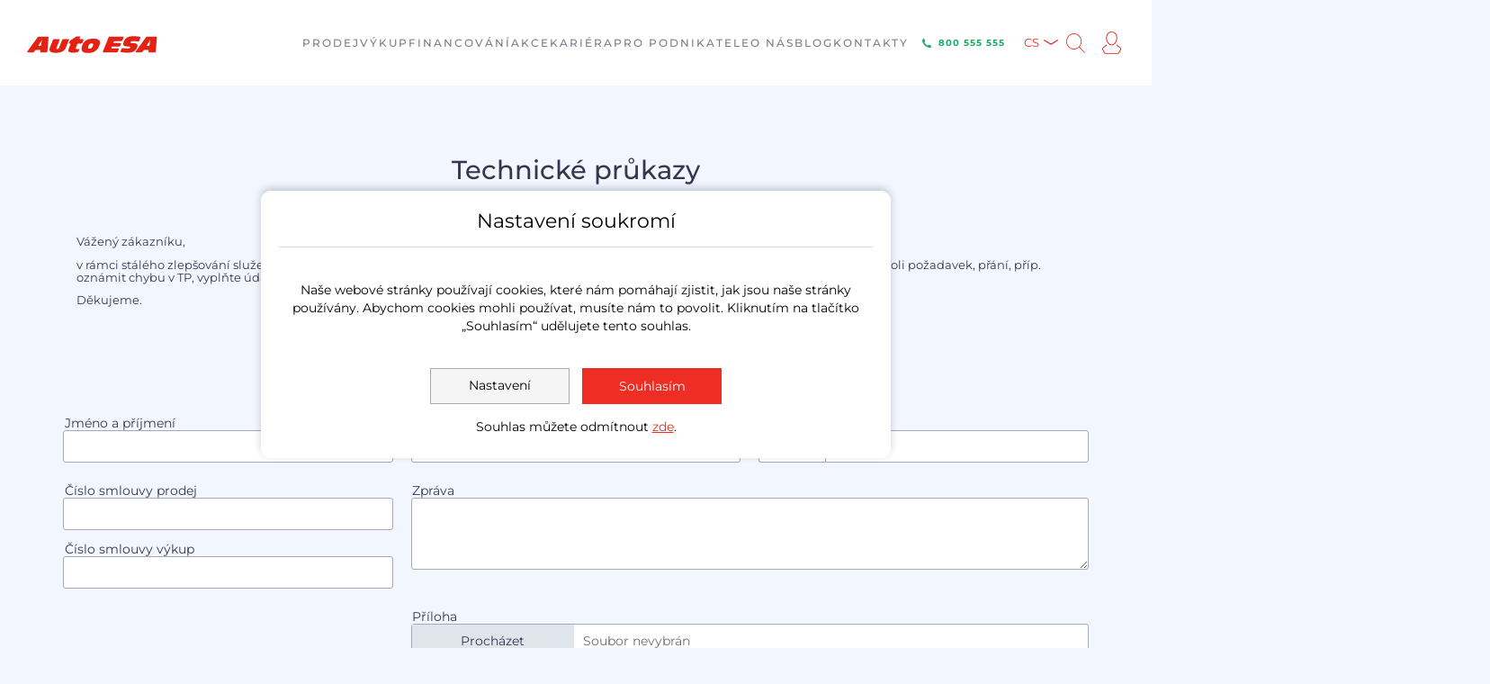

--- FILE ---
content_type: text/html; charset=utf-8
request_url: https://www.skodovky.cz/kontakty/technicke-prukazy
body_size: 10005
content:
<!DOCTYPE html>
<html lang="cs">
<head>

    <meta charset="utf-8">
    <meta name="viewport" content="width=device-width, initial-scale=1, minimum-scale=1">
    <title id="snippet--title">Technické průkazy</title>


    <meta name="robots"
          content="index,follow">
    <meta name="ip"
          content="192.168.21.112:80">
    

<link rel="stylesheet" type="text/css" href="/webtemp/cssloader-ebd3365edb71-magnify.css?1686584044">
<link rel="stylesheet" type="text/css" href="/webtemp/cssloader-a0d94bc7543a-magnific-popup.css?1686584044">
<link rel="stylesheet" type="text/css" href="/webtemp/cssloader-b146db25b20a-slick.css?1688991571">
<link rel="stylesheet" type="text/css" href="/webtemp/cssloader-6ad78ccf47dd-slick-theme.css?1688991571">
<link rel="stylesheet" type="text/css" href="/webtemp/cssloader-494630959b71-font-awesome.css?1686584044">
<link rel="stylesheet" type="text/css" href="/webtemp/cssloader-01150e47bf44-nouislider.min.rem.css?1686584044">
<link rel="stylesheet" type="text/css" href="/webtemp/cssloader-4d4b122de81f-select2.min.css?1686584044">
<link rel="stylesheet" type="text/css" href="/webtemp/cssloader-467eb655dff3-jquery.autocomplete.css?1686584044">
<link rel="stylesheet" type="text/css" href="/webtemp/cssloader-97c22916b801-pannellum.css?1686584044">
<link rel="stylesheet" type="text/css" href="/webtemp/cssloader-7bdbdf62faab-tippy.css?1688991571">
<link rel="stylesheet" type="text/css" href="/webtemp/cssloader-e1799116f0b0-bootstrap-datetimepicker.min.css?1688991571">
<link rel="stylesheet" type="text/css" href="/webtemp/cssloader-c0f9524ebb7f-cookie-bar.css?1738054035">
<link rel="stylesheet" type="text/css" href="/webtemp/cssloader-e3907eb4a745-styles.css?1769606359">

    <script src="https://www.skodovky.cz/public/js/jquery/jquery.min.js"></script>

    

    <link rel="shortcut icon" href="/images/favicon.ico">
    <meta name="apple-itunes-app" content="app-id=878071967">
    <meta name="facebook-domain-verification" content="y81pcebtxindfvym2gyor2sg9d1kw6">


    

    <!-- Popperjs -->
<script src="https://cdn.jsdelivr.net/npm/@popperjs/core@2.11.6/dist/umd/popper.min.js"
        crossorigin="anonymous"></script>
<!-- Tempus Dominus JavaScript -->
<script src="https://cdn.jsdelivr.net/gh/Eonasdan/tempus-dominus@master/dist/js/tempus-dominus.js"
        crossorigin="anonymous"></script>

<!-- Tempus Dominus Styles -->
    <link href="https://cdn.jsdelivr.net/gh/Eonasdan/tempus-dominus@master/dist/css/tempus-dominus.css"
          rel="stylesheet" crossorigin="anonymous">

    <link rel="stylesheet" href="https://unpkg.com/leaflet@1.9.4/dist/leaflet.css"
          integrity="sha256-p4NxAoJBhIIN+hmNHrzRCf9tD/miZyoHS5obTRR9BMY="
          crossorigin="">
    <script src="https://unpkg.com/leaflet@1.9.4/dist/leaflet.js"
            integrity="sha256-20nQCchB9co0qIjJZRGuk2/Z9VM+kNiyxNV1lvTlZBo="
            crossorigin=""></script>

<!-- Google Tag Manager 4 Datalayer Initialization -->
<script>
    var dataLayer = dataLayer || [];
</script>


				<!-- Google Tag Manager -->
				<script>
					(function(w,d,s,l,i){w[l]=w[l]||[];w[l].push({'gtm.start':
					new Date().getTime(),event:'gtm.js'});var f=d.getElementsByTagName(s)[0],
					j=d.createElement(s),dl=l!='dataLayer'?'&l='+l:'';j.async=true;j.src=
					'//www.googletagmanager.com/gtm.js?id='+i+dl;f.parentNode.insertBefore(j,f);
					})(window,document,'script','dataLayer','GTM-MMVJZK7M');
				</script>
				<!-- End Google Tag Manager -->
			
					<script>
						function gtag() {
						    dataLayer.push(arguments)
						}
				
						gtag("consent", "default", {analytics_storage: "denied"});
					
						gtag("consent", "default", {personalization_storage: "denied"});
					
						gtag("consent", "default", {ad_storage: "denied",ad_user_data: "denied",ad_personalization: "denied"});
					
					dataLayer.push({event: "default_consent"});
				</script>
    <!-- Adform Tracking Code BEGIN -->
    <script type="text/javascript">
        window._adftrack = Array.isArray(window._adftrack) ? window._adftrack : (window._adftrack ? [window._adftrack] : []);
        window._adftrack.push({
            pm: 1500417,
            divider: encodeURIComponent('|'),
            pagename: encodeURIComponent('AutoEsa.cz|technicke-prukazy')
        })
        ;
        (function () {
            var s = document.createElement('script');
            s.type = 'text/javascript';
            s.async = true;
            s.src = 'https://track.adform.net/serving/scripts/trackpoint/async/';
            var x = document.getElementsByTagName('script')[0];
            x.parentNode.insertBefore(s, x);
        })();
    </script>
    <noscript>
        <p style="margin:0;padding:0;border:0;">
            <img src="https://track.adform.net/Serving/TrackPoint/?pm=1500417&ADFPageName=AutoEsa.cz|technicke-prukazy&ADFdivider=|"
                 width="1" height="1" alt="">
        </p>
    </noscript>
    <!-- Adform Tracking Code END -->
<!-- Facebook Pixel Code -->
<script>
    !function (f, b, e, v, n, t, s)
            {if(f.fbq)return;n=f.fbq=function(){n.callMethod?
              n.callMethod.apply(n,arguments):n.queue.push(arguments)};
              if(!f._fbq)f._fbq=n;n.push=n;n.loaded=!0;n.version='2.0';
              n.queue=[];t=b.createElement(e);t.async=!0;
              t.src=v;s=b.getElementsByTagName(e)[0];
              s.parentNode.insertBefore(t,s)}(window, document, 'script',
        'https://connect.facebook.net/en_US/fbevents.js');
    fbq('init', '2056183754677776');
    fbq('track', 'PageView');
</script>
<noscript><img height="1" width="1" style="display:none"
                 src="https://www.facebook.com/tr?id=2056183754677776&ev=PageView&noscript=1"></noscript>
<!-- End Facebook Pixel Code -->
<script type="text/javascript" src="https://postback.affiliateport.eu/track.js"></script>
<script type="text/javascript">_AP_tracker.init();</script></head>
<body data-web="SKODA" data-eu="0" class="skoda">

				<!-- Google Tag Manager (noscript) -->
				<noscript><iframe src="//www.googletagmanager.com/ns.html?id=GTM-MMVJZK7M"
				height="0" width="0" style="display:none;visibility:hidden"></iframe></noscript>
				<!-- End Google Tag Manager (noscript) -->
			
    <!-- Google Tag Manager (noscript) -->
    <noscript><iframe src="https://www.googletagmanager.com/ns.html?id=GTM-MMVJZK7M"
                      height="0" width="0" style="display:none;visibility:hidden"></iframe></noscript>
    <!-- End Google Tag Manager (noscript) -->



<div class="main_header">
    <div class="main_header_inner">
        <a href="/" class="logo"><img src="/images/logo.svg" alt=""
                                                                                style="max-width: 300px;"></a>
        <nav class="main_menu">
            <ul>
                    <li>
                            <a href="https://www.skodovky.cz/prodej">
                                <span>Prodej</span>
                            </a>

                            <ul>
                                    <li>
                                        <a href="https://www.skodovky.cz/vsechna-auta">Nabídka prověřených vozů</a>
                                    </li>
                                    <li>
                                        <a href="https://www.skodovky.cz/prodej/nadstandardni-zaruky">Nadstandardní záruky</a>
                                    </li>
                                    <li>
                                        <a href="https://www.skodovky.cz/predprodejni-kontrola">Předprodejní kontrola</a>
                                    </li>
                                    <li>
                                        <a href="https://www.skodovky.cz/zadat-poptavku">Poptávka emailem</a>
                                    </li>
                                    <li>
                                        <a href="https://www.skodovky.cz/financovani-1">Splátkový prodej</a>
                                    </li>
                                    <li>
                                        <a href="https://www.skodovky.cz/prodej/sluzby">Služby</a>
                                    </li>
                                    <li>
                                        <a href="https://www.skodovky.cz/o-nas/ekologicke-vozy">Ekologické vozy</a>
                                    </li>
                                    <li>
                                        <a href="https://www.skodovky.cz/prodej/potrebne-doklady">Potřebné doklady</a>
                                    </li>
                                    <li>
                                        <a href="https://www.skodovky.cz/prodej/provereni-vsech-vozu-v-nabidce-auto-esa">Prověření všech vozů v nabídce Auto ESA</a>
                                    </li>
                                    <li>
                                        <a href="https://www.skodovky.cz/recenze-auto-esa">Auto ESA - Recenze vozidel</a>
                                    </li>
                                    <li>
                                        <a href="https://www.skodovky.cz/prodej#faq">Často kladené otázky</a>
                                    </li>
                            </ul>
                            <span class="submenu_toggler"></span>
                    </li>
                    <li>
                            <a href="https://www.skodovky.cz/vykup">
                                <span>Výkup</span>
                            </a>

                            <ul>
                                    <li>
                                        <a href="https://www.skodovky.cz/vykup/vykup-u-zakaznika-1">Vykup u zakaznika</a>
                                    </li>
                                    <li>
                                        <a href="https://www.skodovky.cz/vykup/vykup-aut-za-hotove">Výkup aut za hotové</a>
                                    </li>
                                    <li>
                                        <a href="https://www.skodovky.cz/vykup/prodej-vozu-protiuctem">Prodej vozu protiúčtem</a>
                                    </li>
                                    <li>
                                        <a href="https://www.skodovky.cz/vykup/oceneni-vozu">Ocenění vozu</a>
                                    </li>
                                    <li>
                                        <a href="https://www.skodovky.cz/vykup/komisni-prodej">Komisní prodej</a>
                                    </li>
                                    <li>
                                        <a href="https://www.skodovky.cz/vykup/vip-komisni-prodej">VIP komisní prodej</a>
                                    </li>
                                    <li>
                                        <a href="https://www.skodovky.cz/vykup/potrebne-doklady">Potřebné doklady</a>
                                    </li>
                                    <li>
                                        <a href="https://www.skodovky.cz/vykup/odkup-firemnich-vozu">Odkup firemních vozů</a>
                                    </li>
                                    <li>
                                        <a href="https://www.skodovky.cz/vykup#faq">Často kladené otázky</a>
                                    </li>
                            </ul>
                            <span class="submenu_toggler"></span>
                    </li>
                    <li>
                            <a href="https://www.skodovky.cz/financovani">
                                <span>Financování</span>
                            </a>

                            <ul>
                                    <li>
                                        <a href="https://www.skodovky.cz/vsechna-auta">Nabídka vozů s výhodným financováním</a>
                                    </li>
                                    <li>
                                        <a href="https://www.skodovky.cz/financovani/splatky-bez-navyseni">Splátky bez navýšení</a>
                                    </li>
                                    <li>
                                        <a href="https://www.skodovky.cz/financovani/zprostredkovani-uveru">Zprostředkování úvěru</a>
                                    </li>
                                    <li>
                                        <a href="https://www.skodovky.cz/financovani/operativni-financovani">Operativní financování</a>
                                    </li>
                                    <li>
                                        <a href="https://www.skodovky.cz/financovani/zpetny-uver">Zpětný úvěr</a>
                                    </li>
                                    <li>
                                        <a href="https://www.skodovky.cz/financovani/pojisteni">Pojištění</a>
                                    </li>
                                    <li>
                                        <a href="https://www.skodovky.cz/financovani#faq">Často kladené otázky</a>
                                    </li>
                            </ul>
                            <span class="submenu_toggler"></span>
                    </li>
                    <li>
                            <a href="https://www.skodovky.cz/akce">
                                <span>Akce</span>
                            </a>

                            <ul>
                                    <li>
                                        <a href="https://www.skodovky.cz/akce">Všechny akce</a>
                                    </li>
                                    <li>
                                        <a href="https://www.skodovky.cz/akce/garantovane-slevy-auto-esa">Garantované slevy auto esa</a>
                                    </li>
                                    <li>
                                        <a href="https://www.skodovky.cz/financovani/akcni-nabidka-financovani/operativni-financovani">Operativní financování</a>
                                    </li>
                                    <li>
                                        <a href="https://www.skodovky.cz/prodej/sluzby/zabezpeceni/gpsdohled-satelitni-zabezpeceni-vozidel">Satelitní zabezpečení vozu</a>
                                    </li>
                            </ul>
                            <span class="submenu_toggler"></span>
                    </li>
                    <li>
                            <a href="https://kariera.autoesa.cz">
                                <span>Kariéra</span>
                            </a>

                            <ul>
                                    <li>
                                        <a href="https://kariera.autoesa.cz/volne-pozice">Volné pozice</a>
                                    </li>
                                    <li>
                                        <a href="https://kariera.autoesa.cz/#budte-uspesni">Buďte úspěšní</a>
                                    </li>
                                    <li>
                                        <a href="https://kariera.autoesa.cz/#studenti-a-absolventi">Studenti a absolventi</a>
                                    </li>
                                    <li>
                                        <a href="https://kariera.autoesa.cz/#benefity">Benefity</a>
                                    </li>
                            </ul>
                            <span class="submenu_toggler"></span>
                    </li>
                    <li>
                            <a href="https://www.skodovky.cz/vozy-s-odpoctem-dph">
                                <span>Pro podnikatele</span>
                            </a>

                            <ul>
                                    <li>
                                        <a href="https://www.skodovky.cz/vozy-s-odpoctem-dph/remeslnici">Řemeslníci</a>
                                    </li>
                                    <li>
                                        <a href="https://www.skodovky.cz/vozy-s-odpoctem-dph/male-firmy">Malé firmy</a>
                                    </li>
                                    <li>
                                        <a href="https://www.skodovky.cz/vozy-s-odpoctem-dph/stredni-firmy">Střední firmy</a>
                                    </li>
                            </ul>
                            <span class="submenu_toggler"></span>
                    </li>
                    <li>
                            <a href="https://www.skodovky.cz/o-nas">
                                <span>O nás</span>
                            </a>

                            <ul>
                                    <li>
                                        <a href="https://www.skodovky.cz/o-nas/proc-auto-esa">Proč Auto ESA</a>
                                    </li>
                                    <li>
                                        <a href="https://www.skodovky.cz/o-nas/spokojenost-zakazniku">Spokojenost zákazníků</a>
                                    </li>
                                    <li>
                                        <a href="https://www.skodovky.cz/o-nas/handy-car">Handy Car</a>
                                    </li>
                                    <li>
                                        <a href="https://www.skodovky.cz/o-nas/partneri">Partneři</a>
                                    </li>
                                    <li>
                                        <a href="https://www.skodovky.cz/o-nas/ke-stazeni">Ke stažení</a>
                                    </li>
                                    <li>
                                        <a href="https://www.skodovky.cz/o-nas/certifikace-tuv">Certifikace  TÜV</a>
                                    </li>
                                    <li>
                                        <a href="https://www.skodovky.cz/o-nas/ekologicke-vozy">Ekologické vozy</a>
                                    </li>
                            </ul>
                            <span class="submenu_toggler"></span>
                    </li>
                    <li>
                            <a href="https://www.skodovky.cz/zajimavosti">
                                <span>Blog</span>
                            </a>

                    </li>
                    <li>
                            <a href="https://www.skodovky.cz/kontakty">
                                <span>Kontakty</span>
                            </a>

                            <ul>
                                    <li>
                                        <a href="https://www.skodovky.cz/kontakty#pobocky">Pobočky</a>
                                    </li>
                                    <li>
                                        <a href="https://www.skodovky.cz/kontakty/zakaznicke-centrum">Zákaznické centrum</a>
                                    </li>
                                    <li>
                                        <a href="https://www.skodovky.cz/kontakty/administrativni-centrum">Administrativní centrum</a>
                                    </li>
                                    <li>
                                        <a href="https://www.skodovky.cz/kontakty/napiste-nam">Napište nám</a>
                                    </li>
                                    <li>
                                        <a href="https://www.skodovky.cz/kontakty/reklamace">Reklamace</a>
                                    </li>
                                    <li>
                                        <a href="https://www.skodovky.cz/kontakty/technicke-prukazy">Technické průkazy</a>
                                    </li>
                                    <li>
                                        <a href="https://www.skodovky.cz/kontakty/platby">Platby</a>
                                    </li>
                                    <li>
                                        <a href="https://www.skodovky.cz/kontakty/pro-media">Pro média</a>
                                    </li>
                            </ul>
                            <span class="submenu_toggler"></span>
                    </li>

            </ul>
        </nav>
        <div class="header_right">
<a class="green-phone-btn" href="tel:800555555">
        <img src="/images/icons/icon-green-phone.svg" alt="Telefon">
        <span>800 555 555</span>
</a>            <ul class="lang_menu">
                <li>
                    <a href="#" id="langCode" data-lang="cs">CS</a>
                    <ul>
                        <li><a
                                    href="https://www.skodovky.cz/en">EN</a></li>
                        <li><a
                                    href="https://www.skodovky.cz/ua">UA</a></li>
                    </ul>
                </li>
            </ul>
            <a class="search"></a>
            <a class="account" href="/account/"></a>
            <div class="menu_toggler">
                <div class="menu_toggler__inner">
                    <span class="_1"></span>
                    <span class="_2"></span>
                    <span class="_3"></span>
                </div>
            </div>
        </div>
        
    </div>
    <div class="search_form_line">
        <form action="/cs/?do=searchForm-submit" method="post" id="frm-searchForm">
                <input id="autocomplete"
                       placeholder="Zadejte název, příklad: Škoda Fabia benzín kombi klima 2010 ..."
                       data-link="/?do=search" type="text" name="text" required data-nette-rules='[{"op":":filled","msg":"Vyplňte prosím hledaný text"}]'>
            <input value="Hledat" class="btn btn--red" type="submit" name="send">
            <div class="results"></div>
        <input type="hidden" name="_do" value="searchForm-submit"><!--[if IE]><input type=IEbug disabled style="display:none"><![endif]-->
</form>

        <span class="close_search"></span>
    </div>
</div>

<!-- header end -->
    <div class="article_content default_form_holder">
        <div class="container container-lg-max">
            <div class="row">
                <div class="col-md-12">
                    <h1>Technické průkazy</h1>
                    <p>Vážený zákazníku,</p>
<p>v rámci stálého zlepšování služeb zde máte k dispozici odpovědní formulář ohledně agendy technických průkazů. Pokud chcete řešit jakýkoli požadavek, přání, příp. oznámit chybu v TP, vyplňte údaje níže, vaší žádostí se budeme neprodleně zabývat.</p>
<p>Děkujeme. <br /><br /></p>
                </div>
            </div>
            <div class="clearfix"></div>
        </div>

        <div class="container-fluid simple_form_box" id="text2">
            <form action="/kontakty/technicke-prukazy?do=technicalCertificatesForm-submit" method="post" enctype="multipart/form-data" id="frm-technicalCertificatesForm" class="ajax contact_form contact_form_max_lg no_margin_top">
                <div class="container container-lg-max">
                    <div class="row">
                        <div class="col-md-4">
                            <label for="">Jméno a příjmení</label>
                            <input type="text" name="name" id="frm-technicalCertificatesForm-name" required data-nette-rules='[{"op":":filled","msg":"Vyplňte prosím své jméno"}]'>
                        </div>
                        <div class="col-md-4">
                            <label for="">E-mail</label>
                            <input type="text" name="mail" id="frm-technicalCertificatesForm-mail" required data-nette-rules='[{"op":":filled","msg":"Vyplňte prosím e-mail"},{"op":"App\\PublicModule\\Model\\Objects\\FileValidation::validateEmail","msg":"Zadejte prosím správnou e-mailovou adresu"}]'>
                        </div>
                        <div class="col-md-4">
                            <label for="">Telefon</label>
                            <div class="phoneInput">
                                <input class="phone" type="text" name="phone" pattern="^[0-9]{9}$" id="frm-technicalCertificatesForm-phone" required data-nette-rules='[{"op":":filled","msg":"Vyplňte prosím telefon"},{"op":":pattern","msg":"Vyplňte prosím telefonní číslo ve formátu 123456789","arg":"^[0-9]{9}$"}]'>
                                <input class="prefix" type="text" name="prefix" pattern="^[+]{1}[0-9]{1,4}$" id="frm-technicalCertificatesForm-prefix" required data-nette-rules='[{"op":":filled","msg":"Vyplňte prosím telefonní předvolbu"},{"op":":pattern","msg":"Zadejte prosím správnou telefonní předvolbu i s prefixem +","arg":"^[+]{1}[0-9]{1,4}$"}]' value="+420">
                            </div>
                        </div>
                    </div>
                    <div class="row">
                        <div class="col-md-4">
                            <label for="">Číslo smlouvy prodej</label>
                            <input type="text" name="loan_number" id="frm-technicalCertificatesForm-loan_number">
                            <br>
                            <br>
                            <label for="">Číslo smlouvy výkup</label>
                            <input type="text" name="loan_number2" id="frm-technicalCertificatesForm-loan_number2">
                        </div>
                        <div class="col-md-8">
                            <label for="">Zpráva</label>
                            <textarea name="message" cols="40" rows="10" id="frm-technicalCertificatesForm-message"></textarea>
                        </div>
                    </div>
                    <div class="row">
                        <div class="offset-md-4 col-md-8">
                            <label class="pfilePickerLabel">Příloha</label>
                            <div class="filePicker">
                                <input class="nice_file" id="_1" type="file" name="file1" data-nette-rules='[{"op":"optional"},{"op":"App\\PublicModule\\Model\\Objects\\FileValidation::validateVirus","msg":"Soubor obsahuje virus!"},{"op":"App\\PublicModule\\Model\\Objects\\FileValidation::validateExt","msg":"Nepovolená přípona souboru","arg":["pdf","doc","docx","xls","xls","odt","ods","png","jpg","jpeg","gif"]}]'>
                                <span class="title_">Procházet</span>
                                <span class="fileName _1">Soubor nevybrán</span>
                            </div>
                        </div>
                    </div>
                    <div class="row">
                        <div class="col-md-4 offset-md-8">
                            <br>
                            <button
                                    class="btn btn-bold btn-primary w-full animateAjax" type="submit" name="send">Odeslat</button>
                        </div>
                    </div>
                </div>
            <input type="hidden" name="account_id" value=""><input type="hidden" name="_do" value="technicalCertificatesForm-submit"></form>

        </div>
    </div>
<!-- footer starts  -->
<section>
    <div class="container container--first_only">
        <div class="first_only">
            <!-- odebrat z <h2>První a jediný</h2>
<h3>certifikovaný prodejce ojetých vozů</h3>
<p>s největší možnou zárukou kvality a jistoty</p> <p> zatím skryto pomocí css  -->
            <div class="first_only__top">
                <div class="first_only__top__content"><h2>První a jediný</h2>
<h3>certifikovaný prodejce ojetých vozů</h3>
<p>s největší možnou zárukou kvality a jistoty</p></div>
            </div>
            <div class="first_only__text">
                <div class="first_only__text__image">
                    <img src="/images/tuv.png" alt="">
                </div>
                <div class="first_only__text__content">
                     <h3>S největší možnou zárukou kvality a jistoty</h3>
<p>Certifikace TÜV, záruky na které je spolehnutí<br /> AUTO ESA je 1. a jediný prodejce ojetých vozů v ČR, který získal certifikaci od společnosti TÜV NORD GROUP – nadnárodní skupiny, která sdružuje 51 firem, působících ve více než 70 zemích světa a která se zaměřuje na technickou inspekci a certifikaci.</p>
<p><a href="/o-nas/certifikace-tuv1-1">Více informací o <strong>Certifikaci TÜV</strong></a></p>
                </div>
            </div>
        </div>
    </div>
</section><section>
    <div class="branches__wrapper">
        <div class="container">
            <div class="branches">

                <div class="branches__header">
                    <h2>Pobočky Auto ESA</h2>
<p>Auto ESA své služby nabízí na stále více místech po celé ČR. Vyberte si nejbližší pobočku a přijďte si pro lepší vůz.</p>
                </div>
                <div class="branches__search">
                    <div id="branch-redirect-form" class="branches__search__form">
                        <div class="branches__search__item">
                            <select class="select2-container branchSelect" name="state">
                                <option value="">Vyberte pobočku</option>
                                <optgroup label="Praha">
                                    <option value="80"
                                                                                            data-href="https://sterboholy.autoesa.cz">Štěrboholy</option>
                                    <option value="136"
                                                                                            data-href="https://skodovky.autoesa.cz">Škodovky</option>
                                    <option value="135"
                                                                                            data-href="https://dodavky.autoesa.cz">Dodávky</option>
                                </optgroup>
                                <optgroup label="Regiony">
                                    <option value="82"
                                                                                            data-href="https://brno.autoesa.cz">Brno</option>
                                    <option value="86"
                                                                                            data-href="https://ceske-budejovice.autoesa.cz">České Budějovice</option>
                                    <option value="83"
                                                                                            data-href="https://ostrava.autoesa.cz">Ostrava</option>
                                    <option value="84"
                                                                                            data-href="https://olomouc.autoesa.cz">Olomouc</option>
                                    <option value="85"
                                                                                            data-href="https://pardubice.autoesa.cz">Pardubice</option>
                                    <option value="13764"
                                                                                            data-href="https://plzen.autoesa.cz">Plzeň</option>
                                    <option value="1615972"
                                                                                            data-href="https://chomutov.autoesa.cz">Chomutov</option>
                                    <option value="1728274"
                                                                                            data-href="https://hradec-kralove.autoesa.cz">Hradec Králové</option>
                                    <option value="6608841"
                                                                                            data-href="https://liberec.autoesa.cz">Liberec</option>
                                    <option value="9912142"
                                                                                            data-href="https://zlin.autoesa.cz">Zlín</option>
                                    <option value="10455502"
                                                                                            data-href="https://teplice.autoesa.cz">Teplice</option>
                                </optgroup>
                            </select>
                        </div>
                        <div class="branches__search__item"><input type="submit" value="Hledat"
                                                                   class="btn btn--dark_blue btn--full_width"></div>
                    </div>
                </div>
            </div>
        </div>
    </div>
</section>
<footer class="footer">
    <div class="container">
        <div class="footer__logo">
            <img src="/images/logo_gray.svg" alt="Auto ESA">
        </div>
        <div class="footer__columns">
            <nav class="footer__column">
                <h3>Prodávám vůz</h3>
                <ul>
                    <li>
                        <a href="https://www.skodovky.cz/vykup/vykup-u-zakaznika-1">
                            <span>Vykup u zakaznika</span>
                        </a>
                    </li>
                    <li>
                        <a href="https://www.skodovky.cz/vykup/vykup-aut-za-hotove">
                            <span>Výkup aut za hotové</span>
                        </a>
                    </li>
                    <li>
                        <a href="https://www.skodovky.cz/vykup/prodej-vozu-protiuctem">
                            <span>Prodej vozu protiúčtem</span>
                        </a>
                    </li>
                    <li>
                        <a href="https://www.skodovky.cz/vykup/oceneni-vozu">
                            <span>Ocenění vozu</span>
                        </a>
                    </li>
                    <li>
                        <a href="https://www.skodovky.cz/vykup/komisni-prodej">
                            <span>Komisní prodej</span>
                        </a>
                    </li>
                    <li>
                        <a href="https://www.skodovky.cz/vykup/vip-komisni-prodej">
                            <span>VIP komisní prodej</span>
                        </a>
                    </li>
                    <li>
                        <a href="https://www.skodovky.cz/vykup/potrebne-doklady">
                            <span>Potřebné doklady</span>
                        </a>
                    </li>
                    <li>
                        <a href="https://www.skodovky.cz/vykup/odkup-firemnich-vozu">
                            <span>Odkup firemních vozů</span>
                        </a>
                    </li>
                    <li>
                        <a href="https://www.skodovky.cz/vykup#faq">
                            <span>Často kladené otázky</span>
                        </a>
                    </li>
                </ul>
            </nav>
            <nav class="footer__column">
                <h3>Kupuji vůz</h3>
                <ul>
                    <li>
                        <a href="https://www.skodovky.cz/vsechna-auta">
                            <span>Nabídka prověřených vozů</span>
                        </a>
                    </li>
                    <li>
                        <a href="https://www.skodovky.cz/prodej/nadstandardni-zaruky">
                            <span>Nadstandardní záruky</span>
                        </a>
                    </li>
                    <li>
                        <a href="https://www.skodovky.cz/predprodejni-kontrola">
                            <span>Předprodejní kontrola</span>
                        </a>
                    </li>
                    <li>
                        <a href="https://www.skodovky.cz/zadat-poptavku">
                            <span>Poptávka emailem</span>
                        </a>
                    </li>
                    <li>
                        <a href="https://www.skodovky.cz/financovani-1">
                            <span>Splátkový prodej</span>
                        </a>
                    </li>
                    <li>
                        <a href="https://www.skodovky.cz/prodej/sluzby">
                            <span>Služby</span>
                        </a>
                    </li>
                    <li>
                        <a href="https://www.skodovky.cz/o-nas/ekologicke-vozy">
                            <span>Ekologické vozy</span>
                        </a>
                    </li>
                    <li>
                        <a href="https://www.skodovky.cz/prodej/potrebne-doklady">
                            <span>Potřebné doklady</span>
                        </a>
                    </li>
                    <li>
                        <a href="https://www.skodovky.cz/prodej/provereni-vsech-vozu-v-nabidce-auto-esa">
                            <span>Prověření všech vozů v nabídce Auto ESA</span>
                        </a>
                    </li>
                    <li>
                        <a href="https://www.skodovky.cz/recenze-auto-esa">
                            <span>Auto ESA - Recenze vozidel</span>
                        </a>
                    </li>
                    <li>
                        <a href="https://www.skodovky.cz/prodej#faq">
                            <span>Často kladené otázky</span>
                        </a>
                    </li>
                </ul>
            </nav>
            <nav class="footer__column">
                <h3>Chci využít financování</h3>
                <ul>
                    <li>
                        <a href="https://www.skodovky.cz/vsechna-auta">
                            <span>Nabídka vozů s výhodným financováním</span>
                        </a>
                    </li>
                    <li>
                        <a href="https://www.skodovky.cz/financovani/splatky-bez-navyseni">
                            <span>Splátky bez navýšení</span>
                        </a>
                    </li>
                    <li>
                        <a href="https://www.skodovky.cz/financovani/zprostredkovani-uveru">
                            <span>Zprostředkování úvěru</span>
                        </a>
                    </li>
                    <li>
                        <a href="https://www.skodovky.cz/financovani/operativni-financovani">
                            <span>Operativní financování</span>
                        </a>
                    </li>
                    <li>
                        <a href="https://www.skodovky.cz/financovani/zpetny-uver">
                            <span>Zpětný úvěr</span>
                        </a>
                    </li>
                    <li>
                        <a href="https://www.skodovky.cz/financovani/pojisteni">
                            <span>Pojištění</span>
                        </a>
                    </li>
                    <li>
                        <a href="https://www.skodovky.cz/financovani#faq">
                            <span>Často kladené otázky</span>
                        </a>
                    </li>
                </ul>
            </nav>
            <nav class="footer__column">
                <h3>Sledujte nás</h3>
                <ul class="footer__social">
                    <li>
                        <a href="http://www.facebook.com/autoesa">
                            <div class="footer__social__icon footer__social__icon--facebook">
                                <img src="/images/icons/facebook-icon.svg" alt="Facebook">
                            </div>
                            <span><strong>Facebook</strong> Auto ESA</span>
                        </a>
                    </li>
                    <li>
                        <a href="https://www.instagram.com/autoesa.cz/">
                            <div class="footer__social__icon footer__social__icon--instagram">
                                <img src="/images/icons/instagram-icon.svg" alt="Instagram">
                            </div>
                            <span><strong>Instagram</strong> Auto ESA</span>
                        </a>
                    </li>
                    <li>
                        <a href="https://www.tiktok.com/@autoesa_official">
                            <div class="footer__social__icon footer__social__icon--tiktok">
                                <img src="/images/icons/tiktok-icon.svg" alt="TikTok">
                            </div>
                            <span><strong>TikTok</strong> Auto ESA</span>
                        </a>
                    </li>
                    <li>
                        <a href="https://www.youtube.com/channel/UCrbu4yvFj0zpZGBFbxb-I7Q/videos">
                            <div class="footer__social__icon footer__social__icon--youtube">
                                <img src="/images/icons/youtube-icon.svg" alt="YouTube">
                            </div>
                            <span><strong>YouTube</strong> Auto ESA</span>
                        </a>
                    </li>
                    <li>
                        <a href="https://www.linkedin.com/company/autocentrum-esa-a-s-">
                            <div class="footer__social__icon footer__social__icon--linkedin">
                                <img src="/images/icons/linkedin-icon.svg" alt="LinkedIn">
                            </div>
                            <span><strong>LinkedIn</strong> Auto ESA</span>
                        </a>
                    </li>
                </ul>
            </nav>
        </div>
        <nav class="footer_menu">
            <ul>
                <li><span>Autobazar Auto ESA je první autobazar s certifikátem kvality TÜV NORD</span></li>
                <li><span>© 2025 Auto ESA a.s.</span></li>
                <li class="no-splitter"><span>Všechna práva vyhrazena</span></li>
                <li class="new-line no-splitter"></li>
                <li><a href="https://www.skodovky.cz/pravidla-provozu-webovych-stranek">Pravidla užívání webu</a></li>
                <li><a href="https://www.skodovky.cz/reprezentativni-priklady-uveru">Reprezentativní příklad úvěru</a></li>
                <li><a href="/compliance-program-a-eticky-kodex">Compliance program</a></li>
                <li><a href="/osobni-udaje">Ochrana osobních údajů</a></li>
                <li><a href="javascript:void()" class="ccb__edit cookie-link-open-settings">Nastavení soukromí</a></li>
            </ul>
        </nav>
    </div>
</footer>


    <!-- Modal -->
<div class="modal fade" id="formErrorsModal" tabindex="-1" role="dialog" aria-labelledby="formErrorsModal">
        <div class="modal-dialog">
                <div class="modal-content">
                        <div class="modal-body" id="snippet--flash">
                        </div>
                        <div class="modal-footer">
                                <button type="button" class="btn btn--light_blue" data-dismiss="modal">Zavřít</button>
                        </div>
                </div>
        </div>
</div>



<input type="hidden" id="langCode" name="langCode" data-lang="cs">
<input id="tans_nenalezen_zaznam" type="hidden" value="Nenalezen žádný záznam">
<input id="autoesaUrl" type="hidden" value="https://www.autoesa.cz">
<script type="text/javascript" src="/public/js/pannellum/pannellum.js"></script>
<script type="text/javascript" src="/webtemp/jsloader-f48858c211e1.js?1769606959"></script>


    <div id="cookie-wrapper">
        <div id="cookie-bar">
            <div class="cookie-bar-wrapper">
                <div class="cookie-bar-title">
                    Nastavení soukromí
                </div>
                <div class="cookie-bar-text">
                    <p>Naše webové stránky používají cookies, které nám pomáhají zjistit, jak jsou naše stránky používány. Abychom cookies mohli používat, musíte nám to povolit. Kliknutím na tlačítko „Souhlasím“ udělujete tento souhlas.</p>
                </div>
                <div class="cookie-bar-button-bar">
                    <a class="cookie-bar-button-small cookie-bar-settings-button"
                                                         href="#cookieSettingsBanner">
                        Nastavení </a>
                    <button class="cookie-bar-button-small cookie-bar-submit-button cookie-btn-allow-all"
                            data-link="/?do=cookieBarAllowAll">
                        Souhlasím
                    </button>
                </div>
                <div
                        class="cookie-bar-text cookie-bar-after-button cookie-btn-decline-all-inner-link"
                        data-link="/?do=cookieBarDeniedAll">
                    <p>Souhlas můžete odmítnout <a href="/">zde</a>.</p>
                </div>
            </div>
        </div>
            <div id="cookie-settings-bg"></div>
            <div id="cookie-settings">
                <div class="cookie-settings-popup-container">
                    <div class="cookie-settings-popup">
                        <div class="cookie-settings-headline">
                            <div>Nastavení souborů cookies</div>
                        </div>
                        <div class="cookie-settings-text">
                            <p>Cookies jsou malé soubory, které webové stránky (i ty naše) ukládají ve Vašem webovém prohlížeči. Obsahy těchto souborů jsou vyměňovány mezi Vaším prohlížečem a našimi servery, případně se servery našich partnerů. Některé cookies potřebujeme, aby webová stránka mohla správně fungovat, některé potřebujeme k marketingové a statistické analytice. Zde si můžete nastavit, které cookies budeme moci používat.&nbsp;<a href="https://www.autoesa.cz/osobni-udaje" target="_blank" rel="noopener noreferrer">Zjistit více</a></p>
                        </div>
                        <div class="cookie-settings-choices">
                            <div class="cookie-settings-choice cookie-settings-choices-active">
                                <div class="cookie-setting-group">
                                    <div class="cookie-settings-type-label">Technické cookies</div>
                                    <div class="cookie-settings-choice-check-icon">
                                        <svg fill="#4caf50" viewBox="0 0 24 24" xmlns="http://www.w3.org/2000/svg">
                                            <path d="M0 0h24v24H0z" fill="none"></path>
                                            <path d="M9 16.17L4.83 12l-1.42 1.41L9 19 21 7l-1.41-1.41z"></path>
                                        </svg>
                                    </div>
                                </div>
                                <div class="cookie-settings-type-text cookie-settings-limited">
                                    <p>Technické cookies jsou nezbytné pro správné fungování webu a všech funkcí, které nabízí. Jsou odpovědné mj. za uchovávání produktů v košíku, zobrazování seznamu oblíbených výrobků (schránka), působení filtrů, nákupní proces a ukládání nastavení soukromí. Pro tyto cookies není zapotřebí Váš souhlas a není možné jej ani odebrat.</p>
                                </div>
                                <div class="cookie-settings-type-text-toggle">
                                    <span class="show-more">ukázat více</span>
                                    <span class="show-less hide">ukázat méně</span>
                                </div>
                            </div>
                            <div class="cookie-settings-choice">
                                <div class="cookie-setting-group">
                                    <div class="cookie-settings-type-label">Analytické cookies</div>
                                    <div class="cookie-setting-toggle">
                                        <div class="cookie-settings-toggle-switch">
                                            <input type="checkbox" name="analyticalCookiesAllowed"
                                                   id="analyticalCookiesAllowed"
                                                   class="cookie-settings-toggle-switch-input"
                                                   >
                                            <label for="analyticalCookiesAllowed"
                                                   class="cookie-settings-toggle-switch-label"></label>
                                        </div>
                                    </div>
                                </div>
                                <div class="cookie-settings-type-text cookie-settings-limited">
                                    <p>Tyto cookies nám umožňují měřit výkonnost našich webových stránek a našich online kampaní. S jejich pomocí zjišťujeme počet návštěv, zdroj návštěv a další parametry. Shromážděné údaje zjišťujeme v agregované podobě, která nám neumožňuje údaje dohledat ke konkrétnímu uživateli. Pokud tyto cookies deaktivujete, nebudeme moci analyzovat výkonnost našich webových stránek a optimalizovat je pro co nejsnažší užívání.</p>
                                </div>
                                <div class="cookie-settings-type-text-toggle">
                                    <span class="show-more">ukázat více</span>
                                    <span class="show-less hide">ukázat méně</span>
                                </div>
                            </div>
                            <div class="cookie-settings-choice">
                                <div class="cookie-setting-group">
                                    <div class="cookie-settings-type-label">Personalizované soubory cookie</div>
                                    <div class="cookie-setting-toggle">
                                        <div class="cookie-settings-toggle-switch">
                                            <input type="checkbox" name="personalizedCookiesAllowed"
                                                   id="personalizedCookiesAllowed"
                                                   class="cookie-settings-toggle-switch-input"
                                                   >
                                            <label for="personalizedCookiesAllowed"
                                                   class="cookie-settings-toggle-switch-label"></label>
                                        </div>
                                    </div>
                                </div>
                                <div class="cookie-settings-type-text cookie-settings-limited">
                                    <p>Používáme rovněž soubory cookie a další technologie, abychom přizpůsobili náš obchod potřebám a zájmům našich zákazníků a připravili tak pro Vás výjimečné nákupní zkušenosti. Díky použití personalizovaných souborů cookie se můžeme vyvarovat vysvětlování nežádoucích informací, jako jsou neodpovídající doporučení výrobků nebo neužitečné mimořádné nabídky. Navíc nám používání personalizovaných souborů cookie umožňuje nabízet Vám dodatečné funkce, jako například doporučení výrobků přizpůsobených Vašim potřebám.</p>
                                </div>
                                <div class="cookie-settings-type-text-toggle">
                                    <span class="show-more">ukázat více</span>
                                    <span class="show-less hide">ukázat méně</span>
                                </div>
                            </div>
                            <div class="cookie-settings-choice">
                                <div class="cookie-setting-group">
                                    <div class="cookie-settings-type-label">Marketingové cookies</div>
                                    <div class="cookie-setting-toggle">
                                        <div class="cookie-settings-toggle-switch">
                                            <input type="checkbox" name="marketingCookiesAllowed"
                                                   id="marketingCookiesAllowed"
                                                   class="cookie-settings-toggle-switch-input"
                                                   >
                                            <label for="marketingCookiesAllowed"
                                                   class="cookie-settings-toggle-switch-label"></label>
                                        </div>
                                    </div>
                                </div>
                                <div class="cookie-settings-type-text cookie-settings-limited">
                                    <p>Tyto cookies nám pomáhají měřit výkonnost našich kampaní a cílit reklamu tak, aby se uživatelům zobrazovala, pouze pokud je pro ně relevantní.</p>
                                </div>
                                <div class="cookie-settings-type-text-toggle">
                                    <span class="show-more">ukázat více</span>
                                    <span class="show-less hide">ukázat méně</span>
                                </div>
                            </div>
                        </div>
                        <div class="cookie-settings-text cookie-settings-text-center">
                            <p>Auto ESA potřebuje Váš <a href="/osobni-udaje">souhlas</a> s použitím souborů cookies, aby Vám mohl zobrazovat informace v souladu s Vašimi zájmy.</p>
                        </div>
                        <div class="cookie-settings-button-bar">
                            <button class="cookie-settings-button cookie-settings-button-selection cookie-btn-set-settings"
                                    data-link="/?do=cookieBarAllowSelected">
                                Souhlasím s použitím vybraných souborů cookies
                            </button>
                            <button class="cookie-settings-button cookie-settings-button-all cookie-btn-allow-all"
                                    data-link="/?do=cookieBarAllowAll">
                                Souhlasím s použitím všech souborů cookies
                            </button>
                        </div>
                    </div>
                    <a href="#" class="cookie-setting-close"></a>
                </div>
            </div>
    </div>
<div id="snippet--bodyBottomTrackingCodes">    
</div>
    <script type="text/javascript">
        /* <![CDATA[ */
        var seznam_retargeting_id = 22272;
        /* ]]> */
    </script>
    <script type="text/javascript" src="//c.imedia.cz/js/retargeting.js"></script>
<div id="snippet--tagManager">    
</div>
<div id="snippet--tagManagerGA4">    
</div>


<div class="hidden" id="snippet--showVin">
    </div>
<div class="hidden" id="snippet--openFile">
    </div>
<div class="hidden" id="snippet--hideModals">
    </div>

</body>
</html>


--- FILE ---
content_type: text/css
request_url: https://www.skodovky.cz/webtemp/cssloader-467eb655dff3-jquery.autocomplete.css?1686584044
body_size: 199
content:

.autocomplete-suggestions {
    -webkit-box-sizing: border-box;
    -moz-box-sizing: border-box;
    box-sizing: border-box;
    border: 1px solid #999;
    background: #FFF;
    cursor: default;
    overflow: auto;
    -webkit-box-shadow: 1px 4px 3px rgba(50, 50, 50, 0.64);
    -moz-box-shadow: 1px 4px 3px rgba(50, 50, 50, 0.64);
    box-shadow: 1px 4px 3px rgba(50, 50, 50, 0.64);
}

.autocomplete-suggestion {
    padding: 8px 15px;
    white-space: nowrap;
    overflow: hidden;
    cursor: pointer;
}

.autocomplete-no-suggestion {
    padding: 8px 15px;
}

.autocomplete-selected {
    background: #F0F0F0;
}

.autocomplete-suggestions strong {
    font-weight: bold;
    color: #000;
}

.autocomplete-group {
    padding: 10px 5px;
    font-weight: bold;
    font-size: 16px;
    display: block;
    border-bottom: 1px solid #000;
    background-color: #f1f1f1;
    color: black;
}

--- FILE ---
content_type: text/css
request_url: https://www.skodovky.cz/webtemp/cssloader-e3907eb4a745-styles.css?1769606359
body_size: 83591
content:

@charset "UTF-8";
/*!
 * Bootstrap v4.4.1 (https://getbootstrap.com/)
 * Copyright 2011-2019 The Bootstrap Authors
 * Copyright 2011-2019 Twitter, Inc.
 * Licensed under MIT (https://github.com/twbs/bootstrap/blob/master/LICENSE)
 */
:root {
  --blue: #007bff;
  --indigo: #6610f2;
  --purple: #6f42c1;
  --pink: #e83e8c;
  --red: #dc3545;
  --orange: #fd7e14;
  --yellow: #ffc107;
  --green: #28a745;
  --teal: #20c997;
  --cyan: #17a2b8;
  --white: #fff;
  --gray: #6c757d;
  --gray-dark: #343a40;
  --primary: #007bff;
  --secondary: #6c757d;
  --success: #28a745;
  --info: #17a2b8;
  --warning: #ffc107;
  --danger: #dc3545;
  --light: #f8f9fa;
  --dark: #343a40;
  --breakpoint-xs: 0;
  --breakpoint-sm: 767px;
  --breakpoint-md: 960px;
  --breakpoint-lg: 1220px;
  --breakpoint-xl: 1400px;
  --breakpoint-xxl: 1870px;
  --font-family-sans-serif: -apple-system, BlinkMacSystemFont, "Segoe UI", Roboto, "Helvetica Neue", Arial, "Noto Sans", sans-serif, "Apple Color Emoji", "Segoe UI Emoji", "Segoe UI Symbol", "Noto Color Emoji";
  --font-family-monospace: SFMono-Regular, Menlo, Monaco, Consolas, "Liberation Mono", "Courier New", monospace;
}

*,
*::before,
*::after {
  box-sizing: border-box;
}

html {
  font-family: sans-serif;
  line-height: 1.15;
  -webkit-text-size-adjust: 100%;
  -webkit-tap-highlight-color: rgba(0, 0, 0, 0);
}

article, aside, figcaption, figure, footer, header, hgroup, main, nav, section {
  display: block;
}

body {
  margin: 0;
  font-family: -apple-system, BlinkMacSystemFont, "Segoe UI", Roboto, "Helvetica Neue", Arial, "Noto Sans", sans-serif, "Apple Color Emoji", "Segoe UI Emoji", "Segoe UI Symbol", "Noto Color Emoji";
  font-size: 1rem;
  font-weight: 400;
  line-height: 1.5;
  color: #212529;
  text-align: left;
  background-color: #fff;
}

[tabindex="-1"]:focus:not(:focus-visible) {
  outline: 0 !important;
}

hr {
  box-sizing: content-box;
  height: 0;
  overflow: visible;
}

h1, h2, h3, h4, h5, h6 {
  margin-top: 0;
  margin-bottom: 0.5rem;
}

p {
  margin-top: 0;
  margin-bottom: 1rem;
}

abbr[title],
abbr[data-original-title] {
  text-decoration: underline;
  text-decoration: underline dotted;
  cursor: help;
  border-bottom: 0;
  text-decoration-skip-ink: none;
}

address {
  margin-bottom: 1rem;
  font-style: normal;
  line-height: inherit;
}

ol,
ul,
dl {
  margin-top: 0;
  margin-bottom: 1rem;
}

ol ol,
ul ul,
ol ul,
ul ol {
  margin-bottom: 0;
}

dt {
  font-weight: 700;
}

dd {
  margin-bottom: 0.5rem;
  margin-left: 0;
}

blockquote {
  margin: 0 0 1rem;
}

b,
strong {
  font-weight: bolder;
}

small {
  font-size: 80%;
}

sub,
sup {
  position: relative;
  font-size: 75%;
  line-height: 0;
  vertical-align: baseline;
}

sub {
  bottom: -0.25em;
}

sup {
  top: -0.5em;
}

a {
  color: #007bff;
  text-decoration: none;
  background-color: transparent;
}
a:hover {
  color: #0056b3;
  text-decoration: underline;
}

a:not([href]) {
  color: inherit;
  text-decoration: none;
}
a:not([href]):hover {
  color: inherit;
  text-decoration: none;
}

pre,
code,
kbd,
samp {
  font-family: SFMono-Regular, Menlo, Monaco, Consolas, "Liberation Mono", "Courier New", monospace;
  font-size: 1em;
}

pre {
  margin-top: 0;
  margin-bottom: 1rem;
  overflow: auto;
}

figure {
  margin: 0 0 1rem;
}

img {
  vertical-align: middle;
  border-style: none;
}

svg {
  overflow: hidden;
  vertical-align: middle;
}

table {
  border-collapse: collapse;
}

caption {
  padding-top: 0.75rem;
  padding-bottom: 0.75rem;
  color: #6c757d;
  text-align: left;
  caption-side: bottom;
}

th {
  text-align: inherit;
}

label {
  display: inline-block;
  margin-bottom: 0.5rem;
}

button {
  border-radius: 0;
}

button:focus {
  outline: 1px dotted;
  outline: 5px auto -webkit-focus-ring-color;
}

input,
button,
select,
optgroup,
textarea {
  margin: 0;
  font-family: inherit;
  font-size: inherit;
  line-height: inherit;
}

button,
input {
  overflow: visible;
}

button,
select {
  text-transform: none;
}

select {
  word-wrap: normal;
}

button,
[type=button],
[type=reset],
[type=submit] {
  -webkit-appearance: button;
}

button:not(:disabled),
[type=button]:not(:disabled),
[type=reset]:not(:disabled),
[type=submit]:not(:disabled) {
  cursor: pointer;
}

button::-moz-focus-inner,
[type=button]::-moz-focus-inner,
[type=reset]::-moz-focus-inner,
[type=submit]::-moz-focus-inner {
  padding: 0;
  border-style: none;
}

input[type=radio],
input[type=checkbox] {
  box-sizing: border-box;
  padding: 0;
}

input[type=date],
input[type=time],
input[type=datetime-local],
input[type=month] {
  -webkit-appearance: listbox;
}

textarea {
  overflow: auto;
  resize: vertical;
}

fieldset {
  min-width: 0;
  padding: 0;
  margin: 0;
  border: 0;
}

legend {
  display: block;
  width: 100%;
  max-width: 100%;
  padding: 0;
  margin-bottom: 0.5rem;
  font-size: 1.5rem;
  line-height: inherit;
  color: inherit;
  white-space: normal;
}

progress {
  vertical-align: baseline;
}

[type=number]::-webkit-inner-spin-button,
[type=number]::-webkit-outer-spin-button {
  height: auto;
}

[type=search] {
  outline-offset: -2px;
  -webkit-appearance: none;
}

[type=search]::-webkit-search-decoration {
  -webkit-appearance: none;
}

::-webkit-file-upload-button {
  font: inherit;
  -webkit-appearance: button;
}

output {
  display: inline-block;
}

summary {
  display: list-item;
  cursor: pointer;
}

template {
  display: none;
}

[hidden] {
  display: none !important;
}

h1, h2, h3, h4, h5, h6,
.h1, .h2, .h3, .h4, .h5, .h6 {
  margin-bottom: 0.5rem;
  font-weight: 500;
  line-height: 1.2;
}

h1, .h1 {
  font-size: 2.5rem;
}

h2, .h2 {
  font-size: 2rem;
}

h3, .h3 {
  font-size: 1.75rem;
}

h4, .h4 {
  font-size: 1.5rem;
}

h5, .h5 {
  font-size: 1.25rem;
}

h6, .h6 {
  font-size: 1rem;
}

.lead {
  font-size: 1.25rem;
  font-weight: 300;
}

.display-1 {
  font-size: 6rem;
  font-weight: 300;
  line-height: 1.2;
}

.display-2 {
  font-size: 5.5rem;
  font-weight: 300;
  line-height: 1.2;
}

.display-3 {
  font-size: 4.5rem;
  font-weight: 300;
  line-height: 1.2;
}

.display-4 {
  font-size: 3.5rem;
  font-weight: 300;
  line-height: 1.2;
}

hr {
  margin-top: 1rem;
  margin-bottom: 1rem;
  border: 0;
  border-top: 1px solid rgba(0, 0, 0, 0.1);
}

small,
.small {
  font-size: 80%;
  font-weight: 400;
}

mark,
.mark {
  padding: 0.2em;
  background-color: #fcf8e3;
}

.list-unstyled {
  padding-left: 0;
  list-style: none;
}

.list-inline {
  padding-left: 0;
  list-style: none;
}

.list-inline-item {
  display: inline-block;
}
.list-inline-item:not(:last-child) {
  margin-right: 0.5rem;
}

.initialism {
  font-size: 90%;
  text-transform: uppercase;
}

.blockquote {
  margin-bottom: 1rem;
  font-size: 1.25rem;
}

.blockquote-footer {
  display: block;
  font-size: 80%;
  color: #6c757d;
}
.blockquote-footer::before {
  content: "— ";
}

code {
  font-size: 87.5%;
  color: #e83e8c;
  word-wrap: break-word;
}
a > code {
  color: inherit;
}

kbd {
  padding: 0.2rem 0.4rem;
  font-size: 87.5%;
  color: #fff;
  background-color: #212529;
  border-radius: 0.2rem;
}
kbd kbd {
  padding: 0;
  font-size: 100%;
  font-weight: 700;
}

pre {
  display: block;
  font-size: 87.5%;
  color: #212529;
}
pre code {
  font-size: inherit;
  color: inherit;
  word-break: normal;
}

.pre-scrollable {
  max-height: 340px;
  overflow-y: scroll;
}

.container {
  width: 100%;
  padding-right: 15px;
  padding-left: 15px;
  margin-right: auto;
  margin-left: auto;
}
@media (min-width: 767px) {
  .container {
    max-width: 640px;
  }
}
@media (min-width: 960px) {
  .container {
    max-width: 800px;
  }
}
@media (min-width: 1220px) {
  .container {
    max-width: 1195px;
  }
}
@media (min-width: 1400px) {
  .container {
    max-width: 1380px;
  }
}
@media (min-width: 1870px) {
  .container {
    max-width: 1850px;
  }
}

.container-fluid, .container-xxl, .container-xl, .container-lg, .container-md, .container-sm {
  width: 100%;
  padding-right: 15px;
  padding-left: 15px;
  margin-right: auto;
  margin-left: auto;
}

@media (min-width: 767px) {
  .container-sm, .container {
    max-width: 640px;
  }
}
@media (min-width: 960px) {
  .container-md, .container-sm, .container {
    max-width: 800px;
  }
}
@media (min-width: 1220px) {
  .container-lg, .container-md, .container-sm, .container {
    max-width: 1195px;
  }
}
@media (min-width: 1400px) {
  .container-xl, .container-lg, .container-md, .container-sm, .container {
    max-width: 1380px;
  }
}
@media (min-width: 1870px) {
  .container-xxl, .container-xl, .container-lg, .container-md, .container-sm, .container {
    max-width: 1850px;
  }
}
.row {
  display: flex;
  flex-wrap: wrap;
  margin-right: -15px;
  margin-left: -15px;
}

.no-gutters {
  margin-right: 0;
  margin-left: 0;
}
.no-gutters > .col,
.no-gutters > [class*=col-] {
  padding-right: 0;
  padding-left: 0;
}

.col-xxl,
.col-xxl-auto, .col-xxl-12, .col-xxl-11, .col-xxl-10, .col-xxl-9, .col-xxl-8, .col-xxl-7, .col-xxl-6, .col-xxl-5, .col-xxl-4, .col-xxl-3, .col-xxl-2, .col-xxl-1, .col-xl,
.col-xl-auto, .col-xl-12, .col-xl-11, .col-xl-10, .col-xl-9, .col-xl-8, .col-xl-7, .col-xl-6, .col-xl-5, .col-xl-4, .col-xl-3, .col-xl-2, .col-xl-1, .col-lg,
.col-lg-auto, .col-lg-12, .col-lg-11, .col-lg-10, .col-lg-9, .col-lg-8, .col-lg-7, .col-lg-6, .col-lg-5, .col-lg-4, .col-lg-3, .col-lg-2, .col-lg-1, .col-md,
.col-md-auto, .col-md-12, .col-md-11, .col-md-10, .col-md-9, .col-md-8, .col-md-7, .col-md-6, .col-md-5, .col-md-4, .col-md-3, .col-md-2, .col-md-1, .col-sm,
.col-sm-auto, .col-sm-12, .col-sm-11, .col-sm-10, .col-sm-9, .col-sm-8, .col-sm-7, .col-sm-6, .col-sm-5, .col-sm-4, .col-sm-3, .col-sm-2, .col-sm-1, .col,
.col-auto, .col-12, .col-11, .col-10, .col-9, .col-8, .col-7, .col-6, .col-5, .col-4, .col-3, .col-2, .col-1 {
  position: relative;
  width: 100%;
  padding-right: 15px;
  padding-left: 15px;
}

.col {
  flex-basis: 0;
  flex-grow: 1;
  max-width: 100%;
}

.row-cols-1 > * {
  flex: 0 0 100%;
  max-width: 100%;
}

.row-cols-2 > * {
  flex: 0 0 50%;
  max-width: 50%;
}

.row-cols-3 > * {
  flex: 0 0 33.3333333333%;
  max-width: 33.3333333333%;
}

.row-cols-4 > * {
  flex: 0 0 25%;
  max-width: 25%;
}

.row-cols-5 > * {
  flex: 0 0 20%;
  max-width: 20%;
}

.row-cols-6 > * {
  flex: 0 0 16.6666666667%;
  max-width: 16.6666666667%;
}

.col-auto {
  flex: 0 0 auto;
  width: auto;
  max-width: 100%;
}

.col-1 {
  flex: 0 0 8.3333333333%;
  max-width: 8.3333333333%;
}

.col-2 {
  flex: 0 0 16.6666666667%;
  max-width: 16.6666666667%;
}

.col-3 {
  flex: 0 0 25%;
  max-width: 25%;
}

.col-4 {
  flex: 0 0 33.3333333333%;
  max-width: 33.3333333333%;
}

.col-5 {
  flex: 0 0 41.6666666667%;
  max-width: 41.6666666667%;
}

.col-6 {
  flex: 0 0 50%;
  max-width: 50%;
}

.col-7 {
  flex: 0 0 58.3333333333%;
  max-width: 58.3333333333%;
}

.col-8 {
  flex: 0 0 66.6666666667%;
  max-width: 66.6666666667%;
}

.col-9 {
  flex: 0 0 75%;
  max-width: 75%;
}

.col-10 {
  flex: 0 0 83.3333333333%;
  max-width: 83.3333333333%;
}

.col-11 {
  flex: 0 0 91.6666666667%;
  max-width: 91.6666666667%;
}

.col-12 {
  flex: 0 0 100%;
  max-width: 100%;
}

.order-first {
  order: -1;
}

.order-last {
  order: 13;
}

.order-0 {
  order: 0;
}

.order-1 {
  order: 1;
}

.order-2 {
  order: 2;
}

.order-3 {
  order: 3;
}

.order-4 {
  order: 4;
}

.order-5 {
  order: 5;
}

.order-6 {
  order: 6;
}

.order-7 {
  order: 7;
}

.order-8 {
  order: 8;
}

.order-9 {
  order: 9;
}

.order-10 {
  order: 10;
}

.order-11 {
  order: 11;
}

.order-12 {
  order: 12;
}

.offset-1 {
  margin-left: 8.3333333333%;
}

.offset-2 {
  margin-left: 16.6666666667%;
}

.offset-3 {
  margin-left: 25%;
}

.offset-4 {
  margin-left: 33.3333333333%;
}

.offset-5 {
  margin-left: 41.6666666667%;
}

.offset-6 {
  margin-left: 50%;
}

.offset-7 {
  margin-left: 58.3333333333%;
}

.offset-8 {
  margin-left: 66.6666666667%;
}

.offset-9 {
  margin-left: 75%;
}

.offset-10 {
  margin-left: 83.3333333333%;
}

.offset-11 {
  margin-left: 91.6666666667%;
}

@media (min-width: 767px) {
  .col-sm {
    flex-basis: 0;
    flex-grow: 1;
    max-width: 100%;
  }

  .row-cols-sm-1 > * {
    flex: 0 0 100%;
    max-width: 100%;
  }

  .row-cols-sm-2 > * {
    flex: 0 0 50%;
    max-width: 50%;
  }

  .row-cols-sm-3 > * {
    flex: 0 0 33.3333333333%;
    max-width: 33.3333333333%;
  }

  .row-cols-sm-4 > * {
    flex: 0 0 25%;
    max-width: 25%;
  }

  .row-cols-sm-5 > * {
    flex: 0 0 20%;
    max-width: 20%;
  }

  .row-cols-sm-6 > * {
    flex: 0 0 16.6666666667%;
    max-width: 16.6666666667%;
  }

  .col-sm-auto {
    flex: 0 0 auto;
    width: auto;
    max-width: 100%;
  }

  .col-sm-1 {
    flex: 0 0 8.3333333333%;
    max-width: 8.3333333333%;
  }

  .col-sm-2 {
    flex: 0 0 16.6666666667%;
    max-width: 16.6666666667%;
  }

  .col-sm-3 {
    flex: 0 0 25%;
    max-width: 25%;
  }

  .col-sm-4 {
    flex: 0 0 33.3333333333%;
    max-width: 33.3333333333%;
  }

  .col-sm-5 {
    flex: 0 0 41.6666666667%;
    max-width: 41.6666666667%;
  }

  .col-sm-6 {
    flex: 0 0 50%;
    max-width: 50%;
  }

  .col-sm-7 {
    flex: 0 0 58.3333333333%;
    max-width: 58.3333333333%;
  }

  .col-sm-8 {
    flex: 0 0 66.6666666667%;
    max-width: 66.6666666667%;
  }

  .col-sm-9 {
    flex: 0 0 75%;
    max-width: 75%;
  }

  .col-sm-10 {
    flex: 0 0 83.3333333333%;
    max-width: 83.3333333333%;
  }

  .col-sm-11 {
    flex: 0 0 91.6666666667%;
    max-width: 91.6666666667%;
  }

  .col-sm-12 {
    flex: 0 0 100%;
    max-width: 100%;
  }

  .order-sm-first {
    order: -1;
  }

  .order-sm-last {
    order: 13;
  }

  .order-sm-0 {
    order: 0;
  }

  .order-sm-1 {
    order: 1;
  }

  .order-sm-2 {
    order: 2;
  }

  .order-sm-3 {
    order: 3;
  }

  .order-sm-4 {
    order: 4;
  }

  .order-sm-5 {
    order: 5;
  }

  .order-sm-6 {
    order: 6;
  }

  .order-sm-7 {
    order: 7;
  }

  .order-sm-8 {
    order: 8;
  }

  .order-sm-9 {
    order: 9;
  }

  .order-sm-10 {
    order: 10;
  }

  .order-sm-11 {
    order: 11;
  }

  .order-sm-12 {
    order: 12;
  }

  .offset-sm-0 {
    margin-left: 0;
  }

  .offset-sm-1 {
    margin-left: 8.3333333333%;
  }

  .offset-sm-2 {
    margin-left: 16.6666666667%;
  }

  .offset-sm-3 {
    margin-left: 25%;
  }

  .offset-sm-4 {
    margin-left: 33.3333333333%;
  }

  .offset-sm-5 {
    margin-left: 41.6666666667%;
  }

  .offset-sm-6 {
    margin-left: 50%;
  }

  .offset-sm-7 {
    margin-left: 58.3333333333%;
  }

  .offset-sm-8 {
    margin-left: 66.6666666667%;
  }

  .offset-sm-9 {
    margin-left: 75%;
  }

  .offset-sm-10 {
    margin-left: 83.3333333333%;
  }

  .offset-sm-11 {
    margin-left: 91.6666666667%;
  }
}
@media (min-width: 960px) {
  .col-md {
    flex-basis: 0;
    flex-grow: 1;
    max-width: 100%;
  }

  .row-cols-md-1 > * {
    flex: 0 0 100%;
    max-width: 100%;
  }

  .row-cols-md-2 > * {
    flex: 0 0 50%;
    max-width: 50%;
  }

  .row-cols-md-3 > * {
    flex: 0 0 33.3333333333%;
    max-width: 33.3333333333%;
  }

  .row-cols-md-4 > * {
    flex: 0 0 25%;
    max-width: 25%;
  }

  .row-cols-md-5 > * {
    flex: 0 0 20%;
    max-width: 20%;
  }

  .row-cols-md-6 > * {
    flex: 0 0 16.6666666667%;
    max-width: 16.6666666667%;
  }

  .col-md-auto {
    flex: 0 0 auto;
    width: auto;
    max-width: 100%;
  }

  .col-md-1 {
    flex: 0 0 8.3333333333%;
    max-width: 8.3333333333%;
  }

  .col-md-2 {
    flex: 0 0 16.6666666667%;
    max-width: 16.6666666667%;
  }

  .col-md-3 {
    flex: 0 0 25%;
    max-width: 25%;
  }

  .col-md-4 {
    flex: 0 0 33.3333333333%;
    max-width: 33.3333333333%;
  }

  .col-md-5 {
    flex: 0 0 41.6666666667%;
    max-width: 41.6666666667%;
  }

  .col-md-6 {
    flex: 0 0 50%;
    max-width: 50%;
  }

  .col-md-7 {
    flex: 0 0 58.3333333333%;
    max-width: 58.3333333333%;
  }

  .col-md-8 {
    flex: 0 0 66.6666666667%;
    max-width: 66.6666666667%;
  }

  .col-md-9 {
    flex: 0 0 75%;
    max-width: 75%;
  }

  .col-md-10 {
    flex: 0 0 83.3333333333%;
    max-width: 83.3333333333%;
  }

  .col-md-11 {
    flex: 0 0 91.6666666667%;
    max-width: 91.6666666667%;
  }

  .col-md-12 {
    flex: 0 0 100%;
    max-width: 100%;
  }

  .order-md-first {
    order: -1;
  }

  .order-md-last {
    order: 13;
  }

  .order-md-0 {
    order: 0;
  }

  .order-md-1 {
    order: 1;
  }

  .order-md-2 {
    order: 2;
  }

  .order-md-3 {
    order: 3;
  }

  .order-md-4 {
    order: 4;
  }

  .order-md-5 {
    order: 5;
  }

  .order-md-6 {
    order: 6;
  }

  .order-md-7 {
    order: 7;
  }

  .order-md-8 {
    order: 8;
  }

  .order-md-9 {
    order: 9;
  }

  .order-md-10 {
    order: 10;
  }

  .order-md-11 {
    order: 11;
  }

  .order-md-12 {
    order: 12;
  }

  .offset-md-0 {
    margin-left: 0;
  }

  .offset-md-1 {
    margin-left: 8.3333333333%;
  }

  .offset-md-2 {
    margin-left: 16.6666666667%;
  }

  .offset-md-3 {
    margin-left: 25%;
  }

  .offset-md-4 {
    margin-left: 33.3333333333%;
  }

  .offset-md-5 {
    margin-left: 41.6666666667%;
  }

  .offset-md-6 {
    margin-left: 50%;
  }

  .offset-md-7 {
    margin-left: 58.3333333333%;
  }

  .offset-md-8 {
    margin-left: 66.6666666667%;
  }

  .offset-md-9 {
    margin-left: 75%;
  }

  .offset-md-10 {
    margin-left: 83.3333333333%;
  }

  .offset-md-11 {
    margin-left: 91.6666666667%;
  }
}
@media (min-width: 1220px) {
  .col-lg {
    flex-basis: 0;
    flex-grow: 1;
    max-width: 100%;
  }

  .row-cols-lg-1 > * {
    flex: 0 0 100%;
    max-width: 100%;
  }

  .row-cols-lg-2 > * {
    flex: 0 0 50%;
    max-width: 50%;
  }

  .row-cols-lg-3 > * {
    flex: 0 0 33.3333333333%;
    max-width: 33.3333333333%;
  }

  .row-cols-lg-4 > * {
    flex: 0 0 25%;
    max-width: 25%;
  }

  .row-cols-lg-5 > * {
    flex: 0 0 20%;
    max-width: 20%;
  }

  .row-cols-lg-6 > * {
    flex: 0 0 16.6666666667%;
    max-width: 16.6666666667%;
  }

  .col-lg-auto {
    flex: 0 0 auto;
    width: auto;
    max-width: 100%;
  }

  .col-lg-1 {
    flex: 0 0 8.3333333333%;
    max-width: 8.3333333333%;
  }

  .col-lg-2 {
    flex: 0 0 16.6666666667%;
    max-width: 16.6666666667%;
  }

  .col-lg-3 {
    flex: 0 0 25%;
    max-width: 25%;
  }

  .col-lg-4 {
    flex: 0 0 33.3333333333%;
    max-width: 33.3333333333%;
  }

  .col-lg-5 {
    flex: 0 0 41.6666666667%;
    max-width: 41.6666666667%;
  }

  .col-lg-6 {
    flex: 0 0 50%;
    max-width: 50%;
  }

  .col-lg-7 {
    flex: 0 0 58.3333333333%;
    max-width: 58.3333333333%;
  }

  .col-lg-8 {
    flex: 0 0 66.6666666667%;
    max-width: 66.6666666667%;
  }

  .col-lg-9 {
    flex: 0 0 75%;
    max-width: 75%;
  }

  .col-lg-10 {
    flex: 0 0 83.3333333333%;
    max-width: 83.3333333333%;
  }

  .col-lg-11 {
    flex: 0 0 91.6666666667%;
    max-width: 91.6666666667%;
  }

  .col-lg-12 {
    flex: 0 0 100%;
    max-width: 100%;
  }

  .order-lg-first {
    order: -1;
  }

  .order-lg-last {
    order: 13;
  }

  .order-lg-0 {
    order: 0;
  }

  .order-lg-1 {
    order: 1;
  }

  .order-lg-2 {
    order: 2;
  }

  .order-lg-3 {
    order: 3;
  }

  .order-lg-4 {
    order: 4;
  }

  .order-lg-5 {
    order: 5;
  }

  .order-lg-6 {
    order: 6;
  }

  .order-lg-7 {
    order: 7;
  }

  .order-lg-8 {
    order: 8;
  }

  .order-lg-9 {
    order: 9;
  }

  .order-lg-10 {
    order: 10;
  }

  .order-lg-11 {
    order: 11;
  }

  .order-lg-12 {
    order: 12;
  }

  .offset-lg-0 {
    margin-left: 0;
  }

  .offset-lg-1 {
    margin-left: 8.3333333333%;
  }

  .offset-lg-2 {
    margin-left: 16.6666666667%;
  }

  .offset-lg-3 {
    margin-left: 25%;
  }

  .offset-lg-4 {
    margin-left: 33.3333333333%;
  }

  .offset-lg-5 {
    margin-left: 41.6666666667%;
  }

  .offset-lg-6 {
    margin-left: 50%;
  }

  .offset-lg-7 {
    margin-left: 58.3333333333%;
  }

  .offset-lg-8 {
    margin-left: 66.6666666667%;
  }

  .offset-lg-9 {
    margin-left: 75%;
  }

  .offset-lg-10 {
    margin-left: 83.3333333333%;
  }

  .offset-lg-11 {
    margin-left: 91.6666666667%;
  }
}
@media (min-width: 1400px) {
  .col-xl {
    flex-basis: 0;
    flex-grow: 1;
    max-width: 100%;
  }

  .row-cols-xl-1 > * {
    flex: 0 0 100%;
    max-width: 100%;
  }

  .row-cols-xl-2 > * {
    flex: 0 0 50%;
    max-width: 50%;
  }

  .row-cols-xl-3 > * {
    flex: 0 0 33.3333333333%;
    max-width: 33.3333333333%;
  }

  .row-cols-xl-4 > * {
    flex: 0 0 25%;
    max-width: 25%;
  }

  .row-cols-xl-5 > * {
    flex: 0 0 20%;
    max-width: 20%;
  }

  .row-cols-xl-6 > * {
    flex: 0 0 16.6666666667%;
    max-width: 16.6666666667%;
  }

  .col-xl-auto {
    flex: 0 0 auto;
    width: auto;
    max-width: 100%;
  }

  .col-xl-1 {
    flex: 0 0 8.3333333333%;
    max-width: 8.3333333333%;
  }

  .col-xl-2 {
    flex: 0 0 16.6666666667%;
    max-width: 16.6666666667%;
  }

  .col-xl-3 {
    flex: 0 0 25%;
    max-width: 25%;
  }

  .col-xl-4 {
    flex: 0 0 33.3333333333%;
    max-width: 33.3333333333%;
  }

  .col-xl-5 {
    flex: 0 0 41.6666666667%;
    max-width: 41.6666666667%;
  }

  .col-xl-6 {
    flex: 0 0 50%;
    max-width: 50%;
  }

  .col-xl-7 {
    flex: 0 0 58.3333333333%;
    max-width: 58.3333333333%;
  }

  .col-xl-8 {
    flex: 0 0 66.6666666667%;
    max-width: 66.6666666667%;
  }

  .col-xl-9 {
    flex: 0 0 75%;
    max-width: 75%;
  }

  .col-xl-10 {
    flex: 0 0 83.3333333333%;
    max-width: 83.3333333333%;
  }

  .col-xl-11 {
    flex: 0 0 91.6666666667%;
    max-width: 91.6666666667%;
  }

  .col-xl-12 {
    flex: 0 0 100%;
    max-width: 100%;
  }

  .order-xl-first {
    order: -1;
  }

  .order-xl-last {
    order: 13;
  }

  .order-xl-0 {
    order: 0;
  }

  .order-xl-1 {
    order: 1;
  }

  .order-xl-2 {
    order: 2;
  }

  .order-xl-3 {
    order: 3;
  }

  .order-xl-4 {
    order: 4;
  }

  .order-xl-5 {
    order: 5;
  }

  .order-xl-6 {
    order: 6;
  }

  .order-xl-7 {
    order: 7;
  }

  .order-xl-8 {
    order: 8;
  }

  .order-xl-9 {
    order: 9;
  }

  .order-xl-10 {
    order: 10;
  }

  .order-xl-11 {
    order: 11;
  }

  .order-xl-12 {
    order: 12;
  }

  .offset-xl-0 {
    margin-left: 0;
  }

  .offset-xl-1 {
    margin-left: 8.3333333333%;
  }

  .offset-xl-2 {
    margin-left: 16.6666666667%;
  }

  .offset-xl-3 {
    margin-left: 25%;
  }

  .offset-xl-4 {
    margin-left: 33.3333333333%;
  }

  .offset-xl-5 {
    margin-left: 41.6666666667%;
  }

  .offset-xl-6 {
    margin-left: 50%;
  }

  .offset-xl-7 {
    margin-left: 58.3333333333%;
  }

  .offset-xl-8 {
    margin-left: 66.6666666667%;
  }

  .offset-xl-9 {
    margin-left: 75%;
  }

  .offset-xl-10 {
    margin-left: 83.3333333333%;
  }

  .offset-xl-11 {
    margin-left: 91.6666666667%;
  }
}
@media (min-width: 1870px) {
  .col-xxl {
    flex-basis: 0;
    flex-grow: 1;
    max-width: 100%;
  }

  .row-cols-xxl-1 > * {
    flex: 0 0 100%;
    max-width: 100%;
  }

  .row-cols-xxl-2 > * {
    flex: 0 0 50%;
    max-width: 50%;
  }

  .row-cols-xxl-3 > * {
    flex: 0 0 33.3333333333%;
    max-width: 33.3333333333%;
  }

  .row-cols-xxl-4 > * {
    flex: 0 0 25%;
    max-width: 25%;
  }

  .row-cols-xxl-5 > * {
    flex: 0 0 20%;
    max-width: 20%;
  }

  .row-cols-xxl-6 > * {
    flex: 0 0 16.6666666667%;
    max-width: 16.6666666667%;
  }

  .col-xxl-auto {
    flex: 0 0 auto;
    width: auto;
    max-width: 100%;
  }

  .col-xxl-1 {
    flex: 0 0 8.3333333333%;
    max-width: 8.3333333333%;
  }

  .col-xxl-2 {
    flex: 0 0 16.6666666667%;
    max-width: 16.6666666667%;
  }

  .col-xxl-3 {
    flex: 0 0 25%;
    max-width: 25%;
  }

  .col-xxl-4 {
    flex: 0 0 33.3333333333%;
    max-width: 33.3333333333%;
  }

  .col-xxl-5 {
    flex: 0 0 41.6666666667%;
    max-width: 41.6666666667%;
  }

  .col-xxl-6 {
    flex: 0 0 50%;
    max-width: 50%;
  }

  .col-xxl-7 {
    flex: 0 0 58.3333333333%;
    max-width: 58.3333333333%;
  }

  .col-xxl-8 {
    flex: 0 0 66.6666666667%;
    max-width: 66.6666666667%;
  }

  .col-xxl-9 {
    flex: 0 0 75%;
    max-width: 75%;
  }

  .col-xxl-10 {
    flex: 0 0 83.3333333333%;
    max-width: 83.3333333333%;
  }

  .col-xxl-11 {
    flex: 0 0 91.6666666667%;
    max-width: 91.6666666667%;
  }

  .col-xxl-12 {
    flex: 0 0 100%;
    max-width: 100%;
  }

  .order-xxl-first {
    order: -1;
  }

  .order-xxl-last {
    order: 13;
  }

  .order-xxl-0 {
    order: 0;
  }

  .order-xxl-1 {
    order: 1;
  }

  .order-xxl-2 {
    order: 2;
  }

  .order-xxl-3 {
    order: 3;
  }

  .order-xxl-4 {
    order: 4;
  }

  .order-xxl-5 {
    order: 5;
  }

  .order-xxl-6 {
    order: 6;
  }

  .order-xxl-7 {
    order: 7;
  }

  .order-xxl-8 {
    order: 8;
  }

  .order-xxl-9 {
    order: 9;
  }

  .order-xxl-10 {
    order: 10;
  }

  .order-xxl-11 {
    order: 11;
  }

  .order-xxl-12 {
    order: 12;
  }

  .offset-xxl-0 {
    margin-left: 0;
  }

  .offset-xxl-1 {
    margin-left: 8.3333333333%;
  }

  .offset-xxl-2 {
    margin-left: 16.6666666667%;
  }

  .offset-xxl-3 {
    margin-left: 25%;
  }

  .offset-xxl-4 {
    margin-left: 33.3333333333%;
  }

  .offset-xxl-5 {
    margin-left: 41.6666666667%;
  }

  .offset-xxl-6 {
    margin-left: 50%;
  }

  .offset-xxl-7 {
    margin-left: 58.3333333333%;
  }

  .offset-xxl-8 {
    margin-left: 66.6666666667%;
  }

  .offset-xxl-9 {
    margin-left: 75%;
  }

  .offset-xxl-10 {
    margin-left: 83.3333333333%;
  }

  .offset-xxl-11 {
    margin-left: 91.6666666667%;
  }
}
.table {
  width: 100%;
  margin-bottom: 1rem;
  color: #212529;
}
.table th,
.table td {
  padding: 0.75rem;
  vertical-align: top;
  border-top: 1px solid #dee2e6;
}
.table thead th {
  vertical-align: bottom;
  border-bottom: 2px solid #dee2e6;
}
.table tbody + tbody {
  border-top: 2px solid #dee2e6;
}

.table-sm th,
.table-sm td {
  padding: 0.3rem;
}

.table-bordered {
  border: 1px solid #dee2e6;
}
.table-bordered th,
.table-bordered td {
  border: 1px solid #dee2e6;
}
.table-bordered thead th,
.table-bordered thead td {
  border-bottom-width: 2px;
}

.table-borderless th,
.table-borderless td,
.table-borderless thead th,
.table-borderless tbody + tbody {
  border: 0;
}

.table-striped tbody tr:nth-of-type(odd) {
  background-color: rgba(0, 0, 0, 0.05);
}

.table-hover tbody tr:hover {
  color: #212529;
  background-color: rgba(0, 0, 0, 0.075);
}

.table-primary,
.table-primary > th,
.table-primary > td {
  background-color: #b8daff;
}
.table-primary th,
.table-primary td,
.table-primary thead th,
.table-primary tbody + tbody {
  border-color: #7abaff;
}

.table-hover .table-primary:hover {
  background-color: #9fcdff;
}
.table-hover .table-primary:hover > td,
.table-hover .table-primary:hover > th {
  background-color: #9fcdff;
}

.table-secondary,
.table-secondary > th,
.table-secondary > td {
  background-color: #d6d8db;
}
.table-secondary th,
.table-secondary td,
.table-secondary thead th,
.table-secondary tbody + tbody {
  border-color: #b3b7bb;
}

.table-hover .table-secondary:hover {
  background-color: #c8cbcf;
}
.table-hover .table-secondary:hover > td,
.table-hover .table-secondary:hover > th {
  background-color: #c8cbcf;
}

.table-success,
.table-success > th,
.table-success > td {
  background-color: #c3e6cb;
}
.table-success th,
.table-success td,
.table-success thead th,
.table-success tbody + tbody {
  border-color: #8fd19e;
}

.table-hover .table-success:hover {
  background-color: #b1dfbb;
}
.table-hover .table-success:hover > td,
.table-hover .table-success:hover > th {
  background-color: #b1dfbb;
}

.table-info,
.table-info > th,
.table-info > td {
  background-color: #bee5eb;
}
.table-info th,
.table-info td,
.table-info thead th,
.table-info tbody + tbody {
  border-color: #86cfda;
}

.table-hover .table-info:hover {
  background-color: #abdde5;
}
.table-hover .table-info:hover > td,
.table-hover .table-info:hover > th {
  background-color: #abdde5;
}

.table-warning,
.table-warning > th,
.table-warning > td {
  background-color: #ffeeba;
}
.table-warning th,
.table-warning td,
.table-warning thead th,
.table-warning tbody + tbody {
  border-color: #ffdf7e;
}

.table-hover .table-warning:hover {
  background-color: #ffe8a1;
}
.table-hover .table-warning:hover > td,
.table-hover .table-warning:hover > th {
  background-color: #ffe8a1;
}

.table-danger,
.table-danger > th,
.table-danger > td {
  background-color: #f5c6cb;
}
.table-danger th,
.table-danger td,
.table-danger thead th,
.table-danger tbody + tbody {
  border-color: #ed969e;
}

.table-hover .table-danger:hover {
  background-color: #f1b0b7;
}
.table-hover .table-danger:hover > td,
.table-hover .table-danger:hover > th {
  background-color: #f1b0b7;
}

.table-light,
.table-light > th,
.table-light > td {
  background-color: #fdfdfe;
}
.table-light th,
.table-light td,
.table-light thead th,
.table-light tbody + tbody {
  border-color: #fbfcfc;
}

.table-hover .table-light:hover {
  background-color: #ececf6;
}
.table-hover .table-light:hover > td,
.table-hover .table-light:hover > th {
  background-color: #ececf6;
}

.table-dark,
.table-dark > th,
.table-dark > td {
  background-color: #c6c8ca;
}
.table-dark th,
.table-dark td,
.table-dark thead th,
.table-dark tbody + tbody {
  border-color: #95999c;
}

.table-hover .table-dark:hover {
  background-color: #b9bbbe;
}
.table-hover .table-dark:hover > td,
.table-hover .table-dark:hover > th {
  background-color: #b9bbbe;
}

.table-active,
.table-active > th,
.table-active > td {
  background-color: rgba(0, 0, 0, 0.075);
}

.table-hover .table-active:hover {
  background-color: rgba(0, 0, 0, 0.075);
}
.table-hover .table-active:hover > td,
.table-hover .table-active:hover > th {
  background-color: rgba(0, 0, 0, 0.075);
}

.table .thead-dark th {
  color: #fff;
  background-color: #343a40;
  border-color: #454d55;
}
.table .thead-light th {
  color: #495057;
  background-color: #e9ecef;
  border-color: #dee2e6;
}

.table-dark {
  color: #fff;
  background-color: #343a40;
}
.table-dark th,
.table-dark td,
.table-dark thead th {
  border-color: #454d55;
}
.table-dark.table-bordered {
  border: 0;
}
.table-dark.table-striped tbody tr:nth-of-type(odd) {
  background-color: rgba(255, 255, 255, 0.05);
}
.table-dark.table-hover tbody tr:hover {
  color: #fff;
  background-color: rgba(255, 255, 255, 0.075);
}

@media (max-width: 766.98px) {
  .table-responsive-sm {
    display: block;
    width: 100%;
    overflow-x: auto;
    -webkit-overflow-scrolling: touch;
  }
  .table-responsive-sm > .table-bordered {
    border: 0;
  }
}
@media (max-width: 959.98px) {
  .table-responsive-md {
    display: block;
    width: 100%;
    overflow-x: auto;
    -webkit-overflow-scrolling: touch;
  }
  .table-responsive-md > .table-bordered {
    border: 0;
  }
}
@media (max-width: 1219.98px) {
  .table-responsive-lg {
    display: block;
    width: 100%;
    overflow-x: auto;
    -webkit-overflow-scrolling: touch;
  }
  .table-responsive-lg > .table-bordered {
    border: 0;
  }
}
@media (max-width: 1399.98px) {
  .table-responsive-xl {
    display: block;
    width: 100%;
    overflow-x: auto;
    -webkit-overflow-scrolling: touch;
  }
  .table-responsive-xl > .table-bordered {
    border: 0;
  }
}
@media (max-width: 1869.98px) {
  .table-responsive-xxl {
    display: block;
    width: 100%;
    overflow-x: auto;
    -webkit-overflow-scrolling: touch;
  }
  .table-responsive-xxl > .table-bordered {
    border: 0;
  }
}
.table-responsive {
  display: block;
  width: 100%;
  overflow-x: auto;
  -webkit-overflow-scrolling: touch;
}
.table-responsive > .table-bordered {
  border: 0;
}

.form-control {
  display: block;
  width: 100%;
  height: calc(1.5em + 0.75rem + 2px);
  padding: 0.375rem 0.75rem;
  font-size: 1rem;
  font-weight: 400;
  line-height: 1.5;
  color: #495057;
  background-color: #fff;
  background-clip: padding-box;
  border: 1px solid #ced4da;
  border-radius: 0.25rem;
  transition: border-color 0.15s ease-in-out, box-shadow 0.15s ease-in-out;
}
@media (prefers-reduced-motion: reduce) {
  .form-control {
    transition: none;
  }
}
.form-control::-ms-expand {
  background-color: transparent;
  border: 0;
}
.form-control:-moz-focusring {
  color: transparent;
  text-shadow: 0 0 0 #495057;
}
.form-control:focus {
  color: #495057;
  background-color: #fff;
  border-color: #80bdff;
  outline: 0;
  box-shadow: 0 0 0 0.2rem rgba(0, 123, 255, 0.25);
}
.form-control::placeholder {
  color: #6c757d;
  opacity: 1;
}
.form-control:disabled, .form-control[readonly] {
  background-color: #e9ecef;
  opacity: 1;
}

select.form-control:focus::-ms-value {
  color: #495057;
  background-color: #fff;
}

.form-control-file,
.form-control-range {
  display: block;
  width: 100%;
}

.col-form-label {
  padding-top: calc(0.375rem + 1px);
  padding-bottom: calc(0.375rem + 1px);
  margin-bottom: 0;
  font-size: inherit;
  line-height: 1.5;
}

.col-form-label-lg {
  padding-top: calc(0.5rem + 1px);
  padding-bottom: calc(0.5rem + 1px);
  font-size: 1.25rem;
  line-height: 1.5;
}

.col-form-label-sm {
  padding-top: calc(0.25rem + 1px);
  padding-bottom: calc(0.25rem + 1px);
  font-size: 0.875rem;
  line-height: 1.5;
}

.form-control-plaintext {
  display: block;
  width: 100%;
  padding: 0.375rem 0;
  margin-bottom: 0;
  font-size: 1rem;
  line-height: 1.5;
  color: #212529;
  background-color: transparent;
  border: solid transparent;
  border-width: 1px 0;
}
.form-control-plaintext.form-control-sm, .form-control-plaintext.form-control-lg {
  padding-right: 0;
  padding-left: 0;
}

.form-control-sm {
  height: calc(1.5em + 0.5rem + 2px);
  padding: 0.25rem 0.5rem;
  font-size: 0.875rem;
  line-height: 1.5;
  border-radius: 0.2rem;
}

.form-control-lg {
  height: calc(1.5em + 1rem + 2px);
  padding: 0.5rem 1rem;
  font-size: 1.25rem;
  line-height: 1.5;
  border-radius: 0.3rem;
}

select.form-control[size], select.form-control[multiple] {
  height: auto;
}

textarea.form-control {
  height: auto;
}

.form-group {
  margin-bottom: 1rem;
}

.form-text {
  display: block;
  margin-top: 0.25rem;
}

.form-row {
  display: flex;
  flex-wrap: wrap;
  margin-right: -5px;
  margin-left: -5px;
}
.form-row > .col,
.form-row > [class*=col-] {
  padding-right: 5px;
  padding-left: 5px;
}

.form-check {
  position: relative;
  display: block;
  padding-left: 1.25rem;
}

.form-check-input {
  position: absolute;
  margin-top: 0.3rem;
  margin-left: -1.25rem;
}
.form-check-input[disabled] ~ .form-check-label, .form-check-input:disabled ~ .form-check-label {
  color: #6c757d;
}

.form-check-label {
  margin-bottom: 0;
}

.form-check-inline {
  display: inline-flex;
  align-items: center;
  padding-left: 0;
  margin-right: 0.75rem;
}
.form-check-inline .form-check-input {
  position: static;
  margin-top: 0;
  margin-right: 0.3125rem;
  margin-left: 0;
}

.valid-feedback {
  display: none;
  width: 100%;
  margin-top: 0.25rem;
  font-size: 80%;
  color: #28a745;
}

.valid-tooltip {
  position: absolute;
  top: 100%;
  z-index: 5;
  display: none;
  max-width: 100%;
  padding: 0.25rem 0.5rem;
  margin-top: 0.1rem;
  font-size: 0.875rem;
  line-height: 1.5;
  color: #fff;
  background-color: rgba(40, 167, 69, 0.9);
  border-radius: 0.25rem;
}

.was-validated :valid ~ .valid-feedback,
.was-validated :valid ~ .valid-tooltip,
.is-valid ~ .valid-feedback,
.is-valid ~ .valid-tooltip {
  display: block;
}

.was-validated .form-control:valid, .form-control.is-valid {
  border-color: #28a745;
  padding-right: calc(1.5em + 0.75rem);
  background-image: url('data:image/svg+xml,%3csvg xmlns='http://www.w3.org/2000/svg' width='8' height='8' viewBox='0 0 8 8'%3e%3cpath fill='%2328a745' d='M2.3 6.73L.6 4.53c-.4-1.04.46-1.4 1.1-.8l1.1 1.4 3.4-3.8c.6-.63 1.6-.27 1.2.7l-4 4.6c-.43.5-.8.4-1.1.1z'/%3e%3c/svg%3e');
  background-repeat: no-repeat;
  background-position: right calc(0.375em + 0.1875rem) center;
  background-size: calc(0.75em + 0.375rem) calc(0.75em + 0.375rem);
}
.was-validated .form-control:valid:focus, .form-control.is-valid:focus {
  border-color: #28a745;
  box-shadow: 0 0 0 0.2rem rgba(40, 167, 69, 0.25);
}

.was-validated textarea.form-control:valid, textarea.form-control.is-valid {
  padding-right: calc(1.5em + 0.75rem);
  background-position: top calc(0.375em + 0.1875rem) right calc(0.375em + 0.1875rem);
}

.was-validated .custom-select:valid, .custom-select.is-valid {
  border-color: #28a745;
  padding-right: calc(0.75em + 2.3125rem);
  background: url('data:image/svg+xml,%3csvg xmlns='http://www.w3.org/2000/svg' width='4' height='5' viewBox='0 0 4 5'%3e%3cpath fill='%23343a40' d='M2 0L0 2h4zm0 5L0 3h4z'/%3e%3c/svg%3e') no-repeat right 0.75rem center/8px 10px, url('data:image/svg+xml,%3csvg xmlns='http://www.w3.org/2000/svg' width='8' height='8' viewBox='0 0 8 8'%3e%3cpath fill='%2328a745' d='M2.3 6.73L.6 4.53c-.4-1.04.46-1.4 1.1-.8l1.1 1.4 3.4-3.8c.6-.63 1.6-.27 1.2.7l-4 4.6c-.43.5-.8.4-1.1.1z'/%3e%3c/svg%3e') #fff no-repeat center right 1.75rem/calc(0.75em + 0.375rem) calc(0.75em + 0.375rem);
}
.was-validated .custom-select:valid:focus, .custom-select.is-valid:focus {
  border-color: #28a745;
  box-shadow: 0 0 0 0.2rem rgba(40, 167, 69, 0.25);
}

.was-validated .form-check-input:valid ~ .form-check-label, .form-check-input.is-valid ~ .form-check-label {
  color: #28a745;
}
.was-validated .form-check-input:valid ~ .valid-feedback,
.was-validated .form-check-input:valid ~ .valid-tooltip, .form-check-input.is-valid ~ .valid-feedback,
.form-check-input.is-valid ~ .valid-tooltip {
  display: block;
}

.was-validated .custom-control-input:valid ~ .custom-control-label, .custom-control-input.is-valid ~ .custom-control-label {
  color: #28a745;
}
.was-validated .custom-control-input:valid ~ .custom-control-label::before, .custom-control-input.is-valid ~ .custom-control-label::before {
  border-color: #28a745;
}
.was-validated .custom-control-input:valid:checked ~ .custom-control-label::before, .custom-control-input.is-valid:checked ~ .custom-control-label::before {
  border-color: #34ce57;
  background-color: #34ce57;
}
.was-validated .custom-control-input:valid:focus ~ .custom-control-label::before, .custom-control-input.is-valid:focus ~ .custom-control-label::before {
  box-shadow: 0 0 0 0.2rem rgba(40, 167, 69, 0.25);
}
.was-validated .custom-control-input:valid:focus:not(:checked) ~ .custom-control-label::before, .custom-control-input.is-valid:focus:not(:checked) ~ .custom-control-label::before {
  border-color: #28a745;
}

.was-validated .custom-file-input:valid ~ .custom-file-label, .custom-file-input.is-valid ~ .custom-file-label {
  border-color: #28a745;
}
.was-validated .custom-file-input:valid:focus ~ .custom-file-label, .custom-file-input.is-valid:focus ~ .custom-file-label {
  border-color: #28a745;
  box-shadow: 0 0 0 0.2rem rgba(40, 167, 69, 0.25);
}

.invalid-feedback {
  display: none;
  width: 100%;
  margin-top: 0.25rem;
  font-size: 80%;
  color: #dc3545;
}

.invalid-tooltip {
  position: absolute;
  top: 100%;
  z-index: 5;
  display: none;
  max-width: 100%;
  padding: 0.25rem 0.5rem;
  margin-top: 0.1rem;
  font-size: 0.875rem;
  line-height: 1.5;
  color: #fff;
  background-color: rgba(220, 53, 69, 0.9);
  border-radius: 0.25rem;
}

.was-validated :invalid ~ .invalid-feedback,
.was-validated :invalid ~ .invalid-tooltip,
.is-invalid ~ .invalid-feedback,
.is-invalid ~ .invalid-tooltip {
  display: block;
}

.was-validated .form-control:invalid, .form-control.is-invalid {
  border-color: #dc3545;
  padding-right: calc(1.5em + 0.75rem);
  background-image: url('data:image/svg+xml,%3csvg xmlns='http://www.w3.org/2000/svg' width='12' height='12' fill='none' stroke='%23dc3545' viewBox='0 0 12 12'%3e%3ccircle cx='6' cy='6' r='4.5'/%3e%3cpath stroke-linejoin='round' d='M5.8 3.6h.4L6 6.5z'/%3e%3ccircle cx='6' cy='8.2' r='.6' fill='%23dc3545' stroke='none'/%3e%3c/svg%3e');
  background-repeat: no-repeat;
  background-position: right calc(0.375em + 0.1875rem) center;
  background-size: calc(0.75em + 0.375rem) calc(0.75em + 0.375rem);
}
.was-validated .form-control:invalid:focus, .form-control.is-invalid:focus {
  border-color: #dc3545;
  box-shadow: 0 0 0 0.2rem rgba(220, 53, 69, 0.25);
}

.was-validated textarea.form-control:invalid, textarea.form-control.is-invalid {
  padding-right: calc(1.5em + 0.75rem);
  background-position: top calc(0.375em + 0.1875rem) right calc(0.375em + 0.1875rem);
}

.was-validated .custom-select:invalid, .custom-select.is-invalid {
  border-color: #dc3545;
  padding-right: calc(0.75em + 2.3125rem);
  background: url('data:image/svg+xml,%3csvg xmlns='http://www.w3.org/2000/svg' width='4' height='5' viewBox='0 0 4 5'%3e%3cpath fill='%23343a40' d='M2 0L0 2h4zm0 5L0 3h4z'/%3e%3c/svg%3e') no-repeat right 0.75rem center/8px 10px, url('data:image/svg+xml,%3csvg xmlns='http://www.w3.org/2000/svg' width='12' height='12' fill='none' stroke='%23dc3545' viewBox='0 0 12 12'%3e%3ccircle cx='6' cy='6' r='4.5'/%3e%3cpath stroke-linejoin='round' d='M5.8 3.6h.4L6 6.5z'/%3e%3ccircle cx='6' cy='8.2' r='.6' fill='%23dc3545' stroke='none'/%3e%3c/svg%3e') #fff no-repeat center right 1.75rem/calc(0.75em + 0.375rem) calc(0.75em + 0.375rem);
}
.was-validated .custom-select:invalid:focus, .custom-select.is-invalid:focus {
  border-color: #dc3545;
  box-shadow: 0 0 0 0.2rem rgba(220, 53, 69, 0.25);
}

.was-validated .form-check-input:invalid ~ .form-check-label, .form-check-input.is-invalid ~ .form-check-label {
  color: #dc3545;
}
.was-validated .form-check-input:invalid ~ .invalid-feedback,
.was-validated .form-check-input:invalid ~ .invalid-tooltip, .form-check-input.is-invalid ~ .invalid-feedback,
.form-check-input.is-invalid ~ .invalid-tooltip {
  display: block;
}

.was-validated .custom-control-input:invalid ~ .custom-control-label, .custom-control-input.is-invalid ~ .custom-control-label {
  color: #dc3545;
}
.was-validated .custom-control-input:invalid ~ .custom-control-label::before, .custom-control-input.is-invalid ~ .custom-control-label::before {
  border-color: #dc3545;
}
.was-validated .custom-control-input:invalid:checked ~ .custom-control-label::before, .custom-control-input.is-invalid:checked ~ .custom-control-label::before {
  border-color: #e4606d;
  background-color: #e4606d;
}
.was-validated .custom-control-input:invalid:focus ~ .custom-control-label::before, .custom-control-input.is-invalid:focus ~ .custom-control-label::before {
  box-shadow: 0 0 0 0.2rem rgba(220, 53, 69, 0.25);
}
.was-validated .custom-control-input:invalid:focus:not(:checked) ~ .custom-control-label::before, .custom-control-input.is-invalid:focus:not(:checked) ~ .custom-control-label::before {
  border-color: #dc3545;
}

.was-validated .custom-file-input:invalid ~ .custom-file-label, .custom-file-input.is-invalid ~ .custom-file-label {
  border-color: #dc3545;
}
.was-validated .custom-file-input:invalid:focus ~ .custom-file-label, .custom-file-input.is-invalid:focus ~ .custom-file-label {
  border-color: #dc3545;
  box-shadow: 0 0 0 0.2rem rgba(220, 53, 69, 0.25);
}

.form-inline {
  display: flex;
  flex-flow: row wrap;
  align-items: center;
}
.form-inline .form-check {
  width: 100%;
}
@media (min-width: 767px) {
  .form-inline label {
    display: flex;
    align-items: center;
    justify-content: center;
    margin-bottom: 0;
  }
  .form-inline .form-group {
    display: flex;
    flex: 0 0 auto;
    flex-flow: row wrap;
    align-items: center;
    margin-bottom: 0;
  }
  .form-inline .form-control {
    display: inline-block;
    width: auto;
    vertical-align: middle;
  }
  .form-inline .form-control-plaintext {
    display: inline-block;
  }
  .form-inline .input-group,
.form-inline .custom-select {
    width: auto;
  }
  .form-inline .form-check {
    display: flex;
    align-items: center;
    justify-content: center;
    width: auto;
    padding-left: 0;
  }
  .form-inline .form-check-input {
    position: relative;
    flex-shrink: 0;
    margin-top: 0;
    margin-right: 0.25rem;
    margin-left: 0;
  }
  .form-inline .custom-control {
    align-items: center;
    justify-content: center;
  }
  .form-inline .custom-control-label {
    margin-bottom: 0;
  }
}

.btn {
  display: inline-block;
  font-weight: 400;
  color: #212529;
  text-align: center;
  vertical-align: middle;
  cursor: pointer;
  user-select: none;
  background-color: transparent;
  border: 1px solid transparent;
  padding: 0.375rem 0.75rem;
  font-size: 1rem;
  line-height: 1.5;
  border-radius: 0.25rem;
  transition: color 0.15s ease-in-out, background-color 0.15s ease-in-out, border-color 0.15s ease-in-out, box-shadow 0.15s ease-in-out;
}
@media (prefers-reduced-motion: reduce) {
  .btn {
    transition: none;
  }
}
.btn:hover {
  color: #212529;
  text-decoration: none;
}
.btn:focus, .btn.focus {
  outline: 0;
  box-shadow: 0 0 0 0.2rem rgba(0, 123, 255, 0.25);
}
.btn.disabled, .btn:disabled {
  opacity: 0.65;
}
a.btn.disabled,
fieldset:disabled a.btn {
  pointer-events: none;
}

.btn-primary {
  color: #fff;
  background-color: #007bff;
  border-color: #007bff;
}
.btn-primary:hover {
  color: #fff;
  background-color: #0069d9;
  border-color: #0062cc;
}
.btn-primary:focus, .btn-primary.focus {
  color: #fff;
  background-color: #0069d9;
  border-color: #0062cc;
  box-shadow: 0 0 0 0.2rem rgba(38, 143, 255, 0.5);
}
.btn-primary.disabled, .btn-primary:disabled {
  color: #fff;
  background-color: #007bff;
  border-color: #007bff;
}
.btn-primary:not(:disabled):not(.disabled):active, .btn-primary:not(:disabled):not(.disabled).active, .show > .btn-primary.dropdown-toggle {
  color: #fff;
  background-color: #0062cc;
  border-color: #005cbf;
}
.btn-primary:not(:disabled):not(.disabled):active:focus, .btn-primary:not(:disabled):not(.disabled).active:focus, .show > .btn-primary.dropdown-toggle:focus {
  box-shadow: 0 0 0 0.2rem rgba(38, 143, 255, 0.5);
}

.btn-secondary {
  color: #fff;
  background-color: #6c757d;
  border-color: #6c757d;
}
.btn-secondary:hover {
  color: #fff;
  background-color: #5a6268;
  border-color: #545b62;
}
.btn-secondary:focus, .btn-secondary.focus {
  color: #fff;
  background-color: #5a6268;
  border-color: #545b62;
  box-shadow: 0 0 0 0.2rem rgba(130, 138, 145, 0.5);
}
.btn-secondary.disabled, .btn-secondary:disabled {
  color: #fff;
  background-color: #6c757d;
  border-color: #6c757d;
}
.btn-secondary:not(:disabled):not(.disabled):active, .btn-secondary:not(:disabled):not(.disabled).active, .show > .btn-secondary.dropdown-toggle {
  color: #fff;
  background-color: #545b62;
  border-color: #4e555b;
}
.btn-secondary:not(:disabled):not(.disabled):active:focus, .btn-secondary:not(:disabled):not(.disabled).active:focus, .show > .btn-secondary.dropdown-toggle:focus {
  box-shadow: 0 0 0 0.2rem rgba(130, 138, 145, 0.5);
}

.btn-success {
  color: #fff;
  background-color: #28a745;
  border-color: #28a745;
}
.btn-success:hover {
  color: #fff;
  background-color: #218838;
  border-color: #1e7e34;
}
.btn-success:focus, .btn-success.focus {
  color: #fff;
  background-color: #218838;
  border-color: #1e7e34;
  box-shadow: 0 0 0 0.2rem rgba(72, 180, 97, 0.5);
}
.btn-success.disabled, .btn-success:disabled {
  color: #fff;
  background-color: #28a745;
  border-color: #28a745;
}
.btn-success:not(:disabled):not(.disabled):active, .btn-success:not(:disabled):not(.disabled).active, .show > .btn-success.dropdown-toggle {
  color: #fff;
  background-color: #1e7e34;
  border-color: #1c7430;
}
.btn-success:not(:disabled):not(.disabled):active:focus, .btn-success:not(:disabled):not(.disabled).active:focus, .show > .btn-success.dropdown-toggle:focus {
  box-shadow: 0 0 0 0.2rem rgba(72, 180, 97, 0.5);
}

.btn-info {
  color: #fff;
  background-color: #17a2b8;
  border-color: #17a2b8;
}
.btn-info:hover {
  color: #fff;
  background-color: #138496;
  border-color: #117a8b;
}
.btn-info:focus, .btn-info.focus {
  color: #fff;
  background-color: #138496;
  border-color: #117a8b;
  box-shadow: 0 0 0 0.2rem rgba(58, 176, 195, 0.5);
}
.btn-info.disabled, .btn-info:disabled {
  color: #fff;
  background-color: #17a2b8;
  border-color: #17a2b8;
}
.btn-info:not(:disabled):not(.disabled):active, .btn-info:not(:disabled):not(.disabled).active, .show > .btn-info.dropdown-toggle {
  color: #fff;
  background-color: #117a8b;
  border-color: #10707f;
}
.btn-info:not(:disabled):not(.disabled):active:focus, .btn-info:not(:disabled):not(.disabled).active:focus, .show > .btn-info.dropdown-toggle:focus {
  box-shadow: 0 0 0 0.2rem rgba(58, 176, 195, 0.5);
}

.btn-warning {
  color: #212529;
  background-color: #ffc107;
  border-color: #ffc107;
}
.btn-warning:hover {
  color: #212529;
  background-color: #e0a800;
  border-color: #d39e00;
}
.btn-warning:focus, .btn-warning.focus {
  color: #212529;
  background-color: #e0a800;
  border-color: #d39e00;
  box-shadow: 0 0 0 0.2rem rgba(222, 170, 12, 0.5);
}
.btn-warning.disabled, .btn-warning:disabled {
  color: #212529;
  background-color: #ffc107;
  border-color: #ffc107;
}
.btn-warning:not(:disabled):not(.disabled):active, .btn-warning:not(:disabled):not(.disabled).active, .show > .btn-warning.dropdown-toggle {
  color: #212529;
  background-color: #d39e00;
  border-color: #c69500;
}
.btn-warning:not(:disabled):not(.disabled):active:focus, .btn-warning:not(:disabled):not(.disabled).active:focus, .show > .btn-warning.dropdown-toggle:focus {
  box-shadow: 0 0 0 0.2rem rgba(222, 170, 12, 0.5);
}

.btn-danger {
  color: #fff;
  background-color: #dc3545;
  border-color: #dc3545;
}
.btn-danger:hover {
  color: #fff;
  background-color: #c82333;
  border-color: #bd2130;
}
.btn-danger:focus, .btn-danger.focus {
  color: #fff;
  background-color: #c82333;
  border-color: #bd2130;
  box-shadow: 0 0 0 0.2rem rgba(225, 83, 97, 0.5);
}
.btn-danger.disabled, .btn-danger:disabled {
  color: #fff;
  background-color: #dc3545;
  border-color: #dc3545;
}
.btn-danger:not(:disabled):not(.disabled):active, .btn-danger:not(:disabled):not(.disabled).active, .show > .btn-danger.dropdown-toggle {
  color: #fff;
  background-color: #bd2130;
  border-color: #b21f2d;
}
.btn-danger:not(:disabled):not(.disabled):active:focus, .btn-danger:not(:disabled):not(.disabled).active:focus, .show > .btn-danger.dropdown-toggle:focus {
  box-shadow: 0 0 0 0.2rem rgba(225, 83, 97, 0.5);
}

.btn-light {
  color: #212529;
  background-color: #f8f9fa;
  border-color: #f8f9fa;
}
.btn-light:hover {
  color: #212529;
  background-color: #e2e6ea;
  border-color: #dae0e5;
}
.btn-light:focus, .btn-light.focus {
  color: #212529;
  background-color: #e2e6ea;
  border-color: #dae0e5;
  box-shadow: 0 0 0 0.2rem rgba(216, 217, 219, 0.5);
}
.btn-light.disabled, .btn-light:disabled {
  color: #212529;
  background-color: #f8f9fa;
  border-color: #f8f9fa;
}
.btn-light:not(:disabled):not(.disabled):active, .btn-light:not(:disabled):not(.disabled).active, .show > .btn-light.dropdown-toggle {
  color: #212529;
  background-color: #dae0e5;
  border-color: #d3d9df;
}
.btn-light:not(:disabled):not(.disabled):active:focus, .btn-light:not(:disabled):not(.disabled).active:focus, .show > .btn-light.dropdown-toggle:focus {
  box-shadow: 0 0 0 0.2rem rgba(216, 217, 219, 0.5);
}

.btn-dark {
  color: #fff;
  background-color: #343a40;
  border-color: #343a40;
}
.btn-dark:hover {
  color: #fff;
  background-color: #23272b;
  border-color: #1d2124;
}
.btn-dark:focus, .btn-dark.focus {
  color: #fff;
  background-color: #23272b;
  border-color: #1d2124;
  box-shadow: 0 0 0 0.2rem rgba(82, 88, 93, 0.5);
}
.btn-dark.disabled, .btn-dark:disabled {
  color: #fff;
  background-color: #343a40;
  border-color: #343a40;
}
.btn-dark:not(:disabled):not(.disabled):active, .btn-dark:not(:disabled):not(.disabled).active, .show > .btn-dark.dropdown-toggle {
  color: #fff;
  background-color: #1d2124;
  border-color: #171a1d;
}
.btn-dark:not(:disabled):not(.disabled):active:focus, .btn-dark:not(:disabled):not(.disabled).active:focus, .show > .btn-dark.dropdown-toggle:focus {
  box-shadow: 0 0 0 0.2rem rgba(82, 88, 93, 0.5);
}

.btn-outline-primary {
  color: #007bff;
  border-color: #007bff;
}
.btn-outline-primary:hover {
  color: #fff;
  background-color: #007bff;
  border-color: #007bff;
}
.btn-outline-primary:focus, .btn-outline-primary.focus {
  box-shadow: 0 0 0 0.2rem rgba(0, 123, 255, 0.5);
}
.btn-outline-primary.disabled, .btn-outline-primary:disabled {
  color: #007bff;
  background-color: transparent;
}
.btn-outline-primary:not(:disabled):not(.disabled):active, .btn-outline-primary:not(:disabled):not(.disabled).active, .show > .btn-outline-primary.dropdown-toggle {
  color: #fff;
  background-color: #007bff;
  border-color: #007bff;
}
.btn-outline-primary:not(:disabled):not(.disabled):active:focus, .btn-outline-primary:not(:disabled):not(.disabled).active:focus, .show > .btn-outline-primary.dropdown-toggle:focus {
  box-shadow: 0 0 0 0.2rem rgba(0, 123, 255, 0.5);
}

.btn-outline-secondary {
  color: #6c757d;
  border-color: #6c757d;
}
.btn-outline-secondary:hover {
  color: #fff;
  background-color: #6c757d;
  border-color: #6c757d;
}
.btn-outline-secondary:focus, .btn-outline-secondary.focus {
  box-shadow: 0 0 0 0.2rem rgba(108, 117, 125, 0.5);
}
.btn-outline-secondary.disabled, .btn-outline-secondary:disabled {
  color: #6c757d;
  background-color: transparent;
}
.btn-outline-secondary:not(:disabled):not(.disabled):active, .btn-outline-secondary:not(:disabled):not(.disabled).active, .show > .btn-outline-secondary.dropdown-toggle {
  color: #fff;
  background-color: #6c757d;
  border-color: #6c757d;
}
.btn-outline-secondary:not(:disabled):not(.disabled):active:focus, .btn-outline-secondary:not(:disabled):not(.disabled).active:focus, .show > .btn-outline-secondary.dropdown-toggle:focus {
  box-shadow: 0 0 0 0.2rem rgba(108, 117, 125, 0.5);
}

.btn-outline-success {
  color: #28a745;
  border-color: #28a745;
}
.btn-outline-success:hover {
  color: #fff;
  background-color: #28a745;
  border-color: #28a745;
}
.btn-outline-success:focus, .btn-outline-success.focus {
  box-shadow: 0 0 0 0.2rem rgba(40, 167, 69, 0.5);
}
.btn-outline-success.disabled, .btn-outline-success:disabled {
  color: #28a745;
  background-color: transparent;
}
.btn-outline-success:not(:disabled):not(.disabled):active, .btn-outline-success:not(:disabled):not(.disabled).active, .show > .btn-outline-success.dropdown-toggle {
  color: #fff;
  background-color: #28a745;
  border-color: #28a745;
}
.btn-outline-success:not(:disabled):not(.disabled):active:focus, .btn-outline-success:not(:disabled):not(.disabled).active:focus, .show > .btn-outline-success.dropdown-toggle:focus {
  box-shadow: 0 0 0 0.2rem rgba(40, 167, 69, 0.5);
}

.btn-outline-info {
  color: #17a2b8;
  border-color: #17a2b8;
}
.btn-outline-info:hover {
  color: #fff;
  background-color: #17a2b8;
  border-color: #17a2b8;
}
.btn-outline-info:focus, .btn-outline-info.focus {
  box-shadow: 0 0 0 0.2rem rgba(23, 162, 184, 0.5);
}
.btn-outline-info.disabled, .btn-outline-info:disabled {
  color: #17a2b8;
  background-color: transparent;
}
.btn-outline-info:not(:disabled):not(.disabled):active, .btn-outline-info:not(:disabled):not(.disabled).active, .show > .btn-outline-info.dropdown-toggle {
  color: #fff;
  background-color: #17a2b8;
  border-color: #17a2b8;
}
.btn-outline-info:not(:disabled):not(.disabled):active:focus, .btn-outline-info:not(:disabled):not(.disabled).active:focus, .show > .btn-outline-info.dropdown-toggle:focus {
  box-shadow: 0 0 0 0.2rem rgba(23, 162, 184, 0.5);
}

.btn-outline-warning {
  color: #ffc107;
  border-color: #ffc107;
}
.btn-outline-warning:hover {
  color: #212529;
  background-color: #ffc107;
  border-color: #ffc107;
}
.btn-outline-warning:focus, .btn-outline-warning.focus {
  box-shadow: 0 0 0 0.2rem rgba(255, 193, 7, 0.5);
}
.btn-outline-warning.disabled, .btn-outline-warning:disabled {
  color: #ffc107;
  background-color: transparent;
}
.btn-outline-warning:not(:disabled):not(.disabled):active, .btn-outline-warning:not(:disabled):not(.disabled).active, .show > .btn-outline-warning.dropdown-toggle {
  color: #212529;
  background-color: #ffc107;
  border-color: #ffc107;
}
.btn-outline-warning:not(:disabled):not(.disabled):active:focus, .btn-outline-warning:not(:disabled):not(.disabled).active:focus, .show > .btn-outline-warning.dropdown-toggle:focus {
  box-shadow: 0 0 0 0.2rem rgba(255, 193, 7, 0.5);
}

.btn-outline-danger {
  color: #dc3545;
  border-color: #dc3545;
}
.btn-outline-danger:hover {
  color: #fff;
  background-color: #dc3545;
  border-color: #dc3545;
}
.btn-outline-danger:focus, .btn-outline-danger.focus {
  box-shadow: 0 0 0 0.2rem rgba(220, 53, 69, 0.5);
}
.btn-outline-danger.disabled, .btn-outline-danger:disabled {
  color: #dc3545;
  background-color: transparent;
}
.btn-outline-danger:not(:disabled):not(.disabled):active, .btn-outline-danger:not(:disabled):not(.disabled).active, .show > .btn-outline-danger.dropdown-toggle {
  color: #fff;
  background-color: #dc3545;
  border-color: #dc3545;
}
.btn-outline-danger:not(:disabled):not(.disabled):active:focus, .btn-outline-danger:not(:disabled):not(.disabled).active:focus, .show > .btn-outline-danger.dropdown-toggle:focus {
  box-shadow: 0 0 0 0.2rem rgba(220, 53, 69, 0.5);
}

.btn-outline-light {
  color: #f8f9fa;
  border-color: #f8f9fa;
}
.btn-outline-light:hover {
  color: #212529;
  background-color: #f8f9fa;
  border-color: #f8f9fa;
}
.btn-outline-light:focus, .btn-outline-light.focus {
  box-shadow: 0 0 0 0.2rem rgba(248, 249, 250, 0.5);
}
.btn-outline-light.disabled, .btn-outline-light:disabled {
  color: #f8f9fa;
  background-color: transparent;
}
.btn-outline-light:not(:disabled):not(.disabled):active, .btn-outline-light:not(:disabled):not(.disabled).active, .show > .btn-outline-light.dropdown-toggle {
  color: #212529;
  background-color: #f8f9fa;
  border-color: #f8f9fa;
}
.btn-outline-light:not(:disabled):not(.disabled):active:focus, .btn-outline-light:not(:disabled):not(.disabled).active:focus, .show > .btn-outline-light.dropdown-toggle:focus {
  box-shadow: 0 0 0 0.2rem rgba(248, 249, 250, 0.5);
}

.btn-outline-dark {
  color: #343a40;
  border-color: #343a40;
}
.btn-outline-dark:hover {
  color: #fff;
  background-color: #343a40;
  border-color: #343a40;
}
.btn-outline-dark:focus, .btn-outline-dark.focus {
  box-shadow: 0 0 0 0.2rem rgba(52, 58, 64, 0.5);
}
.btn-outline-dark.disabled, .btn-outline-dark:disabled {
  color: #343a40;
  background-color: transparent;
}
.btn-outline-dark:not(:disabled):not(.disabled):active, .btn-outline-dark:not(:disabled):not(.disabled).active, .show > .btn-outline-dark.dropdown-toggle {
  color: #fff;
  background-color: #343a40;
  border-color: #343a40;
}
.btn-outline-dark:not(:disabled):not(.disabled):active:focus, .btn-outline-dark:not(:disabled):not(.disabled).active:focus, .show > .btn-outline-dark.dropdown-toggle:focus {
  box-shadow: 0 0 0 0.2rem rgba(52, 58, 64, 0.5);
}

.btn-link {
  font-weight: 400;
  color: #007bff;
  text-decoration: none;
}
.btn-link:hover {
  color: #0056b3;
  text-decoration: underline;
}
.btn-link:focus, .btn-link.focus {
  text-decoration: underline;
  box-shadow: none;
}
.btn-link:disabled, .btn-link.disabled {
  color: #6c757d;
  pointer-events: none;
}

.btn-lg {
  padding: 0.5rem 1rem;
  font-size: 1.25rem;
  line-height: 1.5;
  border-radius: 0.3rem;
}

.btn-sm {
  padding: 0.25rem 0.5rem;
  font-size: 0.875rem;
  line-height: 1.5;
  border-radius: 0.2rem;
}

.btn-block {
  display: block;
  width: 100%;
}
.btn-block + .btn-block {
  margin-top: 0.5rem;
}

input[type=submit].btn-block,
input[type=reset].btn-block,
input[type=button].btn-block {
  width: 100%;
}

.fade {
  transition: opacity 0.15s linear;
}
@media (prefers-reduced-motion: reduce) {
  .fade {
    transition: none;
  }
}
.fade:not(.show) {
  opacity: 0;
}

.collapse:not(.show) {
  display: none;
}

.collapsing {
  position: relative;
  height: 0;
  overflow: hidden;
  transition: height 0.35s ease;
}
@media (prefers-reduced-motion: reduce) {
  .collapsing {
    transition: none;
  }
}

.media {
  display: flex;
  align-items: flex-start;
}

.media-body {
  flex: 1;
}

.close {
  float: right;
  font-size: 1.5rem;
  font-weight: 700;
  line-height: 1;
  color: #000;
  text-shadow: 0 1px 0 #fff;
  opacity: 0.5;
}
.close:hover {
  color: #000;
  text-decoration: none;
}
.close:not(:disabled):not(.disabled):hover, .close:not(:disabled):not(.disabled):focus {
  opacity: 0.75;
}

button.close {
  padding: 0;
  background-color: transparent;
  border: 0;
  appearance: none;
}

a.close.disabled {
  pointer-events: none;
}

.toast {
  max-width: 350px;
  overflow: hidden;
  font-size: 0.875rem;
  background-color: rgba(255, 255, 255, 0.85);
  background-clip: padding-box;
  border: 1px solid rgba(0, 0, 0, 0.1);
  box-shadow: 0 0.25rem 0.75rem rgba(0, 0, 0, 0.1);
  backdrop-filter: blur(10px);
  opacity: 0;
  border-radius: 0.25rem;
}
.toast:not(:last-child) {
  margin-bottom: 0.75rem;
}
.toast.showing {
  opacity: 1;
}
.toast.show {
  display: block;
  opacity: 1;
}
.toast.hide {
  display: none;
}

.toast-header {
  display: flex;
  align-items: center;
  padding: 0.25rem 0.75rem;
  color: #6c757d;
  background-color: rgba(255, 255, 255, 0.85);
  background-clip: padding-box;
  border-bottom: 1px solid rgba(0, 0, 0, 0.05);
}

.toast-body {
  padding: 0.75rem;
}

.modal-open {
  overflow: hidden;
}
.modal-open .modal {
  overflow-x: hidden;
  overflow-y: auto;
}

.modal {
  position: fixed;
  top: 0;
  left: 0;
  z-index: 950;
  display: none;
  width: 100%;
  height: 100%;
  overflow: hidden;
  outline: 0;
}

.modal-dialog {
  position: relative;
  width: auto;
  margin: 0.5rem;
  pointer-events: none;
}
.modal.fade .modal-dialog {
  transition: transform 0.3s ease-out;
  transform: translate(0, -50px);
}
@media (prefers-reduced-motion: reduce) {
  .modal.fade .modal-dialog {
    transition: none;
  }
}
.modal.show .modal-dialog {
  transform: none;
}
.modal.modal-static .modal-dialog {
  transform: scale(1.02);
}

.modal-dialog-scrollable {
  display: flex;
  max-height: calc(100% - 1rem);
}
.modal-dialog-scrollable .modal-content {
  max-height: calc(100vh - 1rem);
  overflow: hidden;
}
.modal-dialog-scrollable .modal-header,
.modal-dialog-scrollable .modal-footer {
  flex-shrink: 0;
}
.modal-dialog-scrollable .modal-body {
  overflow-y: auto;
}

.modal-dialog-centered {
  display: flex;
  align-items: center;
  min-height: calc(100% - 1rem);
}
.modal-dialog-centered::before {
  display: block;
  height: calc(100vh - 1rem);
  content: "";
}
.modal-dialog-centered.modal-dialog-scrollable {
  flex-direction: column;
  justify-content: center;
  height: 100%;
}
.modal-dialog-centered.modal-dialog-scrollable .modal-content {
  max-height: none;
}
.modal-dialog-centered.modal-dialog-scrollable::before {
  content: none;
}

.modal-content {
  position: relative;
  display: flex;
  flex-direction: column;
  width: 100%;
  pointer-events: auto;
  background-color: #fff;
  background-clip: padding-box;
  border: 1px solid rgba(0, 0, 0, 0.2);
  border-radius: 0.3rem;
  outline: 0;
}

.modal-backdrop {
  position: fixed;
  top: 0;
  left: 0;
  z-index: 940;
  width: 100vw;
  height: 100vh;
  background-color: #000;
}
.modal-backdrop.fade {
  opacity: 0;
}
.modal-backdrop.show {
  opacity: 0.5;
}

.modal-header {
  display: flex;
  align-items: flex-start;
  justify-content: space-between;
  padding: 1rem 1rem;
  border-bottom: 1px solid #dee2e6;
  border-top-left-radius: calc(0.3rem - 1px);
  border-top-right-radius: calc(0.3rem - 1px);
}
.modal-header .close {
  padding: 1rem 1rem;
  margin: -1rem -1rem -1rem auto;
}

.modal-title {
  margin-bottom: 0;
  line-height: 1.5;
}

.modal-body {
  position: relative;
  flex: 1 1 auto;
  padding: 1rem;
}

.modal-footer {
  display: flex;
  flex-wrap: wrap;
  align-items: center;
  justify-content: flex-end;
  padding: 0.75rem;
  border-top: 1px solid #dee2e6;
  border-bottom-right-radius: calc(0.3rem - 1px);
  border-bottom-left-radius: calc(0.3rem - 1px);
}
.modal-footer > * {
  margin: 0.25rem;
}

.modal-scrollbar-measure {
  position: absolute;
  top: -9999px;
  width: 50px;
  height: 50px;
  overflow: scroll;
}

@media (min-width: 767px) {
  .modal-dialog {
    max-width: 500px;
    margin: 1.75rem auto;
  }

  .modal-dialog-scrollable {
    max-height: calc(100% - 3.5rem);
  }
  .modal-dialog-scrollable .modal-content {
    max-height: calc(100vh - 3.5rem);
  }

  .modal-dialog-centered {
    min-height: calc(100% - 3.5rem);
  }
  .modal-dialog-centered::before {
    height: calc(100vh - 3.5rem);
  }

  .modal-sm {
    max-width: 300px;
  }
}
@media (min-width: 1220px) {
  .modal-lg,
.modal-xl {
    max-width: 800px;
  }
}
@media (min-width: 1400px) {
  .modal-xl {
    max-width: 1140px;
  }
}
.tooltip {
  position: absolute;
  z-index: 970;
  display: block;
  margin: 0;
  font-family: -apple-system, BlinkMacSystemFont, "Segoe UI", Roboto, "Helvetica Neue", Arial, "Noto Sans", sans-serif, "Apple Color Emoji", "Segoe UI Emoji", "Segoe UI Symbol", "Noto Color Emoji";
  font-style: normal;
  font-weight: 400;
  line-height: 1.5;
  text-align: left;
  text-align: start;
  text-decoration: none;
  text-shadow: none;
  text-transform: none;
  letter-spacing: normal;
  word-break: normal;
  word-spacing: normal;
  white-space: normal;
  line-break: auto;
  font-size: 0.875rem;
  word-wrap: break-word;
  opacity: 0;
}
.tooltip.show {
  opacity: 0.9;
}
.tooltip .arrow {
  position: absolute;
  display: block;
  width: 0.8rem;
  height: 0.4rem;
}
.tooltip .arrow::before {
  position: absolute;
  content: "";
  border-color: transparent;
  border-style: solid;
}

.bs-tooltip-top, .bs-tooltip-auto[x-placement^=top] {
  padding: 0.4rem 0;
}
.bs-tooltip-top .arrow, .bs-tooltip-auto[x-placement^=top] .arrow {
  bottom: 0;
}
.bs-tooltip-top .arrow::before, .bs-tooltip-auto[x-placement^=top] .arrow::before {
  top: 0;
  border-width: 0.4rem 0.4rem 0;
  border-top-color: #000;
}

.bs-tooltip-right, .bs-tooltip-auto[x-placement^=right] {
  padding: 0 0.4rem;
}
.bs-tooltip-right .arrow, .bs-tooltip-auto[x-placement^=right] .arrow {
  left: 0;
  width: 0.4rem;
  height: 0.8rem;
}
.bs-tooltip-right .arrow::before, .bs-tooltip-auto[x-placement^=right] .arrow::before {
  right: 0;
  border-width: 0.4rem 0.4rem 0.4rem 0;
  border-right-color: #000;
}

.bs-tooltip-bottom, .bs-tooltip-auto[x-placement^=bottom] {
  padding: 0.4rem 0;
}
.bs-tooltip-bottom .arrow, .bs-tooltip-auto[x-placement^=bottom] .arrow {
  top: 0;
}
.bs-tooltip-bottom .arrow::before, .bs-tooltip-auto[x-placement^=bottom] .arrow::before {
  bottom: 0;
  border-width: 0 0.4rem 0.4rem;
  border-bottom-color: #000;
}

.bs-tooltip-left, .bs-tooltip-auto[x-placement^=left] {
  padding: 0 0.4rem;
}
.bs-tooltip-left .arrow, .bs-tooltip-auto[x-placement^=left] .arrow {
  right: 0;
  width: 0.4rem;
  height: 0.8rem;
}
.bs-tooltip-left .arrow::before, .bs-tooltip-auto[x-placement^=left] .arrow::before {
  left: 0;
  border-width: 0.4rem 0 0.4rem 0.4rem;
  border-left-color: #000;
}

.tooltip-inner {
  max-width: 200px;
  padding: 0.25rem 0.5rem;
  color: #fff;
  text-align: center;
  background-color: #000;
  border-radius: 0.25rem;
}

.popover {
  position: absolute;
  top: 0;
  left: 0;
  z-index: 960;
  display: block;
  max-width: 276px;
  font-family: -apple-system, BlinkMacSystemFont, "Segoe UI", Roboto, "Helvetica Neue", Arial, "Noto Sans", sans-serif, "Apple Color Emoji", "Segoe UI Emoji", "Segoe UI Symbol", "Noto Color Emoji";
  font-style: normal;
  font-weight: 400;
  line-height: 1.5;
  text-align: left;
  text-align: start;
  text-decoration: none;
  text-shadow: none;
  text-transform: none;
  letter-spacing: normal;
  word-break: normal;
  word-spacing: normal;
  white-space: normal;
  line-break: auto;
  font-size: 0.875rem;
  word-wrap: break-word;
  background-color: #fff;
  background-clip: padding-box;
  border: 1px solid rgba(0, 0, 0, 0.2);
  border-radius: 0.3rem;
}
.popover .arrow {
  position: absolute;
  display: block;
  width: 1rem;
  height: 0.5rem;
  margin: 0 0.3rem;
}
.popover .arrow::before, .popover .arrow::after {
  position: absolute;
  display: block;
  content: "";
  border-color: transparent;
  border-style: solid;
}

.bs-popover-top, .bs-popover-auto[x-placement^=top] {
  margin-bottom: 0.5rem;
}
.bs-popover-top > .arrow, .bs-popover-auto[x-placement^=top] > .arrow {
  bottom: calc(-0.5rem - 1px);
}
.bs-popover-top > .arrow::before, .bs-popover-auto[x-placement^=top] > .arrow::before {
  bottom: 0;
  border-width: 0.5rem 0.5rem 0;
  border-top-color: rgba(0, 0, 0, 0.25);
}
.bs-popover-top > .arrow::after, .bs-popover-auto[x-placement^=top] > .arrow::after {
  bottom: 1px;
  border-width: 0.5rem 0.5rem 0;
  border-top-color: #fff;
}

.bs-popover-right, .bs-popover-auto[x-placement^=right] {
  margin-left: 0.5rem;
}
.bs-popover-right > .arrow, .bs-popover-auto[x-placement^=right] > .arrow {
  left: calc(-0.5rem - 1px);
  width: 0.5rem;
  height: 1rem;
  margin: 0.3rem 0;
}
.bs-popover-right > .arrow::before, .bs-popover-auto[x-placement^=right] > .arrow::before {
  left: 0;
  border-width: 0.5rem 0.5rem 0.5rem 0;
  border-right-color: rgba(0, 0, 0, 0.25);
}
.bs-popover-right > .arrow::after, .bs-popover-auto[x-placement^=right] > .arrow::after {
  left: 1px;
  border-width: 0.5rem 0.5rem 0.5rem 0;
  border-right-color: #fff;
}

.bs-popover-bottom, .bs-popover-auto[x-placement^=bottom] {
  margin-top: 0.5rem;
}
.bs-popover-bottom > .arrow, .bs-popover-auto[x-placement^=bottom] > .arrow {
  top: calc(-0.5rem - 1px);
}
.bs-popover-bottom > .arrow::before, .bs-popover-auto[x-placement^=bottom] > .arrow::before {
  top: 0;
  border-width: 0 0.5rem 0.5rem 0.5rem;
  border-bottom-color: rgba(0, 0, 0, 0.25);
}
.bs-popover-bottom > .arrow::after, .bs-popover-auto[x-placement^=bottom] > .arrow::after {
  top: 1px;
  border-width: 0 0.5rem 0.5rem 0.5rem;
  border-bottom-color: #fff;
}
.bs-popover-bottom .popover-header::before, .bs-popover-auto[x-placement^=bottom] .popover-header::before {
  position: absolute;
  top: 0;
  left: 50%;
  display: block;
  width: 1rem;
  margin-left: -0.5rem;
  content: "";
  border-bottom: 1px solid #f7f7f7;
}

.bs-popover-left, .bs-popover-auto[x-placement^=left] {
  margin-right: 0.5rem;
}
.bs-popover-left > .arrow, .bs-popover-auto[x-placement^=left] > .arrow {
  right: calc(-0.5rem - 1px);
  width: 0.5rem;
  height: 1rem;
  margin: 0.3rem 0;
}
.bs-popover-left > .arrow::before, .bs-popover-auto[x-placement^=left] > .arrow::before {
  right: 0;
  border-width: 0.5rem 0 0.5rem 0.5rem;
  border-left-color: rgba(0, 0, 0, 0.25);
}
.bs-popover-left > .arrow::after, .bs-popover-auto[x-placement^=left] > .arrow::after {
  right: 1px;
  border-width: 0.5rem 0 0.5rem 0.5rem;
  border-left-color: #fff;
}

.popover-header {
  padding: 0.5rem 0.75rem;
  margin-bottom: 0;
  font-size: 1rem;
  background-color: #f7f7f7;
  border-bottom: 1px solid #ebebeb;
  border-top-left-radius: calc(0.3rem - 1px);
  border-top-right-radius: calc(0.3rem - 1px);
}
.popover-header:empty {
  display: none;
}

.popover-body {
  padding: 0.5rem 0.75rem;
  color: #212529;
}

.align-baseline {
  vertical-align: baseline !important;
}

.align-top {
  vertical-align: top !important;
}

.align-middle {
  vertical-align: middle !important;
}

.align-bottom {
  vertical-align: bottom !important;
}

.align-text-bottom {
  vertical-align: text-bottom !important;
}

.align-text-top {
  vertical-align: text-top !important;
}

.bg-primary {
  background-color: #007bff !important;
}

a.bg-primary:hover, a.bg-primary:focus,
button.bg-primary:hover,
button.bg-primary:focus {
  background-color: #0062cc !important;
}

.bg-secondary {
  background-color: #6c757d !important;
}

a.bg-secondary:hover, a.bg-secondary:focus,
button.bg-secondary:hover,
button.bg-secondary:focus {
  background-color: #545b62 !important;
}

.bg-success {
  background-color: #28a745 !important;
}

a.bg-success:hover, a.bg-success:focus,
button.bg-success:hover,
button.bg-success:focus {
  background-color: #1e7e34 !important;
}

.bg-info {
  background-color: #17a2b8 !important;
}

a.bg-info:hover, a.bg-info:focus,
button.bg-info:hover,
button.bg-info:focus {
  background-color: #117a8b !important;
}

.bg-warning {
  background-color: #ffc107 !important;
}

a.bg-warning:hover, a.bg-warning:focus,
button.bg-warning:hover,
button.bg-warning:focus {
  background-color: #d39e00 !important;
}

.bg-danger {
  background-color: #dc3545 !important;
}

a.bg-danger:hover, a.bg-danger:focus,
button.bg-danger:hover,
button.bg-danger:focus {
  background-color: #bd2130 !important;
}

.bg-light {
  background-color: #f8f9fa !important;
}

a.bg-light:hover, a.bg-light:focus,
button.bg-light:hover,
button.bg-light:focus {
  background-color: #dae0e5 !important;
}

.bg-dark {
  background-color: #343a40 !important;
}

a.bg-dark:hover, a.bg-dark:focus,
button.bg-dark:hover,
button.bg-dark:focus {
  background-color: #1d2124 !important;
}

.bg-white {
  background-color: #fff !important;
}

.bg-transparent {
  background-color: transparent !important;
}

.border {
  border: 1px solid #dee2e6 !important;
}

.border-top {
  border-top: 1px solid #dee2e6 !important;
}

.border-right {
  border-right: 1px solid #dee2e6 !important;
}

.border-bottom {
  border-bottom: 1px solid #dee2e6 !important;
}

.border-left {
  border-left: 1px solid #dee2e6 !important;
}

.border-0 {
  border: 0 !important;
}

.border-top-0 {
  border-top: 0 !important;
}

.border-right-0 {
  border-right: 0 !important;
}

.border-bottom-0 {
  border-bottom: 0 !important;
}

.border-left-0 {
  border-left: 0 !important;
}

.border-primary {
  border-color: #007bff !important;
}

.border-secondary {
  border-color: #6c757d !important;
}

.border-success {
  border-color: #28a745 !important;
}

.border-info {
  border-color: #17a2b8 !important;
}

.border-warning {
  border-color: #ffc107 !important;
}

.border-danger {
  border-color: #dc3545 !important;
}

.border-light {
  border-color: #f8f9fa !important;
}

.border-dark {
  border-color: #343a40 !important;
}

.border-white {
  border-color: #fff !important;
}

.rounded-sm {
  border-radius: 0.2rem !important;
}

.rounded {
  border-radius: 0.25rem !important;
}

.rounded-top {
  border-top-left-radius: 0.25rem !important;
  border-top-right-radius: 0.25rem !important;
}

.rounded-right {
  border-top-right-radius: 0.25rem !important;
  border-bottom-right-radius: 0.25rem !important;
}

.rounded-bottom {
  border-bottom-right-radius: 0.25rem !important;
  border-bottom-left-radius: 0.25rem !important;
}

.rounded-left {
  border-top-left-radius: 0.25rem !important;
  border-bottom-left-radius: 0.25rem !important;
}

.rounded-lg {
  border-radius: 0.3rem !important;
}

.rounded-circle {
  border-radius: 50% !important;
}

.rounded-pill {
  border-radius: 50rem !important;
}

.rounded-0 {
  border-radius: 0 !important;
}

.clearfix::after {
  display: block;
  clear: both;
  content: "";
}

.d-none {
  display: none !important;
}

.d-inline {
  display: inline !important;
}

.d-inline-block {
  display: inline-block !important;
}

.d-block {
  display: block !important;
}

.d-table {
  display: table !important;
}

.d-table-row {
  display: table-row !important;
}

.d-table-cell {
  display: table-cell !important;
}

.d-flex {
  display: flex !important;
}

.d-inline-flex {
  display: inline-flex !important;
}

@media (min-width: 767px) {
  .d-sm-none {
    display: none !important;
  }

  .d-sm-inline {
    display: inline !important;
  }

  .d-sm-inline-block {
    display: inline-block !important;
  }

  .d-sm-block {
    display: block !important;
  }

  .d-sm-table {
    display: table !important;
  }

  .d-sm-table-row {
    display: table-row !important;
  }

  .d-sm-table-cell {
    display: table-cell !important;
  }

  .d-sm-flex {
    display: flex !important;
  }

  .d-sm-inline-flex {
    display: inline-flex !important;
  }
}
@media (min-width: 960px) {
  .d-md-none {
    display: none !important;
  }

  .d-md-inline {
    display: inline !important;
  }

  .d-md-inline-block {
    display: inline-block !important;
  }

  .d-md-block {
    display: block !important;
  }

  .d-md-table {
    display: table !important;
  }

  .d-md-table-row {
    display: table-row !important;
  }

  .d-md-table-cell {
    display: table-cell !important;
  }

  .d-md-flex {
    display: flex !important;
  }

  .d-md-inline-flex {
    display: inline-flex !important;
  }
}
@media (min-width: 1220px) {
  .d-lg-none {
    display: none !important;
  }

  .d-lg-inline {
    display: inline !important;
  }

  .d-lg-inline-block {
    display: inline-block !important;
  }

  .d-lg-block {
    display: block !important;
  }

  .d-lg-table {
    display: table !important;
  }

  .d-lg-table-row {
    display: table-row !important;
  }

  .d-lg-table-cell {
    display: table-cell !important;
  }

  .d-lg-flex {
    display: flex !important;
  }

  .d-lg-inline-flex {
    display: inline-flex !important;
  }
}
@media (min-width: 1400px) {
  .d-xl-none {
    display: none !important;
  }

  .d-xl-inline {
    display: inline !important;
  }

  .d-xl-inline-block {
    display: inline-block !important;
  }

  .d-xl-block {
    display: block !important;
  }

  .d-xl-table {
    display: table !important;
  }

  .d-xl-table-row {
    display: table-row !important;
  }

  .d-xl-table-cell {
    display: table-cell !important;
  }

  .d-xl-flex {
    display: flex !important;
  }

  .d-xl-inline-flex {
    display: inline-flex !important;
  }
}
@media (min-width: 1870px) {
  .d-xxl-none {
    display: none !important;
  }

  .d-xxl-inline {
    display: inline !important;
  }

  .d-xxl-inline-block {
    display: inline-block !important;
  }

  .d-xxl-block {
    display: block !important;
  }

  .d-xxl-table {
    display: table !important;
  }

  .d-xxl-table-row {
    display: table-row !important;
  }

  .d-xxl-table-cell {
    display: table-cell !important;
  }

  .d-xxl-flex {
    display: flex !important;
  }

  .d-xxl-inline-flex {
    display: inline-flex !important;
  }
}
@media print {
  .d-print-none {
    display: none !important;
  }

  .d-print-inline {
    display: inline !important;
  }

  .d-print-inline-block {
    display: inline-block !important;
  }

  .d-print-block {
    display: block !important;
  }

  .d-print-table {
    display: table !important;
  }

  .d-print-table-row {
    display: table-row !important;
  }

  .d-print-table-cell {
    display: table-cell !important;
  }

  .d-print-flex {
    display: flex !important;
  }

  .d-print-inline-flex {
    display: inline-flex !important;
  }
}
.embed-responsive {
  position: relative;
  display: block;
  width: 100%;
  padding: 0;
  overflow: hidden;
}
.embed-responsive::before {
  display: block;
  content: "";
}
.embed-responsive .embed-responsive-item,
.embed-responsive iframe,
.embed-responsive embed,
.embed-responsive object,
.embed-responsive video {
  position: absolute;
  top: 0;
  bottom: 0;
  left: 0;
  width: 100%;
  height: 100%;
  border: 0;
}

.embed-responsive-21by9::before {
  padding-top: 42.8571428571%;
}

.embed-responsive-16by9::before {
  padding-top: 56.25%;
}

.embed-responsive-4by3::before {
  padding-top: 75%;
}

.embed-responsive-1by1::before {
  padding-top: 100%;
}

.flex-row {
  flex-direction: row !important;
}

.flex-column {
  flex-direction: column !important;
}

.flex-row-reverse {
  flex-direction: row-reverse !important;
}

.flex-column-reverse {
  flex-direction: column-reverse !important;
}

.flex-wrap {
  flex-wrap: wrap !important;
}

.flex-nowrap {
  flex-wrap: nowrap !important;
}

.flex-wrap-reverse {
  flex-wrap: wrap-reverse !important;
}

.flex-fill {
  flex: 1 1 auto !important;
}

.flex-grow-0 {
  flex-grow: 0 !important;
}

.flex-grow-1 {
  flex-grow: 1 !important;
}

.flex-shrink-0 {
  flex-shrink: 0 !important;
}

.flex-shrink-1 {
  flex-shrink: 1 !important;
}

.justify-content-start {
  justify-content: flex-start !important;
}

.justify-content-end {
  justify-content: flex-end !important;
}

.justify-content-center {
  justify-content: center !important;
}

.justify-content-between {
  justify-content: space-between !important;
}

.justify-content-around {
  justify-content: space-around !important;
}

.align-items-start {
  align-items: flex-start !important;
}

.align-items-end {
  align-items: flex-end !important;
}

.align-items-center {
  align-items: center !important;
}

.align-items-baseline {
  align-items: baseline !important;
}

.align-items-stretch {
  align-items: stretch !important;
}

.align-content-start {
  align-content: flex-start !important;
}

.align-content-end {
  align-content: flex-end !important;
}

.align-content-center {
  align-content: center !important;
}

.align-content-between {
  align-content: space-between !important;
}

.align-content-around {
  align-content: space-around !important;
}

.align-content-stretch {
  align-content: stretch !important;
}

.align-self-auto {
  align-self: auto !important;
}

.align-self-start {
  align-self: flex-start !important;
}

.align-self-end {
  align-self: flex-end !important;
}

.align-self-center {
  align-self: center !important;
}

.align-self-baseline {
  align-self: baseline !important;
}

.align-self-stretch {
  align-self: stretch !important;
}

@media (min-width: 767px) {
  .flex-sm-row {
    flex-direction: row !important;
  }

  .flex-sm-column {
    flex-direction: column !important;
  }

  .flex-sm-row-reverse {
    flex-direction: row-reverse !important;
  }

  .flex-sm-column-reverse {
    flex-direction: column-reverse !important;
  }

  .flex-sm-wrap {
    flex-wrap: wrap !important;
  }

  .flex-sm-nowrap {
    flex-wrap: nowrap !important;
  }

  .flex-sm-wrap-reverse {
    flex-wrap: wrap-reverse !important;
  }

  .flex-sm-fill {
    flex: 1 1 auto !important;
  }

  .flex-sm-grow-0 {
    flex-grow: 0 !important;
  }

  .flex-sm-grow-1 {
    flex-grow: 1 !important;
  }

  .flex-sm-shrink-0 {
    flex-shrink: 0 !important;
  }

  .flex-sm-shrink-1 {
    flex-shrink: 1 !important;
  }

  .justify-content-sm-start {
    justify-content: flex-start !important;
  }

  .justify-content-sm-end {
    justify-content: flex-end !important;
  }

  .justify-content-sm-center {
    justify-content: center !important;
  }

  .justify-content-sm-between {
    justify-content: space-between !important;
  }

  .justify-content-sm-around {
    justify-content: space-around !important;
  }

  .align-items-sm-start {
    align-items: flex-start !important;
  }

  .align-items-sm-end {
    align-items: flex-end !important;
  }

  .align-items-sm-center {
    align-items: center !important;
  }

  .align-items-sm-baseline {
    align-items: baseline !important;
  }

  .align-items-sm-stretch {
    align-items: stretch !important;
  }

  .align-content-sm-start {
    align-content: flex-start !important;
  }

  .align-content-sm-end {
    align-content: flex-end !important;
  }

  .align-content-sm-center {
    align-content: center !important;
  }

  .align-content-sm-between {
    align-content: space-between !important;
  }

  .align-content-sm-around {
    align-content: space-around !important;
  }

  .align-content-sm-stretch {
    align-content: stretch !important;
  }

  .align-self-sm-auto {
    align-self: auto !important;
  }

  .align-self-sm-start {
    align-self: flex-start !important;
  }

  .align-self-sm-end {
    align-self: flex-end !important;
  }

  .align-self-sm-center {
    align-self: center !important;
  }

  .align-self-sm-baseline {
    align-self: baseline !important;
  }

  .align-self-sm-stretch {
    align-self: stretch !important;
  }
}
@media (min-width: 960px) {
  .flex-md-row {
    flex-direction: row !important;
  }

  .flex-md-column {
    flex-direction: column !important;
  }

  .flex-md-row-reverse {
    flex-direction: row-reverse !important;
  }

  .flex-md-column-reverse {
    flex-direction: column-reverse !important;
  }

  .flex-md-wrap {
    flex-wrap: wrap !important;
  }

  .flex-md-nowrap {
    flex-wrap: nowrap !important;
  }

  .flex-md-wrap-reverse {
    flex-wrap: wrap-reverse !important;
  }

  .flex-md-fill {
    flex: 1 1 auto !important;
  }

  .flex-md-grow-0 {
    flex-grow: 0 !important;
  }

  .flex-md-grow-1 {
    flex-grow: 1 !important;
  }

  .flex-md-shrink-0 {
    flex-shrink: 0 !important;
  }

  .flex-md-shrink-1 {
    flex-shrink: 1 !important;
  }

  .justify-content-md-start {
    justify-content: flex-start !important;
  }

  .justify-content-md-end {
    justify-content: flex-end !important;
  }

  .justify-content-md-center {
    justify-content: center !important;
  }

  .justify-content-md-between {
    justify-content: space-between !important;
  }

  .justify-content-md-around {
    justify-content: space-around !important;
  }

  .align-items-md-start {
    align-items: flex-start !important;
  }

  .align-items-md-end {
    align-items: flex-end !important;
  }

  .align-items-md-center {
    align-items: center !important;
  }

  .align-items-md-baseline {
    align-items: baseline !important;
  }

  .align-items-md-stretch {
    align-items: stretch !important;
  }

  .align-content-md-start {
    align-content: flex-start !important;
  }

  .align-content-md-end {
    align-content: flex-end !important;
  }

  .align-content-md-center {
    align-content: center !important;
  }

  .align-content-md-between {
    align-content: space-between !important;
  }

  .align-content-md-around {
    align-content: space-around !important;
  }

  .align-content-md-stretch {
    align-content: stretch !important;
  }

  .align-self-md-auto {
    align-self: auto !important;
  }

  .align-self-md-start {
    align-self: flex-start !important;
  }

  .align-self-md-end {
    align-self: flex-end !important;
  }

  .align-self-md-center {
    align-self: center !important;
  }

  .align-self-md-baseline {
    align-self: baseline !important;
  }

  .align-self-md-stretch {
    align-self: stretch !important;
  }
}
@media (min-width: 1220px) {
  .flex-lg-row {
    flex-direction: row !important;
  }

  .flex-lg-column {
    flex-direction: column !important;
  }

  .flex-lg-row-reverse {
    flex-direction: row-reverse !important;
  }

  .flex-lg-column-reverse {
    flex-direction: column-reverse !important;
  }

  .flex-lg-wrap {
    flex-wrap: wrap !important;
  }

  .flex-lg-nowrap {
    flex-wrap: nowrap !important;
  }

  .flex-lg-wrap-reverse {
    flex-wrap: wrap-reverse !important;
  }

  .flex-lg-fill {
    flex: 1 1 auto !important;
  }

  .flex-lg-grow-0 {
    flex-grow: 0 !important;
  }

  .flex-lg-grow-1 {
    flex-grow: 1 !important;
  }

  .flex-lg-shrink-0 {
    flex-shrink: 0 !important;
  }

  .flex-lg-shrink-1 {
    flex-shrink: 1 !important;
  }

  .justify-content-lg-start {
    justify-content: flex-start !important;
  }

  .justify-content-lg-end {
    justify-content: flex-end !important;
  }

  .justify-content-lg-center {
    justify-content: center !important;
  }

  .justify-content-lg-between {
    justify-content: space-between !important;
  }

  .justify-content-lg-around {
    justify-content: space-around !important;
  }

  .align-items-lg-start {
    align-items: flex-start !important;
  }

  .align-items-lg-end {
    align-items: flex-end !important;
  }

  .align-items-lg-center {
    align-items: center !important;
  }

  .align-items-lg-baseline {
    align-items: baseline !important;
  }

  .align-items-lg-stretch {
    align-items: stretch !important;
  }

  .align-content-lg-start {
    align-content: flex-start !important;
  }

  .align-content-lg-end {
    align-content: flex-end !important;
  }

  .align-content-lg-center {
    align-content: center !important;
  }

  .align-content-lg-between {
    align-content: space-between !important;
  }

  .align-content-lg-around {
    align-content: space-around !important;
  }

  .align-content-lg-stretch {
    align-content: stretch !important;
  }

  .align-self-lg-auto {
    align-self: auto !important;
  }

  .align-self-lg-start {
    align-self: flex-start !important;
  }

  .align-self-lg-end {
    align-self: flex-end !important;
  }

  .align-self-lg-center {
    align-self: center !important;
  }

  .align-self-lg-baseline {
    align-self: baseline !important;
  }

  .align-self-lg-stretch {
    align-self: stretch !important;
  }
}
@media (min-width: 1400px) {
  .flex-xl-row {
    flex-direction: row !important;
  }

  .flex-xl-column {
    flex-direction: column !important;
  }

  .flex-xl-row-reverse {
    flex-direction: row-reverse !important;
  }

  .flex-xl-column-reverse {
    flex-direction: column-reverse !important;
  }

  .flex-xl-wrap {
    flex-wrap: wrap !important;
  }

  .flex-xl-nowrap {
    flex-wrap: nowrap !important;
  }

  .flex-xl-wrap-reverse {
    flex-wrap: wrap-reverse !important;
  }

  .flex-xl-fill {
    flex: 1 1 auto !important;
  }

  .flex-xl-grow-0 {
    flex-grow: 0 !important;
  }

  .flex-xl-grow-1 {
    flex-grow: 1 !important;
  }

  .flex-xl-shrink-0 {
    flex-shrink: 0 !important;
  }

  .flex-xl-shrink-1 {
    flex-shrink: 1 !important;
  }

  .justify-content-xl-start {
    justify-content: flex-start !important;
  }

  .justify-content-xl-end {
    justify-content: flex-end !important;
  }

  .justify-content-xl-center {
    justify-content: center !important;
  }

  .justify-content-xl-between {
    justify-content: space-between !important;
  }

  .justify-content-xl-around {
    justify-content: space-around !important;
  }

  .align-items-xl-start {
    align-items: flex-start !important;
  }

  .align-items-xl-end {
    align-items: flex-end !important;
  }

  .align-items-xl-center {
    align-items: center !important;
  }

  .align-items-xl-baseline {
    align-items: baseline !important;
  }

  .align-items-xl-stretch {
    align-items: stretch !important;
  }

  .align-content-xl-start {
    align-content: flex-start !important;
  }

  .align-content-xl-end {
    align-content: flex-end !important;
  }

  .align-content-xl-center {
    align-content: center !important;
  }

  .align-content-xl-between {
    align-content: space-between !important;
  }

  .align-content-xl-around {
    align-content: space-around !important;
  }

  .align-content-xl-stretch {
    align-content: stretch !important;
  }

  .align-self-xl-auto {
    align-self: auto !important;
  }

  .align-self-xl-start {
    align-self: flex-start !important;
  }

  .align-self-xl-end {
    align-self: flex-end !important;
  }

  .align-self-xl-center {
    align-self: center !important;
  }

  .align-self-xl-baseline {
    align-self: baseline !important;
  }

  .align-self-xl-stretch {
    align-self: stretch !important;
  }
}
@media (min-width: 1870px) {
  .flex-xxl-row {
    flex-direction: row !important;
  }

  .flex-xxl-column {
    flex-direction: column !important;
  }

  .flex-xxl-row-reverse {
    flex-direction: row-reverse !important;
  }

  .flex-xxl-column-reverse {
    flex-direction: column-reverse !important;
  }

  .flex-xxl-wrap {
    flex-wrap: wrap !important;
  }

  .flex-xxl-nowrap {
    flex-wrap: nowrap !important;
  }

  .flex-xxl-wrap-reverse {
    flex-wrap: wrap-reverse !important;
  }

  .flex-xxl-fill {
    flex: 1 1 auto !important;
  }

  .flex-xxl-grow-0 {
    flex-grow: 0 !important;
  }

  .flex-xxl-grow-1 {
    flex-grow: 1 !important;
  }

  .flex-xxl-shrink-0 {
    flex-shrink: 0 !important;
  }

  .flex-xxl-shrink-1 {
    flex-shrink: 1 !important;
  }

  .justify-content-xxl-start {
    justify-content: flex-start !important;
  }

  .justify-content-xxl-end {
    justify-content: flex-end !important;
  }

  .justify-content-xxl-center {
    justify-content: center !important;
  }

  .justify-content-xxl-between {
    justify-content: space-between !important;
  }

  .justify-content-xxl-around {
    justify-content: space-around !important;
  }

  .align-items-xxl-start {
    align-items: flex-start !important;
  }

  .align-items-xxl-end {
    align-items: flex-end !important;
  }

  .align-items-xxl-center {
    align-items: center !important;
  }

  .align-items-xxl-baseline {
    align-items: baseline !important;
  }

  .align-items-xxl-stretch {
    align-items: stretch !important;
  }

  .align-content-xxl-start {
    align-content: flex-start !important;
  }

  .align-content-xxl-end {
    align-content: flex-end !important;
  }

  .align-content-xxl-center {
    align-content: center !important;
  }

  .align-content-xxl-between {
    align-content: space-between !important;
  }

  .align-content-xxl-around {
    align-content: space-around !important;
  }

  .align-content-xxl-stretch {
    align-content: stretch !important;
  }

  .align-self-xxl-auto {
    align-self: auto !important;
  }

  .align-self-xxl-start {
    align-self: flex-start !important;
  }

  .align-self-xxl-end {
    align-self: flex-end !important;
  }

  .align-self-xxl-center {
    align-self: center !important;
  }

  .align-self-xxl-baseline {
    align-self: baseline !important;
  }

  .align-self-xxl-stretch {
    align-self: stretch !important;
  }
}
.float-left {
  float: left !important;
}

.float-right {
  float: right !important;
}

.float-none {
  float: none !important;
}

@media (min-width: 767px) {
  .float-sm-left {
    float: left !important;
  }

  .float-sm-right {
    float: right !important;
  }

  .float-sm-none {
    float: none !important;
  }
}
@media (min-width: 960px) {
  .float-md-left {
    float: left !important;
  }

  .float-md-right {
    float: right !important;
  }

  .float-md-none {
    float: none !important;
  }
}
@media (min-width: 1220px) {
  .float-lg-left {
    float: left !important;
  }

  .float-lg-right {
    float: right !important;
  }

  .float-lg-none {
    float: none !important;
  }
}
@media (min-width: 1400px) {
  .float-xl-left {
    float: left !important;
  }

  .float-xl-right {
    float: right !important;
  }

  .float-xl-none {
    float: none !important;
  }
}
@media (min-width: 1870px) {
  .float-xxl-left {
    float: left !important;
  }

  .float-xxl-right {
    float: right !important;
  }

  .float-xxl-none {
    float: none !important;
  }
}
.overflow-auto {
  overflow: auto !important;
}

.overflow-hidden {
  overflow: hidden !important;
}

.position-static {
  position: static !important;
}

.position-relative {
  position: relative !important;
}

.position-absolute {
  position: absolute !important;
}

.position-fixed {
  position: fixed !important;
}

.position-sticky {
  position: sticky !important;
}

.fixed-top {
  position: fixed;
  top: 0;
  right: 0;
  left: 0;
  z-index: 930;
}

.fixed-bottom {
  position: fixed;
  right: 0;
  bottom: 0;
  left: 0;
  z-index: 930;
}

@supports (position: sticky) {
  .sticky-top {
    position: sticky;
    top: 0;
    z-index: 920;
  }
}

.sr-only {
  position: absolute;
  width: 1px;
  height: 1px;
  padding: 0;
  margin: -1px;
  overflow: hidden;
  clip: rect(0, 0, 0, 0);
  white-space: nowrap;
  border: 0;
}

.sr-only-focusable:active, .sr-only-focusable:focus {
  position: static;
  width: auto;
  height: auto;
  overflow: visible;
  clip: auto;
  white-space: normal;
}

.shadow-sm {
  box-shadow: 0 0.125rem 0.25rem rgba(0, 0, 0, 0.075) !important;
}

.shadow {
  box-shadow: 0 0.5rem 1rem rgba(0, 0, 0, 0.15) !important;
}

.shadow-lg {
  box-shadow: 0 1rem 3rem rgba(0, 0, 0, 0.175) !important;
}

.shadow-none {
  box-shadow: none !important;
}

.w-25 {
  width: 25% !important;
}

.w-50 {
  width: 50% !important;
}

.w-75 {
  width: 75% !important;
}

.w-100 {
  width: 100% !important;
}

.w-auto {
  width: auto !important;
}

.h-25 {
  height: 25% !important;
}

.h-50 {
  height: 50% !important;
}

.h-75 {
  height: 75% !important;
}

.h-100 {
  height: 100% !important;
}

.h-auto {
  height: auto !important;
}

.mw-100 {
  max-width: 100% !important;
}

.mh-100 {
  max-height: 100% !important;
}

.min-vw-100 {
  min-width: 100vw !important;
}

.min-vh-100 {
  min-height: 100vh !important;
}

.vw-100 {
  width: 100vw !important;
}

.vh-100 {
  height: 100vh !important;
}

.stretched-link::after {
  position: absolute;
  top: 0;
  right: 0;
  bottom: 0;
  left: 0;
  z-index: 1;
  pointer-events: auto;
  content: "";
  background-color: rgba(0, 0, 0, 0);
}

.m-0 {
  margin: 0 !important;
}

.mt-0,
.my-0 {
  margin-top: 0 !important;
}

.mr-0,
.mx-0 {
  margin-right: 0 !important;
}

.mb-0,
.my-0 {
  margin-bottom: 0 !important;
}

.ml-0,
.mx-0 {
  margin-left: 0 !important;
}

.m-1 {
  margin: 0.25rem !important;
}

.mt-1,
.my-1 {
  margin-top: 0.25rem !important;
}

.mr-1,
.mx-1 {
  margin-right: 0.25rem !important;
}

.mb-1,
.my-1 {
  margin-bottom: 0.25rem !important;
}

.ml-1,
.mx-1 {
  margin-left: 0.25rem !important;
}

.m-2 {
  margin: 0.5rem !important;
}

.mt-2,
.my-2 {
  margin-top: 0.5rem !important;
}

.mr-2,
.mx-2 {
  margin-right: 0.5rem !important;
}

.mb-2,
.my-2 {
  margin-bottom: 0.5rem !important;
}

.ml-2,
.mx-2 {
  margin-left: 0.5rem !important;
}

.m-3 {
  margin: 1rem !important;
}

.mt-3,
.my-3 {
  margin-top: 1rem !important;
}

.mr-3,
.mx-3 {
  margin-right: 1rem !important;
}

.mb-3,
.my-3 {
  margin-bottom: 1rem !important;
}

.ml-3,
.mx-3 {
  margin-left: 1rem !important;
}

.m-4 {
  margin: 1.5rem !important;
}

.mt-4,
.my-4 {
  margin-top: 1.5rem !important;
}

.mr-4,
.mx-4 {
  margin-right: 1.5rem !important;
}

.mb-4,
.my-4 {
  margin-bottom: 1.5rem !important;
}

.ml-4,
.mx-4 {
  margin-left: 1.5rem !important;
}

.m-5 {
  margin: 3rem !important;
}

.mt-5,
.my-5 {
  margin-top: 3rem !important;
}

.mr-5,
.mx-5 {
  margin-right: 3rem !important;
}

.mb-5,
.my-5 {
  margin-bottom: 3rem !important;
}

.ml-5,
.mx-5 {
  margin-left: 3rem !important;
}

.p-0 {
  padding: 0 !important;
}

.pt-0,
.py-0 {
  padding-top: 0 !important;
}

.pr-0,
.px-0 {
  padding-right: 0 !important;
}

.pb-0,
.py-0 {
  padding-bottom: 0 !important;
}

.pl-0,
.px-0 {
  padding-left: 0 !important;
}

.p-1 {
  padding: 0.25rem !important;
}

.pt-1,
.py-1 {
  padding-top: 0.25rem !important;
}

.pr-1,
.px-1 {
  padding-right: 0.25rem !important;
}

.pb-1,
.py-1 {
  padding-bottom: 0.25rem !important;
}

.pl-1,
.px-1 {
  padding-left: 0.25rem !important;
}

.p-2 {
  padding: 0.5rem !important;
}

.pt-2,
.py-2 {
  padding-top: 0.5rem !important;
}

.pr-2,
.px-2 {
  padding-right: 0.5rem !important;
}

.pb-2,
.py-2 {
  padding-bottom: 0.5rem !important;
}

.pl-2,
.px-2 {
  padding-left: 0.5rem !important;
}

.p-3 {
  padding: 1rem !important;
}

.pt-3,
.py-3 {
  padding-top: 1rem !important;
}

.pr-3,
.px-3 {
  padding-right: 1rem !important;
}

.pb-3,
.py-3 {
  padding-bottom: 1rem !important;
}

.pl-3,
.px-3 {
  padding-left: 1rem !important;
}

.p-4 {
  padding: 1.5rem !important;
}

.pt-4,
.py-4 {
  padding-top: 1.5rem !important;
}

.pr-4,
.px-4 {
  padding-right: 1.5rem !important;
}

.pb-4,
.py-4 {
  padding-bottom: 1.5rem !important;
}

.pl-4,
.px-4 {
  padding-left: 1.5rem !important;
}

.p-5 {
  padding: 3rem !important;
}

.pt-5,
.py-5 {
  padding-top: 3rem !important;
}

.pr-5,
.px-5 {
  padding-right: 3rem !important;
}

.pb-5,
.py-5 {
  padding-bottom: 3rem !important;
}

.pl-5,
.px-5 {
  padding-left: 3rem !important;
}

.m-n1 {
  margin: -0.25rem !important;
}

.mt-n1,
.my-n1 {
  margin-top: -0.25rem !important;
}

.mr-n1,
.mx-n1 {
  margin-right: -0.25rem !important;
}

.mb-n1,
.my-n1 {
  margin-bottom: -0.25rem !important;
}

.ml-n1,
.mx-n1 {
  margin-left: -0.25rem !important;
}

.m-n2 {
  margin: -0.5rem !important;
}

.mt-n2,
.my-n2 {
  margin-top: -0.5rem !important;
}

.mr-n2,
.mx-n2 {
  margin-right: -0.5rem !important;
}

.mb-n2,
.my-n2 {
  margin-bottom: -0.5rem !important;
}

.ml-n2,
.mx-n2 {
  margin-left: -0.5rem !important;
}

.m-n3 {
  margin: -1rem !important;
}

.mt-n3,
.my-n3 {
  margin-top: -1rem !important;
}

.mr-n3,
.mx-n3 {
  margin-right: -1rem !important;
}

.mb-n3,
.my-n3 {
  margin-bottom: -1rem !important;
}

.ml-n3,
.mx-n3 {
  margin-left: -1rem !important;
}

.m-n4 {
  margin: -1.5rem !important;
}

.mt-n4,
.my-n4 {
  margin-top: -1.5rem !important;
}

.mr-n4,
.mx-n4 {
  margin-right: -1.5rem !important;
}

.mb-n4,
.my-n4 {
  margin-bottom: -1.5rem !important;
}

.ml-n4,
.mx-n4 {
  margin-left: -1.5rem !important;
}

.m-n5 {
  margin: -3rem !important;
}

.mt-n5,
.my-n5 {
  margin-top: -3rem !important;
}

.mr-n5,
.mx-n5 {
  margin-right: -3rem !important;
}

.mb-n5,
.my-n5 {
  margin-bottom: -3rem !important;
}

.ml-n5,
.mx-n5 {
  margin-left: -3rem !important;
}

.m-auto {
  margin: auto !important;
}

.mt-auto,
.my-auto {
  margin-top: auto !important;
}

.mr-auto,
.mx-auto {
  margin-right: auto !important;
}

.mb-auto,
.my-auto {
  margin-bottom: auto !important;
}

.ml-auto,
.mx-auto {
  margin-left: auto !important;
}

@media (min-width: 767px) {
  .m-sm-0 {
    margin: 0 !important;
  }

  .mt-sm-0,
.my-sm-0 {
    margin-top: 0 !important;
  }

  .mr-sm-0,
.mx-sm-0 {
    margin-right: 0 !important;
  }

  .mb-sm-0,
.my-sm-0 {
    margin-bottom: 0 !important;
  }

  .ml-sm-0,
.mx-sm-0 {
    margin-left: 0 !important;
  }

  .m-sm-1 {
    margin: 0.25rem !important;
  }

  .mt-sm-1,
.my-sm-1 {
    margin-top: 0.25rem !important;
  }

  .mr-sm-1,
.mx-sm-1 {
    margin-right: 0.25rem !important;
  }

  .mb-sm-1,
.my-sm-1 {
    margin-bottom: 0.25rem !important;
  }

  .ml-sm-1,
.mx-sm-1 {
    margin-left: 0.25rem !important;
  }

  .m-sm-2 {
    margin: 0.5rem !important;
  }

  .mt-sm-2,
.my-sm-2 {
    margin-top: 0.5rem !important;
  }

  .mr-sm-2,
.mx-sm-2 {
    margin-right: 0.5rem !important;
  }

  .mb-sm-2,
.my-sm-2 {
    margin-bottom: 0.5rem !important;
  }

  .ml-sm-2,
.mx-sm-2 {
    margin-left: 0.5rem !important;
  }

  .m-sm-3 {
    margin: 1rem !important;
  }

  .mt-sm-3,
.my-sm-3 {
    margin-top: 1rem !important;
  }

  .mr-sm-3,
.mx-sm-3 {
    margin-right: 1rem !important;
  }

  .mb-sm-3,
.my-sm-3 {
    margin-bottom: 1rem !important;
  }

  .ml-sm-3,
.mx-sm-3 {
    margin-left: 1rem !important;
  }

  .m-sm-4 {
    margin: 1.5rem !important;
  }

  .mt-sm-4,
.my-sm-4 {
    margin-top: 1.5rem !important;
  }

  .mr-sm-4,
.mx-sm-4 {
    margin-right: 1.5rem !important;
  }

  .mb-sm-4,
.my-sm-4 {
    margin-bottom: 1.5rem !important;
  }

  .ml-sm-4,
.mx-sm-4 {
    margin-left: 1.5rem !important;
  }

  .m-sm-5 {
    margin: 3rem !important;
  }

  .mt-sm-5,
.my-sm-5 {
    margin-top: 3rem !important;
  }

  .mr-sm-5,
.mx-sm-5 {
    margin-right: 3rem !important;
  }

  .mb-sm-5,
.my-sm-5 {
    margin-bottom: 3rem !important;
  }

  .ml-sm-5,
.mx-sm-5 {
    margin-left: 3rem !important;
  }

  .p-sm-0 {
    padding: 0 !important;
  }

  .pt-sm-0,
.py-sm-0 {
    padding-top: 0 !important;
  }

  .pr-sm-0,
.px-sm-0 {
    padding-right: 0 !important;
  }

  .pb-sm-0,
.py-sm-0 {
    padding-bottom: 0 !important;
  }

  .pl-sm-0,
.px-sm-0 {
    padding-left: 0 !important;
  }

  .p-sm-1 {
    padding: 0.25rem !important;
  }

  .pt-sm-1,
.py-sm-1 {
    padding-top: 0.25rem !important;
  }

  .pr-sm-1,
.px-sm-1 {
    padding-right: 0.25rem !important;
  }

  .pb-sm-1,
.py-sm-1 {
    padding-bottom: 0.25rem !important;
  }

  .pl-sm-1,
.px-sm-1 {
    padding-left: 0.25rem !important;
  }

  .p-sm-2 {
    padding: 0.5rem !important;
  }

  .pt-sm-2,
.py-sm-2 {
    padding-top: 0.5rem !important;
  }

  .pr-sm-2,
.px-sm-2 {
    padding-right: 0.5rem !important;
  }

  .pb-sm-2,
.py-sm-2 {
    padding-bottom: 0.5rem !important;
  }

  .pl-sm-2,
.px-sm-2 {
    padding-left: 0.5rem !important;
  }

  .p-sm-3 {
    padding: 1rem !important;
  }

  .pt-sm-3,
.py-sm-3 {
    padding-top: 1rem !important;
  }

  .pr-sm-3,
.px-sm-3 {
    padding-right: 1rem !important;
  }

  .pb-sm-3,
.py-sm-3 {
    padding-bottom: 1rem !important;
  }

  .pl-sm-3,
.px-sm-3 {
    padding-left: 1rem !important;
  }

  .p-sm-4 {
    padding: 1.5rem !important;
  }

  .pt-sm-4,
.py-sm-4 {
    padding-top: 1.5rem !important;
  }

  .pr-sm-4,
.px-sm-4 {
    padding-right: 1.5rem !important;
  }

  .pb-sm-4,
.py-sm-4 {
    padding-bottom: 1.5rem !important;
  }

  .pl-sm-4,
.px-sm-4 {
    padding-left: 1.5rem !important;
  }

  .p-sm-5 {
    padding: 3rem !important;
  }

  .pt-sm-5,
.py-sm-5 {
    padding-top: 3rem !important;
  }

  .pr-sm-5,
.px-sm-5 {
    padding-right: 3rem !important;
  }

  .pb-sm-5,
.py-sm-5 {
    padding-bottom: 3rem !important;
  }

  .pl-sm-5,
.px-sm-5 {
    padding-left: 3rem !important;
  }

  .m-sm-n1 {
    margin: -0.25rem !important;
  }

  .mt-sm-n1,
.my-sm-n1 {
    margin-top: -0.25rem !important;
  }

  .mr-sm-n1,
.mx-sm-n1 {
    margin-right: -0.25rem !important;
  }

  .mb-sm-n1,
.my-sm-n1 {
    margin-bottom: -0.25rem !important;
  }

  .ml-sm-n1,
.mx-sm-n1 {
    margin-left: -0.25rem !important;
  }

  .m-sm-n2 {
    margin: -0.5rem !important;
  }

  .mt-sm-n2,
.my-sm-n2 {
    margin-top: -0.5rem !important;
  }

  .mr-sm-n2,
.mx-sm-n2 {
    margin-right: -0.5rem !important;
  }

  .mb-sm-n2,
.my-sm-n2 {
    margin-bottom: -0.5rem !important;
  }

  .ml-sm-n2,
.mx-sm-n2 {
    margin-left: -0.5rem !important;
  }

  .m-sm-n3 {
    margin: -1rem !important;
  }

  .mt-sm-n3,
.my-sm-n3 {
    margin-top: -1rem !important;
  }

  .mr-sm-n3,
.mx-sm-n3 {
    margin-right: -1rem !important;
  }

  .mb-sm-n3,
.my-sm-n3 {
    margin-bottom: -1rem !important;
  }

  .ml-sm-n3,
.mx-sm-n3 {
    margin-left: -1rem !important;
  }

  .m-sm-n4 {
    margin: -1.5rem !important;
  }

  .mt-sm-n4,
.my-sm-n4 {
    margin-top: -1.5rem !important;
  }

  .mr-sm-n4,
.mx-sm-n4 {
    margin-right: -1.5rem !important;
  }

  .mb-sm-n4,
.my-sm-n4 {
    margin-bottom: -1.5rem !important;
  }

  .ml-sm-n4,
.mx-sm-n4 {
    margin-left: -1.5rem !important;
  }

  .m-sm-n5 {
    margin: -3rem !important;
  }

  .mt-sm-n5,
.my-sm-n5 {
    margin-top: -3rem !important;
  }

  .mr-sm-n5,
.mx-sm-n5 {
    margin-right: -3rem !important;
  }

  .mb-sm-n5,
.my-sm-n5 {
    margin-bottom: -3rem !important;
  }

  .ml-sm-n5,
.mx-sm-n5 {
    margin-left: -3rem !important;
  }

  .m-sm-auto {
    margin: auto !important;
  }

  .mt-sm-auto,
.my-sm-auto {
    margin-top: auto !important;
  }

  .mr-sm-auto,
.mx-sm-auto {
    margin-right: auto !important;
  }

  .mb-sm-auto,
.my-sm-auto {
    margin-bottom: auto !important;
  }

  .ml-sm-auto,
.mx-sm-auto {
    margin-left: auto !important;
  }
}
@media (min-width: 960px) {
  .m-md-0 {
    margin: 0 !important;
  }

  .mt-md-0,
.my-md-0 {
    margin-top: 0 !important;
  }

  .mr-md-0,
.mx-md-0 {
    margin-right: 0 !important;
  }

  .mb-md-0,
.my-md-0 {
    margin-bottom: 0 !important;
  }

  .ml-md-0,
.mx-md-0 {
    margin-left: 0 !important;
  }

  .m-md-1 {
    margin: 0.25rem !important;
  }

  .mt-md-1,
.my-md-1 {
    margin-top: 0.25rem !important;
  }

  .mr-md-1,
.mx-md-1 {
    margin-right: 0.25rem !important;
  }

  .mb-md-1,
.my-md-1 {
    margin-bottom: 0.25rem !important;
  }

  .ml-md-1,
.mx-md-1 {
    margin-left: 0.25rem !important;
  }

  .m-md-2 {
    margin: 0.5rem !important;
  }

  .mt-md-2,
.my-md-2 {
    margin-top: 0.5rem !important;
  }

  .mr-md-2,
.mx-md-2 {
    margin-right: 0.5rem !important;
  }

  .mb-md-2,
.my-md-2 {
    margin-bottom: 0.5rem !important;
  }

  .ml-md-2,
.mx-md-2 {
    margin-left: 0.5rem !important;
  }

  .m-md-3 {
    margin: 1rem !important;
  }

  .mt-md-3,
.my-md-3 {
    margin-top: 1rem !important;
  }

  .mr-md-3,
.mx-md-3 {
    margin-right: 1rem !important;
  }

  .mb-md-3,
.my-md-3 {
    margin-bottom: 1rem !important;
  }

  .ml-md-3,
.mx-md-3 {
    margin-left: 1rem !important;
  }

  .m-md-4 {
    margin: 1.5rem !important;
  }

  .mt-md-4,
.my-md-4 {
    margin-top: 1.5rem !important;
  }

  .mr-md-4,
.mx-md-4 {
    margin-right: 1.5rem !important;
  }

  .mb-md-4,
.my-md-4 {
    margin-bottom: 1.5rem !important;
  }

  .ml-md-4,
.mx-md-4 {
    margin-left: 1.5rem !important;
  }

  .m-md-5 {
    margin: 3rem !important;
  }

  .mt-md-5,
.my-md-5 {
    margin-top: 3rem !important;
  }

  .mr-md-5,
.mx-md-5 {
    margin-right: 3rem !important;
  }

  .mb-md-5,
.my-md-5 {
    margin-bottom: 3rem !important;
  }

  .ml-md-5,
.mx-md-5 {
    margin-left: 3rem !important;
  }

  .p-md-0 {
    padding: 0 !important;
  }

  .pt-md-0,
.py-md-0 {
    padding-top: 0 !important;
  }

  .pr-md-0,
.px-md-0 {
    padding-right: 0 !important;
  }

  .pb-md-0,
.py-md-0 {
    padding-bottom: 0 !important;
  }

  .pl-md-0,
.px-md-0 {
    padding-left: 0 !important;
  }

  .p-md-1 {
    padding: 0.25rem !important;
  }

  .pt-md-1,
.py-md-1 {
    padding-top: 0.25rem !important;
  }

  .pr-md-1,
.px-md-1 {
    padding-right: 0.25rem !important;
  }

  .pb-md-1,
.py-md-1 {
    padding-bottom: 0.25rem !important;
  }

  .pl-md-1,
.px-md-1 {
    padding-left: 0.25rem !important;
  }

  .p-md-2 {
    padding: 0.5rem !important;
  }

  .pt-md-2,
.py-md-2 {
    padding-top: 0.5rem !important;
  }

  .pr-md-2,
.px-md-2 {
    padding-right: 0.5rem !important;
  }

  .pb-md-2,
.py-md-2 {
    padding-bottom: 0.5rem !important;
  }

  .pl-md-2,
.px-md-2 {
    padding-left: 0.5rem !important;
  }

  .p-md-3 {
    padding: 1rem !important;
  }

  .pt-md-3,
.py-md-3 {
    padding-top: 1rem !important;
  }

  .pr-md-3,
.px-md-3 {
    padding-right: 1rem !important;
  }

  .pb-md-3,
.py-md-3 {
    padding-bottom: 1rem !important;
  }

  .pl-md-3,
.px-md-3 {
    padding-left: 1rem !important;
  }

  .p-md-4 {
    padding: 1.5rem !important;
  }

  .pt-md-4,
.py-md-4 {
    padding-top: 1.5rem !important;
  }

  .pr-md-4,
.px-md-4 {
    padding-right: 1.5rem !important;
  }

  .pb-md-4,
.py-md-4 {
    padding-bottom: 1.5rem !important;
  }

  .pl-md-4,
.px-md-4 {
    padding-left: 1.5rem !important;
  }

  .p-md-5 {
    padding: 3rem !important;
  }

  .pt-md-5,
.py-md-5 {
    padding-top: 3rem !important;
  }

  .pr-md-5,
.px-md-5 {
    padding-right: 3rem !important;
  }

  .pb-md-5,
.py-md-5 {
    padding-bottom: 3rem !important;
  }

  .pl-md-5,
.px-md-5 {
    padding-left: 3rem !important;
  }

  .m-md-n1 {
    margin: -0.25rem !important;
  }

  .mt-md-n1,
.my-md-n1 {
    margin-top: -0.25rem !important;
  }

  .mr-md-n1,
.mx-md-n1 {
    margin-right: -0.25rem !important;
  }

  .mb-md-n1,
.my-md-n1 {
    margin-bottom: -0.25rem !important;
  }

  .ml-md-n1,
.mx-md-n1 {
    margin-left: -0.25rem !important;
  }

  .m-md-n2 {
    margin: -0.5rem !important;
  }

  .mt-md-n2,
.my-md-n2 {
    margin-top: -0.5rem !important;
  }

  .mr-md-n2,
.mx-md-n2 {
    margin-right: -0.5rem !important;
  }

  .mb-md-n2,
.my-md-n2 {
    margin-bottom: -0.5rem !important;
  }

  .ml-md-n2,
.mx-md-n2 {
    margin-left: -0.5rem !important;
  }

  .m-md-n3 {
    margin: -1rem !important;
  }

  .mt-md-n3,
.my-md-n3 {
    margin-top: -1rem !important;
  }

  .mr-md-n3,
.mx-md-n3 {
    margin-right: -1rem !important;
  }

  .mb-md-n3,
.my-md-n3 {
    margin-bottom: -1rem !important;
  }

  .ml-md-n3,
.mx-md-n3 {
    margin-left: -1rem !important;
  }

  .m-md-n4 {
    margin: -1.5rem !important;
  }

  .mt-md-n4,
.my-md-n4 {
    margin-top: -1.5rem !important;
  }

  .mr-md-n4,
.mx-md-n4 {
    margin-right: -1.5rem !important;
  }

  .mb-md-n4,
.my-md-n4 {
    margin-bottom: -1.5rem !important;
  }

  .ml-md-n4,
.mx-md-n4 {
    margin-left: -1.5rem !important;
  }

  .m-md-n5 {
    margin: -3rem !important;
  }

  .mt-md-n5,
.my-md-n5 {
    margin-top: -3rem !important;
  }

  .mr-md-n5,
.mx-md-n5 {
    margin-right: -3rem !important;
  }

  .mb-md-n5,
.my-md-n5 {
    margin-bottom: -3rem !important;
  }

  .ml-md-n5,
.mx-md-n5 {
    margin-left: -3rem !important;
  }

  .m-md-auto {
    margin: auto !important;
  }

  .mt-md-auto,
.my-md-auto {
    margin-top: auto !important;
  }

  .mr-md-auto,
.mx-md-auto {
    margin-right: auto !important;
  }

  .mb-md-auto,
.my-md-auto {
    margin-bottom: auto !important;
  }

  .ml-md-auto,
.mx-md-auto {
    margin-left: auto !important;
  }
}
@media (min-width: 1220px) {
  .m-lg-0 {
    margin: 0 !important;
  }

  .mt-lg-0,
.my-lg-0 {
    margin-top: 0 !important;
  }

  .mr-lg-0,
.mx-lg-0 {
    margin-right: 0 !important;
  }

  .mb-lg-0,
.my-lg-0 {
    margin-bottom: 0 !important;
  }

  .ml-lg-0,
.mx-lg-0 {
    margin-left: 0 !important;
  }

  .m-lg-1 {
    margin: 0.25rem !important;
  }

  .mt-lg-1,
.my-lg-1 {
    margin-top: 0.25rem !important;
  }

  .mr-lg-1,
.mx-lg-1 {
    margin-right: 0.25rem !important;
  }

  .mb-lg-1,
.my-lg-1 {
    margin-bottom: 0.25rem !important;
  }

  .ml-lg-1,
.mx-lg-1 {
    margin-left: 0.25rem !important;
  }

  .m-lg-2 {
    margin: 0.5rem !important;
  }

  .mt-lg-2,
.my-lg-2 {
    margin-top: 0.5rem !important;
  }

  .mr-lg-2,
.mx-lg-2 {
    margin-right: 0.5rem !important;
  }

  .mb-lg-2,
.my-lg-2 {
    margin-bottom: 0.5rem !important;
  }

  .ml-lg-2,
.mx-lg-2 {
    margin-left: 0.5rem !important;
  }

  .m-lg-3 {
    margin: 1rem !important;
  }

  .mt-lg-3,
.my-lg-3 {
    margin-top: 1rem !important;
  }

  .mr-lg-3,
.mx-lg-3 {
    margin-right: 1rem !important;
  }

  .mb-lg-3,
.my-lg-3 {
    margin-bottom: 1rem !important;
  }

  .ml-lg-3,
.mx-lg-3 {
    margin-left: 1rem !important;
  }

  .m-lg-4 {
    margin: 1.5rem !important;
  }

  .mt-lg-4,
.my-lg-4 {
    margin-top: 1.5rem !important;
  }

  .mr-lg-4,
.mx-lg-4 {
    margin-right: 1.5rem !important;
  }

  .mb-lg-4,
.my-lg-4 {
    margin-bottom: 1.5rem !important;
  }

  .ml-lg-4,
.mx-lg-4 {
    margin-left: 1.5rem !important;
  }

  .m-lg-5 {
    margin: 3rem !important;
  }

  .mt-lg-5,
.my-lg-5 {
    margin-top: 3rem !important;
  }

  .mr-lg-5,
.mx-lg-5 {
    margin-right: 3rem !important;
  }

  .mb-lg-5,
.my-lg-5 {
    margin-bottom: 3rem !important;
  }

  .ml-lg-5,
.mx-lg-5 {
    margin-left: 3rem !important;
  }

  .p-lg-0 {
    padding: 0 !important;
  }

  .pt-lg-0,
.py-lg-0 {
    padding-top: 0 !important;
  }

  .pr-lg-0,
.px-lg-0 {
    padding-right: 0 !important;
  }

  .pb-lg-0,
.py-lg-0 {
    padding-bottom: 0 !important;
  }

  .pl-lg-0,
.px-lg-0 {
    padding-left: 0 !important;
  }

  .p-lg-1 {
    padding: 0.25rem !important;
  }

  .pt-lg-1,
.py-lg-1 {
    padding-top: 0.25rem !important;
  }

  .pr-lg-1,
.px-lg-1 {
    padding-right: 0.25rem !important;
  }

  .pb-lg-1,
.py-lg-1 {
    padding-bottom: 0.25rem !important;
  }

  .pl-lg-1,
.px-lg-1 {
    padding-left: 0.25rem !important;
  }

  .p-lg-2 {
    padding: 0.5rem !important;
  }

  .pt-lg-2,
.py-lg-2 {
    padding-top: 0.5rem !important;
  }

  .pr-lg-2,
.px-lg-2 {
    padding-right: 0.5rem !important;
  }

  .pb-lg-2,
.py-lg-2 {
    padding-bottom: 0.5rem !important;
  }

  .pl-lg-2,
.px-lg-2 {
    padding-left: 0.5rem !important;
  }

  .p-lg-3 {
    padding: 1rem !important;
  }

  .pt-lg-3,
.py-lg-3 {
    padding-top: 1rem !important;
  }

  .pr-lg-3,
.px-lg-3 {
    padding-right: 1rem !important;
  }

  .pb-lg-3,
.py-lg-3 {
    padding-bottom: 1rem !important;
  }

  .pl-lg-3,
.px-lg-3 {
    padding-left: 1rem !important;
  }

  .p-lg-4 {
    padding: 1.5rem !important;
  }

  .pt-lg-4,
.py-lg-4 {
    padding-top: 1.5rem !important;
  }

  .pr-lg-4,
.px-lg-4 {
    padding-right: 1.5rem !important;
  }

  .pb-lg-4,
.py-lg-4 {
    padding-bottom: 1.5rem !important;
  }

  .pl-lg-4,
.px-lg-4 {
    padding-left: 1.5rem !important;
  }

  .p-lg-5 {
    padding: 3rem !important;
  }

  .pt-lg-5,
.py-lg-5 {
    padding-top: 3rem !important;
  }

  .pr-lg-5,
.px-lg-5 {
    padding-right: 3rem !important;
  }

  .pb-lg-5,
.py-lg-5 {
    padding-bottom: 3rem !important;
  }

  .pl-lg-5,
.px-lg-5 {
    padding-left: 3rem !important;
  }

  .m-lg-n1 {
    margin: -0.25rem !important;
  }

  .mt-lg-n1,
.my-lg-n1 {
    margin-top: -0.25rem !important;
  }

  .mr-lg-n1,
.mx-lg-n1 {
    margin-right: -0.25rem !important;
  }

  .mb-lg-n1,
.my-lg-n1 {
    margin-bottom: -0.25rem !important;
  }

  .ml-lg-n1,
.mx-lg-n1 {
    margin-left: -0.25rem !important;
  }

  .m-lg-n2 {
    margin: -0.5rem !important;
  }

  .mt-lg-n2,
.my-lg-n2 {
    margin-top: -0.5rem !important;
  }

  .mr-lg-n2,
.mx-lg-n2 {
    margin-right: -0.5rem !important;
  }

  .mb-lg-n2,
.my-lg-n2 {
    margin-bottom: -0.5rem !important;
  }

  .ml-lg-n2,
.mx-lg-n2 {
    margin-left: -0.5rem !important;
  }

  .m-lg-n3 {
    margin: -1rem !important;
  }

  .mt-lg-n3,
.my-lg-n3 {
    margin-top: -1rem !important;
  }

  .mr-lg-n3,
.mx-lg-n3 {
    margin-right: -1rem !important;
  }

  .mb-lg-n3,
.my-lg-n3 {
    margin-bottom: -1rem !important;
  }

  .ml-lg-n3,
.mx-lg-n3 {
    margin-left: -1rem !important;
  }

  .m-lg-n4 {
    margin: -1.5rem !important;
  }

  .mt-lg-n4,
.my-lg-n4 {
    margin-top: -1.5rem !important;
  }

  .mr-lg-n4,
.mx-lg-n4 {
    margin-right: -1.5rem !important;
  }

  .mb-lg-n4,
.my-lg-n4 {
    margin-bottom: -1.5rem !important;
  }

  .ml-lg-n4,
.mx-lg-n4 {
    margin-left: -1.5rem !important;
  }

  .m-lg-n5 {
    margin: -3rem !important;
  }

  .mt-lg-n5,
.my-lg-n5 {
    margin-top: -3rem !important;
  }

  .mr-lg-n5,
.mx-lg-n5 {
    margin-right: -3rem !important;
  }

  .mb-lg-n5,
.my-lg-n5 {
    margin-bottom: -3rem !important;
  }

  .ml-lg-n5,
.mx-lg-n5 {
    margin-left: -3rem !important;
  }

  .m-lg-auto {
    margin: auto !important;
  }

  .mt-lg-auto,
.my-lg-auto {
    margin-top: auto !important;
  }

  .mr-lg-auto,
.mx-lg-auto {
    margin-right: auto !important;
  }

  .mb-lg-auto,
.my-lg-auto {
    margin-bottom: auto !important;
  }

  .ml-lg-auto,
.mx-lg-auto {
    margin-left: auto !important;
  }
}
@media (min-width: 1400px) {
  .m-xl-0 {
    margin: 0 !important;
  }

  .mt-xl-0,
.my-xl-0 {
    margin-top: 0 !important;
  }

  .mr-xl-0,
.mx-xl-0 {
    margin-right: 0 !important;
  }

  .mb-xl-0,
.my-xl-0 {
    margin-bottom: 0 !important;
  }

  .ml-xl-0,
.mx-xl-0 {
    margin-left: 0 !important;
  }

  .m-xl-1 {
    margin: 0.25rem !important;
  }

  .mt-xl-1,
.my-xl-1 {
    margin-top: 0.25rem !important;
  }

  .mr-xl-1,
.mx-xl-1 {
    margin-right: 0.25rem !important;
  }

  .mb-xl-1,
.my-xl-1 {
    margin-bottom: 0.25rem !important;
  }

  .ml-xl-1,
.mx-xl-1 {
    margin-left: 0.25rem !important;
  }

  .m-xl-2 {
    margin: 0.5rem !important;
  }

  .mt-xl-2,
.my-xl-2 {
    margin-top: 0.5rem !important;
  }

  .mr-xl-2,
.mx-xl-2 {
    margin-right: 0.5rem !important;
  }

  .mb-xl-2,
.my-xl-2 {
    margin-bottom: 0.5rem !important;
  }

  .ml-xl-2,
.mx-xl-2 {
    margin-left: 0.5rem !important;
  }

  .m-xl-3 {
    margin: 1rem !important;
  }

  .mt-xl-3,
.my-xl-3 {
    margin-top: 1rem !important;
  }

  .mr-xl-3,
.mx-xl-3 {
    margin-right: 1rem !important;
  }

  .mb-xl-3,
.my-xl-3 {
    margin-bottom: 1rem !important;
  }

  .ml-xl-3,
.mx-xl-3 {
    margin-left: 1rem !important;
  }

  .m-xl-4 {
    margin: 1.5rem !important;
  }

  .mt-xl-4,
.my-xl-4 {
    margin-top: 1.5rem !important;
  }

  .mr-xl-4,
.mx-xl-4 {
    margin-right: 1.5rem !important;
  }

  .mb-xl-4,
.my-xl-4 {
    margin-bottom: 1.5rem !important;
  }

  .ml-xl-4,
.mx-xl-4 {
    margin-left: 1.5rem !important;
  }

  .m-xl-5 {
    margin: 3rem !important;
  }

  .mt-xl-5,
.my-xl-5 {
    margin-top: 3rem !important;
  }

  .mr-xl-5,
.mx-xl-5 {
    margin-right: 3rem !important;
  }

  .mb-xl-5,
.my-xl-5 {
    margin-bottom: 3rem !important;
  }

  .ml-xl-5,
.mx-xl-5 {
    margin-left: 3rem !important;
  }

  .p-xl-0 {
    padding: 0 !important;
  }

  .pt-xl-0,
.py-xl-0 {
    padding-top: 0 !important;
  }

  .pr-xl-0,
.px-xl-0 {
    padding-right: 0 !important;
  }

  .pb-xl-0,
.py-xl-0 {
    padding-bottom: 0 !important;
  }

  .pl-xl-0,
.px-xl-0 {
    padding-left: 0 !important;
  }

  .p-xl-1 {
    padding: 0.25rem !important;
  }

  .pt-xl-1,
.py-xl-1 {
    padding-top: 0.25rem !important;
  }

  .pr-xl-1,
.px-xl-1 {
    padding-right: 0.25rem !important;
  }

  .pb-xl-1,
.py-xl-1 {
    padding-bottom: 0.25rem !important;
  }

  .pl-xl-1,
.px-xl-1 {
    padding-left: 0.25rem !important;
  }

  .p-xl-2 {
    padding: 0.5rem !important;
  }

  .pt-xl-2,
.py-xl-2 {
    padding-top: 0.5rem !important;
  }

  .pr-xl-2,
.px-xl-2 {
    padding-right: 0.5rem !important;
  }

  .pb-xl-2,
.py-xl-2 {
    padding-bottom: 0.5rem !important;
  }

  .pl-xl-2,
.px-xl-2 {
    padding-left: 0.5rem !important;
  }

  .p-xl-3 {
    padding: 1rem !important;
  }

  .pt-xl-3,
.py-xl-3 {
    padding-top: 1rem !important;
  }

  .pr-xl-3,
.px-xl-3 {
    padding-right: 1rem !important;
  }

  .pb-xl-3,
.py-xl-3 {
    padding-bottom: 1rem !important;
  }

  .pl-xl-3,
.px-xl-3 {
    padding-left: 1rem !important;
  }

  .p-xl-4 {
    padding: 1.5rem !important;
  }

  .pt-xl-4,
.py-xl-4 {
    padding-top: 1.5rem !important;
  }

  .pr-xl-4,
.px-xl-4 {
    padding-right: 1.5rem !important;
  }

  .pb-xl-4,
.py-xl-4 {
    padding-bottom: 1.5rem !important;
  }

  .pl-xl-4,
.px-xl-4 {
    padding-left: 1.5rem !important;
  }

  .p-xl-5 {
    padding: 3rem !important;
  }

  .pt-xl-5,
.py-xl-5 {
    padding-top: 3rem !important;
  }

  .pr-xl-5,
.px-xl-5 {
    padding-right: 3rem !important;
  }

  .pb-xl-5,
.py-xl-5 {
    padding-bottom: 3rem !important;
  }

  .pl-xl-5,
.px-xl-5 {
    padding-left: 3rem !important;
  }

  .m-xl-n1 {
    margin: -0.25rem !important;
  }

  .mt-xl-n1,
.my-xl-n1 {
    margin-top: -0.25rem !important;
  }

  .mr-xl-n1,
.mx-xl-n1 {
    margin-right: -0.25rem !important;
  }

  .mb-xl-n1,
.my-xl-n1 {
    margin-bottom: -0.25rem !important;
  }

  .ml-xl-n1,
.mx-xl-n1 {
    margin-left: -0.25rem !important;
  }

  .m-xl-n2 {
    margin: -0.5rem !important;
  }

  .mt-xl-n2,
.my-xl-n2 {
    margin-top: -0.5rem !important;
  }

  .mr-xl-n2,
.mx-xl-n2 {
    margin-right: -0.5rem !important;
  }

  .mb-xl-n2,
.my-xl-n2 {
    margin-bottom: -0.5rem !important;
  }

  .ml-xl-n2,
.mx-xl-n2 {
    margin-left: -0.5rem !important;
  }

  .m-xl-n3 {
    margin: -1rem !important;
  }

  .mt-xl-n3,
.my-xl-n3 {
    margin-top: -1rem !important;
  }

  .mr-xl-n3,
.mx-xl-n3 {
    margin-right: -1rem !important;
  }

  .mb-xl-n3,
.my-xl-n3 {
    margin-bottom: -1rem !important;
  }

  .ml-xl-n3,
.mx-xl-n3 {
    margin-left: -1rem !important;
  }

  .m-xl-n4 {
    margin: -1.5rem !important;
  }

  .mt-xl-n4,
.my-xl-n4 {
    margin-top: -1.5rem !important;
  }

  .mr-xl-n4,
.mx-xl-n4 {
    margin-right: -1.5rem !important;
  }

  .mb-xl-n4,
.my-xl-n4 {
    margin-bottom: -1.5rem !important;
  }

  .ml-xl-n4,
.mx-xl-n4 {
    margin-left: -1.5rem !important;
  }

  .m-xl-n5 {
    margin: -3rem !important;
  }

  .mt-xl-n5,
.my-xl-n5 {
    margin-top: -3rem !important;
  }

  .mr-xl-n5,
.mx-xl-n5 {
    margin-right: -3rem !important;
  }

  .mb-xl-n5,
.my-xl-n5 {
    margin-bottom: -3rem !important;
  }

  .ml-xl-n5,
.mx-xl-n5 {
    margin-left: -3rem !important;
  }

  .m-xl-auto {
    margin: auto !important;
  }

  .mt-xl-auto,
.my-xl-auto {
    margin-top: auto !important;
  }

  .mr-xl-auto,
.mx-xl-auto {
    margin-right: auto !important;
  }

  .mb-xl-auto,
.my-xl-auto {
    margin-bottom: auto !important;
  }

  .ml-xl-auto,
.mx-xl-auto {
    margin-left: auto !important;
  }
}
@media (min-width: 1870px) {
  .m-xxl-0 {
    margin: 0 !important;
  }

  .mt-xxl-0,
.my-xxl-0 {
    margin-top: 0 !important;
  }

  .mr-xxl-0,
.mx-xxl-0 {
    margin-right: 0 !important;
  }

  .mb-xxl-0,
.my-xxl-0 {
    margin-bottom: 0 !important;
  }

  .ml-xxl-0,
.mx-xxl-0 {
    margin-left: 0 !important;
  }

  .m-xxl-1 {
    margin: 0.25rem !important;
  }

  .mt-xxl-1,
.my-xxl-1 {
    margin-top: 0.25rem !important;
  }

  .mr-xxl-1,
.mx-xxl-1 {
    margin-right: 0.25rem !important;
  }

  .mb-xxl-1,
.my-xxl-1 {
    margin-bottom: 0.25rem !important;
  }

  .ml-xxl-1,
.mx-xxl-1 {
    margin-left: 0.25rem !important;
  }

  .m-xxl-2 {
    margin: 0.5rem !important;
  }

  .mt-xxl-2,
.my-xxl-2 {
    margin-top: 0.5rem !important;
  }

  .mr-xxl-2,
.mx-xxl-2 {
    margin-right: 0.5rem !important;
  }

  .mb-xxl-2,
.my-xxl-2 {
    margin-bottom: 0.5rem !important;
  }

  .ml-xxl-2,
.mx-xxl-2 {
    margin-left: 0.5rem !important;
  }

  .m-xxl-3 {
    margin: 1rem !important;
  }

  .mt-xxl-3,
.my-xxl-3 {
    margin-top: 1rem !important;
  }

  .mr-xxl-3,
.mx-xxl-3 {
    margin-right: 1rem !important;
  }

  .mb-xxl-3,
.my-xxl-3 {
    margin-bottom: 1rem !important;
  }

  .ml-xxl-3,
.mx-xxl-3 {
    margin-left: 1rem !important;
  }

  .m-xxl-4 {
    margin: 1.5rem !important;
  }

  .mt-xxl-4,
.my-xxl-4 {
    margin-top: 1.5rem !important;
  }

  .mr-xxl-4,
.mx-xxl-4 {
    margin-right: 1.5rem !important;
  }

  .mb-xxl-4,
.my-xxl-4 {
    margin-bottom: 1.5rem !important;
  }

  .ml-xxl-4,
.mx-xxl-4 {
    margin-left: 1.5rem !important;
  }

  .m-xxl-5 {
    margin: 3rem !important;
  }

  .mt-xxl-5,
.my-xxl-5 {
    margin-top: 3rem !important;
  }

  .mr-xxl-5,
.mx-xxl-5 {
    margin-right: 3rem !important;
  }

  .mb-xxl-5,
.my-xxl-5 {
    margin-bottom: 3rem !important;
  }

  .ml-xxl-5,
.mx-xxl-5 {
    margin-left: 3rem !important;
  }

  .p-xxl-0 {
    padding: 0 !important;
  }

  .pt-xxl-0,
.py-xxl-0 {
    padding-top: 0 !important;
  }

  .pr-xxl-0,
.px-xxl-0 {
    padding-right: 0 !important;
  }

  .pb-xxl-0,
.py-xxl-0 {
    padding-bottom: 0 !important;
  }

  .pl-xxl-0,
.px-xxl-0 {
    padding-left: 0 !important;
  }

  .p-xxl-1 {
    padding: 0.25rem !important;
  }

  .pt-xxl-1,
.py-xxl-1 {
    padding-top: 0.25rem !important;
  }

  .pr-xxl-1,
.px-xxl-1 {
    padding-right: 0.25rem !important;
  }

  .pb-xxl-1,
.py-xxl-1 {
    padding-bottom: 0.25rem !important;
  }

  .pl-xxl-1,
.px-xxl-1 {
    padding-left: 0.25rem !important;
  }

  .p-xxl-2 {
    padding: 0.5rem !important;
  }

  .pt-xxl-2,
.py-xxl-2 {
    padding-top: 0.5rem !important;
  }

  .pr-xxl-2,
.px-xxl-2 {
    padding-right: 0.5rem !important;
  }

  .pb-xxl-2,
.py-xxl-2 {
    padding-bottom: 0.5rem !important;
  }

  .pl-xxl-2,
.px-xxl-2 {
    padding-left: 0.5rem !important;
  }

  .p-xxl-3 {
    padding: 1rem !important;
  }

  .pt-xxl-3,
.py-xxl-3 {
    padding-top: 1rem !important;
  }

  .pr-xxl-3,
.px-xxl-3 {
    padding-right: 1rem !important;
  }

  .pb-xxl-3,
.py-xxl-3 {
    padding-bottom: 1rem !important;
  }

  .pl-xxl-3,
.px-xxl-3 {
    padding-left: 1rem !important;
  }

  .p-xxl-4 {
    padding: 1.5rem !important;
  }

  .pt-xxl-4,
.py-xxl-4 {
    padding-top: 1.5rem !important;
  }

  .pr-xxl-4,
.px-xxl-4 {
    padding-right: 1.5rem !important;
  }

  .pb-xxl-4,
.py-xxl-4 {
    padding-bottom: 1.5rem !important;
  }

  .pl-xxl-4,
.px-xxl-4 {
    padding-left: 1.5rem !important;
  }

  .p-xxl-5 {
    padding: 3rem !important;
  }

  .pt-xxl-5,
.py-xxl-5 {
    padding-top: 3rem !important;
  }

  .pr-xxl-5,
.px-xxl-5 {
    padding-right: 3rem !important;
  }

  .pb-xxl-5,
.py-xxl-5 {
    padding-bottom: 3rem !important;
  }

  .pl-xxl-5,
.px-xxl-5 {
    padding-left: 3rem !important;
  }

  .m-xxl-n1 {
    margin: -0.25rem !important;
  }

  .mt-xxl-n1,
.my-xxl-n1 {
    margin-top: -0.25rem !important;
  }

  .mr-xxl-n1,
.mx-xxl-n1 {
    margin-right: -0.25rem !important;
  }

  .mb-xxl-n1,
.my-xxl-n1 {
    margin-bottom: -0.25rem !important;
  }

  .ml-xxl-n1,
.mx-xxl-n1 {
    margin-left: -0.25rem !important;
  }

  .m-xxl-n2 {
    margin: -0.5rem !important;
  }

  .mt-xxl-n2,
.my-xxl-n2 {
    margin-top: -0.5rem !important;
  }

  .mr-xxl-n2,
.mx-xxl-n2 {
    margin-right: -0.5rem !important;
  }

  .mb-xxl-n2,
.my-xxl-n2 {
    margin-bottom: -0.5rem !important;
  }

  .ml-xxl-n2,
.mx-xxl-n2 {
    margin-left: -0.5rem !important;
  }

  .m-xxl-n3 {
    margin: -1rem !important;
  }

  .mt-xxl-n3,
.my-xxl-n3 {
    margin-top: -1rem !important;
  }

  .mr-xxl-n3,
.mx-xxl-n3 {
    margin-right: -1rem !important;
  }

  .mb-xxl-n3,
.my-xxl-n3 {
    margin-bottom: -1rem !important;
  }

  .ml-xxl-n3,
.mx-xxl-n3 {
    margin-left: -1rem !important;
  }

  .m-xxl-n4 {
    margin: -1.5rem !important;
  }

  .mt-xxl-n4,
.my-xxl-n4 {
    margin-top: -1.5rem !important;
  }

  .mr-xxl-n4,
.mx-xxl-n4 {
    margin-right: -1.5rem !important;
  }

  .mb-xxl-n4,
.my-xxl-n4 {
    margin-bottom: -1.5rem !important;
  }

  .ml-xxl-n4,
.mx-xxl-n4 {
    margin-left: -1.5rem !important;
  }

  .m-xxl-n5 {
    margin: -3rem !important;
  }

  .mt-xxl-n5,
.my-xxl-n5 {
    margin-top: -3rem !important;
  }

  .mr-xxl-n5,
.mx-xxl-n5 {
    margin-right: -3rem !important;
  }

  .mb-xxl-n5,
.my-xxl-n5 {
    margin-bottom: -3rem !important;
  }

  .ml-xxl-n5,
.mx-xxl-n5 {
    margin-left: -3rem !important;
  }

  .m-xxl-auto {
    margin: auto !important;
  }

  .mt-xxl-auto,
.my-xxl-auto {
    margin-top: auto !important;
  }

  .mr-xxl-auto,
.mx-xxl-auto {
    margin-right: auto !important;
  }

  .mb-xxl-auto,
.my-xxl-auto {
    margin-bottom: auto !important;
  }

  .ml-xxl-auto,
.mx-xxl-auto {
    margin-left: auto !important;
  }
}
.text-monospace {
  font-family: SFMono-Regular, Menlo, Monaco, Consolas, "Liberation Mono", "Courier New", monospace !important;
}

.text-justify {
  text-align: justify !important;
}

.text-wrap {
  white-space: normal !important;
}

.text-nowrap {
  white-space: nowrap !important;
}

.text-truncate {
  overflow: hidden;
  text-overflow: ellipsis;
  white-space: nowrap;
}

.text-left {
  text-align: left !important;
}

.text-right {
  text-align: right !important;
}

.text-center {
  text-align: center !important;
}

@media (min-width: 767px) {
  .text-sm-left {
    text-align: left !important;
  }

  .text-sm-right {
    text-align: right !important;
  }

  .text-sm-center {
    text-align: center !important;
  }
}
@media (min-width: 960px) {
  .text-md-left {
    text-align: left !important;
  }

  .text-md-right {
    text-align: right !important;
  }

  .text-md-center {
    text-align: center !important;
  }
}
@media (min-width: 1220px) {
  .text-lg-left {
    text-align: left !important;
  }

  .text-lg-right {
    text-align: right !important;
  }

  .text-lg-center {
    text-align: center !important;
  }
}
@media (min-width: 1400px) {
  .text-xl-left {
    text-align: left !important;
  }

  .text-xl-right {
    text-align: right !important;
  }

  .text-xl-center {
    text-align: center !important;
  }
}
@media (min-width: 1870px) {
  .text-xxl-left {
    text-align: left !important;
  }

  .text-xxl-right {
    text-align: right !important;
  }

  .text-xxl-center {
    text-align: center !important;
  }
}
.text-lowercase {
  text-transform: lowercase !important;
}

.text-uppercase {
  text-transform: uppercase !important;
}

.text-capitalize {
  text-transform: capitalize !important;
}

.font-weight-light {
  font-weight: 300 !important;
}

.font-weight-lighter {
  font-weight: lighter !important;
}

.font-weight-normal {
  font-weight: 400 !important;
}

.font-weight-bold {
  font-weight: 700 !important;
}

.font-weight-bolder {
  font-weight: bolder !important;
}

.font-italic {
  font-style: italic !important;
}

.text-white {
  color: #fff !important;
}

.text-primary {
  color: #007bff !important;
}

a.text-primary:hover, a.text-primary:focus {
  color: #0056b3 !important;
}

.text-secondary {
  color: #6c757d !important;
}

a.text-secondary:hover, a.text-secondary:focus {
  color: #494f54 !important;
}

.text-success {
  color: #28a745 !important;
}

a.text-success:hover, a.text-success:focus {
  color: #19692c !important;
}

.text-info {
  color: #17a2b8 !important;
}

a.text-info:hover, a.text-info:focus {
  color: #0f6674 !important;
}

.text-warning {
  color: #ffc107 !important;
}

a.text-warning:hover, a.text-warning:focus {
  color: #ba8b00 !important;
}

.text-danger {
  color: #dc3545 !important;
}

a.text-danger:hover, a.text-danger:focus {
  color: #a71d2a !important;
}

.text-light {
  color: #f8f9fa !important;
}

a.text-light:hover, a.text-light:focus {
  color: #cbd3da !important;
}

.text-dark {
  color: #343a40 !important;
}

a.text-dark:hover, a.text-dark:focus {
  color: #121416 !important;
}

.text-body {
  color: #212529 !important;
}

.text-muted {
  color: #6c757d !important;
}

.text-black-50 {
  color: rgba(0, 0, 0, 0.5) !important;
}

.text-white-50 {
  color: rgba(255, 255, 255, 0.5) !important;
}

.text-hide {
  font: 0/0 a;
  color: transparent;
  text-shadow: none;
  background-color: transparent;
  border: 0;
}

.text-decoration-none {
  text-decoration: none !important;
}

.text-break {
  word-break: break-word !important;
  overflow-wrap: break-word !important;
}

.text-reset {
  color: inherit !important;
}

.visible {
  visibility: visible !important;
}

.invisible {
  visibility: hidden !important;
}

@media print {
  *,
*::before,
*::after {
    text-shadow: none !important;
    box-shadow: none !important;
  }

  a:not(.btn) {
    text-decoration: underline;
  }

  abbr[title]::after {
    content: " (" attr(title) ")";
  }

  pre {
    white-space: pre-wrap !important;
  }

  pre,
blockquote {
    border: 1px solid #adb5bd;
    page-break-inside: avoid;
  }

  thead {
    display: table-header-group;
  }

  tr,
img {
    page-break-inside: avoid;
  }

  p,
h2,
h3 {
    orphans: 3;
    widows: 3;
  }

  h2,
h3 {
    page-break-after: avoid;
  }

  @page {
    size: a3;
  }
  body {
    min-width: 1220px !important;
  }

  .container {
    min-width: 1220px !important;
  }

  .navbar {
    display: none;
  }

  .badge {
    border: 1px solid #000;
  }

  .table {
    border-collapse: collapse !important;
  }
  .table td,
.table th {
    background-color: #fff !important;
  }

  .table-bordered th,
.table-bordered td {
    border: 1px solid #dee2e6 !important;
  }

  .table-dark {
    color: inherit;
  }
  .table-dark th,
.table-dark td,
.table-dark thead th,
.table-dark tbody + tbody {
    border-color: #dee2e6;
  }

  .table .thead-dark th {
    color: inherit;
    border-color: #dee2e6;
  }
}
@font-face {
  font-family: "Montserrat";
  src: url('/fonts/montserrat/Montserrat-Medium.eot');
  src: url('/fonts/montserrat/Montserrat-Medium.eot?#iefix') format("embedded-opentype"), url('/fonts/montserrat/Montserrat-Medium.woff2') format("woff2"), url('/fonts/montserrat/Montserrat-Medium.woff') format("woff"), url('/fonts/montserrat/Montserrat-Medium.ttf') format("truetype"), url('/fonts/montserrat/Montserrat-Medium.svg#Montserrat-Medium') format("svg");
  font-weight: 500;
  font-style: normal;
  font-display: swap;
}
@font-face {
  font-family: "Montserrat";
  src: url('/fonts/montserrat/Montserrat-Italic.eot');
  src: url('/fonts/montserrat/Montserrat-Italic.eot?#iefix') format("embedded-opentype"), url('/fonts/montserrat/Montserrat-Italic.woff2') format("woff2"), url('/fonts/montserrat/Montserrat-Italic.woff') format("woff"), url('/fonts/montserrat/Montserrat-Italic.ttf') format("truetype"), url('/fonts/montserrat/Montserrat-Italic.svg#Montserrat-Italic') format("svg");
  font-weight: normal;
  font-style: italic;
  font-display: swap;
}
@font-face {
  font-family: "Montserrat";
  src: url('/fonts/montserrat/Montserrat-Regular.eot');
  src: url('/fonts/montserrat/Montserrat-Regular.eot?#iefix') format("embedded-opentype"), url('/fonts/montserrat/Montserrat-Regular.woff2') format("woff2"), url('/fonts/montserrat/Montserrat-Regular.woff') format("woff"), url('/fonts/montserrat/Montserrat-Regular.ttf') format("truetype"), url('/fonts/montserrat/Montserrat-Regular.svg#Montserrat-Regular') format("svg");
  font-weight: 400;
  font-style: normal;
  font-display: swap;
}
@font-face {
  font-family: "Montserrat";
  src: url('/fonts/montserrat/Montserrat-ThinItalic.eot');
  src: url('/fonts/montserrat/Montserrat-ThinItalic.eot?#iefix') format("embedded-opentype"), url('/fonts/montserrat/Montserrat-ThinItalic.woff2') format("woff2"), url('/fonts/montserrat/Montserrat-ThinItalic.woff') format("woff"), url('/fonts/montserrat/Montserrat-ThinItalic.ttf') format("truetype"), url('/fonts/montserrat/Montserrat-ThinItalic.svg#Montserrat-ThinItalic') format("svg");
  font-weight: 100;
  font-style: italic;
  font-display: swap;
}
@font-face {
  font-family: "Montserrat";
  src: url('/fonts/montserrat/Montserrat-Thin.eot');
  src: url('/fonts/montserrat/Montserrat-Thin.eot?#iefix') format("embedded-opentype"), url('/fonts/montserrat/Montserrat-Thin.woff2') format("woff2"), url('/fonts/montserrat/Montserrat-Thin.woff') format("woff"), url('/fonts/montserrat/Montserrat-Thin.ttf') format("truetype"), url('/fonts/montserrat/Montserrat-Thin.svg#Montserrat-Thin') format("svg");
  font-weight: 100;
  font-style: normal;
  font-display: swap;
}
@font-face {
  font-family: "Montserrat";
  src: url('/fonts/montserrat/Montserrat-BoldItalic.eot');
  src: url('/fonts/montserrat/Montserrat-BoldItalic.eot?#iefix') format("embedded-opentype"), url('/fonts/montserrat/Montserrat-BoldItalic.woff2') format("woff2"), url('/fonts/montserrat/Montserrat-BoldItalic.woff') format("woff"), url('/fonts/montserrat/Montserrat-BoldItalic.ttf') format("truetype"), url('/fonts/montserrat/Montserrat-BoldItalic.svg#Montserrat-BoldItalic') format("svg");
  font-weight: bold;
  font-style: italic;
  font-display: swap;
}
@font-face {
  font-family: "Montserrat";
  src: url('/fonts/montserrat/Montserrat-MediumItalic.eot');
  src: url('/fonts/montserrat/Montserrat-MediumItalic.eot?#iefix') format("embedded-opentype"), url('/fonts/montserrat/Montserrat-MediumItalic.woff2') format("woff2"), url('/fonts/montserrat/Montserrat-MediumItalic.woff') format("woff"), url('/fonts/montserrat/Montserrat-MediumItalic.ttf') format("truetype"), url('/fonts/montserrat/Montserrat-MediumItalic.svg#Montserrat-MediumItalic') format("svg");
  font-weight: 500;
  font-style: italic;
  font-display: swap;
}
@font-face {
  font-family: "Montserrat";
  src: url('/fonts/montserrat/Montserrat-Bold.eot');
  src: url('/fonts/montserrat/Montserrat-Bold.eot?#iefix') format("embedded-opentype"), url('/fonts/montserrat/Montserrat-Bold.woff2') format("woff2"), url('/fonts/montserrat/Montserrat-Bold.woff') format("woff"), url('/fonts/montserrat/Montserrat-Bold.ttf') format("truetype"), url('/fonts/montserrat/Montserrat-Bold.svg#Montserrat-Bold') format("svg");
  font-weight: bold;
  font-style: normal;
  font-display: swap;
}
@font-face {
  font-family: "Montserrat";
  src: url('/fonts/montserrat/Montserrat-Black.eot');
  src: url('/fonts/montserrat/Montserrat-Black.eot?#iefix') format("embedded-opentype"), url('/fonts/montserrat/Montserrat-Black.woff2') format("woff2"), url('/fonts/montserrat/Montserrat-Black.woff') format("woff"), url('/fonts/montserrat/Montserrat-Black.ttf') format("truetype"), url('/fonts/montserrat/Montserrat-Black.svg#Montserrat-Black') format("svg");
  font-weight: 900;
  font-style: normal;
  font-display: swap;
}
.overflow_this {
  overflow: hidden;
}

strong {
  font-weight: bold;
}

.center {
  text-align: center;
}

@media (max-width: 766.98px) {
  .hidden-xs {
    display: none !important;
  }
}

@media (min-width: 767px) {
  .hidden-md-up {
    display: none !important;
  }
}

.visible-xs {
  display: none;
}
@media (max-width: 766.98px) {
  .visible-xs {
    display: block;
  }
}

.button_center {
  text-align: center;
}

.color-text-red {
  color: #ee2d24;
}

.color-text-white {
  color: white;
}

.color-bg-red {
  background: #ee2d24;
}

.color-bg-gray {
  background: #dfe6ec;
}

.color-bg-black {
  background: #000 !important;
}

.mt-40 {
  margin-top: 40px;
}

.mt-50 {
  margin-top: 50px;
}

.mt-70 {
  margin-top: 70px;
}

.mb-40 {
  margin-bottom: 40px;
}

.mb-50 {
  margin-bottom: 50px;
}

.pb-85 {
  padding-bottom: 85px;
}

.select-container-color-text-red + .select2 .select2-selection--single .select2-selection__rendered {
  color: #ee2d24;
}

html {
  font-size: 8.1px;
}
@media (min-width: 960px) {
  html {
    font-size: 11.4px;
  }
}
@media (min-width: 1220px) {
  html {
    font-size: 11.4px;
  }
}
@media (min-width: 1400px) {
  html {
    font-size: 13.4px;
  }
}
@media (min-width: 1870px) {
  html {
    font-size: 16px;
  }
}

body {
  font-family: "Montserrat";
  font-weight: 400;
  font-size: 1rem;
  color: #38354f;
  overflow-x: hidden;
  background: #f2f7ff;
}
body.homepage {
  background: #e2eaf7;
}
body.devMode:before {
  content: "xs";
  position: fixed;
  bottom: 0px;
  left: 0px;
  background: red;
  color: #fff;
  padding: 5px;
  font-size: 12px;
  opacity: 0.8;
  z-index: 99999999999;
}
@media (min-width: 767px) {
  body.devMode:before {
    content: "sm";
  }
}
@media (min-width: 960px) {
  body.devMode:before {
    content: "md";
  }
}
@media (min-width: 1220px) {
  body.devMode:before {
    content: "lg";
  }
}
@media (min-width: 1400px) {
  body.devMode:before {
    content: "xl";
  }
}
@media (min-width: 1870px) {
  body.devMode:before {
    content: "xxl";
  }
}

.darker_blue_bg {
  background: #e2eaf7;
  padding: 1px 0px;
}

.dev-mode-links {
  position: fixed;
  display: flex;
  flex-direction: column;
  left: 2px;
  bottom: 32px;
  z-index: 99999999999;
}
.dev-mode-links a {
  font-size: 24px;
  line-height: 24px;
}

@media (max-width: 959.98px) {
  .hide_mobile {
    display: none !important;
  }
}

@media (max-width: 1219.98px) {
  p {
    font-size: 14px;
  }
}

.btn {
  font-weight: 400;
  font-size: 14px;
  padding: 7px 18px 6px;
  border-radius: 4px;
  min-width: 193px;
  transition: all 0.3s;
}
@media (min-width: 960px) {
  .btn {
    font-size: 1.125rem;
    padding: 0.75rem 2.8125rem;
    border-radius: 0.625rem;
  }
}
.btn.btn--red, .btn.btn-primary {
  background: #ee2d24;
  color: #fff;
  transition: all 0.3s;
  border: 0;
}
.btn.btn--red:hover, .btn.btn-primary:hover {
  color: #fff;
  background: #d72920;
}
.btn.btn--red.animateAjax:disabled, .btn.btn--red.animateAjaxClick:disabled, .btn.btn-primary.animateAjax:disabled, .btn.btn-primary.animateAjaxClick:disabled {
  opacity: 1;
  background: #f17c77;
}
.btn.btn--light_blue {
  background: #2cc1f1;
  color: #fff;
}
.btn.btn--light_blue:hover {
  background: #0d97c4;
}
.btn.btn--dark_blue {
  background: #38354f;
  color: white;
}
.btn.btn--dark_blue:hover {
  background: #222130;
  color: white;
}
.btn.btn--tall {
  font-size: 1.4375rem;
  padding: 0.9375rem 0px 0.9375rem;
}
.btn.btn--hollow {
  background: transparent;
  color: #38354f;
  border: 1px solid #38354f;
}
.btn.btn--hollow:hover {
  background: #ffffff;
}
.btn.btn-yellow {
  background: #f5f500;
  color: #4a436b;
}
.btn.btn-yellow:hover {
  color: #4a436b;
  background: #e6e600;
}
.btn.btn--white {
  background: #fff;
  border: 0.0625rem #ee2d24 solid;
  color: #ee2d24;
  transition: all 0.3s;
}
.btn.btn--white:hover {
  background: #d72920;
  color: #fff;
}
.btn.btn--full_width {
  width: 100%;
}
.btn.btn--supersmall {
  color: #000;
  font-size: 11px;
  padding: 4px 35px;
  background: #fff;
  text-transform: uppercase;
  border-radius: 5px;
  letter-spacing: 1px;
}
@media (min-width: 960px) {
  .btn.btn--supersmall {
    font-size: 0.75rem;
  }
}
.btn.btn--supersmall:hover {
  background-color: #38354f;
  color: #fff;
}
.btn.animateAjax, .btn.animateAjaxClick, .btn.animateFormSend {
  position: relative;
}
.btn.animateAjax .fa, .btn.animateAjaxClick .fa, .btn.animateFormSend .fa {
  position: absolute;
  left: 50%;
  margin-left: -18px;
  font-size: 30px;
  margin-top: -2px;
  color: #38354f;
}

.styled_checkbox input {
  display: none;
}
.styled_checkbox label {
  position: relative;
  display: inline-block;
  padding-left: 2.8125rem;
  line-height: 1.625rem;
  margin-bottom: 1.25rem;
  cursor: pointer;
}
@media (max-width: 959.98px) {
  .styled_checkbox label {
    font-size: 11px;
  }
}
.styled_checkbox label:before {
  content: "";
  display: block;
  width: 1.5625rem;
  height: 1.625rem;
  background: #fff;
  border: 0.0625rem #8d8c9f solid;
  border-radius: 0.125rem;
  position: absolute;
  top: 0rem;
  left: 0rem;
}
.styled_checkbox input:checked + label {
  color: #ee2d24;
}
.styled_checkbox input:checked + label:before {
  background: #fff url(../images/icons/check_icon.svg) center center no-repeat;
  background-size: 0.9375rem;
}

.styled_checkbox_mini input {
  display: none;
}
.styled_checkbox_mini label {
  position: relative;
  display: inline-block;
  padding-left: 2.1125rem;
  line-height: 1.7rem;
  margin-bottom: 0.05rem;
  cursor: pointer;
}
@media (max-width: 959.98px) {
  .styled_checkbox_mini label {
    font-size: 14px;
    padding-left: 22px;
    line-height: 20px;
    margin-bottom: 4px;
  }
}
.styled_checkbox_mini label:before {
  content: "";
  display: block;
  width: 1.1625rem;
  height: 1.125rem;
  background: #fff;
  border: 0.0625rem #afaed8 solid;
  border-radius: 0.225rem;
  position: absolute;
  top: 0.2rem;
  left: 0rem;
}
@media (max-width: 959.98px) {
  .styled_checkbox_mini label:before {
    width: 14px;
    height: 14px;
    background: #fff;
    top: 3px;
  }
}
.styled_checkbox_mini input:checked + label {
  color: #ee2d24;
}
.styled_checkbox_mini input:checked + label:before {
  background: #fff url(../images/icons/check_icon2.svg) center center no-repeat;
  background-size: 0.7375rem;
}

.styled_form_checkbox.styled_form_checkbox_right {
  display: flex;
  justify-content: right;
}
@media (max-width: 766.98px) {
  .styled_form_checkbox.styled_form_checkbox_right {
    justify-content: left;
  }
}
.styled_form_checkbox input {
  display: none;
}
.styled_form_checkbox label {
  position: relative;
  display: inline-block;
  padding-left: 31px;
  line-height: 22px;
  margin-bottom: 1.25rem;
  cursor: pointer;
}
@media (max-width: 959.98px) {
  .styled_form_checkbox label {
    font-size: 11px;
  }
}
.styled_form_checkbox label:before {
  content: "";
  display: block;
  width: 22px;
  height: 22px;
  background: #fff;
  border: 1px #8d8c9f solid;
  border-radius: 2.5px;
  position: absolute;
  top: 0;
  left: -2px;
}
.styled_form_checkbox label p {
  margin-bottom: 0;
}
.styled_form_checkbox label a {
  color: #38354f !important;
  text-decoration: underline;
}
.styled_form_checkbox input:checked + label:before {
  background: #fff url(../images/icons/check_icon.svg) center center no-repeat;
  background-size: 16px;
}

form.form-agree-bottom.contact_form_max_lg .styled_form_checkbox {
  margin-top: 7px;
  margin-bottom: 17px;
}
form.form-agree-bottom .form_line {
  margin-bottom: 18px;
}
form.form-agree-bottom .styled_form_checkbox {
  margin-bottom: 14px;
}

.checkboxs_holder {
  margin-top: 1.475rem;
}
.checkboxs_holder hr {
  margin-top: 0.8rem;
  border-color: #d6d6eb;
}

.border-top {
  border-top: 0.0625rem #bae3fa solid !important;
}

.border-bottom {
  border-bottom: 0.0625rem #bae3fa solid !important;
}
.border-bottom._gray {
  border-color: #c8d2e3 !important;
}

.bg--light_blue {
  background: #f6f9f9;
}

.line-rought {
  text-decoration: line-through;
}

h2 {
  font-size: 24px;
  font-weight: bold;
}
@media (min-width: 960px) {
  h2 {
    font-size: 2.25rem;
  }
}

h3 {
  font-size: 1.5rem;
}

a.text_href {
  color: #ee2d24;
  font-size: 12px;
  line-height: 15px;
  text-decoration: underline;
}
@media (min-width: 960px) {
  a.text_href {
    font-size: 1.125rem;
    line-height: 1.25rem;
  }
}
a.text_href:hover {
  text-decoration: none;
}

.text_href_inner a:not(.btn) {
  color: #ee2d24;
  text-decoration: underline;
}
.text_href_inner a:not(.btn):hover {
  text-decoration: none;
}

.bigger_text {
  margin-bottom: 38px;
}
@media (min-width: 767px) {
  .bigger_text {
    margin: 0rem;
    margin-bottom: 2.3125rem;
  }
}
.bigger_text p {
  font-size: 16px !important;
  line-height: 18px !important;
}
@media (min-width: 767px) {
  .bigger_text p {
    font-size: 1.875rem !important;
    line-height: 2.375rem !important;
  }
}

.finance_calculator_holder .finance_text h3, .car_redemption .car_redemption__text h3 {
  margin-bottom: 38px;
  font-size: 16px !important;
  line-height: 18px !important;
  font-weight: 400;
}
@media (min-width: 767px) {
  .finance_calculator_holder .finance_text h3, .car_redemption .car_redemption__text h3 {
    font-size: 1.875rem !important;
    line-height: 2.375rem !important;
    margin: 0rem;
    margin-bottom: 2.3125rem;
  }
}

.popover {
  border: 1px solid #bae3fa;
}
@media (max-width: 1219.98px) {
  .popover {
    font-size: 12px;
  }
}

hr {
  border-top: 0.0625rem #bae3fa solid !important;
}

.img-responsive,
.thumbnail > img,
.thumbnail a > img {
  display: block;
  max-width: 100%;
  height: auto;
}

@media (min-width: 1220px) {
  .container-lg-max {
    max-width: 1200px;
  }
}
.footer_menu .ccb__edit {
  font-size: 1rem;
  padding: 0;
  border: none;
}
.footer_menu .ccb__edit:hover {
  background: none;
  text-decoration: underline !important;
}
@media (max-width: 959.98px) {
  .footer_menu .ccb__edit {
    font-size: 10px;
    line-height: 15px;
  }
}

@media (min-width: 1220px) {
  #id91354820121646443 {
    font-size: 13.8px;
  }
}

.clear-both {
  clear: both;
}

.form-garage {
  padding: 1.5rem 4.6rem;
  display: flex;
  align-items: center;
}
@media (max-width: 959.98px) {
  .form-garage {
    justify-content: center;
  }
}
@media (max-width: 959.98px) {
  .form-garage input {
    margin-bottom: 10px;
  }
}
.form-garage .btn.btn-primary {
  margin: 0 !important;
  margin-left: 1rem !important;
  outline: none !important;
}

.alert-success {
  padding: 10px 27px;
  background: #4fab70;
  color: white;
  border-radius: 5px;
}

#cookie-bar {
  position: fixed;
  z-index: 99999999;
  width: 100vw;
  height: 100vh;
  top: 0;
  left: 0;
  pointer-events: auto;
  background: none;
  display: flex;
  align-items: center;
  justify-content: center;
}
#cookie-bar .cookie-bar-wrapper {
  max-width: 700px;
  background: white;
  box-shadow: 0 -3px 9px 0 rgba(0, 0, 0, 0.2);
  border-radius: 11px;
}
#cookie-bar .cookie-bar-wrapper .cookie-bar-title {
  margin-bottom: 37px;
  padding-bottom: 14px;
  border-bottom: 1px solid #d5d5d5;
}
#cookie-bar .cookie-bar-wrapper .cookie-bar-title + .cookie-bar-text {
  margin-bottom: 37px;
}
#cookie-bar .cookie-bar-wrapper .cookie-bar-button-small {
  background: #ee2d24;
  color: white;
}
#cookie-bar .cookie-bar-wrapper .cookie-bar-button-small:hover {
  color: white;
  background: #e71b12;
}
#cookie-bar .cookie-bar-wrapper .cookie-bar-button-small.cookie-bar-settings-button {
  background: #f5f5f5;
  color: #000;
  border: 1px solid #aaa;
}
#cookie-bar .cookie-bar-wrapper .cookie-bar-button-small.cookie-bar-settings-button:hover {
  color: #e71b12;
  border-color: #e71b12;
}
#cookie-bar .cookie-bar-wrapper .cookie-bar-text a {
  color: #ee2d24;
}

#cookie-bar {
  font-size: 14px;
}
#cookie-bar p {
  line-height: 20px;
}
#cookie-bar .cookie-bar-wrapper .cookie-bar-button-small {
  background: #ee2d24;
  color: white;
}
#cookie-bar .cookie-bar-wrapper .cookie-bar-button-small:hover {
  color: white;
  background: #e71b12;
}
#cookie-bar .cookie-bar-wrapper .cookie-bar-button-small.cookie-bar-settings-button {
  background: #f5f5f5;
  color: #000;
  border: 1px solid #aaa;
}
#cookie-bar .cookie-bar-wrapper .cookie-bar-button-small.cookie-bar-settings-button:hover {
  color: #e71b12;
  border-color: #e71b12;
}
#cookie-bar .cookie-bar-wrapper .cookie-bar-text a {
  color: #ee2d24;
}

#cookie-settings {
  font-size: 14px;
}
#cookie-settings p {
  line-height: 20px;
}
#cookie-settings .cookie-settings-popup-container .cookie-settings-popup .cookie-settings-text a {
  color: #ee2d24;
}
#cookie-settings .cookie-settings-popup-container .cookie-settings-popup .cookie-settings-choice .cookie-settings-type-text-toggle span {
  color: #ee2d24;
}
#cookie-settings .cookie-settings-popup-container .cookie-settings-popup .cookie-settings-button-bar .cookie-settings-button.cookie-settings-button-all {
  background: #ee2d24;
  color: #fff;
}
@media (max-width: 767px) {
  #cookie-settings .cookie-settings-popup-container .cookie-settings-popup .cookie-settings-button-bar .cookie-settings-button.cookie-settings-button-all {
    margin-bottom: 10px;
  }
}
#cookie-settings .cookie-settings-popup-container .cookie-settings-popup .cookie-settings-button-bar .cookie-settings-button.cookie-settings-button-all:hover {
  background: #e71b12;
  text-decoration: none;
}
#cookie-settings .cookie-settings-popup-container .cookie-settings-popup .cookie-settings-button-bar .cookie-settings-button.cookie-settings-button-selection:hover {
  color: #e71b12;
  border-color: #e71b12;
  text-decoration: none;
}

.action_element {
  display: flex;
  align-items: center;
  justify-content: space-between;
  gap: 10px;
}
.action_element .action_element__title {
  display: flex;
  align-items: center;
  gap: 0px;
  padding-left: 0.5rem;
}
.action_element .action_element__title .action_element__title__image {
  min-width: 5.625rem;
  max-width: 5.625rem;
  margin-top: 0.3125rem;
}
.action_element .action_element__title .action_element__title__image img {
  max-width: 100%;
}
.action_element .action_element__title .action_element__title__content {
  padding-top: 0.625rem;
}
.action_element .action_element__title .action_element__title__content strong {
  display: block;
  font-size: 1.25rem;
  line-height: 1.25rem;
}
.action_element .action_element__title .action_element__title__content span {
  display: block;
  font-weight: 500;
  color: #7e7b8e;
}

.progress_circles {
  display: grid;
  grid-template-columns: repeat(3, 1fr);
  gap: 0.4375rem;
}

.progress_wrapper {
  width: 50px;
  height: 50px;
  position: relative;
  --percent: 75;
}
@media (min-width: 960px) {
  .progress_wrapper {
    width: 76px;
    height: 76px;
  }
}
.progress_wrapper .progress_label {
  font-size: 10px;
  font-weight: 500;
  color: #00bfff;
  margin-top: -2px;
  line-height: 1;
}
@media (min-width: 960px) {
  .progress_wrapper .progress_label {
    font-size: 14px;
  }
}
.progress_wrapper .progress_number {
  font-size: 14px;
  font-weight: bold;
  color: #00bfff;
  line-height: 1;
}
@media (min-width: 960px) {
  .progress_wrapper .progress_number {
    font-size: 1.5rem;
  }
}
.progress_wrapper .progress_text {
  position: absolute;
  top: 0;
  left: 0;
  width: 100%;
  height: 100%;
  display: flex;
  flex-direction: column;
  align-items: center;
  justify-content: center;
}
.progress_wrapper .progress_progress {
  stroke: #00d5ff;
  stroke-width: 4;
  stroke-dasharray: 213.6288;
  /* 2πr, r = 34 */
  stroke-dashoffset: calc(2 * 3.1416 * 34 * (1 - var(--percent) / 100));
  stroke-linecap: round;
  transition: stroke-dashoffset 0.5s ease;
}
.progress_wrapper .progress_bg {
  stroke: #b1e5fa;
  stroke-width: 2;
}
.progress_wrapper circle {
  fill: none;
}
.progress_wrapper .progress_ring {
  width: 100%;
  height: 100%;
  transform: rotate(-90deg);
}

@font-face {
  font-family: "slick";
  font-weight: normal;
  font-style: normal;
  src: url('/public/node_modules/slick-carousel/slick/fonts/slick.eot');
  src: url('/public/node_modules/slick-carousel/slick/fonts/slick.eot?#iefix') format("embedded-opentype"), url('/public/node_modules/slick-carousel/slick/fonts/slick.woff') format("woff"), url('/public/node_modules/slick-carousel/slick/fonts/slick.ttf') format("truetype"), url('/public/node_modules/slick-carousel/slick/fonts/slick.svg#slick') format("svg");
}
.slick-default-theme {
  /* Slider */
  /* Arrows */
  /* Dots */
}
.slick-default-theme img {
  width: 100%;
}
.slick-default-theme .slick-loading .slick-list {
  background: #fff url('/images/ajax-loader.gif') center center no-repeat;
}
.slick-default-theme .slick-prev,
.slick-default-theme .slick-next {
  position: absolute;
  display: block;
  height: 20px;
  width: 20px;
  line-height: 0px;
  font-size: 0px;
  cursor: pointer;
  background: transparent;
  color: transparent;
  top: 50%;
  margin-top: -10px \9 ;
  /*lte IE 8*/
  -webkit-transform: translate(0, -50%);
  -ms-transform: translate(0, -50%);
  transform: translate(0, -50%);
  padding: 0;
  border: none;
  outline: none;
}
.slick-default-theme .slick-prev:hover,
.slick-default-theme .slick-next:hover,
.slick-default-theme .slick-prev:focus,
.slick-default-theme .slick-next:focus {
  outline: none;
  background: transparent;
  color: transparent;
}
.slick-default-theme .slick-prev:hover:before,
.slick-default-theme .slick-next:hover:before,
.slick-default-theme .slick-prev:focus:before,
.slick-default-theme .slick-next:focus:before {
  opacity: 1;
}
.slick-default-theme .slick-prev.slick-disabled:before,
.slick-default-theme .slick-next.slick-disabled:before {
  opacity: 0.25;
}
.slick-default-theme .slick-prev:before,
.slick-default-theme .slick-next:before {
  font-family: "slick";
  font-size: 20px;
  line-height: 1;
  color: white;
  opacity: 0.75;
  -webkit-font-smoothing: antialiased;
  -moz-osx-font-smoothing: grayscale;
}
.slick-default-theme .slick-prev {
  left: -25px;
}
.slick-default-theme .slick-prev[dir=rtl] {
  left: auto;
  right: -25px;
}
.slick-default-theme .slick-prev:before {
  content: "←";
}
.slick-default-theme .slick-prev:before[dir=rtl] {
  content: "→";
}
.slick-default-theme .slick-next {
  right: -25px;
}
.slick-default-theme .slick-next[dir=rtl] {
  left: -25px;
  right: auto;
}
.slick-default-theme .slick-next:before {
  content: "→";
}
.slick-default-theme .slick-next:before[dir=rtl] {
  content: "←";
}
.slick-default-theme .slick-slider {
  margin-bottom: 30px;
}
.slick-default-theme .slick-dots {
  position: absolute;
  bottom: -45px;
  list-style: none;
  display: block;
  text-align: center;
  padding: 0;
  width: 100%;
}
.slick-default-theme .slick-dots li {
  position: relative;
  display: inline-block;
  height: 20px;
  width: 20px;
  margin: 0 5px;
  padding: 0;
  cursor: pointer;
}
.slick-default-theme .slick-dots li button {
  border: 0;
  background: transparent;
  display: block;
  height: 20px;
  width: 20px;
  outline: none;
  line-height: 0px;
  font-size: 0px;
  color: transparent;
  padding: 5px;
  cursor: pointer;
}
.slick-default-theme .slick-dots li button:hover,
.slick-default-theme .slick-dots li button:focus {
  outline: none;
}
.slick-default-theme .slick-dots li button:hover:before,
.slick-default-theme .slick-dots li button:focus:before {
  opacity: 1;
}
.slick-default-theme .slick-dots li button:before {
  position: absolute;
  top: 0;
  left: 0;
  content: "•";
  width: 20px;
  height: 20px;
  font-family: "slick";
  font-size: 6px;
  line-height: 20px;
  text-align: center;
  color: black;
  opacity: 0.25;
  -webkit-font-smoothing: antialiased;
  -moz-osx-font-smoothing: grayscale;
}
.slick-default-theme .slick-dots li.slick-active button:before {
  color: black;
  opacity: 0.75;
}

.top-notification {
  display: flex;
  justify-content: center;
  position: relative;
  width: 100%;
  min-height: 55px;
  z-index: 1049;
  background: #ee2e24;
  font-family: "Montserrat";
  font-weight: 400;
  font-size: 12px;
  line-height: normal;
  text-decoration: inherit;
  text-align: left;
  border-bottom: 1px solid #dfe6eb;
}
@media all and (max-width: 600px) {
  .top-notification {
    flex-flow: column;
  }
}
.top-notification:hover, .top-notification:active {
  text-decoration: inherit;
}
.top-notification span {
  display: inline-block;
}
.top-notification .top-notification-text {
  font-size: 14px;
  font-weight: 500;
  color: #ffffff;
  margin: 14px;
}
.top-notification .top-notification-text * {
  margin-bottom: 0;
}
.top-notification .top-notification-text a {
  color: #ffffff;
}
.top-notification .top-notification-text strong {
  color: #ffcd00;
}
.top-notification .top-notification-close {
  font-size: 17px;
  background-image: url(../images/x-white.png);
  background-repeat: no-repeat;
  position: absolute;
  display: block;
  top: 0;
  right: 0;
  border-radius: 0px;
  background-color: #cc2d27;
  background-size: 24px 24px;
  background-position: 12px 12px;
  height: 50px;
  width: 50px;
  padding: 0;
  min-width: initial;
}
@media all and (max-width: 600px) {
  .top-notification .top-notification-close {
    position: relative;
    display: block;
    margin: -13px auto 12px auto;
    background-color: transparent;
  }
}

.top-notification-banner {
  display: none;
  justify-content: center;
  z-index: 99999;
}
@media (min-width: 721px) {
  .top-notification-banner {
    display: block;
  }
}
.top-notification-banner img {
  width: 100%;
}

.top-notification-banner-mobile {
  display: none;
  justify-content: center;
}
.top-notification-banner-mobile:hover {
  text-decoration: none;
}
@media (max-width: 720px) {
  .top-notification-banner-mobile {
    display: block;
  }
}
.top-notification-banner-mobile img {
  width: 100%;
}
.top-notification-banner-mobile div {
  font-size: 12px;
  font-weight: 500;
  color: #ffffff;
  background-color: #00a6f9;
  width: 100%;
  padding: 15px 5px 7px 5px;
}
.top-notification-banner-mobile div p {
  margin-bottom: 0.5rem;
  line-height: 20px;
}

.car-notification {
  display: flex;
  justify-content: center;
  position: fixed;
  top: 115px;
  right: -492px;
  min-height: 55px;
  z-index: 1001;
  background: #209fd4;
  font-family: "Montserrat";
  font-weight: 400;
  font-size: 12px;
  line-height: normal;
  text-decoration: inherit;
  text-align: left;
  max-width: 415px;
  margin-left: 8px;
  box-shadow: 0px 0px 11px -3px #941b14;
}
.car-notification.more-bottom {
  top: 212px;
}
@media (max-width: 1219.98px) {
  .car-notification {
    top: 142px;
  }
  .car-notification.more-bottom {
    top: 180px;
  }
}
@media (max-width: 959.98px) {
  .car-notification {
    top: 60px;
  }
  .car-notification.more-bottom {
    top: 145px;
  }
}
@media (max-width: 766.98px) {
  .car-notification {
    top: 80px;
    right: 8px;
  }
  .car-notification.more-bottom {
    top: 120px;
  }
}
@media all and (max-width: 720px) {
  .car-notification {
    display: none;
  }
}
.car-notification:hover, .car-notification:active {
  text-decoration: inherit;
}
.car-notification span {
  display: inline-block;
}
.car-notification .car-notification-text {
  font-size: 14px;
  font-weight: 500;
  color: #ffffff;
  margin: 14px 56px 14px 14px;
}
.car-notification .car-notification-text a {
  color: #ffffff;
}
.car-notification .car-notification-close {
  font-size: 17px;
  background-image: url(../images/x-white.png);
  background-repeat: no-repeat;
  position: absolute;
  display: block;
  top: 0;
  right: 0;
  border-radius: 0px;
  background-color: #2669ad;
  background-size: 24px 24px;
  background-position: 12px 12px;
  height: 50px;
  width: 50px;
  padding: 0;
  min-width: initial;
  transition: 0.3s;
}
.car-notification .car-notification-close:hover {
  background-color: #215c98;
}
@media all and (max-width: 600px) {
  .car-notification .car-notification-close {
    position: relative;
    display: block;
    margin: 0px auto 0px auto;
    background-color: transparent;
  }
}

bottom-notifications.scss.slat {
  width: 100%;
  display: block;
  position: fixed;
  bottom: 0;
  background-color: #fff;
  color: gray;
  border-top: 1px solid #D2D2D2;
  z-index: 9999;
}
bottom-notifications.scss.slat .slatInner {
  margin: 0 auto;
  -webkit-box-sizing: border-box;
  -moz-box-sizing: border-box;
  box-sizing: border-box;
  width: 80%;
  padding: 20px;
  line-height: 25px;
}
@media screen and (max-width: 991px) {
  bottom-notifications.scss.slat .slatInner {
    width: 96%;
    padding-left: 2%;
  }
}
bottom-notifications.scss.slat .slatInner .col-md-2 {
  text-align: center;
}
bottom-notifications.scss.slat .slatInner .btn {
  font-size: 17px;
  margin-top: 7px;
}
bottom-notifications.scss.slat .slatInner .m-r-10 {
  margin-right: 10px;
}

.infoText {
  width: 100%;
  display: flex;
  position: fixed;
  bottom: 0;
  background-color: #14bbed;
  color: white;
  z-index: 9999;
}
.infoText.hideClose .infoInner {
  display: flex;
  justify-content: center;
  width: 100%;
}
.infoText.hideClose .infoInner .col-md-12 {
  padding: 0;
}
.infoText.hideClose .infoInner .text-inner {
  padding-left: 0;
}
.infoText.hideClose .btn {
  display: none !important;
}
.infoText .infoInner {
  display: flex;
  align-items: center;
  margin: 0 auto;
  -webkit-box-sizing: border-box;
  -moz-box-sizing: border-box;
  box-sizing: border-box;
  padding: 10px 15px 10px 15px;
  line-height: 25px;
  width: calc(100% - 50px);
}
@media screen and (max-width: 991px) {
  .infoText .infoInner {
    width: fit-content;
  }
}
.infoText .infoInner .row {
  width: 100%;
}
.infoText .infoInner .text-inner {
  padding-left: 50px;
}
.infoText .infoInner h3 {
  margin-bottom: 0;
  font-size: 1.6rem;
}
.infoText .infoInner .col-md-2 {
  text-align: center;
}
.infoText .btn.btn-cross {
  font-size: 17px;
  background-image: url(../images/x-white.png);
  background-repeat: no-repeat;
  position: relative;
  display: block;
  top: 0;
  right: 0;
  border-radius: 0px;
  background-color: #12a8d6;
  background-size: 24px 24px;
  background-position: 12px 12px;
  height: 50px;
  width: 50px;
  min-width: initial;
  padding: 0;
}

@media screen and (max-width: 991px) {
  #cookieUseAgreementInner {
    width: 96%;
    padding-left: 2%;
  }
}
.menu_toggler {
  width: 45px;
  height: 100%;
  font-size: 12px;
  text-align: center;
  cursor: pointer;
  z-index: 502;
  display: block;
  position: absolute;
  top: 0px;
  right: 0px;
  display: flex;
  justify-content: flex-start;
  align-items: center;
  padding-left: 10px;
}
@media (min-width: 767px) {
  .menu_toggler {
    width: 45px;
    height: 65px;
  }
}
@media (min-width: 960px) {
  .menu_toggler {
    width: 53px;
    height: 93px;
  }
}
.menu_toggler .menu_toggler__inner {
  position: relative;
  width: 23px;
  height: 15px;
}
@media (min-width: 1220px) {
  .menu_toggler {
    display: none;
  }
}
.menu_toggler.active span._1 {
  top: 7px;
  transform: rotate(45deg);
}
.menu_toggler.active span._2 {
  opacity: 0;
}
.menu_toggler.active span._3 {
  top: 7px;
  transform: rotate(-45deg);
}
.menu_toggler span {
  position: absolute;
  display: block;
  height: 2px;
  background: #ee2d24;
  left: 0px;
  transition: all 0.5s;
}
.menu_toggler span._1 {
  width: 23px;
  top: 0px;
}
.menu_toggler span._2 {
  width: 23px;
  top: 6px;
  opacity: 1;
}
.menu_toggler span._3 {
  width: 23px;
  top: 13px;
}

body.homepage .main_header {
  position: absolute;
  width: 100%;
  background: transparent;
}
@media (min-width: 1220px) {
  body.homepage .main_header .main_header_inner .main_menu > ul > li > a {
    color: #fff;
  }
}

.main_header {
  background: #fff;
}
.main_header .main_header_inner {
  padding: 1.0625rem 2.5rem;
  display: flex;
  align-items: center;
  position: relative;
  z-index: 80;
}
@media (max-width: 1219.98px) {
  .main_header .main_header_inner {
    justify-content: space-between;
    padding: 1.0625rem 10px;
  }
}
.main_header .main_header_inner a.logo {
  width: 12.9375rem;
  padding-top: 0.375rem;
}
.main_header .main_header_inner a.logo img {
  max-width: 100%;
  width: 100%;
}
.main_header .main_header_inner .main_menu {
  flex: 1;
  display: none;
}
@media (min-width: 1220px) {
  .main_header .main_header_inner .main_menu {
    display: flex !important;
    justify-content: flex-end;
  }
}
@media (min-width: 1220px) {
  .main_header .main_header_inner .main_menu {
    padding-left: 3.25rem;
  }
}
@media (max-width: 1219.98px) {
  .main_header .main_header_inner .main_menu {
    position: absolute;
    z-index: 80;
    top: 95px;
    left: 0px;
    width: 100%;
    background: #fff;
    box-shadow: 0rem 18px 35px 0rem rgba(0, 0, 0, 0.2);
  }
}
@media (max-width: 959.98px) {
  .main_header .main_header_inner .main_menu {
    top: 65px;
  }
}
.main_header .main_header_inner .main_menu > ul {
  list-style: none;
  padding: 0rem;
  margin: 0rem;
}
@media (min-width: 1220px) {
  .main_header .main_header_inner .main_menu > ul {
    display: flex;
    justify-content: flex-end;
    gap: 1.6rem;
  }
}
@media (min-width: 1870px) {
  .main_header .main_header_inner .main_menu > ul {
    gap: 2.5rem;
  }
}
.main_header .main_header_inner .main_menu > ul > li {
  position: relative;
  border: 0;
}
@media (max-width: 1219.98px) {
  .main_header .main_header_inner .main_menu > ul > li {
    float: none;
    border-bottom: 1px #dadfe2 solid;
  }
}
.main_header .main_header_inner .main_menu > ul > li.active > a {
  font-weight: bold;
}
@media (min-width: 1220px) {
  .main_header .main_header_inner .main_menu > ul > li:hover ul {
    visibility: visible;
    opacity: 1;
    z-index: 50;
    transform: translateY(0%);
    transition-delay: 0s, 0s, 0.3s;
  }
}
.main_header .main_header_inner .main_menu > ul > li:hover a span:before {
  width: 100%;
}
.main_header .main_header_inner .main_menu > ul > li:first-child {
  border-top: 1px #dadfe2 solid;
}
@media (min-width: 1220px) {
  .main_header .main_header_inner .main_menu > ul > li:first-child {
    border: 0;
  }
}
.main_header .main_header_inner .main_menu > ul > li.submenu_show .submenu_toggler:before {
  transform: rotate(180deg);
}
.main_header .main_header_inner .main_menu > ul > li > a {
  font-size: 14px;
  color: #7e7b8e;
  font-weight: 500;
  height: 50px;
  display: flex;
  align-items: center;
  padding: 0px 0.225rem;
  text-transform: uppercase;
  letter-spacing: 2px;
}
@media (max-width: 1219.98px) {
  .main_header .main_header_inner .main_menu > ul > li > a {
    padding: 12px 17px 9px;
  }
}
@media (min-width: 1525px) {
  .main_header .main_header_inner .main_menu > ul > li > a {
    font-size: 0.875rem;
    padding: 0px 0.525rem;
    height: 5.3125rem;
  }
}
@media (min-width: 1200px) and (max-width: 1525px) {
  .main_header .main_header_inner .main_menu > ul > li > a {
    font-size: 12px;
    padding: 0;
  }
}
.main_header .main_header_inner .main_menu > ul > li > a:hover {
  text-decoration: none;
}
.main_header .main_header_inner .main_menu > ul > li > a span {
  display: inline-block;
  position: relative;
}
.main_header .main_header_inner .main_menu > ul > li > a span:before {
  content: "";
  display: block;
  width: 0%;
  height: 0.125rem;
  background: #bbe3f9;
  position: absolute;
  bottom: -0.1875rem;
  left: 0rem;
  transition: 0.5s all;
}
.main_header .main_header_inner .main_menu > ul > li .submenu_toggler {
  position: absolute;
  top: 0px;
  right: 0px;
  height: 50px;
  width: 60px;
  border-left: 1px #dadfe2 solid;
  cursor: pointer;
}
@media (min-width: 1220px) {
  .main_header .main_header_inner .main_menu > ul > li .submenu_toggler {
    display: none;
  }
}
.main_header .main_header_inner .main_menu > ul > li .submenu_toggler:before {
  content: "";
  display: block;
  width: 20px;
  height: 10px;
  background: url(../images/arrow_down_red.svg) center center no-repeat;
  background-size: 18px;
  position: absolute;
  top: 20px;
  left: 20px;
  transition: all 0.3s;
}
.main_header .main_header_inner .main_menu > ul > li ul {
  list-style: none;
  padding: 0rem;
  margin: 0rem;
  padding: 0px;
  background: whitesmoke;
  display: none;
}
@media (min-width: 1220px) {
  .main_header .main_header_inner .main_menu > ul > li ul {
    z-index: 50;
    transition: all 0.3s ease-in-out 0s, visibility 0s linear 0.3s, z-index 0s linear 0.01s;
    min-width: 25.0625rem;
    padding: 1.7rem 3.65rem 4.225rem;
    border-radius: 0.25rem;
    background: #f6f9f9;
    visibility: hidden;
    opacity: 0;
    position: absolute;
    top: 100%;
    left: -3.5rem;
    transform: translateY(-2em);
    display: block !important;
  }
}
.main_header .main_header_inner .main_menu > ul > li ul li {
  border-top: 1px #dadfe2 solid;
}
@media (min-width: 1220px) {
  .main_header .main_header_inner .main_menu > ul > li ul li {
    border-top: 0;
    border-bottom: 0.0625rem #bbe3f9 solid;
  }
}
.main_header .main_header_inner .main_menu > ul > li ul li a {
  display: block;
  color: #38354f;
  font-size: 12px;
  padding: 10px 17px;
  font-weight: normal;
}
@media (min-width: 1220px) {
  .main_header .main_header_inner .main_menu > ul > li ul li a {
    font-size: 0.9375rem;
    padding: 1.3rem 0.125rem 1.1rem;
  }
}
.main_header .main_header_inner .header_right {
  display: flex;
  align-items: center;
  margin-left: 10px;
}
@media (max-width: 1219.98px) {
  .main_header .main_header_inner .header_right {
    margin-right: 40px;
  }
}
.main_header .main_header_inner .header_right .lang_menu {
  list-style: none;
  padding: 0rem;
  margin: 0rem;
}
.main_header .main_header_inner .header_right .lang_menu > li {
  position: relative;
  border-bottom: 1px #dadfe2 solid;
  margin: 0rem 1.3625rem 0rem -15px;
  border-top: 0 !important;
}
@media (max-width: 1219.98px) {
  .main_header .main_header_inner .header_right .lang_menu > li {
    margin: 0rem 2.1625rem 0rem -15px;
  }
}
@media (max-width: 959.98px) {
  .main_header .main_header_inner .header_right .lang_menu > li {
    border-bottom: none;
  }
}
@media (max-width: 766.98px) {
  .main_header .main_header_inner .header_right .lang_menu > li {
    margin: 0rem 0.7625rem 0rem -15px;
  }
}
.main_header .main_header_inner .header_right .lang_menu > li:hover ul {
  visibility: visible;
  opacity: 1;
  z-index: 50;
  transform: translateY(0%);
  transition-delay: 0s, 0s, 0.3s;
}
.main_header .main_header_inner .header_right .lang_menu > li:hover a span:before {
  width: 100%;
}
.main_header .main_header_inner .header_right .lang_menu > li > a:focus + ul,
.main_header .main_header_inner .header_right .lang_menu > li > a:active + ul {
  visibility: visible;
  opacity: 1;
  z-index: 50;
  transform: translateY(0%);
  transition-delay: 0s, 0s, 0.3s;
}
.main_header .main_header_inner .header_right .lang_menu > li > a:focus span:before,
.main_header .main_header_inner .header_right .lang_menu > li > a:active span:before {
  width: 100%;
}
.main_header .main_header_inner .header_right .lang_menu > li:first-child {
  border-top: 1px #dadfe2 solid;
}
@media (min-width: 960px) {
  .main_header .main_header_inner .header_right .lang_menu > li:first-child {
    border: 0;
  }
}
@media (min-width: 960px) {
  .main_header .main_header_inner .header_right .lang_menu > li:last-child {
    float: right;
  }
}
.main_header .main_header_inner .header_right .lang_menu > li > a {
  font-size: 14px;
  color: #ee2d24;
  font-weight: 400;
  height: 50px;
  display: flex;
  align-items: center;
  padding: 9px 19px 9px 14px;
}
@media (min-width: 960px) {
  .main_header .main_header_inner .header_right .lang_menu > li > a {
    font-size: 1.125rem;
    padding: 0 0.625rem 0rem;
    height: 6.25rem;
  }
}
.main_header .main_header_inner .header_right .lang_menu > li > a:after {
  content: "";
  display: block;
  width: 20px;
  height: 10px;
  background: url(../images/icons/07.svg) center center no-repeat;
  background-size: 16px;
  position: absolute;
  top: 43px;
  left: 39px;
  transition: all 0.3s;
}
@media (max-width: 1869.98px) {
  .main_header .main_header_inner .header_right .lang_menu > li > a:after {
    top: 36px;
    left: 32px;
  }
}
@media (max-width: 1399.98px) {
  .main_header .main_header_inner .header_right .lang_menu > li > a:after {
    top: 30px;
    left: 27px;
  }
}
@media (max-width: 959.98px) {
  .main_header .main_header_inner .header_right .lang_menu > li > a:after {
    top: 20px;
    left: 34px;
  }
}
.main_header .main_header_inner .header_right .lang_menu > li > a:hover {
  text-decoration: none;
}
.main_header .main_header_inner .header_right .lang_menu > li > a span {
  display: inline-block;
  position: relative;
}
.main_header .main_header_inner .header_right .lang_menu > li > a span:before {
  content: "";
  display: block;
  width: 0%;
  height: 0.125rem;
  background: #bbe3f9;
  position: absolute;
  bottom: -0.1875rem;
  left: 0rem;
  transition: 0.5s all;
}
.main_header .main_header_inner .header_right .lang_menu > li ul {
  list-style: none;
  padding: 0rem;
  margin: 0rem;
  z-index: 50;
  transition: all 0.3s ease-in-out 0s, visibility 0s linear 0.3s, z-index 0s linear 0.01s;
  border-radius: 0.25rem;
  background: #f6f9f9;
  visibility: hidden;
  opacity: 0;
  position: absolute;
  top: 100%;
  transform: translateY(-2em);
  display: block !important;
  left: -1.8rem;
  min-width: 0;
  padding: 1.3rem 2.45rem 1.525rem;
}
@media (max-width: 959.98px) {
  .main_header .main_header_inner .header_right .lang_menu > li ul {
    left: -0.8rem;
  }
}
.main_header .main_header_inner .header_right .lang_menu > li ul li {
  border-top: 1px #dadfe2 solid;
  margin-bottom: 1rem;
  border-top: 0;
  border-bottom: 0.0625rem #bbe3f9 solid;
}
.main_header .main_header_inner .header_right .lang_menu > li ul li a {
  display: block;
  color: #38354f;
  font-weight: normal;
  font-size: 0.9375rem;
  padding: 1.3rem 0.125rem 1.1rem;
}
@media (max-width: 959.98px) {
  .main_header .main_header_inner .header_right .lang_menu > li ul li a {
    font-size: 12px;
  }
}
.main_header .main_header_inner .header_right .search {
  display: block;
  width: 30px;
  height: 30px;
  background: url(../images/icons/03.svg) center center no-repeat;
  background-size: 18px;
  cursor: pointer;
  transition: all 0.3s;
}
@media (min-width: 767px) {
  .main_header .main_header_inner .header_right .search {
    background: url(../images/icons/lupa-black.svg) center center no-repeat;
  }
}
@media (min-width: 1220px) {
  .main_header .main_header_inner .header_right .search {
    background: url(../images/icons/03.svg) center center no-repeat;
    background-size: 1.875rem;
    width: 3rem;
    height: 3rem;
  }
}
.main_header .main_header_inner .header_right .account {
  display: block;
  width: 30px;
  height: 30px;
  background: url(../images/icons/user-red.svg) center center no-repeat;
  background-size: 18px;
  cursor: pointer;
  transition: all 0.3s;
}
@media (min-width: 767px) {
  .main_header .main_header_inner .header_right .account {
    margin-left: 0.5rem;
    background: url(../images/icons/user-black.svg) center center no-repeat;
  }
}
@media (min-width: 1220px) {
  .main_header .main_header_inner .header_right .account {
    background: url(../images/icons/user-red.svg) center center no-repeat;
    background-size: 1.875rem;
    width: 3rem;
    height: 3rem;
  }
}
.main_header .search_form_line {
  position: absolute;
  top: -10rem;
  left: 0rem;
  width: 100%;
  height: 50px;
  z-index: 41;
  box-shadow: 0px 0.625rem 26px 0px rgba(0, 0, 0, 0.1);
  transition: all 0.5s;
  transition-timing-function: ease-out;
}
@media (min-width: 960px) {
  .main_header .search_form_line {
    height: 3.75rem;
  }
}
@media (max-width: 550px) {
  .main_header .search_form_line {
    text-align: center;
    background: #dfe6eb;
    padding-bottom: 10px;
    height: initial;
  }
}
.main_header .search_form_line.active {
  top: 65px;
}
@media (min-width: 960px) {
  .main_header .search_form_line.active {
    top: 93px;
  }
}
@media (min-width: 1220px) {
  .main_header .search_form_line.active {
    top: 8.25rem;
  }
}
.main_header .search_form_line.active form,
.main_header .search_form_line.active .close_search {
  display: block;
}
.main_header .search_form_line form {
  position: relative;
}
@media (max-width: 550px) {
  .main_header .search_form_line form {
    display: none;
  }
}
.main_header .search_form_line form input[type=text] {
  width: 100%;
  height: 50px;
  background: #dfe6eb;
  border: 0.125rem #dfe6eb solid;
  padding: 0rem 220px 0rem 20px;
  outline: 0;
  font-size: 14px;
}
@media (min-width: 960px) {
  .main_header .search_form_line form input[type=text] {
    height: 3.75rem;
    padding: 0rem 18.75rem 0rem 6.25rem;
  }
}
@media (max-width: 766.98px) {
  .main_header .search_form_line form input[type=text] {
    text-align: center;
  }
}
@media (max-width: 550px) {
  .main_header .search_form_line form input[type=text] {
    padding: 0 10px;
  }
}
.main_header .search_form_line form input[type=submit] {
  position: absolute;
  height: 33px;
  top: 9px;
  right: 54px;
  font-size: 14px;
  font-weight: bold;
  min-width: 147px;
}
@media (min-width: 960px) {
  .main_header .search_form_line form input[type=submit] {
    font-size: 1.1875rem;
    height: 2.5rem;
    top: 0.625rem;
    right: 4rem;
    min-width: 11rem;
  }
}
@media (max-width: 550px) {
  .main_header .search_form_line form input[type=submit] {
    position: relative;
    top: initial;
    right: initial;
  }
}
.main_header .search_form_line .close_search {
  display: none;
  position: absolute;
  width: 34px;
  height: 34px;
  top: 8px;
  right: 8px;
  background: #fff url(../images/icons/cross-sign.svg) center center no-repeat;
  background-size: 11px;
  cursor: pointer;
  transition: all 0.3s;
  border-radius: 50%;
}
@media (min-width: 960px) {
  .main_header .search_form_line .close_search {
    width: 2.5rem;
    height: 2.5rem;
    top: 0.625rem;
    right: 0.625rem;
    background-size: 0.9375rem;
  }
}
@media (max-width: 550px) {
  .main_header .search_form_line .close_search {
    top: 50px;
    right: calc(50% - 116px);
  }
}
.main_header .search_form_line .close_search:hover {
  transform: rotate(90deg);
}

.autocomplete-suggestions {
  border: 1px solid #bae3fa;
  -webkit-box-shadow: 1px 4px 3px rgba(190, 190, 190, 0.64);
  -moz-box-shadow: 1px 4px 3px rgba(190, 190, 190, 0.64);
  box-shadow: 1px 4px 3px rgba(190, 190, 190, 0.64);
  max-height: 500px !important;
  font-size: 16px;
  background: white;
}
@media (max-width: 1219.98px) {
  .autocomplete-suggestions {
    font-size: 14px;
  }
}
.autocomplete-suggestions .autocomplete-suggestion {
  padding: 12px 110px;
}
@media (max-width: 959.98px) {
  .autocomplete-suggestions .autocomplete-suggestion {
    padding-left: 25px;
    padding-right: 25px;
  }
}
.autocomplete-suggestions .autocomplete-suggestion strong {
  color: inherit;
}
.autocomplete-suggestions .autocomplete-group {
  padding: 12px 100px;
  border: 1px solid #bae3fa;
  background-color: #dfe6eb;
  color: inherit;
}
@media (max-width: 959.98px) {
  .autocomplete-suggestions .autocomplete-group {
    padding-left: 15px;
    padding-right: 15px;
  }
}

.cart-popup-content-absolute {
  display: block;
  position: absolute;
  right: 1.25rem;
  top: 5.0625rem;
  padding-top: 3.125rem;
  transition: all 0.3s;
  visibility: hidden;
  opacity: 0;
}
@media (max-width: 959.98px) {
  .cart-popup-content-absolute {
    display: none;
  }
}
.cart-popup-content-absolute .cart-popup-content {
  position: relative;
  background: white;
  color: #333333;
  width: 24.1875rem;
  box-shadow: 0rem 0rem 1.625rem 0rem rgba(0, 0, 0, 0.3);
  border-radius: 0.3125rem;
}
.cart-popup-content-absolute .cart-popup-content .triangle-with-shadow {
  position: absolute;
  top: -6.25rem;
  right: -1.25rem;
  width: 6.25rem;
  height: 6.25rem;
  overflow: hidden;
}
.cart-popup-content-absolute .cart-popup-content .triangle-with-shadow:before {
  content: "";
  position: absolute;
  width: 1.875rem;
  height: 1.875rem;
  background: white;
  transform: rotate(45deg);
  top: 5.4375rem;
  left: 1.5625rem;
  box-shadow: 0rem 0rem 0.875rem 0.1875rem #bfbfbf;
}
.cart-popup-content-absolute .cart-popup-content .cart-popup-content-inner {
  padding: 1.25rem;
  white-space: initial;
  text-transform: none;
  z-index: 9999;
  cursor: default;
}
.cart-popup-content-absolute .cart-popup-content .cart-popup-content-inner p.title {
  text-align: center;
  font-size: 1.5rem;
  margin-bottom: 1.5rem;
  font-weight: 400;
}
.cart-popup-content-absolute .cart-popup-content .cart-popup-content-inner p {
  margin-bottom: 0rem;
  line-height: 1.1;
}
.cart-popup-content-absolute .cart-popup-content .cart-popup-content-inner p.empty-text {
  font-size: 1.125rem;
  color: red;
  margin: 1.25rem 0rem 1.875rem;
}
.cart-popup-content-absolute .cart-popup-content .cart-popup-content-inner .cart-popup-cars {
  overflow: auto;
  max-height: 44.125rem;
}
.cart-popup-content-absolute .cart-popup-content .cart-popup-content-inner .cart-popup-cars .cart-popup-car {
  display: flex;
  border-bottom: 0.0625rem solid #cdced0;
  padding-bottom: 0.6875rem;
  margin-bottom: 1.25rem;
  cursor: pointer;
}
.cart-popup-content-absolute .cart-popup-content .cart-popup-content-inner .cart-popup-cars .cart-popup-car img {
  max-width: 10.3125rem;
  margin-right: 0.9375rem;
}
.cart-popup-content-absolute .cart-popup-content .cart-popup-content-inner .cart-popup-cars .cart-popup-car .right {
  text-align: left;
}
.cart-popup-content-absolute .cart-popup-content .cart-popup-content-inner .cart-popup-cars .cart-popup-car .right-title {
  margin-top: -0.125rem;
  margin-bottom: 0rem;
  min-height: 3.875rem;
  line-height: 1.1875rem;
  font-size: 0.9375rem;
}
.cart-popup-content-absolute .cart-popup-content .cart-popup-content-inner .cart-popup-cars .cart-popup-car .right-price-text {
  font-size: 0.75rem;
  line-height: 0.4375rem;
}
.cart-popup-content-absolute .cart-popup-content .cart-popup-content-inner .cart-popup-cars .cart-popup-car .price {
  font-size: 1rem;
}
.cart-popup-content-absolute .cart-popup-content .cart-popup-content-inner .btn {
  font-size: 1rem;
}

.main_slider--holder {
  position: relative;
}
.main_slider--holder .slick-slider {
  margin-bottom: 0;
}
.main_slider--holder ul.slick-dots {
  list-style: none;
  padding: 0rem;
  margin: 0rem;
  position: absolute;
  top: 0px;
  right: 3.125rem;
  height: 100%;
  width: 1.5625rem;
  display: flex !important;
  justify-content: center;
  flex-direction: column;
}
@media (max-width: 766.98px) {
  .main_slider--holder ul.slick-dots {
    display: none !important;
  }
}
.main_slider--holder ul.slick-dots li {
  height: initial;
  width: initial;
  padding-top: 1.6875rem;
  position: relative;
  margin: 0;
}
.main_slider--holder ul.slick-dots li:before {
  content: "";
  display: block;
  width: 1px;
  height: 1.6875rem;
  background: #fff;
  position: absolute;
  top: 0px;
  left: 45%;
}
.main_slider--holder ul.slick-dots li:first-child:before {
  display: none;
}
.main_slider--holder ul.slick-dots li.slick-active button:after {
  background: #fff;
}
.main_slider--holder ul.slick-dots li button {
  display: block;
  font-size: 0rem;
  border-radius: 50%;
  background: transparent;
  width: auto;
  height: auto;
  margin: 0rem;
  outline: 0;
  padding: 1px;
  border: 1px #fff solid;
}
.main_slider--holder ul.slick-dots li button:after {
  content: "";
  display: inline-block;
  width: 1.1875rem;
  height: 1.1875rem;
  border-radius: 50%;
}
.main_slider--holder ul.slick-dots li button:before {
  display: none;
}
.main_slider--holder .dots_and_arrows_holder {
  position: absolute;
  bottom: 25px;
  left: 0rem;
  width: 100%;
}
@media (max-width: 766.98px) {
  .main_slider--holder .dots_and_arrows_holder {
    display: none;
  }
}
.main_slider--holder .dots_and_arrows_holder .container {
  display: flex;
  justify-content: center;
}
.main_slider--holder .slider_search_holder {
  width: 100%;
  height: 100%;
  display: flex;
  justify-content: flex-start;
  align-items: center;
  padding: 0px 17px 17px;
  z-index: 2;
  position: relative;
}
@media (min-width: 960px) {
  .main_slider--holder .slider_search_holder {
    position: absolute;
    top: 0rem;
    left: 0rem;
    padding: 0rem;
    width: auto;
    padding-top: 85px;
    padding-left: 25px;
  }
}
@media (min-width: 1220px) {
  .main_slider--holder .slider_search_holder {
    padding-left: 100px;
    padding-top: 15px;
  }
}
.main_slider--holder .slider_search_holder .search_box {
  width: 100%;
  box-shadow: 0rem 0rem 13px 0rem rgba(0, 102, 153, 0.3);
  margin-top: -20px;
}
@media (max-width: 959.98px) {
  .main_slider--holder .slider_search_holder .search_box {
    background: #fff;
  }
}
@media (min-width: 1050px) {
  .main_slider--holder .slider_search_holder .search_box {
    top: 2.1875rem;
    left: 2.25rem;
  }
}
@media (min-width: 960px) {
  .main_slider--holder .slider_search_holder .search_box {
    width: 25rem;
  }
}
@media (min-width: 1520px) {
  .main_slider--holder .slider_search_holder .search_box {
    top: 6.1875rem;
    left: 7.25rem;
  }
}
.main_slider--holder .slider_search_holder .search_box h2 {
  margin-top: 0px;
}
@media (max-width: 959.98px) {
  .main_slider--holder .slider_search_holder .search_box h2 {
    color: #38354f;
  }
}

.main_slider {
  min-height: 780px;
  height: 55vw;
  overflow: hidden;
}
@media (max-width: 1399.98px) {
  .main_slider {
    height: 780px;
  }
}
@media (max-width: 1219.98px) {
  .main_slider {
    height: 680px;
    min-height: 680px;
  }
}
@media (max-width: 959.98px) {
  .main_slider {
    height: auto;
    min-height: initial;
  }
}
.main_slider .main_slider__slide {
  background-size: cover;
  background-position: right;
  overflow: hidden;
}
@media (max-width: 1399.98px) {
  .main_slider .main_slider__slide {
    height: 780px;
  }
}
@media (max-width: 1219.98px) {
  .main_slider .main_slider__slide {
    height: 680px;
  }
}
@media (max-width: 959.98px) {
  .main_slider .main_slider__slide {
    height: auto;
  }
}
.main_slider .main_slider__slide > a {
  display: block;
  width: 100%;
  height: 100%;
  position: relative;
}
@media (max-width: 1399.98px) {
  .main_slider .main_slider__slide > a {
    display: flex;
    justify-content: flex-end;
  }
}
.main_slider .main_slider__slide > a:hover {
  text-decoration: none;
}
.main_slider .main_slider__slide > a:before {
  content: "";
  display: block;
  position: absolute;
  top: 0;
  left: 0;
  width: 100%;
  height: 360px;
  background: url(../images/header-slider-overlay.png) no-repeat bottom center;
  z-index: 1;
  background-size: 100%;
}
@media (min-width: 1920px) {
  .main_slider .main_slider__slide > a:before {
    background-size: 100%;
    height: 21vw;
  }
}
@media (max-width: 1399.98px) {
  .main_slider .main_slider__slide > a:before {
    height: 24vw;
  }
}
@media (min-width: 1400px) {
  .main_slider .main_slider__slide > a img {
    width: 100%;
  }
}
@media (max-width: 1869.98px) {
  .main_slider .main_slider__slide > a img {
    height: 100%;
  }
}
@media (max-width: 959.98px) {
  .main_slider .main_slider__slide > a img {
    max-width: 100%;
    height: auto;
  }
}
.main_slider .main_slider__slide .container {
  display: flex;
  justify-content: flex-end;
}
.main_slider .main_slider__slide.main_slider__slide_video_bg {
  height: 275px;
  position: relative;
  overflow: hidden;
}
@media (min-width: 767px) {
  .main_slider .main_slider__slide.main_slider__slide_video_bg {
    height: 36rem;
  }
}
@media (min-width: 1050px) {
  .main_slider .main_slider__slide.main_slider__slide_video_bg {
    height: 40rem;
  }
}
@media (min-width: 1520px) {
  .main_slider .main_slider__slide.main_slider__slide_video_bg {
    height: 52.4375rem;
  }
}
@media (max-width: 500px) {
  .main_slider .main_slider__slide.main_slider__slide_video_bg {
    height: 180px;
  }
}
.main_slider .main_slider__slide.main_slider__slide_video_bg video {
  position: absolute;
  bottom: 0;
  width: 100%;
}
.main_slider .main_slider__slide.main_slider__slide_video_bg .banner-text {
  position: absolute;
  top: 188px;
  right: 76px;
  width: 850px;
}
@media (max-width: 1869.98px) {
  .main_slider .main_slider__slide.main_slider__slide_video_bg .banner-text {
    top: 98px;
    width: 650px;
  }
}
@media (max-width: 1140px) {
  .main_slider .main_slider__slide.main_slider__slide_video_bg .banner-text {
    top: 99px;
    right: 48px;
    width: 544px;
  }
}
@media (max-width: 959.98px) {
  .main_slider .main_slider__slide.main_slider__slide_video_bg .banner-text {
    top: 39px;
    right: 20px;
    width: 442px;
  }
}
@media (max-width: 766.98px) {
  .main_slider .main_slider__slide.main_slider__slide_video_bg .banner-text {
    top: 18px;
    right: 10%;
    max-width: 80%;
    max-height: 79%;
    width: auto;
  }
}
.main_slider .main_slider__slide.main_slider__slide_video {
  cursor: pointer;
  display: flex;
  justify-content: flex-end;
}
.main_slider .main_slider__slide.main_slider__slide_video.main_slider__slide_video_play {
  background: #f6f9f9 !important;
}
.main_slider .main_slider__slide.main_slider__slide_video #main-video-player2 {
  height: 841px;
}
.main_slider .main_slider__slide .main_slider__text {
  text-align: center;
  width: 71.5625rem;
  height: 180px;
  display: flex;
  align-items: center;
  justify-content: center;
  position: relative;
  z-index: 5;
  padding-bottom: 32px;
}
@media (min-width: 767px) {
  .main_slider .main_slider__slide .main_slider__text {
    height: 30rem;
    align-items: flex-end;
    justify-content: flex-end;
    padding-bottom: 0rem;
    text-align: right;
  }
}
@media (min-width: 960px) {
  .main_slider .main_slider__slide .main_slider__text {
    margin-right: 2.8125rem;
  }
}
.main_slider .main_slider__slide .main_slider__text h1 {
  color: #fff;
  font-size: 3rem;
  line-height: 4rem;
  font-weight: 600;
  margin-bottom: 0rem;
}
@media (min-width: 1220px) {
  .main_slider .main_slider__slide .main_slider__text h1 {
    font-size: 5rem;
    line-height: 5rem;
  }
}
.main_slider .main_slider__slide .main_slider__text h2 {
  color: #fff;
  font-size: 2rem;
  font-weight: 600;
}
@media (min-width: 1220px) {
  .main_slider .main_slider__slide .main_slider__text h2 {
    font-size: 3.75rem;
  }
}
.main_slider .main_slider__slide .main_slider__text p {
  color: #fff;
  font-size: 1.875rem;
  font-weight: 400;
}
.main_slider .main_slider__slide .main_slider__button {
  margin-top: 4.0625rem;
  display: none;
}
@media (min-width: 767px) {
  .main_slider .main_slider__slide .main_slider__button {
    display: block;
  }
}
.main_slider .main_slider__slide .main_slider__button a {
  font-weight: 400;
  font-size: 1.125rem;
  color: #fff;
  border-radius: 1.875rem;
  border: 0.0625rem #fff solid;
  padding: 0.75rem 4rem 0.625rem;
}

.main_slider_mobile img {
  width: 100%;
}
.main_slider_mobile .main_slider__text_wrapper {
  position: absolute;
  height: 275px;
  background-size: cover;
  background-position: right;
}
@media (min-width: 767px) {
  .main_slider_mobile .main_slider__text_wrapper {
    height: 36rem;
  }
}
@media (min-width: 1050px) {
  .main_slider_mobile .main_slider__text_wrapper {
    height: 40rem;
  }
}
@media (min-width: 1520px) {
  .main_slider_mobile .main_slider__text_wrapper {
    height: 52.4375rem;
  }
}
@media (max-width: 500px) {
  .main_slider_mobile .main_slider__text_wrapper {
    height: 180px;
  }
}
.main_slider_mobile .main_slider__text_wrapper > a {
  display: block;
  width: 100%;
  height: 100%;
}
.main_slider_mobile .main_slider__text_wrapper > a:hover {
  text-decoration: none;
}
.main_slider_mobile .main_slider__text_wrapper .container {
  display: flex;
  justify-content: flex-end;
}
.main_slider_mobile .main_slider__text_wrapper .main_slider__text {
  text-align: center;
  width: 71.5625rem;
  height: 180px;
  display: flex;
  align-items: center;
  justify-content: center;
  position: relative;
  z-index: 5;
  padding-bottom: 32px;
}
@media (min-width: 767px) {
  .main_slider_mobile .main_slider__text_wrapper .main_slider__text {
    height: 30rem;
    align-items: flex-end;
    justify-content: flex-end;
    padding-bottom: 0rem;
    text-align: right;
  }
}
@media (min-width: 960px) {
  .main_slider_mobile .main_slider__text_wrapper .main_slider__text {
    margin-right: 2.8125rem;
  }
}
.main_slider_mobile .main_slider__text_wrapper .main_slider__text h1 {
  color: #fff;
  font-size: 3rem;
  line-height: 4rem;
  font-weight: 600;
  margin-bottom: 0rem;
}
@media (min-width: 1220px) {
  .main_slider_mobile .main_slider__text_wrapper .main_slider__text h1 {
    font-size: 5rem;
    line-height: 5rem;
  }
}
.main_slider_mobile .main_slider__text_wrapper .main_slider__text h2 {
  color: #fff;
  font-size: 2rem;
  font-weight: 600;
}
@media (min-width: 1220px) {
  .main_slider_mobile .main_slider__text_wrapper .main_slider__text h2 {
    font-size: 3.75rem;
  }
}
.main_slider_mobile .main_slider__text_wrapper .main_slider__text p {
  color: #fff;
  font-size: 1.875rem;
  font-weight: 400;
}
.main_slider_mobile .main_slider__text_wrapper .main_slider__button {
  margin-top: 4.0625rem;
  display: none;
}
@media (min-width: 767px) {
  .main_slider_mobile .main_slider__text_wrapper .main_slider__button {
    display: block;
  }
}
.main_slider_mobile .main_slider__text_wrapper .main_slider__button a {
  font-weight: 400;
  font-size: 1.125rem;
  color: #fff;
  border-radius: 1.875rem;
  border: 0.0625rem #fff solid;
  padding: 0.75rem 4rem 0.625rem;
}

.info-hp {
  background-color: #14bbed;
  color: white;
}
.info-hp .info-hp-wrapper {
  padding: 50px 200px;
}
@media (max-width: 1869.98px) {
  .info-hp .info-hp-wrapper {
    padding: 50px 0;
  }
}
@media (max-width: 959.98px) {
  .info-hp .info-hp-wrapper {
    padding: 35px 0;
  }
}
.info-hp .info-hp-wrapper h2 {
  font-size: 1.7rem;
  margin-bottom: 0;
}
.info-hp .info-hp-wrapper h3 {
  font-size: 1.6rem;
  margin-bottom: 0;
}

.search_box_toggler {
  padding: 4px 10px 4px;
}
@media (min-width: 767px) {
  .search_box_toggler {
    padding: 10px;
  }
}
@media (min-width: 1220px) {
  .search_box_toggler {
    display: none;
  }
}
.search_box_toggler a {
  display: block;
  background: #b9e2fa url(../images/icons/settings.svg) center right 15px no-repeat;
  background-size: 20px;
  color: #38354f;
  font-size: 14px;
  line-height: 22px;
  padding: 9px 15px 7px;
  cursor: pointer;
  transition: all 0.3s;
  border-radius: 5px;
}
.search_box_toggler a:hover {
  background-color: #abdcf9;
}

.search_box {
  width: 100%;
  background: rgba(56, 53, 79, 0.3);
  padding: 2rem 1.25rem;
  border-radius: 0.6rem;
}
@media (min-width: 767px) {
  .search_box {
    padding: 2.3125rem 1.25rem 1.25rem;
  }
}
.search_box.search_box--box_shadow {
  box-shadow: 0rem 0rem 1.625rem 0rem rgba(0, 0, 0, 0.1) !important;
}
.search_box .btnSearch {
  margin-top: 3.25rem;
  border: 1px solid #616184;
  font-weight: 600;
  border-radius: 0.625rem;
}
.search_box h2 {
  color: #fff;
  font-size: 1.5rem;
  font-weight: bold;
  margin-bottom: 15px;
  margin-top: 10px;
  text-align: center;
}
@media (min-width: 767px) {
  .search_box h2 {
    font-size: 14px;
  }
}
@media (min-width: 960px) {
  .search_box h2 {
    font-size: 1.475rem;
    margin-bottom: 1.625rem;
  }
}
.search_box h2 strong {
  text-decoration: underline;
}
.search_box .search_row {
  position: relative;
  margin-top: 14px;
}
@media (min-width: 767px) {
  .search_box .search_row {
    margin-top: 0.625rem;
  }
}
.search_box .search_row .select2-container .select2-selection {
  border: 0.0625rem solid #afaed8;
}
@media (min-width: 767px) {
  .search_box .search_row .select2-container .select2-selection {
    font-size: 12px;
  }
}
@media (min-width: 960px) {
  .search_box .search_row .select2-container .select2-selection {
    font-size: 1.025rem;
    padding: 0.75rem 0.625rem 0.625rem 0.625rem;
  }
}
.search_box .search_row .select2-container .select2-selection.select2-selection--single {
  border-radius: 0.5rem;
}
@media (min-width: 960px) {
  .search_box .search_row .select2-container .select2-selection.select2-selection--single .select2-selection__arrow {
    width: 2.625rem;
  }
}
.search_box .search_row .select2-container .select2-selection.select2-selection--single .select2-selection__arrow b {
  background: url(../images/icons/icon-arrow-down-blue.svg) center center no-repeat;
  background-size: 19px;
}
@media (min-width: 960px) {
  .search_box .search_row .select2-container .select2-selection.select2-selection--single .select2-selection__arrow b {
    height: 0.55rem;
    background-size: 1.375rem;
  }
}
@media (max-width: 959.98px) {
  .search_box .search_row .select2-container .select2-selection.select2-selection--single .select2-selection__arrow b {
    top: 8px;
  }
}
.search_box .search_row .select2-container .select2-selection.select2-selection--single .select2-selection__rendered {
  padding-right: 0;
}
.search_box .search_row.filter_selecter .select2-container .select2-selection {
  color: #ee2d24;
}
.search_box .search_row.active_attr .select2-selection__rendered {
  color: #ee2d24 !important;
}
@media (min-width: 767px) {
  .search_box .search_row.smaller-text .select2-container .select2-selection {
    padding: 0.8125rem 0.625rem 0.625rem 0.625rem;
  }
}
.search_box .search_row.smaller-text .select2-container span.select2-selection__rendered {
  font-size: 0.9rem !important;
  padding-right: 0px;
}
@media (max-width: 766.98px) {
  .search_box .search_row.smaller-text .select2-container span.select2-selection__rendered {
    font-size: 14px !important;
  }
}
.search_box .search_row span.del_filter {
  display: block;
  width: 1.4625rem;
  height: 1.4625rem;
  background: #ee2e24 url(../images/icons/krizek.svg) center center no-repeat;
  background-size: 0.6375rem;
  position: absolute;
  top: -0.8rem;
  right: -0.575rem;
  cursor: pointer;
  border-radius: 10rem;
  z-index: 2;
  transition: all 0.3s;
}
@media (max-width: 959.98px) {
  .search_box .search_row span.del_filter {
    width: 16px;
    height: 16px;
    background-size: 8px;
  }
}
.search_box .search_row span.del_filter:hover {
  background-color: #d72920;
}
.search_box .advenced_search_toggle_content {
  display: none;
}
.search_box .select2-container {
  position: relative;
  z-index: 2;
}
.search_box .price_slider_head {
  margin-top: 0.9375rem;
  display: flex;
  justify-content: space-between;
  align-items: center;
  padding-left: 1.25rem;
}
.search_box .price_slider_head .price_slider__title {
  font-size: 13px;
}
@media (min-width: 767px) {
  .search_box .price_slider_head .price_slider__title {
    font-size: 12px;
  }
}
@media (min-width: 960px) {
  .search_box .price_slider_head .price_slider__title {
    font-size: 1.125rem;
  }
}
.search_box .price_slider_head .price_slider__values {
  font-weight: bold;
  font-size: 12px;
}
@media (min-width: 960px) {
  .search_box .price_slider_head .price_slider__values {
    font-size: 0.875rem;
  }
}
.search_box .styled_number_slider_wrapper {
  padding: 0rem 0.625rem 0rem 0rem;
}
.search_box .two_box {
  display: flex;
  background-color: #e2eaf7;
  padding: 1px 0.6875rem 0.6875rem 0.6875rem;
  border-radius: 0.625rem;
  margin-top: 9px;
}
@media (min-width: 1400px) {
  .search_box .two_box .select2-container .select2-selection.select2-selection--single {
    padding: 0.75rem 0.625rem 0.625rem 0rem;
  }
}
.search_box .two_box .select2-container .select2-selection.select2-selection--single .select2-selection__arrow {
  width: 34px;
}
@media (min-width: 767px) {
  .search_box .two_box .select2-container .select2-selection.select2-selection--single .select2-selection__arrow {
    width: 4.4rem;
  }
}
@media (min-width: 960px) {
  .search_box .two_box .select2-container .select2-selection.select2-selection--single .select2-selection__arrow {
    width: 2.4375rem;
  }
}
.search_box .two_box .two_box__left {
  margin-right: 0.325rem;
  flex: 1;
}
.search_box .two_box .two_box__right {
  margin-left: 0.325rem;
  flex: 1;
}
@media (max-width: 959.98px) {
  .search_box .two_box .search_row {
    margin-top: 5px;
  }
}
.search_box .advenced_search_toggler {
  display: flex;
  align-items: center;
  justify-content: center;
  margin: 1.5375rem 0rem 1.2875rem;
}
.search_box .advenced_search_toggler a {
  display: flex;
  align-items: center;
  justify-content: center;
  gap: 0.625rem;
  color: #7e7b8e;
  position: relative;
  font-size: 14px;
  padding: 7px 15px;
  background: #e2eaf7;
  border-radius: 1.5625rem;
}
@media (max-width: 1219.98px) {
  .search_box .advenced_search_toggler a {
    font-size: 1.1rem;
  }
}
@media (max-width: 959.98px) {
  .search_box .advenced_search_toggler a {
    font-size: 13px;
  }
}
.search_box .advenced_search_toggler a:hover {
  text-decoration: none;
  background: #e2eaf7;
}
.search_box .advenced_search_toggler a.active:before {
  transform: rotate(45deg);
}
.search_box .advenced_search_toggler a:before {
  content: "";
  display: block;
  background-size: 12px;
  transition: all 0.3s;
  width: 1.825rem;
  height: 1.825rem;
  background: url(../images/plus-shadow.png) center center no-repeat;
}
@media (max-width: 959.98px) {
  .search_box .advenced_search_toggler a:before {
    width: 20px;
    height: 20px;
    top: -1px;
    left: 0rem;
  }
}
.search_box .btn {
  background-color: #4a436d;
  padding: 0.775rem 2.8125rem 0.675rem;
  border-radius: 0.9125rem;
}
@media (max-width: 959.98px) {
  .search_box .btn {
    padding: 7px 5px;
    font-size: 18px;
  }
}
.search_box .btn:hover {
  background: #3f395d;
}

.select2-container {
  width: 100% !important;
  outline: 0;
}
.select2-container.select2-container--open .select2-selection.select2-selection--single .select2-selection__arrow b {
  transform: rotate(180deg);
}
@media (max-width: 1219.98px) {
  .select2-container .select2-results__option {
    font-size: 12px;
  }
}
.select2-container .select2-selection {
  font-weight: 400;
  padding: 11px 10px 9px 5px;
  font-size: 14px;
  border-radius: 0.25rem;
  display: block;
  overflow: hidden;
  position: relative;
  border: 0.0625rem solid #8d8c9f;
  white-space: nowrap;
  line-height: 2.5625rem;
  color: #444;
  text-decoration: none;
  background-clip: padding-box;
  -webkit-touch-callout: none;
  -webkit-user-select: none;
  -moz-user-select: none;
  -ms-user-select: none;
  user-select: none;
  background-color: #fff;
}
@media (min-width: 960px) {
  .select2-container .select2-selection {
    font-size: 1.125rem;
    padding: 0.6875rem 3.0375rem 0.625rem 0.6875rem;
  }
}
.select2-container .select2-selection.select2-selection--single .select2-selection__arrow {
  display: flex;
  justify-content: flex-start;
  align-items: center;
  height: 100%;
  position: absolute;
  left: auto;
  right: 0;
  top: 0;
  background-clip: padding-box;
  width: 37px;
  text-align: center;
  font-size: 1.625rem;
  color: #ee2e24;
  border: 0;
}
@media (min-width: 960px) {
  .select2-container .select2-selection.select2-selection--single .select2-selection__arrow {
    width: 3.125rem;
  }
}
.select2-container .select2-selection.select2-selection--single .select2-selection__arrow b {
  display: inline-block;
  width: 26px;
  height: 21px;
  background: url(../images/icons/07.svg) center center no-repeat;
  background-size: 20px;
  border: 0;
  left: 0%;
  top: 1.375rem;
  position: absolute;
  margin: 0rem;
  transition: 0.3s all;
}
@media (min-width: 960px) {
  .select2-container .select2-selection.select2-selection--single .select2-selection__arrow b {
    width: 1.875rem;
    height: 1.25rem;
    background-size: 1.875rem;
  }
}
.select2-container .select2-selection.select2-selection--single .select2-selection__arrow b:before, .select2-container .select2-selection.select2-selection--single .select2-selection__arrow b:after {
  display: none;
}
.select2-container .select2-selection--single {
  height: auto !important;
}
.select2-container .select2-selection--single .select2-selection__rendered {
  line-height: 1.75rem !important;
}
.select2-container .select2-selection--single .select2-selection__rendered[title=" "] {
  min-height: 1.75rem;
}
.select2-container .select2-results__option {
  padding: 6px 6px 6px 10px;
  user-select: none;
  -webkit-user-select: none;
}
.select2-container .select2-results__option .select2-results__option {
  padding-left: 10px;
}
.select2-container .select2-results__option .wrap:before {
  content: url('../images/icons/checkbox.svg');
  display: inline-block;
  width: 25px;
  height: 25px;
  padding-right: 10px;
}
.select2-container .select2-results__option--selected {
  background-color: white;
}
.select2-container .select2-results__option--selected .wrap:before {
  content: url('../images/icons/checkbox-checked.svg');
}
.select2-container .select2-search--dropdown .select2-search__field {
  outline: 0 !important;
  background: url(../images/icons/03.svg) center right 0.625rem no-repeat;
  background-size: 1.25rem;
}
.select2-container .select2-results__option--highlighted.select2-results__option--selectable {
  background-color: #efefef !important;
  color: #38354f;
}
.select2-container .select2-selection--single .select2-selection__placeholder {
  color: #38354f;
}
.select2-container .select2-selection__clear {
  display: none;
}

@media (max-width: 1219.98px) {
  select.select2-container {
    display: none;
  }
}
.styled_number_slider_wrapper {
  margin: 0.875rem 0rem 0.625rem;
  height: 0.625rem;
  background: #c7d8f2;
  border-radius: 0.3125rem;
  padding: 0rem 0.625rem;
  position: relative;
}
.styled_number_slider_wrapper:before {
  content: "";
  display: block;
  width: 1rem;
  height: 0.625rem;
  background: #79ccf1;
  position: absolute;
  left: 0px;
  top: 0px;
  border-radius: 0.3125rem;
}

.styled_number_slider.noUi-horizontal {
  height: 0.625rem;
}
.styled_number_slider.noUi-horizontal .noUi-handle {
  display: flex;
  align-items: center;
  justify-content: center;
  width: 20px;
  height: 20px;
  border-radius: 6px;
  background: #fff;
  box-shadow: 0rem 0rem 0.8125rem 0rem rgba(0, 0, 0, 0.14);
  outline: 0;
  top: -8px;
  cursor: pointer;
  border: 0;
}
@media (min-width: 960px) {
  .styled_number_slider.noUi-horizontal .noUi-handle {
    width: 2.6875rem;
    height: 2.6875rem;
    top: -1.125rem;
    border-radius: 10px;
  }
}
.styled_number_slider.noUi-horizontal .noUi-handle:before, .styled_number_slider.noUi-horizontal .noUi-handle:after {
  display: none;
}
.styled_number_slider.noUi-horizontal .noUi-handle .noUi-touch-area {
  background: #eaf1fc;
  width: 14px;
  height: 14px;
  border-radius: 50%;
}
@media (min-width: 960px) {
  .styled_number_slider.noUi-horizontal .noUi-handle .noUi-touch-area {
    width: 1.625rem;
    height: 1.625rem;
  }
}
.styled_number_slider .noUi-connect {
  background: #79ccf1;
}
.styled_number_slider .noUi-connects {
  background: #c7d8f2;
  border-radius: 0.3125rem;
}
.styled_number_slider.noUi-target {
  border: 0rem;
  background: none !important;
  box-shadow: none !important;
}

.branches {
  margin-top: 7.8125rem;
  margin-bottom: 5.625rem;
}
.branches p {
  font-size: 1.5rem;
  line-height: 1.3;
}
.branches .branches__header {
  text-align: center;
  margin-bottom: 3.75rem;
}
.branches .branches__header h2 {
  margin-bottom: 1.375rem;
}
.branches .branches__map iframe {
  max-width: 100%;
}
.branches .branches__search {
  text-align: center;
  margin-top: 3.4375rem;
}
.branches .branches__search .branches__search__form {
  max-width: 46.25rem;
  margin: 25px auto 0;
  display: grid;
  grid-template-columns: 1fr;
  gap: 1.25rem;
}
@media (min-width: 767px) {
  .branches .branches__search .branches__search__form {
    grid-template-columns: 1fr 1fr;
    margin: 45px auto 0;
  }
}
.branches .branches__search .branches__search__form .select2-container .select2-selection--single {
  border-radius: 0.625rem;
  text-align: left;
  padding: 10px 15px;
}
@media (min-width: 960px) {
  .branches .branches__search .branches__search__form .select2-container .select2-selection--single {
    padding: 0.65rem 1.25rem;
  }
}
.branches .branches__search .branches__search__form .select2-container .select2-selection--single .select2-selection__arrow b {
  top: 1rem;
  background: url(../images/icons/icon-arrow-down-blue.svg) center center no-repeat;
  background-size: 1.375rem;
  left: auto;
  right: 0.625rem;
}

.branches-old {
  padding: 4.25rem 0rem 0rem;
}
@media (min-width: 767px) {
  .branches-old {
    padding: 4.25rem 0rem 7rem;
  }
}
@media (min-width: 1220px) {
  .branches-old {
    padding: 6.25rem 0rem;
    display: flex;
    justify-content: space-between;
    align-items: center;
  }
}
.branches-old p {
  line-height: 1.1;
}
@media (max-width: 766.98px) {
  .branches-old p {
    font-size: 12px;
    line-height: 16px;
    text-align: left;
  }
}
.branches-old .branches__image {
  width: 44.0625rem;
  height: 396px;
  position: relative;
  text-align: center;
}
@media (max-width: 1869.98px) {
  .branches-old .branches__image {
    height: 350px;
  }
}
@media (max-width: 1399.98px) {
  .branches-old .branches__image {
    height: 290px;
  }
}
@media (max-width: 1219.98px) {
  .branches-old .branches__image {
    margin: 0 auto;
  }
}
@media (max-width: 959.98px) {
  .branches-old .branches__image {
    width: 66.0625rem;
  }
}
@media (max-width: 766.98px) {
  .branches-old .branches__image {
    width: 100%;
    height: initial;
  }
}
.branches-old .branches__image .mapClick {
  cursor: pointer;
}
.branches-old .branches__image img {
  position: absolute;
  width: 100%;
  height: 100%;
  left: 0;
  top: 0;
}
@media (max-width: 766.98px) {
  .branches-old .branches__image img {
    position: relative;
    width: 100%;
    height: initial;
  }
}
.branches-old .branches__image .branches__links {
  width: 100%;
  height: 100%;
}
@media (max-width: 766.98px) {
  .branches-old .branches__image .branches__links {
    display: none;
  }
}
.branches-old .branches__image .branches__links .branches__link {
  position: absolute;
  top: 50%;
  right: 50%;
  display: block;
  width: 26px;
  height: 35px;
  margin-right: -26px;
  width: 22px;
  height: 33px;
  margin-right: -22px;
}
.branches-old .branches__image .branches__links .branches__link img {
  width: 100%;
  height: 100%;
}
.branches-old .branches__image .branches__links .branches__link.branch-sterboholy {
  top: 29%;
  right: 63%;
}
@media (max-width: 1869.98px) {
  .branches-old .branches__image .branches__links .branches__link.branch-sterboholy {
    top: 29%;
    right: 63%;
  }
}
.branches-old .branches__image .branches__links .branches__link.branch-levne-vozy {
  top: 32%;
  right: 66%;
}
@media (max-width: 1869.98px) {
  .branches-old .branches__image .branches__links .branches__link.branch-levne-vozy {
    top: 32%;
    right: 68%;
  }
}
.branches-old .branches__image .branches__links .branches__link.branch-skodovky {
  top: 21%;
  right: 64%;
}
@media (max-width: 1869.98px) {
  .branches-old .branches__image .branches__links .branches__link.branch-skodovky {
    top: 20%;
    right: 65%;
  }
}
.branches-old .branches__image .branches__links .branches__link.branch-dodavky {
  top: 22%;
  right: 60.8%;
}
@media (max-width: 1869.98px) {
  .branches-old .branches__image .branches__links .branches__link.branch-dodavky {
    top: 21%;
    right: 59.8%;
  }
}
.branches-old .branches__image .branches__links .branches__link.branch-brno {
  top: 64.9%;
  right: 35.5%;
}
.branches-old .branches__image .branches__links .branches__link.branch-ceske-budejovice {
  top: 75%;
  right: 67.1%;
}
.branches-old .branches__image .branches__links .branches__link.branch-karlovy-vary {
  top: 25%;
  right: 90.3%;
}
.branches-old .branches__image .branches__links .branches__link.branch-liberec {
  top: 5%;
  right: 58.3%;
}
.branches-old .branches__image .branches__links .branches__link.branch-ostrava {
  top: 39.3%;
  right: 10.2%;
}
.branches-old .branches__image .branches__links .branches__link.branch-olomouc {
  top: 49.2%;
  right: 26.7%;
}
.branches-old .branches__image .branches__links .branches__link.branch-pardubice {
  top: 32.9%;
  right: 48.7%;
}
.branches-old .branches__image .branches__links .branches__link.branch-plzen {
  top: 44.1%;
  right: 83.9%;
}
.branches-old .branches__image .branches__links .branches__link.branch-chomutov {
  top: 17%;
  right: 80.9%;
}
.branches-old .branches__image .branches__links .branches__link.branch-hradec-kralove {
  top: 25%;
  right: 46.3%;
}
.branches-old .branches__image .branches__links .branches__link.branch-mlada-boleslav {
  top: 14%;
  right: 59.3%;
}
.branches-old .branches__image .branches__links .branches__link.branch-zlin {
  top: 63%;
  right: 19.3%;
}
.branches-old .branches__image .branches__links .branches__link.branch-teplice {
  top: 9%;
  right: 76.9%;
}
.branches-old .branches__text {
  padding-bottom: 5.4375rem;
  margin-top: 5rem;
  text-align: center;
}
@media (min-width: 767px) {
  .branches-old .branches__text {
    text-align: left;
  }
}
@media (min-width: 1220px) {
  .branches-old .branches__text {
    max-width: 50rem;
    min-width: 50rem;
    margin-top: 0rem;
    padding-bottom: 1.4375rem;
  }
}
.branches-old .branches__text h2 {
  margin-bottom: 18px;
}
@media (min-width: 767px) {
  .branches-old .branches__text h2 {
    margin-bottom: 0.625rem;
  }
}
@media (max-width: 1219.98px) {
  .branches-old .branches__text p {
    font-size: 12px;
  }
}
.branches-old .bigger_href a {
  font-size: 14px;
  color: #ee2d24;
  text-decoration: underline;
}
.branches-old .bigger_href a:hover {
  text-decoration: none;
}
@media (min-width: 960px) {
  .branches-old .bigger_href a {
    font-size: 1.125rem;
  }
}
.branches-old .branches__search {
  margin-top: 3.75rem;
  text-align: center;
}
@media (min-width: 767px) {
  .branches-old .branches__search {
    float: left;
    display: flex;
    justify-content: space-between;
    width: 46.25rem;
  }
}
@media (min-width: 1220px) {
  .branches-old .branches__search {
    float: right;
  }
}
.branches-old .branches__search .branches__search__item {
  position: relative;
  width: 22.5rem;
}
@media (max-width: 766.98px) {
  .branches-old .branches__search .branches__search__item {
    min-width: 192px;
    margin: 0 auto;
  }
  .branches-old .branches__search .branches__search__item + .branches__search__item {
    margin-top: 19px;
  }
}
@media (min-width: 767px) and (max-width: 959.98px) {
  .branches-old .branches__search .branches__search__item input.btn {
    padding: 8px 20px 8px;
  }
}
.branches-old .select2-container .select2-selection {
  text-align: left;
}
@media (max-width: 1219.98px) {
  .branches-old .select2-container .select2-selection {
    padding: 2px 30px 2px 10px;
    font-size: 14px;
    padding: 7px 20px 4px 15px;
    line-height: 24px;
    text-align: left;
  }
}
@media (max-width: 766.98px) {
  .branches-old .select2-container .select2-selection {
    padding: 8px 30px 6px 10px;
    text-align: left;
    font-size: 13px;
  }
}
@media (max-width: 766.98px) {
  .branches-old .select2-container .select2-selection .select2-selection__arrow {
    width: 31px;
    padding-top: 0px;
  }
  .branches-old .select2-container .select2-selection .select2-selection__arrow b {
    top: 4px;
  }
}

.sliders--padding {
  padding: 1.25rem 0rem 34px;
}
@media (min-width: 767px) {
  .sliders--padding {
    padding: 1.25rem 0rem 6.0625rem;
  }
}
@media (min-width: 767px) and (max-width: 959.98px) {
  .sliders--padding.sliders--padding-hp {
    padding-top: 7rem;
  }
}
.sliders--padding h1 {
  text-align: center;
  margin-bottom: 4rem;
  margin-top: 5rem;
}
@media (max-width: 766.98px) {
  .sliders--padding h1 {
    margin-bottom: 2.3rem;
    margin-top: 35px;
  }
}

.items_slider_line {
  margin: 0px -15px;
  margin-top: 30px;
}
@media (min-width: 767px) {
  .items_slider_line {
    margin: 0rem;
    margin-top: 2.5rem;
  }
}
@media (min-width: 1220px) {
  .items_slider_line {
    display: flex;
    justify-content: space-between;
    align-items: center;
  }
}
@media (max-width: 1219.98px) {
  .items_slider_line + .items_slider_line {
    margin-top: 6.5rem;
  }
}
@media (max-width: 766.98px) {
  .items_slider_line + .items_slider_line {
    margin-top: 29px;
  }
}
.items_slider_line .items_slider__name {
  padding-bottom: 2.625rem;
}
@media (min-width: 1220px) {
  .items_slider_line .items_slider__name {
    width: 14.375rem;
    padding-bottom: 6.625rem;
  }
}
.items_slider_line .items_slider__name h3 {
  font-size: 16px;
  font-weight: bold;
  line-height: 2.25rem;
  text-align: center;
}
@media (min-width: 767px) {
  .items_slider_line .items_slider__name h3 {
    font-size: 1.875rem;
  }
}
@media (min-width: 1220px) {
  .items_slider_line .items_slider__name h3 {
    text-align: left;
  }
}
@media (max-width: 1219.98px) {
  .items_slider_line .items_slider__name h3 br {
    display: none;
  }
}
@media (min-width: 1220px) {
  .items_slider_line .items_slider_holder {
    width: 78.75rem;
  }
}
@media (min-width: 1220px) {
  .items_slider_line .items_slider_holder .items_slider {
    margin-right: 5.625rem;
  }
}
.items_slider_line .items_slider_holder .items_slider .items_slider__slide a {
  display: block;
  width: 160px;
  padding: 0rem 1.25rem;
}
@media (min-width: 767px) {
  .items_slider_line .items_slider_holder .items_slider .items_slider__slide a {
    width: 25rem;
  }
}
@media (min-width: 960px) {
  .items_slider_line .items_slider_holder .items_slider .items_slider__slide a {
    width: 22.5rem;
  }
}
@media (min-width: 1220px) {
  .items_slider_line .items_slider_holder .items_slider .items_slider__slide a {
    width: 18rem;
  }
}
@media (min-width: 1870px) {
  .items_slider_line .items_slider_holder .items_slider .items_slider__slide a {
    width: 18.125rem;
  }
}
.items_slider_line .items_slider_holder .items_slider .items_slider__slide a:hover {
  text-decoration: none;
}
.items_slider_line .items_slider_holder .items_slider .items_slider__slide a:hover .items_slider__title {
  color: #ee2d24;
}
.items_slider_line .items_slider_holder .items_slider .items_slider__image {
  height: 8.125rem;
  display: flex;
  justify-content: center;
  align-items: flex-end;
}
.items_slider_line .items_slider_holder .items_slider .items_slider__image img {
  max-width: 100%;
  max-height: 100%;
}
.items_slider_line .items_slider_holder .items_slider .items_slider__title {
  text-align: center;
  font-size: 1.125rem;
  text-align: center;
  color: #38354f;
  padding-top: 0.625rem;
  transition: 0.3s all;
}

.items_slider__navigation {
  display: flex;
  justify-content: space-between;
  align-items: center;
  margin-top: 3rem;
  padding-right: 15px;
}
@media (min-width: 767px) {
  .items_slider__navigation {
    padding-right: 0rem;
    justify-content: flex-end;
  }
}
.items_slider__navigation .items_slider__arrows {
  display: flex;
  justify-content: space-between;
  width: 11.25rem;
  margin-left: 30px;
}
@media (min-width: 767px) {
  .items_slider__navigation .items_slider__arrows {
    margin-left: 4.5rem;
  }
}

.styled_slider_arrow {
  display: inline-block;
  width: 25px;
  height: 22px;
  cursor: pointer;
  background-position: center center;
  background-repeat: no-repeat;
  margin: 0px 10px;
}
@media (min-width: 767px) {
  .styled_slider_arrow {
    width: 4.375rem;
    height: 2.8125rem;
  }
}
.styled_slider_arrow.styled_slider_arrow--left {
  background-image: url(../images/icons/20.svg);
}
.styled_slider_arrow.styled_slider_arrow--left:hover {
  background-image: url(../images/icons/22.svg);
}
.styled_slider_arrow.styled_slider_arrow--right {
  background-image: url(../images/icons/21.svg);
}
.styled_slider_arrow.styled_slider_arrow--right:hover {
  background-image: url(../images/icons/23.svg);
}

@media (max-width: 766.98px) {
  .slider_flat_dots {
    flex: 1;
    padding-left: 20px;
  }
}
.slider_flat_dots ul.slick-dots {
  list-style: none;
  padding: 0rem;
  margin: 0rem;
  position: relative;
  bottom: auto;
  display: flex;
  margin-bottom: 0.25rem;
}
.slider_flat_dots ul.slick-dots li {
  height: initial;
  width: initial;
  margin: 0rem 0.625rem;
  flex: 1;
}
.slider_flat_dots ul.slick-dots li.slick-active button {
  background: #ee2d24;
}
.slider_flat_dots ul.slick-dots li button {
  width: 100%;
  height: 2px;
  background: #b9e2fa;
  border-radius: 0.3125rem;
  border: none;
  overflow: hidden;
  display: block;
  transition: 0.3s all;
  outline: none;
  overflow: hidden;
  text-indent: -999999px;
  padding: 0;
}
@media (min-width: 767px) {
  .slider_flat_dots ul.slick-dots li button {
    width: 7.5625rem;
    height: 0.375rem;
  }
}
.slider_flat_dots ul.slick-dots li button:hover {
  background: #ee2d24;
}

.calc_slider_values_line {
  display: flex;
  justify-content: space-between;
  margin-top: 1.375rem;
}
@media (min-width: 960px) {
  .calc_slider_values_line {
    margin-bottom: -10px;
  }
}
.calc_slider_values_line span {
  display: inline-block;
  font-size: 1.5rem;
  color: #9fb5d7;
  cursor: pointer;
}
.calc_slider_values_line span.active {
  color: #000;
  font-weight: 600;
}

.calculator_output {
  display: flex;
  justify-content: flex-end;
  gap: 3px;
  font-size: 1.875rem;
  margin-top: 25px;
}
.calculator_output .calculator_output__value {
  background-color: #f2f7ff;
  font-size: 14px;
  padding: 1.1875rem 2.8125rem;
  border-radius: 0.9375rem;
  display: flex;
  justify-content: center;
  gap: 0.625rem;
  white-space: nowrap;
}
@media (min-width: 960px) {
  .calculator_output .calculator_output__value {
    font-size: 1.25rem;
    min-width: 18.125rem;
  }
}
.calculator_output .calculator_output__value strong {
  display: inline-block;
  text-align: right;
}
@media (min-width: 960px) {
  .calculator_output .calculator_output__value strong {
    width: 6.5625rem;
  }
}
@media (min-width: 960px) {
  .calculator_output .calculator_output__value strong#calc--month {
    width: 2.1875rem;
  }
}
.calculator_output .calculator_output__value span {
  text-transform: lowercase;
}

.finance_calculator {
  padding: 4.25rem 0rem 0rem;
  width: 100%;
}
@media (min-width: 1220px) {
  .finance_calculator {
    padding: 2.25rem 3.75rem;
  }
}
@media (min-width: 1870px) {
  .finance_calculator {
    padding: 6.25rem 3.75rem;
  }
}
.finance_calculator .finance_calculator__price {
  display: flex;
  justify-content: center;
  font-size: 1.5rem;
  font-weight: 600;
  margin-bottom: -10px;
}
.finance_calculator h2 {
  margin-bottom: 5.625rem;
  font-weight: bold;
}
@media (min-width: 1220px) {
  .finance_calculator h2 {
    padding-left: 1.25rem;
  }
}
.finance_calculator .finance_calculator__slider_line {
  display: grid;
  grid-template-columns: 150px 1fr;
  align-items: flex-end;
  margin-bottom: 2.5rem;
}
@media (max-width: 1219.98px) {
  .finance_calculator .finance_calculator__slider_line {
    grid-template-columns: 1fr;
  }
}
@media (min-width: 1220px) {
  .finance_calculator .finance_calculator__slider_line .finance_calculator__head {
    padding-bottom: 0.3125rem;
  }
}
@media (max-width: 1219.98px) {
  .finance_calculator .finance_calculator__slider_line .finance_calculator__head {
    text-align: center;
  }
}
@media (max-width: 1399.98px) {
  .finance_calculator .finance_calculator__slider_line .finance_calculator__head span {
    font-size: 13px;
  }
}
.finance_calculator .finance_calculator__slider_line .styled_number_slider {
  margin-top: 2.125rem;
}
@media (max-width: 1219.98px) {
  .finance_calculator .finance_calculator__slider_line .styled_number_slider {
    grid-template-columns: 1fr;
  }
}
.finance_calculator .finance_calculator__slider_line.margin-bottom {
  margin-bottom: 4.8125rem;
}
.finance_calculator_car {
  padding: 1.5rem 0;
  width: 100%;
}
@media (max-width: 1219.98px) {
  .finance_calculator_car {
    font-size: 12px;
  }
}
@media (max-width: 959.98px) {
  .finance_calculator_car {
    font-size: 14px;
  }
}
.finance_calculator_car .finance_calculator__slider_line {
  display: grid;
  grid-template-columns: 150px 1fr;
  align-items: flex-end;
  margin-bottom: 2.5rem;
}
.finance_calculator_car .finance_calculator__slider_line .finance_calculator__head {
  padding-bottom: 0.3125rem;
}
.finance_calculator_car .finance_calculator__slider_line .styled_number_slider {
  margin-top: 2.125rem;
}
.finance_calculator_car .finance_calculator__slider_line.margin-bottom {
  margin-bottom: 4.8125rem;
}
.finance_calculator_car .calc_slider_values_line {
  margin-top: 0.75rem;
  margin-bottom: -0.375rem;
}
.finance_calculator_car .calc_slider_values_line span {
  font-size: 1.875rem;
}
.finance_calculator_car .calculator_output .calculator_output__value {
  background-color: #e2eaf7;
  min-width: 21.875rem;
  padding: 1.5625rem 2.8125rem;
  margin-top: 0.625rem;
}
.finance_calculator_car .calculator_output input {
  width: 23.6rem !important;
  height: 5rem !important;
  background: white !important;
  margin-left: 1rem;
}

.finance_calculator_car_iframe {
  padding: 1.5rem 0;
  width: 100%;
}
@media (max-width: 1219.98px) {
  .finance_calculator_car_iframe {
    font-size: 12px;
  }
}
@media (max-width: 959.98px) {
  .finance_calculator_car_iframe {
    font-size: 14px;
  }
}
.finance_calculator_car_iframe .finance_calculator__slider_line .styled_number_slider {
  margin-top: 2.125rem;
}
.finance_calculator_car_iframe .finance_calculator__slider_line.margin-bottom {
  margin-bottom: 4.8125rem;
}
.finance_calculator_car_iframe .finance_calculator__head {
  display: flex;
  justify-content: space-between;
}
.finance_calculator_car_iframe .finance_calculator__head div {
  font-weight: bold;
}
.finance_calculator_car_iframe .calculator_output {
  display: flex;
  justify-content: space-between;
  margin-top: 25px;
}
@media (min-width: 767px) {
  .finance_calculator_car_iframe .calculator_output {
    margin-top: 2.3125rem;
  }
}
@media (max-width: 766.98px) {
  .finance_calculator_car_iframe .calculator_output.calculator_output_input_wrapper {
    flex-direction: column;
    margin-bottom: -13px;
  }
}
.finance_calculator_car_iframe .calculator_output.calculator_output_input_wrapper .calculator_output_right {
  width: 31.4%;
}
@media (max-width: 766.98px) {
  .finance_calculator_car_iframe .calculator_output.calculator_output_input_wrapper .calculator_output_right {
    width: 100%;
  }
}

.contact_form {
  max-width: 923px;
  border-radius: 5px;
  margin: 38px auto 69px;
  padding: 0;
}
.contact_form:after {
  content: "";
  display: block;
  clear: both;
}
@media (min-width: 767px) {
  .contact_form {
    margin: 85px auto 200px;
  }
}
.contact_form.less_margin {
  margin: 50px auto 100px;
}
@media (min-width: 1400px) {
  .contact_form.less_margin {
    margin: 85px auto 100px;
  }
}
.contact_form.same_margin {
  margin: 50px auto 50px;
}
@media (min-width: 1400px) {
  .contact_form.same_margin {
    margin: 85px auto 85px;
  }
}
.contact_form.no_margin {
  margin: 0 auto;
}
.contact_form.no_margin_top {
  margin: 0 auto 100px;
}
@media (min-width: 1400px) {
  .contact_form.no_margin_top {
    margin: 0 auto 100px;
  }
}
.contact_form.full_width {
  max-width: 100%;
}
.contact_form.contact_form_max_lg {
  max-width: 1200px;
}
.contact_form.contact_form_no_shadow {
  box-shadow: none;
}
.contact_form h2, .contact_form h3 {
  font-size: 18px;
  font-weight: medium;
  margin-bottom: 10px;
  text-align: center;
}
@media (min-width: 767px) {
  .contact_form h2, .contact_form h3 {
    font-size: 24px;
    margin-bottom: 6px;
  }
}
.contact_form h2 {
  text-align: center;
  margin-bottom: 25px;
}
.contact_form .icon-box-wrapper img {
  float: right;
  margin-left: 15px;
  margin-top: -15px;
}
@media (min-width: 1220px) {
  .contact_form .icon-box-wrapper img {
    margin-top: -72px;
  }
}
@media (max-width: 1219.98px) {
  .contact_form .icon-box-wrapper img {
    width: 92px;
  }
}
.contact_form .gray_box_border {
  border-bottom: 1px #bae3fa solid;
  padding: 40px 0px 30px 0px;
}
.contact_form .gray_box_border:first-child {
  padding-top: 0;
}
.contact_form .gray_box_border:last-child {
  padding-bottom: 0;
  border: 0;
}
.contact_form .col-md-3,
.contact_form .col-md-4,
.contact_form .col-md-6 {
  margin-bottom: 10px;
}
.contact_form > p,
.contact_form .icon-box-wrapper p {
  font-size: 16px;
  font-weight: 400;
  color: #ee2d24;
  text-align: center;
}
@media (min-width: 767px) {
  .contact_form > p,
.contact_form .icon-box-wrapper p {
    text-align: left;
  }
}
.contact_form label {
  display: block;
  font-size: 14px;
  margin-bottom: 0.1rem;
  margin-left: 0.15rem;
}
.contact_form input[type=text],
.contact_form input[type=email],
.contact_form input[type=number],
.contact_form input[type=phone] {
  width: 100%;
  border-radius: 3px;
  border: 1px #a9a8b7 solid;
  height: 36px;
  padding: 0px 15px;
  outline: 0;
}
.contact_form textarea {
  width: 100%;
  border-radius: 3px;
  border: 1px #a9a8b7 solid;
  height: 80px;
  padding: 15px;
  outline: 0;
}
.contact_form textarea.two-rows {
  height: 101px;
}
.contact_form small {
  font-size: 11px;
}
.contact_form input[type=submit],
.contact_form button.btn {
  float: right;
  font-size: 18px;
  padding: 5px 0px 4px;
  text-align: center;
  width: 100%;
  margin-top: 10px;
}
@media (min-width: 767px) {
  .contact_form input[type=submit],
.contact_form button.btn {
    width: 31.4%;
    margin-top: 0px;
  }
}
.contact_form .phoneInput {
  display: flex;
  flex-direction: row-reverse;
}
.contact_form .phoneInput .prefix,
.contact_form .phoneInput .phone {
  float: left;
}
.contact_form .phoneInput .prefix {
  width: 20%;
  border-right: none;
  text-align: center;
  padding: initial;
  border-top-right-radius: 0;
  border-bottom-right-radius: 0;
}
@media (max-width: 1219.98px) {
  .contact_form .phoneInput .prefix {
    width: 25%;
  }
}
.contact_form .phoneInput .phone {
  width: 80%;
  border-top-left-radius: 0;
  border-bottom-left-radius: 0;
}
@media (max-width: 1219.98px) {
  .contact_form .phoneInput .phone {
    width: 75%;
  }
}
.contact_form .filePicker {
  display: block;
  position: relative;
  width: 100%;
  border-radius: 3px;
  border: 1px #a9a8b7 solid;
  background: #fff;
  font-size: 14px;
}
.contact_form .filePicker:after {
  content: "";
  display: block;
  clear: both;
}
.contact_form .filePicker input[type=file] {
  display: inline-block;
  width: 100%;
  height: 36px;
  opacity: 0;
  cursor: pointer;
  position: absolute;
  left: 0;
}
.contact_form .filePicker .title_ {
  display: block;
  float: left;
  background-color: #dfe6eb;
  height: 36px;
  line-height: 36px;
  width: 180px;
  text-align: center;
}
@media (max-width: 1219.98px) {
  .contact_form .filePicker .title_ {
    width: 110px;
  }
}
.contact_form .filePicker .fileName {
  display: block;
  float: left;
  padding-left: 10px;
  padding-right: 10px;
  height: 36px;
  line-height: 36px;
  white-space: nowrap;
  overflow: hidden;
  text-overflow: ellipsis;
  color: #6d6e71;
}
.contact_form .form_line {
  margin-top: 18px;
  margin-bottom: 22px;
}
@media (min-width: 767px) {
  .contact_form .form_line {
    margin-top: 23px;
    display: flex;
    justify-content: space-between;
  }
}
.contact_form .form_line .form_col {
  margin-bottom: 17px;
}
@media (min-width: 767px) {
  .contact_form .form_line .form_col {
    width: 31.4%;
    margin: 0;
  }
}
.contact_form .select2-container .select2-selection {
  font-size: 14px;
  padding: 3px 7px 3px 5px;
  border: 1px #a9a8b7 solid;
  line-height: 14px;
}
.contact_form .select2-container .select2-selection .select2-selection__rendered {
  line-height: 28px !important;
}
@media (min-width: 1400px) {
  .contact_form .select2-container .select2-selection .select2-selection__arrow b {
    width: 1.675rem;
    height: 0.75rem;
    background-size: 1.475rem;
    top: 0.9375rem;
    left: 12px;
  }
}
@media (max-width: 959.98px) {
  .contact_form .select2-container .select2-selection .select2-selection__arrow b {
    top: 1.4375rem;
  }
}
@media (max-width: 766.98px) {
  .contact_form .select2-container .select2-selection .select2-selection__arrow b {
    top: 0.8375rem;
  }
}
.contact_form .checkbox_box {
  position: relative;
}
.contact_form .checkbox_box label {
  padding-left: 30px;
  display: inline-block;
  cursor: pointer;
}
.contact_form .checkbox_box input[type=checkbox] {
  display: none;
}
.contact_form .checkbox_box input[type=checkbox]:checked + span::before {
  font: normal normal normal 16px/1 FontAwesome;
  content: "";
  vertical-align: top;
}
.contact_form .checkbox_box span.fakeChekbox {
  position: absolute;
  top: 2px;
  left: 10px;
  display: inline-block;
  vertical-align: middle;
  width: 18px;
  height: 18px;
  margin-right: 18px;
  background-color: #fff;
  border: 1px solid #a9a8b7;
  cursor: pointer;
}
.contact_form#chci-slevu_box .icon-box-wrapper h3 {
  margin-bottom: 11px;
}
.contact_form#chci-slevu_box .icon-box-wrapper p {
  line-height: 20px;
}
.contact_form#chci-slevu_box form {
  margin-top: 28px;
}
.contact_form .steps {
  display: flex;
  margin-top: 32px;
  margin-left: 4px;
}
@media (max-width: 959.98px) {
  .contact_form .steps {
    text-align: left;
    flex-flow: column;
    width: 215px;
    margin: 29px auto;
  }
}
.contact_form .steps .step {
  display: flex;
  margin-right: 50px;
}
.contact_form .steps .step:last-child {
  margin-right: 0px;
}
@media (max-width: 1869.98px) {
  .contact_form .steps .step {
    margin-right: 15px;
  }
}
@media (max-width: 959.98px) {
  .contact_form .steps .step {
    margin-bottom: 13px;
  }
}
.contact_form .steps .step div {
  font-size: 50px;
  font-weight: bold;
  line-height: 39px;
  margin-right: 15px;
}
@media (max-width: 1219.98px) {
  .contact_form .steps .step div {
    font-size: 38px;
    margin-right: 10px;
  }
}
@media (max-width: 959.98px) {
  .contact_form .steps .step div {
    width: 23px;
  }
}
.contact_form .steps .step p {
  line-height: 20px;
  margin-bottom: 0;
}
.contact_form .steps .step p strong {
  font-weight: bolder;
}
@media (max-width: 1219.98px) {
  .contact_form .steps .step p {
    line-height: 16px;
    font-size: 12px;
  }
}
@media (max-width: 959.98px) {
  .contact_form .steps .step p {
    line-height: 18px;
    text-align: left;
  }
}

.highlited_cars__head {
  text-align: center;
  margin-bottom: 5.3125rem;
}
.highlited_cars__head h2 {
  margin-bottom: 1.0625rem;
}
.highlited_cars__head p {
  font-size: 1.5rem;
  line-height: 1.3;
}

.cars_grid {
  display: grid;
  grid-template-columns: repeat(1, 1fr);
  gap: 1rem;
}
@media screen and (min-width: 670px) {
  .cars_grid {
    grid-template-columns: repeat(2, 1fr);
  }
}
@media (min-width: 1220px) {
  .cars_grid {
    grid-template-columns: repeat(3, 1fr);
  }
}

@media (min-width: 960px) {
  .car_items_holder .action_element {
    gap: 0vw;
  }
}
.car_items_holder .action_element .action_element__title {
  padding-left: 0;
}
@media (min-width: 960px) {
  .car_items_holder .action_element .action_element__title .action_element__title__image {
    min-width: 5.5vw;
    max-width: 5.5vw;
  }
}
@media (min-width: 1220px) {
  .car_items_holder .action_element .action_element__title .action_element__title__image {
    min-width: 4.5vw;
    max-width: 4.5vw;
  }
}
@media (min-width: 1870px) {
  .car_items_holder .action_element .action_element__title .action_element__title__image {
    min-width: 3vw;
    max-width: 3vw;
  }
}
@media (min-width: 960px) {
  .car_items_holder .action_element .action_element__title .action_element__title__content strong {
    font-size: 1.1vw;
    line-height: 1.2vw;
  }
}
@media (min-width: 1220px) {
  .car_items_holder .action_element .action_element__title .action_element__title__content strong {
    font-size: 0.9vw;
    line-height: 1vw;
  }
}
@media (min-width: 1870px) {
  .car_items_holder .action_element .action_element__title .action_element__title__content strong {
    font-size: 0.6vw;
    line-height: 0.7vw;
  }
}
@media (min-width: 960px) {
  .car_items_holder .action_element .action_element__title .action_element__title__content span {
    font-size: 0.9vw;
  }
}
@media (min-width: 1220px) {
  .car_items_holder .action_element .action_element__title .action_element__title__content span {
    font-size: 0.7vw;
  }
}
@media (min-width: 1870px) {
  .car_items_holder .action_element .action_element__title .action_element__title__content span {
    font-size: 0.5vw;
  }
}
@media (min-width: 960px) {
  .car_items_holder .progress_circles {
    gap: 0.1vw;
  }
}
.car_items_holder .progress_wrapper {
  position: relative;
  --percent: 75;
}
@media (min-width: 960px) {
  .car_items_holder .progress_wrapper {
    width: 4.5vw;
    height: 4.5vw;
  }
}
@media (min-width: 1220px) {
  .car_items_holder .progress_wrapper {
    width: 3.5vw;
    height: 3.5vw;
  }
}
@media (min-width: 1870px) {
  .car_items_holder .progress_wrapper {
    width: 2.5vw;
    height: 2.5vw;
  }
}
.car_items_holder .progress_wrapper .progress_label {
  margin-top: 0;
}
@media (min-width: 960px) {
  .car_items_holder .progress_wrapper .progress_label {
    font-size: 0.8vw;
  }
}
@media (min-width: 1220px) {
  .car_items_holder .progress_wrapper .progress_label {
    font-size: 0.6vw;
  }
}
@media (min-width: 1870px) {
  .car_items_holder .progress_wrapper .progress_label {
    font-size: 0.4vw;
  }
}
@media (min-width: 960px) {
  .car_items_holder .progress_wrapper .progress_number {
    font-size: 1.1vw;
  }
}
@media (min-width: 1220px) {
  .car_items_holder .progress_wrapper .progress_number {
    font-size: 0.9vw;
  }
}
@media (min-width: 1870px) {
  .car_items_holder .progress_wrapper .progress_number {
    font-size: 0.7vw;
  }
}
.car_items_holder .progress_wrapper .progress_progress {
  stroke-dasharray: 213.6;
  /* 2πr, r = 34 */
  stroke-dashoffset: calc(213.6 * (1 - var(--percent) / 100));
  stroke-linecap: round;
  transition: stroke-dashoffset 0.5s ease;
}
@media (min-width: 960px) {
  .car_items_holder .progress_wrapper .progress_progress {
    stroke-width: 0.3vw;
  }
}
@media (min-width: 1220px) {
  .car_items_holder .progress_wrapper .progress_progress {
    stroke-width: 0.25vw;
  }
}
@media (min-width: 1400px) {
  .car_items_holder .progress_wrapper .progress_progress {
    stroke-width: 0.2vw;
  }
}
.car_items_holder .progress_wrapper .progress_bg {
  stroke: #b1e5fa;
  stroke-width: 0.2vw;
}
@media (min-width: 1220px) {
  .car_items_holder .progress_wrapper .progress_bg {
    stroke-width: 0.15vw;
  }
}
.car_items_holder .progress_wrapper circle {
  fill: none;
}
.car_items_holder .progress_wrapper .progress_ring {
  width: 100%;
  height: 100%;
  transform: rotate(-90deg);
}
.car_items_holder .car_item {
  border-radius: 20px;
  max-width: 100%;
  /* don't exceed column */
  width: 100%;
  /* fill the column */
  box-sizing: border-box;
}
.car_items_holder .car_item .car_item__image {
  border-radius: 0.9375rem;
}
@media (min-width: 960px) {
  .car_items_holder .car_item .car_item__content {
    padding: 0.488vw 1.075vw 1.075vw;
  }
}
.car_items_holder .car_item .car_item__content .car_item__content__inner {
  padding: 0 0.488vw;
}
.car_items_holder .car_item .car_item__content .car_item__content__top {
  gap: 0.2vw;
}
@media (min-width: 960px) {
  .car_items_holder .car_item .car_item__content .car_item__content__top {
    min-height: 1.5vw;
  }
}
@media (min-width: 960px) {
  .car_items_holder .car_item .car_item__content .car_item__content__top .car_item__save_temporary_discount {
    font-size: 1.2vw;
  }
}
@media (min-width: 1220px) {
  .car_items_holder .car_item .car_item__content .car_item__content__top .car_item__save_temporary_discount {
    font-size: 0.9vw;
  }
}
@media (min-width: 1400px) {
  .car_items_holder .car_item .car_item__content .car_item__content__top .car_item__save_temporary_discount {
    font-size: 0.8vw;
    line-height: 0.8vw;
  }
}
@media (min-width: 1870px) {
  .car_items_holder .car_item .car_item__content .car_item__content__top .car_item__save_temporary_discount {
    font-size: 0.7vw;
  }
}
.car_items_holder .car_item .car_item__content .car_item__content__top .cebia_checked {
  border-radius: 1.25rem;
  gap: 10px;
}
@media (min-width: 960px) {
  .car_items_holder .car_item .car_item__content .car_item__content__top .cebia_checked span {
    font-size: 1.2vw;
  }
}
@media (min-width: 1220px) {
  .car_items_holder .car_item .car_item__content .car_item__content__top .cebia_checked span {
    font-size: 0.9vw;
  }
}
@media (min-width: 1400px) {
  .car_items_holder .car_item .car_item__content .car_item__content__top .cebia_checked span {
    font-size: 0.8vw;
  }
}
@media (min-width: 1870px) {
  .car_items_holder .car_item .car_item__content .car_item__content__top .cebia_checked span {
    font-size: 0.7vw;
  }
}
.car_items_holder .car_item .car_item__content .car_item__content__top .cebia_checked img {
  top: -0.1vw;
}
@media (min-width: 960px) {
  .car_items_holder .car_item .car_item__content .car_item__content__top .cebia_checked img {
    width: 4vw;
  }
}
@media (min-width: 1220px) {
  .car_items_holder .car_item .car_item__content .car_item__content__top .cebia_checked img {
    width: 3vw;
  }
}
@media (min-width: 1870px) {
  .car_items_holder .car_item .car_item__content .car_item__content__top .cebia_checked img {
    width: 2.5vw;
  }
}
@media screen and (min-width: 670px) {
  .car_items_holder .car_item .car_item__content h2 {
    font-size: 2.3vw;
  }
}
@media (min-width: 960px) {
  .car_items_holder .car_item .car_item__content h2 {
    font-size: 1.15vw;
    margin-top: 0.8vw;
    margin-bottom: 0.2vw;
  }
}
@media (min-width: 960px) {
  .car_items_holder .car_item .car_item__content .car_item__brand span {
    font-size: 0.7vw;
    padding: 0.1vw 0.1vw;
    min-width: 5.5vw;
  }
}
@media (min-width: 960px) {
  .car_items_holder .car_item .car_item__content .car_item__icons {
    gap: 0 0.4vw;
    margin-top: 0.3vw;
    margin-bottom: 0.6vw;
  }
}
@media (min-width: 1220px) {
  .car_items_holder .car_item .car_item__content .car_item__icons .car_item__icon {
    margin-right: 0.4vw;
    font-size: 1vw;
  }
}
@media (min-width: 1870px) {
  .car_items_holder .car_item .car_item__content .car_item__icons .car_item__icon {
    font-size: 0.7vw;
    margin-right: 0.3vw;
  }
}
.car_items_holder .car_item .car_item__content .car_item__icons .car_item__icon:last-child {
  margin-right: 0;
}
@media (min-width: 1220px) {
  .car_items_holder .car_item .car_item__content .car_item__icons .car_item__icon::after {
    right: -0.6vw;
  }
}
@media (min-width: 1870px) {
  .car_items_holder .car_item .car_item__content .car_item__icons .car_item__icon::after {
    right: -0.45vw;
  }
}
.car_items_holder .car_item .car_item__content .tags_akce {
  padding-bottom: 1px;
}
.car_items_holder .car_item .car_item__content .car_item__akce {
  border-radius: 0.9375rem;
  margin-bottom: 3px;
  padding: 0.5vw;
}
@media (min-width: 960px) {
  .car_items_holder .car_item .car_item__content .car_item__akce {
    padding: 0.5vw 0.7vw;
  }
}
.car_items_holder .car_item .car_item__content .car_item__akce + .car_item__tags {
  display: none;
}
.car_items_holder .car_item .car_item__content .car_item__price_holder {
  gap: 3px;
}
.car_items_holder .car_item .car_item__content .car_item__price_holder .car_item__price_block {
  border-radius: 10px;
}
@media (min-width: 960px) {
  .car_items_holder .car_item .car_item__content .car_item__price_holder .car_item__price_block {
    padding: 0.6vw 1vw 0.9vw;
    border-radius: 0.5vw;
  }
}
@media (min-width: 1220px) {
  .car_items_holder .car_item .car_item__content .car_item__price_holder .car_item__price_block {
    padding: 0.6vw 0.7vw 0.9vw;
  }
}
@media (min-width: 960px) {
  .car_items_holder .car_item .car_item__content .car_item__price_holder .car_item__price_block span.text {
    font-size: 0.9vw;
  }
}
@media (min-width: 1400px) {
  .car_items_holder .car_item .car_item__content .car_item__price_holder .car_item__price_block span.text {
    font-size: 0.7vw;
  }
}
@media (min-width: 1870px) {
  .car_items_holder .car_item .car_item__content .car_item__price_holder .car_item__price_block span.text {
    font-size: 0.6vw;
  }
}
@media (min-width: 960px) {
  .car_items_holder .car_item .car_item__content .car_item__price_holder .car_item__price_block span.price {
    font-size: 1.6vw;
  }
}
@media (min-width: 1220px) {
  .car_items_holder .car_item .car_item__content .car_item__price_holder .car_item__price_block span.price {
    font-size: 1.4vw;
  }
}
@media (min-width: 1400px) {
  .car_items_holder .car_item .car_item__content .car_item__price_holder .car_item__price_block span.price {
    font-size: 1.3vw;
  }
}
@media (min-width: 1870px) {
  .car_items_holder .car_item .car_item__content .car_item__price_holder .car_item__price_block span.price {
    font-size: 0.9vw;
  }
}

.car_item {
  display: block;
  background: #fff;
  color: #38354f;
  border-radius: 20px;
  height: 100%;
}
.car_item:hover {
  text-decoration: none;
  color: #38354f;
}
.car_item .car_item__image {
  border-radius: 0.9375rem;
  overflow: auto;
  position: relative;
  overflow: hidden;
}
.car_item .car_item__image img {
  max-width: 100%;
  width: 100%;
  transition: 1s all;
}
.car_item .car_item__image .car_image_tags {
  position: absolute;
  top: 10px;
  right: 10px;
  display: flex;
  gap: 10px;
}
.car_item .car_item__image .car_image_tags .car_image_tag {
  background: #3399cc;
  color: #fff;
  font-size: 1.25rem;
  font-weight: 500;
  padding: 0.625rem 2.5rem;
  border-radius: 20px;
}
@media (min-width: 960px) {
  .car_item .car_item__image .car_image_tags .car_image_tag {
    font-size: 0.75rem;
  }
}
.car_item .car_item__image .car_image_tags .car_image_tag.color-bg-red {
  background: #ff0c3c;
}
.car_item .car_item__content {
  padding: 10px 15px;
}
@media (min-width: 960px) {
  .car_item .car_item__content {
    padding: 0.9375rem 2.0625rem 2.0625rem;
  }
}
.car_item .car_item__content .car_item__content__inner {
  padding: 0 0.9375rem;
}
.car_item .car_item__content .car_item__content__top {
  display: grid;
  grid-template-columns: repeat(2, 1fr);
  gap: 10px;
  min-height: 30px;
}
@media (min-width: 960px) {
  .car_item .car_item__content .car_item__content__top {
    min-height: 2.5rem;
  }
}
.car_item .car_item__content .car_item__content__top .car_item__save_temporary_discount {
  display: flex;
  align-items: center;
  justify-content: center;
  font-size: 11px;
  padding: 0px 0.625rem;
  background: #ff0c3c;
  color: #fff;
  border-radius: 20px;
  text-align: center;
}
@media (min-width: 960px) {
  .car_item .car_item__content .car_item__content__top .car_item__save_temporary_discount {
    font-size: 1.1875rem;
  }
}
.car_item .car_item__content .car_item__content__top .cebia_checked {
  background: #f2f7ff;
  padding: 0px 0.625rem;
  border-radius: 1.25rem;
  color: #7e7b8e;
  display: flex;
  align-items: center;
  justify-content: center;
  gap: 10px;
}
@media (min-width: 960px) {
  .car_item .car_item__content .car_item__content__top .cebia_checked {
    font-size: 0.75rem;
  }
}
.car_item .car_item__content .car_item__content__top .cebia_checked span {
  font-size: 11px;
  line-height: 11px;
  color: #7e7b8e;
}
@media (min-width: 960px) {
  .car_item .car_item__content .car_item__content__top .cebia_checked span {
    font-size: 1.25rem;
    line-height: 1.25rem;
  }
}
.car_item .car_item__content .car_item__content__top .cebia_checked img {
  width: 50px;
  margin-bottom: 0.1875rem;
}
@media (min-width: 960px) {
  .car_item .car_item__content .car_item__content__top .cebia_checked img {
    width: 5rem;
  }
}
.car_item .car_item__content h2 {
  font-size: 20px;
  margin-top: 10px;
}
@media screen and (min-width: 670px) {
  .car_item .car_item__content h2 {
    font-size: 1.875rem;
  }
}
@media (min-width: 960px) {
  .car_item .car_item__content h2 {
    margin-top: 2.1875rem;
  }
}
.car_item .car_item__content h2 span {
  font-weight: normal;
}
.car_item .car_item__content .car_item__brand {
  display: flex;
  align-items: center;
  justify-content: flex-start;
  gap: 0.625rem;
  margin: 10px 0px 5px;
}
@media (min-width: 960px) {
  .car_item .car_item__content .car_item__brand {
    margin: 0;
  }
}
.car_item .car_item__content .car_item__brand span {
  background: #38354f;
  display: inline-block;
  color: #fff;
  font-size: 12px;
  padding: 5px 10px;
  border-radius: 20px;
  min-width: 100px;
  text-align: center;
}
@media (min-width: 960px) {
  .car_item .car_item__content .car_item__brand span {
    font-size: 1.1875rem;
    padding: 0.3125rem 0.625rem;
    border-radius: 1.25rem;
    min-width: 10.9375rem;
  }
}
.car_item .car_item__content .car_item__icons {
  display: flex;
  flex-wrap: wrap;
  gap: 10px;
  color: #7e7b8e;
  margin-top: 13px;
  margin-bottom: 13px;
}
@media (min-width: 960px) {
  .car_item .car_item__content .car_item__icons {
    margin-top: 0.8125rem;
    margin-bottom: 0.9375rem;
  }
}
.car_item .car_item__content .car_item__icons .car_item__icon {
  position: relative;
  margin-right: 5px;
  font-size: 14px;
}
@media (min-width: 960px) {
  .car_item .car_item__content .car_item__icons .car_item__icon {
    margin-right: 0.625rem;
    font-size: 1.075rem;
  }
}
@media (min-width: 1870px) {
  .car_item .car_item__content .car_item__icons .car_item__icon {
    font-size: 1.375rem;
  }
}
.car_item .car_item__content .car_item__icons .car_item__icon:last-child {
  margin-right: 10px;
}
.car_item .car_item__content .car_item__icons .car_item__icon:last-child::after {
  display: none;
}
.car_item .car_item__content .car_item__icons .car_item__icon::after {
  position: absolute;
  top: 10px;
  right: -10px;
  transform: translateY(-50%);
  content: "";
  display: block;
  width: 4px;
  height: 4px;
  background: #29bff0;
  border-radius: 50%;
}
@media (min-width: 960px) {
  .car_item .car_item__content .car_item__icons .car_item__icon::after {
    top: 0.75vw;
    right: -0.7vw;
  }
}
@media (min-width: 1220px) {
  .car_item .car_item__content .car_item__icons .car_item__icon::after {
    top: 0.7vw;
    right: -0.5vw;
  }
}
@media (min-width: 1870px) {
  .car_item .car_item__content .car_item__icons .car_item__icon::after {
    top: 0.5vw;
  }
}
.car_item .car_item__content .car_item__akce {
  background: #f2f7ff;
  border-radius: 0.9375rem;
  margin-bottom: 3px;
  padding: 10px 20px;
}
@media (min-width: 960px) {
  .car_item .car_item__content .car_item__akce {
    padding: 1.25rem 0.875rem 1.125rem;
  }
}
.car_item .car_item__content .car_item__tags {
  padding: 0 0.488vw 1.25rem;
}
.car_item .car_item__content .car_item__tags .car_item__tags__inner {
  min-height: 3.5rem;
}
@media (min-width: 767px) {
  .car_item .car_item__content .car_item__tags .car_item__tags__inner {
    display: flex;
    justify-content: space-between;
    align-items: flex-start;
    gap: 4px 1%;
    flex-wrap: wrap;
  }
}
.car_item .car_item__content .car_item__tags .car_item__tag {
  border: 1px #e2eaf7 solid;
  font-size: 15px;
  color: #7e7b8e;
  padding: 0.2rem 0.625rem;
  min-width: 49%;
  border-radius: 1.5625rem;
  text-align: center;
  margin-bottom: 5px;
}
@media (min-width: 767px) {
  .car_item .car_item__content .car_item__tags .car_item__tag {
    margin-top: 0px;
  }
}
@media (min-width: 960px) {
  .car_item .car_item__content .car_item__tags .car_item__tag {
    font-size: 1rem;
  }
}
@media (min-width: 1400px) {
  .car_item .car_item__content .car_item__tags .car_item__tag {
    font-size: 0.75rem;
  }
}
.car_item .car_item__content .car_item__price_holder {
  display: grid;
  grid-template-columns: repeat(2, 1fr);
  gap: 3px;
}
.car_item .car_item__content .car_item__price_holder .car_item__price_block {
  background: #e2eaf7;
  border-radius: 1.25rem;
  padding: 15px 16px 15px;
}
@media (min-width: 960px) {
  .car_item .car_item__content .car_item__price_holder .car_item__price_block {
    padding: 1.4375rem 2.25rem 1.6875rem;
  }
}
.car_item .car_item__content .car_item__price_holder .car_item__price_block span {
  display: block;
}
.car_item .car_item__content .car_item__price_holder .car_item__price_block span.text {
  font-size: 12px;
  color: #7e7b8e;
}
@media (min-width: 960px) {
  .car_item .car_item__content .car_item__price_holder .car_item__price_block span.text {
    font-size: 1.25rem;
  }
}
.car_item .car_item__content .car_item__price_holder .car_item__price_block span.price {
  font-size: 16px;
  font-weight: 600;
  line-height: 1;
  margin-top: 0.25rem;
  white-space: nowrap;
}
@media (min-width: 960px) {
  .car_item .car_item__content .car_item__price_holder .car_item__price_block span.price {
    font-size: 1.475rem;
  }
}
@media (min-width: 1870px) {
  .car_item .car_item__content .car_item__price_holder .car_item__price_block span.price {
    font-size: 1.875rem;
  }
}

.temporarily_sale {
  display: flex;
  justify-content: space-between;
  align-items: center;
  background: #209fd4;
  border-radius: 0.25rem;
  padding: 0.625rem 0.625rem;
  width: 35rem;
}
@media (min-width: 960px) {
  .temporarily_sale {
    width: 28.4375rem;
  }
}
@media (max-width: 766.98px) {
  .temporarily_sale {
    order: 1;
    margin-left: -13px;
    margin-top: -15px;
    width: calc(100% + 26px);
  }
}
.temporarily_sale.bg--gray {
  background: #7f7f7f;
}
.temporarily_sale.bg--gray .countdown_item .countdown-row .countdown-section {
  background: #d9d9d9;
  color: #38354f;
}
.temporarily_sale .temporarily_sale__text {
  color: #fff;
}
.temporarily_sale .temporarily_sale__text h3 {
  font-size: 14px;
  line-height: 16px;
  font-weight: 400;
  margin: 0rem;
  margin-bottom: 0.25rem;
}
@media (min-width: 960px) {
  .temporarily_sale .temporarily_sale__text h3 {
    font-size: 1.25rem;
    line-height: 1.25rem;
  }
}
.temporarily_sale .temporarily_sale__text h3 strong {
  font-weight: bold;
}
.temporarily_sale .temporarily_sale__text p {
  font-size: 8px;
  line-height: 9px;
  font-weight: 400;
  margin: 0rem;
}
@media (min-width: 960px) {
  .temporarily_sale .temporarily_sale__text p {
    font-size: 0.75rem;
    line-height: 0.85rem;
  }
}
.temporarily_sale.in-px {
  display: flex;
  justify-content: space-between;
  align-items: center;
  background: #209fd4;
  border-radius: 4px;
  padding: 10px 10px;
  width: 105px;
}
@media (min-width: 767px) {
  .temporarily_sale.in-px {
    width: 455px;
  }
}
@media (max-width: 766.98px) {
  .temporarily_sale.in-px {
    position: absolute;
    top: -43px;
    left: 0px;
    width: 100%;
    padding: 7px 10px;
  }
}
.temporarily_sale.in-px .countdown_item .countdown-row .countdown-section {
  padding: 5px 0px 3px;
}
@media (min-width: 960px) {
  .temporarily_sale.in-px .countdown_item .countdown-row .countdown-section {
    min-width: 35px;
  }
}
@media (max-width: 766.98px) {
  .temporarily_sale.in-px .countdown_item .countdown-row .countdown-section {
    margin-left: 3px;
    min-width: 25px;
    border-radius: 2px;
  }
}
@media (min-width: 960px) {
  .temporarily_sale.in-px .countdown_item .countdown-row .countdown-section .countdown-amount {
    font-size: 20px;
    line-height: 22px;
  }
}
@media (max-width: 766.98px) {
  .temporarily_sale.in-px .countdown_item .countdown-row .countdown-section .countdown-amount {
    font-size: 16px;
    padding-bottom: 1px;
  }
}
@media (min-width: 960px) {
  .temporarily_sale.in-px .countdown_item .countdown-row .countdown-section .countdown-period {
    font-size: 9px;
  }
}
.temporarily_sale.in-px .temporarily_sale__text {
  color: #fff;
}
.temporarily_sale.in-px .temporarily_sale__text h3 {
  font-size: 14px;
  line-height: 16px;
  font-weight: 400;
  margin: 0px;
  margin-bottom: 4px;
}
@media (min-width: 960px) {
  .temporarily_sale.in-px .temporarily_sale__text h3 {
    font-size: 20px;
    line-height: 20px;
  }
}
.temporarily_sale.in-px .temporarily_sale__text h3 strong {
  font-weight: bold;
}
.temporarily_sale.in-px .temporarily_sale__text p {
  font-size: 10px;
  line-height: 9px;
  font-weight: 400;
  margin: 0px;
}
@media (min-width: 960px) {
  .temporarily_sale.in-px .temporarily_sale__text p {
    font-size: 12px;
    line-height: 13.6px;
  }
}
.car_benefit {
  display: flex;
  justify-content: space-between;
  align-items: center;
  background: #209fd4;
  border-radius: 0.25rem;
  padding: 0.625rem 0.625rem;
  width: 35rem;
}
@media (min-width: 960px) {
  .car_benefit {
    width: 28.4375rem;
  }
}
@media (max-width: 1399.98px) {
  .car_benefit {
    margin-top: 1rem;
  }
}
@media (max-width: 766.98px) {
  .car_benefit {
    margin-left: 0 !important;
    margin-top: 15px !important;
    width: 100% !important;
    display: block !important;
    text-align: center !important;
    background: white !important;
    border-radius: 0.25rem !important;
    padding: 0.625rem 0.625rem !important;
    margin-bottom: 6px !important;
  }
}
.car_benefit.bg--gray {
  background: #7f7f7f;
}
.car_benefit.bg--gray .countdown_item .countdown-row .countdown-section {
  background: #d9d9d9;
  color: #38354f;
}
.car_benefit.bg--orange {
  background: #ffb200;
}
.car_benefit.bg--orange .car_benefit__text {
  color: #38354f;
}
@media (min-width: 960px) {
  .car_benefit.bg--orange .car_benefit__text h3 strong {
    line-height: 0.7rem;
    margin-top: 0.6rem;
  }
  .car_benefit.bg--orange .car_benefit__text h3 small {
    line-height: 0.65rem;
    margin-bottom: 0;
  }
}
.car_benefit.bg--orange .car_benefit__right p {
  color: #38354f;
}
.car_benefit.bg--orange .countdown_item .countdown-row .countdown-section {
  background: white;
  color: #38354f;
}
.car_benefit .car_benefit__text {
  color: #fff;
}
@media (max-width: 766.98px) {
  .car_benefit .car_benefit__text {
    color: #ee2d24;
  }
}
.car_benefit .car_benefit__text h3 {
  font-size: 14px;
  line-height: 12px;
  font-weight: 400;
  margin: 0;
}
@media (min-width: 960px) {
  .car_benefit .car_benefit__text h3 {
    font-size: 1.15rem;
    line-height: 0.95rem;
    margin-bottom: 0;
  }
}
@media (max-width: 766.98px) {
  .car_benefit .car_benefit__text h3 {
    font-size: 18px;
  }
}
.car_benefit .car_benefit__text h3 .free {
  font-size: 1.1rem;
  text-transform: uppercase;
}
@media (max-width: 959.98px) {
  .car_benefit .car_benefit__text h3 .free {
    font-size: 1.6rem !important;
  }
}
@media (max-width: 766.98px) {
  .car_benefit .car_benefit__text h3 .free {
    font-size: 2.25rem !important;
    text-transform: none !important;
    font-weight: 500 !important;
  }
}
.car_benefit .car_benefit__text h3 strong {
  display: inline-block;
  font-weight: 500;
  font-size: 10px;
  line-height: 0.8rem;
}
@media (min-width: 960px) {
  .car_benefit .car_benefit__text h3 strong {
    font-size: 0.84rem;
    line-height: 0.8rem;
    margin-top: 0.4rem;
  }
}
@media (max-width: 959.98px) {
  .car_benefit .car_benefit__text h3 strong {
    font-size: 1.25rem;
  }
}
@media (max-width: 766.98px) {
  .car_benefit .car_benefit__text h3 strong {
    font-size: 1.7rem !important;
    line-height: 2rem !important;
    margin-top: 0.5rem !important;
    margin-bottom: -2px !important;
  }
}
.car_benefit .car_benefit__text h3 small {
  display: inline-block;
  font-size: 8px;
  line-height: 0.95rem;
}
@media (min-width: 960px) {
  .car_benefit .car_benefit__text h3 small {
    font-size: 0.65rem;
    line-height: 0.85rem;
    margin-bottom: 0px;
  }
}
@media (max-width: 1399.98px) {
  .car_benefit .car_benefit__text h3 small {
    font-size: 0.75rem;
  }
}
@media (max-width: 959.98px) {
  .car_benefit .car_benefit__text h3 small {
    font-size: 1.1rem;
    line-height: 1.95rem;
  }
}
@media (max-width: 766.98px) {
  .car_benefit .car_benefit__text h3 small {
    display: inline-block !important;
    font-size: 1.3rem !important;
    line-height: 1.05rem !important;
    color: #38354f !important;
    letter-spacing: -0.2px !important;
  }
}
.car_benefit .car_benefit__text h3 small span {
  display: none;
}
@media (max-width: 766.98px) {
  .car_benefit .car_benefit__text h3 small span {
    display: inline !important;
  }
}
.car_benefit .car_benefit__text h3 small span.splitter {
  margin: 0 9px;
  font-size: 9px;
}
.car_benefit .car_benefit__right {
  display: flex;
  flex-direction: column;
}
.car_benefit .car_benefit__right p {
  font-size: 8px;
  line-height: 9px;
  font-weight: 400;
  margin: 0;
  color: white;
  text-align: center;
}
@media (min-width: 960px) {
  .car_benefit .car_benefit__right p {
    font-size: 0.64rem;
    line-height: 0.85rem;
    margin-bottom: 1px;
  }
}
@media (max-width: 766.98px) {
  .car_benefit .car_benefit__right p {
    min-width: 120px;
  }
}
.car_benefit .car_benefit__right .countdown_item {
  min-height: 40px;
}
.car_benefit .car_benefit__right .countdown-row {
  justify-content: center;
  margin-top: 1.2rem;
}
.car_benefit .car_benefit__right .countdown-row .countdown-section {
  padding: 7px 3px 4px 3px;
  margin: 0 3px;
  min-width: 40px;
  min-height: 40px;
  border: none;
  background: #38354f;
  color: white;
  border-radius: 100%;
}
.car_benefit .car_benefit__right .countdown-row .countdown-section .countdown-amount {
  font-size: 14px;
  line-height: 14px;
}
.car_benefit .car_benefit__right .countdown-row .countdown-section .countdown-period {
  font-size: 8px;
  line-height: 11px;
  text-transform: uppercase;
  margin-top: 3px;
}

.car_benefit {
  margin-left: 0;
  width: 100%;
  display: block;
  text-align: center;
  background: white;
  border-radius: 0.25rem;
  padding: 1.6rem 0.625rem;
  margin-bottom: 6px;
}
@media (max-width: 1399.98px) {
  .car_benefit {
    padding-top: 13px;
  }
}
@media (max-width: 959.98px) {
  .car_benefit {
    padding-top: 0px;
  }
}
.car_benefit .car_benefit__text {
  color: #ee2d24;
}
.car_benefit .car_benefit__text h3 .free {
  text-transform: none;
  font-weight: 500;
  font-size: 1.1rem;
}
@media (max-width: 959.98px) {
  .car_benefit .car_benefit__text h3 .free {
    font-size: 1.6rem;
  }
}
@media (max-width: 766.98px) {
  .car_benefit .car_benefit__text h3 .free {
    font-size: 2.25rem;
  }
}
.car_benefit .car_benefit__text h3 strong {
  font-size: 0.85rem;
  line-height: 0.9rem;
  margin-top: 0.3rem;
  margin-bottom: -1px;
}
.car_benefit .car_benefit__text h3 small {
  display: block;
  font-size: 0.65rem;
  line-height: 0.85rem;
  color: #38354f;
  letter-spacing: -0.2px;
}
.car_benefit .car_benefit__text h3 small span {
  display: inline;
}
.car_benefit .car_benefit__text h3 small span.splitter {
  margin: 0 9px;
  font-size: 9px;
}
.car_benefit .car_benefit__right p {
  display: none;
}
.car_benefit .countdown-row {
  justify-content: center;
  margin-top: 0.5rem;
}
.car_benefit .countdown-row .countdown-section {
  padding: 7px 3px 4px 3px;
  margin: 0 3px;
  min-width: 40px;
  min-height: 40px;
  border: none;
  background: #38354f;
  color: white;
  border-radius: 100%;
}
.car_benefit .countdown-row .countdown-section .countdown-amount {
  font-size: 14px;
  line-height: 14px;
}
.car_benefit .countdown-row .countdown-section .countdown-period {
  font-size: 8px;
  line-height: 11px;
  text-transform: uppercase;
  margin-top: 3px;
}

.car_extra_discount {
  display: flex;
  justify-content: space-between;
  align-items: center;
  background: #209fd4;
  border-radius: 0.25rem;
  padding: 0.625rem 0.625rem;
  width: 35rem;
}
@media (min-width: 960px) {
  .car_extra_discount {
    width: 28.4375rem;
  }
}
@media (max-width: 1399.98px) {
  .car_extra_discount {
    margin-top: 1rem;
  }
}
@media (max-width: 766.98px) {
  .car_extra_discount {
    margin-left: 0 !important;
    margin-top: 38px !important;
    width: 100% !important;
    display: block !important;
    text-align: center !important;
    border-radius: 5px !important;
    padding: 0.625rem 0.625rem !important;
    margin-bottom: 31px !important;
  }
}
.car_extra_discount.bg--gray {
  background: #7f7f7f;
}
.car_extra_discount.bg--gray .countdown_item .countdown-row .countdown-section {
  background: #d9d9d9;
  color: #38354f;
}
.car_extra_discount.bg--orange {
  background: #ffb200;
}
.car_extra_discount.bg--orange .car_extra_discount__text {
  color: #38354f;
}
.car_extra_discount.bg--orange .car_extra_discount__right p {
  color: #38354f;
}
.car_extra_discount.bg--orange .countdown_item .countdown-row .countdown-section {
  background: white;
  color: #38354f;
}
.car_extra_discount.bg--red {
  background: #ee2d24;
}
.car_extra_discount.bg--red .car_extra_discount__text {
  color: #ffffff;
}
.car_extra_discount.bg--red .car_extra_discount__text h3 strong {
  color: #ffffff;
}
.car_extra_discount.bg--red .car_extra_discount__text h3 small,
.car_extra_discount.bg--red .car_extra_discount__text h3 small + p {
  color: #30226c !important;
}
.car_extra_discount.bg--red .car_extra_discount__right p {
  color: #ffffff !important;
}
.car_extra_discount.bg--red .countdown_item .countdown-row .countdown-section {
  background: white;
  color: #38354f;
}
.car_extra_discount.bg--blue {
  background: #01b2f5;
}
.car_extra_discount.bg--blue .car_extra_discount__text {
  color: #38354f;
}
.car_extra_discount.bg--blue .car_extra_discount__right p {
  color: #38354f;
}
.car_extra_discount.bg--blue .countdown_item .countdown-row .countdown-section {
  background: white;
  color: #38354f;
  border-color: #02aaea;
}
.car_extra_discount.car_extra_discount_black_friday {
  background: black !important;
}
.car_extra_discount.car_extra_discount_black_friday .car_extra_discount__text h3 {
  font-weight: 600;
  color: #ee2d24 !important;
}
.car_extra_discount.car_extra_discount_black_friday .car_extra_discount__text h3 strong {
  color: white !important;
  margin-left: 0px;
  font-weight: 500;
}
.car_extra_discount.car_extra_discount_black_friday .car_extra_discount__text h3 small {
  color: gray !important;
}
.car_extra_discount.car_extra_discount_black_friday .car_extra_discount__right p {
  color: gray !important;
}
.car_extra_discount.car_extra_discount_black_friday .countdown_item .countdown-row .countdown-section {
  background: white !important;
  border-color: gray !important;
}
.car_extra_discount.car_extra_discount_black_friday .countdown_item .countdown-row .countdown-section .countdown-amount {
  color: black !important;
}
.car_extra_discount.car_extra_discount_black_friday .countdown_item .countdown-row .countdown-section .countdown-period {
  color: gray !important;
}
.car_extra_discount .car_extra_discount__text {
  color: #fff;
}
.car_extra_discount .car_extra_discount__text h3 {
  font-size: 14px;
  line-height: 12px;
  font-weight: 400;
  margin: 0;
}
@media (min-width: 960px) {
  .car_extra_discount .car_extra_discount__text h3 {
    font-size: 1rem;
    font-weight: 600;
    line-height: 0.95rem;
    margin-bottom: 0;
  }
}
@media (max-width: 959.98px) {
  .car_extra_discount .car_extra_discount__text h3 {
    font-size: 13px;
    font-weight: 500;
  }
}
@media (max-width: 766.98px) {
  .car_extra_discount .car_extra_discount__text h3 {
    font-size: 17px;
  }
}
.car_extra_discount .car_extra_discount__text h3 .free {
  font-size: 1.1rem;
  text-transform: uppercase;
}
@media (max-width: 959.98px) {
  .car_extra_discount .car_extra_discount__text h3 .free {
    font-size: 1.6rem !important;
  }
}
@media (max-width: 766.98px) {
  .car_extra_discount .car_extra_discount__text h3 .free {
    font-size: 2.25rem !important;
    text-transform: none !important;
    font-weight: 500 !important;
  }
}
.car_extra_discount .car_extra_discount__text h3 strong {
  display: inline-block;
  font-weight: 500;
  font-size: 10px;
  line-height: 0.8rem;
}
@media (min-width: 960px) {
  .car_extra_discount .car_extra_discount__text h3 strong {
    font-size: 0.84rem;
    line-height: 0.8rem;
    margin-top: 0.4rem;
  }
}
@media (max-width: 766.98px) {
  .car_extra_discount .car_extra_discount__text h3 strong {
    font-size: 1.9rem !important;
    line-height: 2rem !important;
    margin-top: 0.5rem !important;
    margin-bottom: -2px !important;
  }
}
.car_extra_discount .car_extra_discount__text h3 small {
  display: inline-block;
  font-size: 8px;
  line-height: 0.95rem;
}
@media (min-width: 960px) {
  .car_extra_discount .car_extra_discount__text h3 small {
    font-size: 0.65rem;
    line-height: 0.85rem;
    margin-bottom: 0px;
  }
}
@media (max-width: 1399.98px) {
  .car_extra_discount .car_extra_discount__text h3 small {
    font-size: 0.75rem;
  }
}
@media (max-width: 959.98px) {
  .car_extra_discount .car_extra_discount__text h3 small {
    font-size: 1.3rem;
    line-height: 1.95rem;
  }
}
@media (max-width: 766.98px) {
  .car_extra_discount .car_extra_discount__text h3 small {
    display: inline-block !important;
    font-size: 1.27rem !important;
    line-height: 1.05rem !important;
    color: #38354f !important;
    letter-spacing: -0.2px !important;
  }
}
.car_extra_discount .car_extra_discount__text h3 small span {
  display: none;
}
@media (max-width: 766.98px) {
  .car_extra_discount .car_extra_discount__text h3 small span {
    display: inline !important;
  }
}
.car_extra_discount .car_extra_discount__text h3 small span.splitter {
  margin: 0 9px;
  font-size: 9px;
}
.car_extra_discount .car_extra_discount__text h3 p {
  font-size: 8px;
  line-height: 0.95rem;
}
@media (max-width: 959.98px) {
  .car_extra_discount .car_extra_discount__text h3 p {
    font-size: 1.3rem;
    line-height: 1.95rem;
  }
}
@media (max-width: 766.98px) {
  .car_extra_discount .car_extra_discount__text h3 p {
    font-size: 1.27rem !important;
    line-height: 1.05rem !important;
    color: #38354f !important;
    letter-spacing: -0.2px !important;
  }
}
.car_extra_discount .car_extra_discount__right {
  display: flex;
  flex-direction: column;
  justify-content: center;
  position: absolute;
  margin-left: -10px;
  bottom: -1.3rem;
  width: 100%;
}
@media (max-width: 959.98px) {
  .car_extra_discount .car_extra_discount__right {
    bottom: -2.8rem;
  }
}
.car_extra_discount .car_extra_discount__right p {
  font-size: 8px;
  line-height: 9px;
  font-weight: 400;
  margin: 0;
  color: white;
  text-align: center;
}
@media (min-width: 960px) {
  .car_extra_discount .car_extra_discount__right p {
    font-size: 0.64rem;
    line-height: 0.85rem;
    margin-bottom: 1px;
  }
}
@media (max-width: 766.98px) {
  .car_extra_discount .car_extra_discount__right p {
    min-width: 120px;
  }
}
.car_extra_discount .car_extra_discount__right .countdown_item {
  min-height: 40px;
}
.car_extra_discount .car_extra_discount__right .countdown-row {
  justify-content: center;
  margin-top: 1.2rem;
}
.car_extra_discount .car_extra_discount__right .countdown-row .countdown-section {
  padding: 7px 3px 4px 3px;
  margin: 0 3px;
  min-width: 40px;
  min-height: 40px;
  border-radius: 100%;
  border: 1px solid #d77306;
  background: white;
  color: #38354f;
}
.car_extra_discount .car_extra_discount__right .countdown-row .countdown-section .countdown-amount {
  font-size: 14px;
  line-height: 14px;
}
.car_extra_discount .car_extra_discount__right .countdown-row .countdown-section .countdown-period {
  font-size: 8px;
  line-height: 11px;
  text-transform: uppercase;
  margin-top: 3px;
  font-weight: 500;
}

.car-item-benefit-counter-under-prices {
  display: flex;
  justify-content: flex-end;
  margin-top: 4.2rem;
  margin-bottom: -5.5rem;
}
@media (max-width: 766.98px) {
  .car-item-benefit-counter-under-prices {
    display: none;
  }
}
.car-item-benefit-counter-under-prices .car_extra_discount {
  display: flex;
  flex-direction: row-reverse;
  justify-content: flex-start;
  width: initial;
  border-radius: 10px;
  min-width: 44.5rem;
}
@media (max-width: 1869.98px) {
  .car-item-benefit-counter-under-prices .car_extra_discount {
    min-width: initial;
  }
}
@media (max-width: 1399.98px) {
  .car-item-benefit-counter-under-prices .car_extra_discount {
    padding: 0.5rem 0.6rem;
  }
}
@media (max-width: 959.98px) {
  .car-item-benefit-counter-under-prices .car_extra_discount {
    margin-bottom: 25px;
  }
}
.car-item-benefit-counter-under-prices .car_extra_discount .car_extra_discount__text {
  padding-right: 1.2rem;
  padding-top: 0.9rem;
  padding-bottom: 0.5rem;
}
@media (max-width: 959.98px) {
  .car-item-benefit-counter-under-prices .car_extra_discount .car_extra_discount__text {
    padding-bottom: 2.6rem;
  }
}
.car-item-benefit-counter-under-prices .car_extra_discount .car_extra_discount__text h3 {
  font-size: 1.14rem;
}
@media (max-width: 959.98px) {
  .car-item-benefit-counter-under-prices .car_extra_discount .car_extra_discount__text h3 {
    font-size: 1.44rem;
  }
}
.car-item-benefit-counter-under-prices .car_extra_discount .car_extra_discount__text h3 strong {
  font-size: 1.1rem;
}
@media (max-width: 959.98px) {
  .car-item-benefit-counter-under-prices .car_extra_discount .car_extra_discount__text h3 strong {
    font-size: 1.44rem;
  }
}
.car-item-benefit-counter-under-prices .car_extra_discount .car_extra_discount__text h3 small {
  font-size: 0.78rem;
  line-height: 1.55rem;
  text-align: left;
  min-height: 12px;
  display: block;
}
@media (max-width: 959.98px) {
  .car-item-benefit-counter-under-prices .car_extra_discount .car_extra_discount__text h3 small {
    font-size: 1rem;
  }
}
.car-item-benefit-counter-under-prices .car_extra_discount .car_extra_discount__right {
  position: relative;
  bottom: initial;
  left: 0;
  flex-direction: initial;
  align-items: center;
  width: initial;
}
@media (max-width: 1869.98px) {
  .car-item-benefit-counter-under-prices .car_extra_discount .car_extra_discount__right {
    padding-left: 2rem;
  }
}
.car-item-benefit-counter-under-prices .car_extra_discount .car_extra_discount__right p {
  color: #4a436b;
  font-size: 0.78rem;
  margin-bottom: 0;
  margin-right: 0.4rem;
  font-weight: 500;
}
@media (max-width: 959.98px) {
  .car-item-benefit-counter-under-prices .car_extra_discount .car_extra_discount__right p {
    font-size: 1rem;
  }
}
.car-item-benefit-counter-under-prices .car_extra_discount .car_extra_discount__right .countdown-row {
  margin-top: 0rem;
  margin-right: 0.7rem;
}
.car-item-benefit-counter-under-prices .car_extra_discount.car_extra_discount_black_friday .car_extra_discount__right p {
  font-size: 1.5rem;
  font-weight: 600;
  margin-right: 1.4rem;
  color: #ee2d24 !important;
}
.car-item-benefit-counter-under-prices .car_extra_discount.car_extra_discount_black_friday .car_extra_discount__text h3 {
  color: white !important;
}
.car-item-benefit-counter-under-prices .car_extra_discount.car_extra_discount_black_friday .car_extra_discount__text h3 strong {
  font-weight: 600;
  margin-left: 0.7rem;
}
.car-item-benefit-counter-under-prices + .car_detail2__discount_line .detail2__reserve .detail2__reserve__title,
.car-item-benefit-counter-under-prices + .car_detail2__discount_line .detail2__reserve .detail2__reserve__title__button a.btn.icon-free-fuel:after {
  display: none;
}

.car_extra_discount-wrapper {
  padding-bottom: 1rem;
}
@media (max-width: 766.98px) {
  .car_extra_discount-wrapper {
    display: flex;
    justify-content: center;
    width: 100%;
  }
}

.car_extra_discount {
  position: relative;
  margin-left: 0;
  width: 100%;
  display: block;
  text-align: center;
  border-radius: 0.25rem;
  padding: 0 0.625rem;
  margin-bottom: 6px;
  margin-top: 1rem;
  background: #ff9900;
}
@media (max-width: 1399.98px) {
  .car_extra_discount {
    padding-top: 4px;
    padding-bottom: 10px;
  }
}
@media (max-width: 959.98px) {
  .car_extra_discount {
    padding-top: 0px;
  }
}
.car_extra_discount .car_extra_discount__text {
  color: #ee2d24;
  padding-top: 0.3rem;
  padding-bottom: 1.2rem;
}
@media (max-width: 1869.98px) {
  .car_extra_discount .car_extra_discount__text {
    padding-bottom: 2.2rem;
  }
}
.car_extra_discount .car_extra_discount__text h3 {
  color: white;
}
.car_extra_discount .car_extra_discount__text h3 .free {
  text-transform: none;
  font-weight: 500;
  font-size: 1.1rem;
}
@media (max-width: 959.98px) {
  .car_extra_discount .car_extra_discount__text h3 .free {
    font-size: 1.6rem;
  }
}
@media (max-width: 766.98px) {
  .car_extra_discount .car_extra_discount__text h3 .free {
    font-size: 2.25rem;
  }
}
.car_extra_discount .car_extra_discount__text h3 strong {
  font-size: 1rem;
  font-weight: 600;
  line-height: 0.9rem;
  margin-top: 0.3rem;
  margin-bottom: -1px;
  color: #38354f;
  margin-left: 0.8rem;
}
@media (max-width: 959.98px) {
  .car_extra_discount .car_extra_discount__text h3 strong {
    font-size: 13px;
    font-weight: 500;
  }
}
.car_extra_discount .car_extra_discount__text h3 small {
  display: block;
  font-size: 0.65rem;
  line-height: 1.35rem;
  color: #38354f;
  letter-spacing: -0.2px;
  font-weight: 500;
}
@media (max-width: 1399.98px) {
  .car_extra_discount .car_extra_discount__text h3 small {
    font-size: 0.75rem;
  }
}
@media (max-width: 959.98px) {
  .car_extra_discount .car_extra_discount__text h3 small {
    font-size: 1rem;
  }
}
.car_extra_discount .car_extra_discount__text h3 small span {
  display: inline;
}
.car_extra_discount .car_extra_discount__text h3 small span.splitter {
  margin: 0 9px;
  font-size: 9px;
}
.car_extra_discount .car_extra_discount__text h3 p {
  display: none;
  font-size: 0.65rem;
  line-height: 1.35rem;
  color: #38354f;
  letter-spacing: -0.2px;
  font-weight: 500;
  margin-bottom: 2px;
  margin-top: 3px;
}
@media (max-width: 959.98px) {
  .car_extra_discount .car_extra_discount__text h3 p {
    font-size: 1rem;
  }
}
.car_extra_discount .countdown-row {
  justify-content: center;
  margin-top: 0.5rem;
}
.car_extra_discount .countdown-row .countdown-section {
  padding: 7px 3px 4px 3px;
  margin: 0 3px;
  min-width: 40px;
  min-height: 40px;
  border-radius: 100%;
}
.car_extra_discount .countdown-row .countdown-section .countdown-amount {
  font-size: 14px;
  line-height: 14px;
}
.car_extra_discount .countdown-row .countdown-section .countdown-period {
  font-size: 8px;
  font-weight: 500;
  line-height: 11px;
  text-transform: uppercase;
  margin-top: 3px;
}

.car_benefit2 {
  display: flex;
  align-items: center;
  color: #209fd4;
  margin-top: -5px;
}
@media (max-width: 766.98px) {
  .car_benefit2 {
    margin-top: 5px;
  }
}
@media (max-width: 430px) {
  .car_benefit2 {
    max-width: 235px;
    margin-left: auto;
    margin-right: auto;
  }
}
.car_benefit2.car_benefit-wheel {
  color: #6633cc;
}
.car_benefit2.car_benefit-wheel img {
  max-width: 28px;
  margin-right: 8px;
}
.car_benefit2 img {
  margin-right: 5px;
}
.car_benefit2 .car_benefit__text h3 {
  font-size: 14px;
  line-height: 12px;
  font-weight: 600;
  margin-bottom: 1px;
  margin-top: 2px;
}
@media (max-width: 766.98px) {
  .car_benefit2 .car_benefit__text h3 {
    font-size: 13px;
  }
}
.car_benefit2 .car_benefit__text p {
  font-size: 10px;
  margin: 0;
}

.countdown_item.countdown_item_circle .countdown-row .countdown-section {
  padding: 0.5125rem 0rem 0.5875rem;
  margin: 0rem 0.125rem;
  min-width: 2.8875rem;
  background: none;
  border: 1px solid #e5e5e7;
  border-radius: 100%;
  background: white;
}
@media (max-width: 959.98px) {
  .countdown_item.countdown_item_circle .countdown-row .countdown-section {
    padding: 5px 3px;
    margin: 0rem 0.125rem;
    min-width: 40px;
  }
}
.countdown_item.countdown_item_circle .countdown-row .countdown-section .countdown-amount {
  font-size: 1.15rem;
  line-height: 1.05rem;
  margin-bottom: 0.1rem;
}
@media (max-width: 959.98px) {
  .countdown_item.countdown_item_circle .countdown-row .countdown-section .countdown-amount {
    font-size: 14px;
    line-height: 14px;
  }
}
.countdown_item.countdown_item_circle .countdown-row .countdown-section .countdown-period {
  font-size: 0.6625rem;
  line-height: 0.5625rem;
}
@media (max-width: 959.98px) {
  .countdown_item.countdown_item_circle .countdown-row .countdown-section .countdown-period {
    font-size: 10px;
    line-height: 11px;
  }
}

.car-pneu-rtg {
  position: relative;
}
@media (max-width: 959.98px) {
  .car-pneu-rtg {
    margin-top: 90px;
  }
}
@media (max-width: 766.98px) {
  .car-pneu-rtg {
    display: none;
  }
}
.car-pneu-rtg.car-pneu-rtg-mobile {
  display: none;
}
@media (max-width: 766.98px) {
  .car-pneu-rtg.car-pneu-rtg-mobile {
    display: flex;
    justify-content: center;
    margin: 0;
  }
}
.car-pneu-rtg .car-pneu-rtg-wrapper {
  background-color: #ee2d24;
  border-radius: 8px;
  width: 712px;
}
@media (max-width: 1399.98px) {
  .car-pneu-rtg .car-pneu-rtg-wrapper {
    width: 603px;
  }
}
@media (max-width: 959.98px) {
  .car-pneu-rtg .car-pneu-rtg-wrapper {
    width: 429px;
  }
}
@media (max-width: 766.98px) {
  .car-pneu-rtg .car-pneu-rtg-wrapper {
    position: relative;
    top: initial;
    width: 100%;
    margin-top: 2px;
    margin-bottom: 11px;
  }
}
.car-pneu-rtg .car-pneu-rtg-wrapper .car-pneu-rtg-inner {
  position: relative;
}
.car-pneu-rtg .car-pneu-rtg-wrapper .car-pneu-rtg-inner img {
  position: absolute;
  top: -16px;
  left: 115px;
}
@media (max-width: 959.98px) {
  .car-pneu-rtg .car-pneu-rtg-wrapper .car-pneu-rtg-inner img {
    left: 12px;
  }
}
@media (max-width: 766.98px) {
  .car-pneu-rtg .car-pneu-rtg-wrapper .car-pneu-rtg-inner img {
    left: 11px;
    top: -12px;
    width: 96px;
  }
}
.car-pneu-rtg .car-pneu-rtg-wrapper .car-pneu-rtg-inner h3 {
  display: block;
  padding-top: 15px;
  color: white;
  line-height: 17px;
  padding-left: 268px;
  height: 58px;
}
@media (max-width: 959.98px) {
  .car-pneu-rtg .car-pneu-rtg-wrapper .car-pneu-rtg-inner h3 {
    padding-left: 154px;
  }
}
@media (max-width: 766.98px) {
  .car-pneu-rtg .car-pneu-rtg-wrapper .car-pneu-rtg-inner h3 {
    height: initial;
    padding: 15px 5px 11px 5px;
    padding-left: 118px;
    margin-top: 5px;
    line-height: 9px;
  }
}
.car-pneu-rtg .car-pneu-rtg-wrapper .car-pneu-rtg-inner h3 strong {
  display: block;
  font-size: 25px;
}
@media (max-width: 1399.98px) {
  .car-pneu-rtg .car-pneu-rtg-wrapper .car-pneu-rtg-inner h3 strong {
    font-size: 20px;
  }
}
@media (max-width: 766.98px) {
  .car-pneu-rtg .car-pneu-rtg-wrapper .car-pneu-rtg-inner h3 strong {
    font-size: 16px;
  }
  .car-pneu-rtg .car-pneu-rtg-wrapper .car-pneu-rtg-inner h3 strong span {
    position: relative;
  }
  .car-pneu-rtg .car-pneu-rtg-wrapper .car-pneu-rtg-inner h3 strong span:after {
    content: "";
    border-bottom: 2px solid white;
    display: block;
    position: absolute;
    bottom: -1px;
    width: 100%;
    left: 0;
  }
}
.car-pneu-rtg .car-pneu-rtg-wrapper .car-pneu-rtg-inner h3 small {
  font-size: 13px;
}
@media (max-width: 1399.98px) {
  .car-pneu-rtg .car-pneu-rtg-wrapper .car-pneu-rtg-inner h3 small {
    font-size: 11px;
  }
}
@media (max-width: 766.98px) {
  .car-pneu-rtg .car-pneu-rtg-wrapper .car-pneu-rtg-inner h3 small {
    font-size: 12px;
  }
}
@media (max-width: 766.98px) {
  .car-pneu-rtg .car-pneu-rtg-wrapper .car-pneu-rtg-inner h3 small.car-pneu-rtg-text-long {
    display: none;
  }
}
.car-pneu-rtg .car-pneu-rtg-wrapper .car-pneu-rtg-inner h3 small.car-pneu-rtg-text-short {
  display: none;
}
@media (max-width: 766.98px) {
  .car-pneu-rtg .car-pneu-rtg-wrapper .car-pneu-rtg-inner h3 small.car-pneu-rtg-text-short {
    display: block;
  }
}
.car-pneu-rtg .car-pneu-rtg-wrapper .car-pneu-rtg-inner h3 small span {
  margin: 0 14px;
}
@media (max-width: 1399.98px) {
  .car-pneu-rtg .car-pneu-rtg-wrapper .car-pneu-rtg-inner h3 small span {
    margin: 0 4px;
  }
}

@media (max-width: 766.98px) {
  .car-pneu-rtg .car-pneu-rtg-wrapper {
    position: relative;
    top: initial;
    width: 100%;
    margin-top: 2px;
    margin-bottom: 11px;
  }
}
@media (max-width: 766.98px) and (max-width: 1399.98px) {
  .car-pneu-rtg .car-pneu-rtg-wrapper {
    margin-top: 18px;
  }
}
@media (max-width: 766.98px) {
  .car-pneu-rtg .car-pneu-rtg-wrapper .car-pneu-rtg-inner img {
    left: 11px;
    top: -12px;
    width: 96px;
  }
}
@media (max-width: 766.98px) and (max-width: 1869.98px) {
  .car-pneu-rtg .car-pneu-rtg-wrapper .car-pneu-rtg-inner img {
    width: 82px;
  }
}
@media (max-width: 766.98px) {
  .car-pneu-rtg .car-pneu-rtg-wrapper .car-pneu-rtg-inner h3 {
    height: initial;
    padding: 15px 5px 11px 118px;
    margin-top: 5px;
    line-height: 14px;
  }
}
@media (max-width: 766.98px) and (max-width: 1900px) {
  .car-pneu-rtg .car-pneu-rtg-wrapper .car-pneu-rtg-inner h3 {
    padding: 7px 5px 9px 100px;
  }
}
@media (max-width: 766.98px) {
  .car-pneu-rtg .car-pneu-rtg-wrapper .car-pneu-rtg-inner h3 strong {
    font-size: 16px;
  }
}
@media (max-width: 766.98px) and (max-width: 1869.98px) {
  .car-pneu-rtg .car-pneu-rtg-wrapper .car-pneu-rtg-inner h3 strong {
    font-size: 14px;
  }
}
@media (max-width: 766.98px) {
  .car-pneu-rtg .car-pneu-rtg-wrapper .car-pneu-rtg-inner h3 strong span {
    position: relative;
  }
  .car-pneu-rtg .car-pneu-rtg-wrapper .car-pneu-rtg-inner h3 strong span:after {
    content: "";
    border-bottom: 2px solid white;
    display: block;
    position: absolute;
    bottom: -1px;
    width: 100%;
    left: 0;
  }
}
@media (max-width: 766.98px) {
  .car-pneu-rtg .car-pneu-rtg-wrapper .car-pneu-rtg-inner h3 small {
    display: block;
    font-size: 12px;
  }
  .car-pneu-rtg .car-pneu-rtg-wrapper .car-pneu-rtg-inner h3 small.car-pneu-rtg-text-long {
    display: none;
  }
  .car-pneu-rtg .car-pneu-rtg-wrapper .car-pneu-rtg-inner h3 small.car-pneu-rtg-text-short {
    display: block;
  }
}
@media (max-width: 766.98px) and (max-width: 1900px) {
  .car-pneu-rtg .car-pneu-rtg-wrapper .car-pneu-rtg-inner h3 small.car-pneu-rtg-text-short {
    margin-top: 4px;
  }
}
@media (max-width: 766.98px) {
  .car-pneu-rtg .car-pneu-rtg-wrapper .car-pneu-rtg-inner h3 small span {
    margin: 0 4px;
  }
}
.countdown_item .countdown-row {
  display: flex;
  justify-content: space-between;
  align-items: center;
}
.countdown_item .countdown-row .countdown-section {
  text-align: center;
  min-width: 25px;
  background: #bae3fa;
  border-radius: 0.125rem;
  padding: 0.3125rem 0rem 0.1875rem;
  margin: 0rem 0.125rem;
}
@media (min-width: 767px) {
  .countdown_item .countdown-row .countdown-section {
    min-width: 2.1875rem;
  }
}
.countdown_item .countdown-row .countdown-section .countdown-amount {
  display: block;
  font-size: 12px;
  line-height: 12px;
  font-weight: bold;
}
@media (min-width: 960px) {
  .countdown_item .countdown-row .countdown-section .countdown-amount {
    font-size: 1.25rem;
    line-height: 1.25rem;
  }
}
.countdown_item .countdown-row .countdown-section .countdown-period {
  display: block;
  font-size: 8px;
  line-height: 8px;
  font-weight: 400;
}
@media (min-width: 960px) {
  .countdown_item .countdown-row .countdown-section .countdown-period {
    font-size: 0.5625rem;
    line-height: 0.5625rem;
  }
}

.footer {
  background: #38354f;
  padding-bottom: 5.9375rem;
}
.footer .footer__logo {
  display: flex;
  justify-content: center;
  align-items: center;
  padding: 35px 0px;
}
@media (min-width: 767px) {
  .footer .footer__logo {
    padding: 5.9375rem 0px 6.5625rem;
  }
}
.footer .footer__logo img {
  width: 9.0625rem;
}
.footer .footer__columns {
  display: grid;
  grid-template-columns: repeat(1, 1fr);
  gap: 3.5rem;
}
@media (min-width: 767px) {
  .footer .footer__columns {
    grid-template-columns: repeat(3, 1fr);
    gap: 2.5rem;
  }
}
@media (min-width: 1220px) {
  .footer .footer__columns {
    padding-left: 8.125rem;
    grid-template-columns: repeat(3, 1fr) 340px;
  }
}
@media (max-width: 1219.98px) {
  .footer .footer__columns .footer__column:last-child {
    grid-column: 1/-1;
  }
}
@media (max-width: 766.98px) {
  .footer .footer__columns .footer__column {
    text-align: center;
  }
}
.footer .footer__columns .footer__column h3 {
  color: #fff;
  font-weight: 400;
}
@media (max-width: 959.98px) {
  .footer .footer__columns .footer__column h3 {
    font-size: 15px;
  }
}
.footer .footer__columns .footer__column ul {
  list-style: none;
  padding: 0;
  margin: 0;
  margin-top: 1.3125rem;
}
@media (min-width: 767px) {
  .footer .footer__columns .footer__column ul {
    margin-top: 2.3125rem;
  }
}
@media (min-width: 1220px) {
  .footer .footer__columns .footer__column ul.footer__social {
    border-left: 1px solid #b2afca;
    margin-top: 0;
    padding-top: 4.1875rem;
    padding-left: 0.9375rem;
  }
}
@media (max-width: 1219.98px) {
  .footer .footer__columns .footer__column ul.footer__social {
    display: flex;
    justify-content: space-between;
    align-items: center;
    flex-wrap: wrap;
  }
}
@media (max-width: 766.98px) {
  .footer .footer__columns .footer__column ul.footer__social {
    display: block;
  }
}
.footer .footer__columns .footer__column ul.footer__social li {
  margin-bottom: 1.6875rem;
}
.footer .footer__columns .footer__column ul.footer__social li a {
  display: flex;
  align-items: center;
  gap: 0.625rem;
}
@media (max-width: 1219.98px) {
  .footer .footer__columns .footer__column ul.footer__social li a {
    font-size: 11px;
  }
}
@media (max-width: 766.98px) {
  .footer .footer__columns .footer__column ul.footer__social li a {
    justify-content: center;
  }
}
.footer .footer__columns .footer__column ul.footer__social li a .footer__social__icon {
  width: 1.875rem;
  display: flex;
  align-items: center;
  justify-content: center;
}
.footer .footer__columns .footer__column ul.footer__social li a .footer__social__icon.footer__social__icon--facebook img {
  max-width: 1.4375rem;
}
.footer .footer__columns .footer__column ul.footer__social li a .footer__social__icon.footer__social__icon--instagram img {
  max-width: 1.75rem;
}
.footer .footer__columns .footer__column ul.footer__social li a .footer__social__icon.footer__social__icon--tiktok img {
  max-width: 1.375rem;
}
.footer .footer__columns .footer__column ul.footer__social li a .footer__social__icon.footer__social__icon--youtube img {
  max-width: 1.875rem;
}
.footer .footer__columns .footer__column ul.footer__social li a .footer__social__icon.footer__social__icon--linkedin img {
  max-width: 1.25rem;
}
.footer .footer__columns .footer__column ul.footer__social li a .footer__social__icon img {
  max-width: 100%;
}
.footer .footer__columns .footer__column ul li {
  margin-bottom: 0.4125rem;
}
.footer .footer__columns .footer__column ul li a {
  color: #b2afca;
  text-decoration: none;
}
@media (max-width: 1219.98px) {
  .footer .footer__columns .footer__column ul li a {
    font-size: 11px;
  }
}
.footer .footer__columns .footer__column ul li a:hover {
  text-decoration: underline;
}
.footer .footer_menu {
  padding-top: 5.625rem;
  display: flex;
  justify-content: center;
}
.footer .footer_menu ul {
  display: flex;
  justify-content: center;
  gap: 0px 1.25rem;
  flex-wrap: wrap;
}
.footer .footer_menu ul li {
  margin-bottom: 10px;
}
.footer .footer_menu ul li.new-line {
  flex-basis: 100%;
  line-height: 0px;
  margin-bottom: 0;
}
.footer .footer_menu ul li:after {
  content: "|";
  color: #fff;
  margin-left: 1.25rem;
}
.footer .footer_menu ul li.no-splitter:after, .footer .footer_menu ul li:last-child:after {
  display: none;
}
.footer .footer_menu ul li a, .footer .footer_menu ul li span {
  color: #b2afca;
  text-decoration: none;
}
@media (max-width: 1219.98px) {
  .footer .footer_menu ul li a, .footer .footer_menu ul li span {
    font-size: 11px;
  }
}
.footer .footer_menu ul li a:hover, .footer .footer_menu ul li span:hover {
  text-decoration: underline;
}

.subpage__header {
  text-align: right;
  background-size: cover;
}
.subpage__header img {
  width: 100%;
}
.subpage__header .subpage__header__inner {
  display: flex;
  justify-content: flex-start;
  align-items: center;
}
.subpage__header .subpage__header__inner h1 {
  color: #fff;
  font-size: 3rem;
  line-height: 4rem;
  font-weight: 600;
  margin-bottom: 0rem;
}
@media (min-width: 1220px) {
  .subpage__header .subpage__header__inner h1 {
    font-size: 3.75rem;
    font-size: 3.75rem;
  }
}
.subpage__header .subpage__header__inner h2 {
  color: #fff;
  font-size: 2rem;
  font-weight: 600;
  margin-bottom: 0rem;
}
@media (min-width: 1220px) {
  .subpage__header .subpage__header__inner h2 {
    font-size: 3rem;
    line-height: 3rem;
  }
}
.subpage__header .subpage__header__inner p {
  color: #fff;
  font-size: 1.5rem;
  font-weight: 400;
}
.subpage__header .subpage__header__text {
  color: #fff;
  min-width: 37.9375rem;
}
.subpage__header .subpage__header__more {
  margin-top: 47px;
}
.subpage__header .subpage__header__more a {
  font-weight: 400;
  font-size: 1.125rem;
  color: #fff;
  border-radius: 1.875rem;
  border: 0.0625rem #fff solid;
  padding: 0.75rem 4rem 0.625rem;
}

@media (min-width: 1220px) {
  .overlayContent {
    position: relative;
  }
}

.overlayContentRemoveContent {
  min-height: 250px;
}
@media (min-width: 1220px) {
  .overlayContentRemoveContent {
    position: relative;
  }
}

.loader-wrapper {
  display: block;
  width: 100%;
  height: 100%;
  position: fixed;
  top: 0;
  left: 0;
  background: #fefefe5e;
  z-index: 99999;
}
@media (min-width: 1220px) {
  .loader-wrapper {
    position: absolute;
  }
}
.loader-wrapper .loader-circle-wrapper {
  width: 160px;
  height: 160px;
  position: absolute;
  top: 50%;
  left: 50%;
  background-image: url('../images/logo-square.png');
  background-position: center;
  background-repeat: no-repeat;
  margin: -75px 0 0 -75px;
  display: flex;
  justify-content: center;
  align-items: center;
}
.loader-wrapper .loader-circle-wrapper .loader-circle {
  z-index: 1;
  width: 60px;
  height: 60px;
  border: 5px solid #e7e7e7;
  border-radius: 50%;
  border-top: 5px solid #dc372a;
  -webkit-animation: spin 1s linear infinite;
  animation: spin 1s linear infinite;
}

@-webkit-keyframes spin {
  0% {
    -webkit-transform: rotate(0deg);
  }
  100% {
    -webkit-transform: rotate(360deg);
  }
}
@keyframes spin {
  0% {
    transform: rotate(0deg);
  }
  100% {
    transform: rotate(360deg);
  }
}
@-webkit-keyframes load8 {
  0% {
    -webkit-transform: rotate(0deg);
    transform: rotate(0deg);
  }
  100% {
    -webkit-transform: rotate(360deg);
    transform: rotate(360deg);
  }
}
@keyframes load8 {
  0% {
    -webkit-transform: rotate(0deg);
    transform: rotate(0deg);
  }
  100% {
    -webkit-transform: rotate(360deg);
    transform: rotate(360deg);
  }
}
@-moz-keyframes spinHorizontal {
  0% {
    -moz-transform: rotateY(0deg);
  }
  100% {
    -moz-transform: rotateY(360deg);
  }
}
@keyframes spinHorizontal {
  0% {
    transform: rotateY(0deg);
  }
  100% {
    transform: rotateY(360deg);
  }
}
@-ms-keyframes spinHorizontal {
  0% {
    -ms-transform: rotateY(0deg);
  }
  100% {
    -ms-transform: rotateY(360deg);
  }
}
@-o-keyframes spinHorizontal {
  0% {
    -o-transform: rotateY(0deg);
  }
  100% {
    -o-transform: rotateY(360deg);
  }
}
@-webkit-keyframes spinHorizontal {
  0% {
    -webkit-transform: rotateY(0deg);
  }
  100% {
    -webkit-transform: rotateY(360deg);
  }
}
@-webkit-keyframes scaleout {
  0% {
    transform: scale(0);
    -webkit-transform: scale(0);
  }
  100% {
    transform: scale(1);
    -webkit-transform: scale(1);
    opacity: 0;
  }
}
@keyframes scaleout {
  0% {
    -webkit-transform: scale(0);
    -ms-transform: scale(0);
    transform: scale(0);
    opacity: 0;
  }
  40% {
    opacity: 1;
  }
  100% {
    -webkit-transform: scale(1);
    -ms-transform: scale(1);
    transform: scale(1);
    opacity: 0;
  }
}
.modal-content {
  border-radius: 0;
}

.modal-header {
  background-color: #ee2e24;
}
@media (max-width: 1219.98px) {
  .modal-header .close {
    font-size: 2.25rem;
  }
}
@media (max-width: 959.98px) {
  .modal-header .close {
    font-size: 3rem;
  }
}

.modal-body {
  font-size: 14px;
}

.modal-title {
  color: white;
  font-size: 26px;
  text-align: center;
  font-weight: 400;
  padding-left: 10px;
}

.modal-footer {
  background-color: #ee2e24;
}

#agreeModal, #exponeaAgreeModal {
  margin-top: 0px;
  z-index: 99999991;
}
@media (min-width: 680px) {
  #agreeModal .modal-dialog, #exponeaAgreeModal .modal-dialog {
    max-width: 600px;
  }
}
@media (min-width: 1200px) {
  #agreeModal .modal-dialog, #exponeaAgreeModal .modal-dialog {
    max-width: 800px;
  }
}
#agreeModal .modal-header, #exponeaAgreeModal .modal-header {
  text-transform: uppercase;
}
#agreeModal .modal-header .close, #exponeaAgreeModal .modal-header .close {
  color: #f5f5f5;
  text-shadow: none;
  opacity: 1;
}
#agreeModal .modal-body, #exponeaAgreeModal .modal-body {
  padding: 30px;
  font-size: 16px;
  max-height: 60vh;
  overflow-y: auto;
}
#agreeModal .modal-body p, #exponeaAgreeModal .modal-body p {
  font-size: 16px;
}
#agreeModal .modal-footer, #exponeaAgreeModal .modal-footer {
  margin-top: 0px;
  padding: 0px;
}
#agreeModal .modal-footer button, #exponeaAgreeModal .modal-footer button {
  padding: 21px 10px;
  float: right;
  margin: 0px;
  border: 0px;
  text-transform: uppercase;
  font-size: 21px;
  border-radius: 0px;
}
#agreeModal .modal-footer button.btn-agree, #exponeaAgreeModal .modal-footer button.btn-agree {
  width: 38%;
  color: #fff;
  background-color: #ee2e24;
}
#agreeModal .modal-footer button.btn-agree:hover, #exponeaAgreeModal .modal-footer button.btn-agree:hover {
  background-color: #cf1a10;
}
#agreeModal .modal-footer button.btn-no-agree, #exponeaAgreeModal .modal-footer button.btn-no-agree {
  width: 62%;
  color: #ababab;
}
#agreeModal .modal-footer button.btn-close-100, #exponeaAgreeModal .modal-footer button.btn-close-100 {
  width: 100%;
  color: #ababab;
  padding: 10px;
}
@media (max-width: 766.98px) {
  #agreeModal .modal-footer button.btn-agree, #agreeModal .modal-footer button.btn-no-agree, #agreeModal .modal-footer button.btn-close-100, #exponeaAgreeModal .modal-footer button.btn-agree, #exponeaAgreeModal .modal-footer button.btn-no-agree, #exponeaAgreeModal .modal-footer button.btn-close-100 {
    width: 100%;
    float: none;
    font-size: 16px;
    padding: 16px 10px;
  }
}
#agreeModal .modal-footer, #exponeaAgreeModal .modal-footer {
  background-color: white;
  border-top: none;
}

#reservationModal {
  margin-top: 0px;
  z-index: 99999992;
}
@media (min-width: 680px) {
  #reservationModal .modal-dialog {
    max-width: 600px;
  }
}
#reservationModal .modal-header {
  text-transform: uppercase;
}
#reservationModal .modal-header .close {
  color: #f5f5f5;
  text-shadow: none;
  opacity: 1;
}
#reservationModal .modal-body {
  padding: 30px;
  font-size: 16px;
  max-height: 60vh;
  overflow-y: auto;
}
#reservationModal .modal-body p {
  font-size: 16px;
}
#reservationModal .modal-footer {
  margin-top: 0px;
  padding: 0px;
}
#reservationModal .modal-footer button {
  padding: 21px 10px;
  float: right;
  margin: 0px;
  border: 0px;
  text-transform: uppercase;
  font-size: 21px;
  border-radius: 0px;
}
#reservationModal .modal-footer button.btn-reserve {
  width: 60%;
  color: #fff;
  background-color: #ee2e24;
}
#reservationModal .modal-footer button.btn-reserve:hover {
  background-color: #cf1a10;
}
#reservationModal .modal-footer button.btn-close-reserve {
  width: 40%;
  color: #ababab !important;
  background: #d8edf9 !important;
}
@media (max-width: 766.98px) {
  #reservationModal .modal-footer button.btn-reserve, #reservationModal .modal-footer button.btn-close-reserve {
    width: 100%;
    float: none;
    font-size: 16px;
    padding: 16px 10px;
  }
}
#reservationModal .modal-footer {
  background-color: white;
  border-top: none;
}

#formErrorsModal .modal-content {
  background-color: white;
}
#formErrorsModal .modal-content .modal-body {
  text-align: center;
  color: white;
}
#formErrorsModal .modal-content .modal-body p {
  background: red;
  padding: 10px;
}
#formErrorsModal .modal-content .modal-body p.error {
  background-color: #ee2e24;
}
#formErrorsModal .modal-content .modal-body p.success, #formErrorsModal .modal-content .modal-body p.info {
  background-color: #0ba00b;
}
#formErrorsModal .modal-content .modal-body p a {
  color: white;
  text-decoration: underline;
}
#formErrorsModal .modal-content .modal-body p a:hover {
  color: white;
}
#formErrorsModal .modal-content .modal-footer {
  background-color: white;
  margin-top: 0px;
  border-top: none;
  padding-top: 30px;
}
#formErrorsModal .modal-content .modal-footer .btn {
  font-size: 13px;
}

#interiorView {
  min-height: 400px;
}
@media (max-width: 959.98px) {
  #interiorView {
    min-height: 250px;
  }
}

#videoDetail {
  min-height: 400px;
}
@media (max-width: 959.98px) {
  #videoDetail {
    min-height: auto;
  }
}

#interiorModal .close, #videoModal .close {
  padding: 0.7rem 0.9rem;
  margin: -1rem -1.9rem -1rem auto;
  opacity: 1;
  color: white;
  text-shadow: 0 1px 0 #000;
  filter: alpha(opacity=100);
}
#interiorModal .close:hover, #interiorModal .close:focus, #videoModal .close:hover, #videoModal .close:focus {
  color: white;
  opacity: 0.5;
  filter: alpha(opacity=50);
}

.textModal .modal-dialog .modal-content .modal-title {
  font-size: 22px;
}
.textModal .modal-dialog .modal-content .modal-header, .textModal .modal-dialog .modal-content .modal-footer {
  border-radius: 0;
  border: 0;
}
.textModal .modal-dialog .modal-content .modal-body h1, .textModal .modal-dialog .modal-content .modal-body h2, .textModal .modal-dialog .modal-content .modal-body h3 {
  text-transform: initial;
  color: #333333;
  font-size: 30px;
  margin-bottom: 18px;
  margin-top: 45px;
  text-align: left;
}
.textModal .modal-dialog .modal-content .modal-body h2 {
  font-size: 26px;
  margin-bottom: 16px;
}
.textModal .modal-dialog .modal-content .modal-body h3 {
  font-size: 22px;
  margin-bottom: 10px;
  margin-top: 20px;
}
.textModal .modal-dialog .modal-content .modal-body h1:first-child, .textModal .modal-dialog .modal-content .modal-body h2:first-child, .textModal .modal-dialog .modal-content .modal-body h3:first-child {
  margin-top: 0px;
}
.textModal .modal-dialog .modal-content .modal-body ul, .textModal .modal-dialog .modal-content .modal-body ol {
  margin-top: 10px;
  padding-left: 20px;
}
.textModal .modal-dialog .modal-content .modal-body ul li, .textModal .modal-dialog .modal-content .modal-body ol li {
  margin-bottom: 10px;
}
.textModal .modal-dialog .modal-content .modal-body .close {
  position: absolute;
  right: 29px;
  top: 13px;
  z-index: 1;
}
.textModal .modal-dialog .modal-content .modal-footer button {
  margin-top: 0px;
  font-size: 18px;
  padding: 6px 12px;
  border-radius: 0px;
  min-width: auto;
}

.toptext {
  text-align: center;
  padding-top: 76px;
  padding-bottom: 65px;
}
.toptext h1, .toptext h2, .toptext h3 {
  font-size: 38px;
  text-transform: none;
  margin-bottom: 18px;
  margin-top: 0px;
}

#fixed-green-phone {
  background-color: #85c226;
  color: white;
  width: 40px;
  height: 220px;
  position: fixed;
  top: 260px;
  right: 0px;
  z-index: 3;
  border-top-left-radius: 3px;
  border-bottom-left-radius: 3px;
}
@media (max-width: 959.98px) {
  #fixed-green-phone {
    width: 100%;
    height: 60px;
    bottom: 0px;
    right: initial;
    top: initial;
    display: block;
    text-align: center;
  }
}
@media (max-width: 766.98px) {
  #fixed-green-phone {
    width: 60px;
    right: 0px;
    display: none;
  }
}
#fixed-green-phone > div {
  display: table-cell;
  vertical-align: middle;
  line-height: 211px;
  color: white;
}
@media (max-width: 959.98px) {
  #fixed-green-phone > div {
    display: inline-block;
    vertical-align: initial;
    line-height: initial;
    text-align: center;
  }
}
#fixed-green-phone > div img {
  vertical-align: bottom;
  padding: 6px 0px 9px 8px;
  width: 36px;
}
@media (max-width: 959.98px) {
  #fixed-green-phone > div img {
    -ms-transform: rotate(90deg);
    -webkit-transform: rotate(90deg);
    transform: rotate(90deg);
    vertical-align: middle;
    padding: 19px 0px 0px 13px;
    float: right;
    width: 42px;
  }
}
@media (max-width: 766.98px) {
  #fixed-green-phone > div img {
    padding: 10px 0px 10px 13px;
  }
}
#fixed-green-phone > div a {
  color: white;
}
#fixed-green-phone > div span {
  -moz-transform: rotate(270deg);
  -ms-transform: rotate(270deg);
  -webkit-transform: rotate(270deg);
  transform: rotate(270deg);
  -ms-transform-origin: 86px 86px;
  -webkit-transform-origin: 86px 86px;
  transform-origin: 89px 88px;
  float: left;
  width: 196px;
  font-size: 24px;
  line-height: 42px;
  position: absolute;
  color: white;
}
@media (max-width: 959.98px) {
  #fixed-green-phone > div span {
    position: relative;
    -ms-transform: none;
    -webkit-transform: none;
    transform: none;
    -ms-transform-origin: none;
    -webkit-transform-origin: none;
    transform-origin: none;
    float: right;
    width: 205px;
    font-size: 30px;
    line-height: 60px;
    text-align: left;
  }
}
@media (max-width: 766.98px) {
  #fixed-green-phone > div span {
    display: none;
  }
}

.green-phone-btn {
  display: flex;
  align-items: flex-start;
  border-radius: 0.5rem;
  color: #21a966;
  transition: 0.3s;
  padding: 5px 5px 10px 5px;
  margin-top: 9px;
  margin-right: 24px;
  position: relative;
  top: -2px;
  white-space: nowrap;
}
@media (max-width: 766.98px) {
  .green-phone-btn {
    display: none !important;
  }
}
.green-phone-btn:hover {
  color: #21a966;
  text-decoration: none;
}
.green-phone-btn img {
  width: 15px;
  margin-top: 0.2rem;
}
@media (min-width: 960px) {
  .green-phone-btn img {
    width: 0.875rem;
  }
}
.green-phone-btn span {
  display: inline-block;
  padding-left: 8px;
  font-size: 12px;
  font-weight: 600;
  letter-spacing: 1px;
}
@media (min-width: 960px) {
  .green-phone-btn span {
    font-size: 0.875rem;
  }
}

.cs-share__list {
  vertical-align: middle;
  line-height: 1;
  list-style: none;
  display: flex;
  padding: 0;
  padding-top: 20px;
}

.cs-share__item {
  margin-top: 0;
  margin-right: 13px;
}

.cs-share__item:last-child {
  margin-right: 0;
}

.cs-share__link::before {
  font-size: 14px;
  line-height: 1.5;
  width: 1em;
  height: auto;
  border: none;
  color: inherit;
}

.cs-share--rounded .cs-share__icon {
  font-size: 22px;
}

.cs-share--rounded .cs-share__list {
  margin-top: -3px;
  margin-bottom: -3px;
}

.cs-share--rounded .cs-share__item {
  margin-right: 14px;
  margin-top: 3px;
  margin-bottom: 3px;
}

.cs-share--rounded .cs-share__item:last-child {
  margin-right: 0;
}

.cs-share--rounded .cs-share__link:hover {
  text-decoration: none;
}
.cs-share--rounded .cs-share__link .cs-share__link-text {
  display: none;
}
.cs-share--rounded .cs-share__link::before {
  transition: 0.3s;
  width: 44px;
  height: 44px;
  font-size: 18px;
  line-height: 42px;
  border: 1px solid;
  border-radius: 0;
  display: flex;
  justify-content: center;
  align-items: center;
}

.cs-share--rounded .cs-share__link:hover::before {
  color: #ffffff !important;
}

.cs-share__link::before {
  font: normal normal normal 14px/1 FontAwesome;
  font-size: inherit;
  text-rendering: auto;
  -webkit-font-smoothing: antialiased;
  -moz-osx-font-smoothing: grayscale;
}

.cs-share__link[href*="digg.com"]:hover::before {
  color: #005be2;
}

.cs-share__link[href*="dribbble.com"]:hover::before {
  color: #ea4c89;
}

.cs-share__link[href*="facebook.com"]:hover::before {
  color: #3b5998;
}

.cs-share__link[href*="foursquare.com"]:hover::before {
  color: #2d5be3;
}

.cs-share__link[href*="flickr.com"]:hover::before {
  color: #0063dc;
}

.cs-share__link[href*="plus.google.com"]:hover::before {
  color: #dd4b39;
}

.cs-share__link[href*="github.com"]:hover::before {
  color: #333333;
}

.cs-share__link[href*="instagram.com"]:hover::before {
  color: #262626;
}

.cs-share__link[href*="linkedin.com"]:hover::before {
  color: #0077b5;
}

.cs-share__link[href*="pinterest.com"]:hover::before {
  color: #bd081c;
}

.cs-share__link[href*="reddit.com"]:hover::before {
  color: #ff4500;
}

.cs-share__link[href*="stumbleupon.com"]:hover::before {
  color: #EB4924;
}

.cs-share__link[href*="tumblr.com"]:hover::before {
  color: #35465c;
}

.cs-share__link[href*="twitter.com"]:hover::before {
  color: #1DA1F2;
}

.cs-share__link[href*=tripadvisor]:hover::before {
  color: #589442;
}

.cs-share__link[href*="soundcloud.com"]:hover::before {
  color: #ff8800;
}

.cs-share__link[href*="slideshare.net"]:hover::before {
  color: #0077b5;
}

.cs-share__link[href*="jsfiddle.net"]:hover::before {
  color: #487AA2;
}

.cs-share__link[href*="codepen.io"]:hover::before {
  color: #000000;
}

.cs-share__link[href*="vk.com"]:hover::before {
  color: #45668e;
}

.cs-share__link[href*="ok.ru"]:hover::before {
  color: #F4731C;
}

.cs-share__link[href*="facebook.com"]::before {
  content: "";
}

.cs-share__link[href*="twitter.com"]::before {
  content: "";
}

.cs-share__link[href*="linkedin.com"]::before {
  content: "";
}

.cs-share__link[href*="pinterest.com"]::before {
  content: "";
}

.cs-share__link[href*=whatsapp]::before {
  content: "";
}

.cs-share--rounded .cs-share__link[href*="digg.com"]::before {
  color: #005be2;
}

.cs-share--rounded .cs-share__link[href*="dribbble.com"]::before {
  color: #ea4c89;
}

.cs-share--rounded .cs-share__link[href*="facebook.com"]::before {
  color: #3b5998;
}

.cs-share--rounded .cs-share__link[href*="foursquare.com"]::before {
  color: #2d5be3;
}

.cs-share--rounded .cs-share__link[href*="flickr.com"]::before {
  color: #0063dc;
}

.cs-share--rounded .cs-share__link[href*="plus.google.com"]::before {
  color: #dd4b39;
}

.cs-share--rounded .cs-share__link[href*="github.com"]::before {
  color: #333333;
}

.cs-share--rounded .cs-share__link[href*="instagram.com"]::before {
  color: #262626;
}

.cs-share--rounded .cs-share__link[href*=whatsapp]::before {
  color: green;
}

.cs-share--rounded .cs-share__link[href*="linkedin.com"]::before {
  color: #0077b5;
}

.cs-share--rounded .cs-share__link[href*="pinterest.com"]::before {
  color: #bd081c;
}

.cs-share--rounded .cs-share__link[href*="reddit.com"]::before {
  color: #ff4500;
}

.cs-share--rounded .cs-share__link[href*="stumbleupon.com"]::before {
  color: #EB4924;
}

.cs-share--rounded .cs-share__link[href*="tumblr.com"]::before {
  color: #35465c;
}

.cs-share--rounded .cs-share__link[href*="twitter.com"]::before {
  color: #1DA1F2;
}

.cs-share--rounded .cs-share__link[href*=tripadvisor]::before {
  color: #589442;
}

.cs-share--rounded .cs-share__link[href*="soundcloud.com"]::before {
  color: #ff8800;
}

.cs-share--rounded .cs-share__link[href*="slideshare.net"]::before {
  color: #0077b5;
}

.cs-share--rounded .cs-share__link[href*="jsfiddle.net"]::before {
  color: #487AA2;
}

.cs-share--rounded .cs-share__link[href*="codepen.io"]::before {
  color: #000000;
}

.cs-share--rounded .cs-share__link[href*="vk.com"]::before {
  color: #45668e;
}

.cs-share--rounded .cs-share__link[href*="ok.ru"]::before {
  color: #F4731C;
}

.cs-share--rounded .cs-share__link[href*="digg.com"]:hover::before {
  background-color: #005be2;
  border-color: #005be2;
}

.cs-share--rounded .cs-share__link[href*="dribbble.com"]:hover::before {
  background-color: #ea4c89;
  border-color: #ea4c89;
}

.cs-share--rounded .cs-share__link[href*="facebook.com"]:hover::before {
  background-color: #3b5998;
  border-color: #3b5998;
}

.cs-share--rounded .cs-share__link[href*="foursquare.com"]:hover::before {
  background-color: #2d5be3;
  border-color: #2d5be3;
}

.cs-share--rounded .cs-share__link[href*="flickr.com"]:hover::before {
  background-color: #0063dc;
  border-color: #0063dc;
}

.cs-share--rounded .cs-share__link[href*="plus.google.com"]:hover::before {
  background-color: #dd4b39;
  border-color: #dd4b39;
}

.cs-share--rounded .cs-share__link[href*="github.com"]:hover::before {
  background-color: #333333;
  border-color: #333333;
}

.cs-share--rounded .cs-share__link[href*="instagram.com"]:hover::before {
  background-color: #262626;
  border-color: #262626;
}

.cs-share--rounded .cs-share__link[href*="linkedin.com"]:hover::before {
  background-color: #0077b5;
  border-color: #0077b5;
}

.cs-share--rounded .cs-share__link[href*=whatsapp]:hover::before {
  background-color: green;
  border-color: green;
}

.cs-share--rounded .cs-share__link[href*="pinterest.com"]:hover::before {
  background-color: #bd081c;
  border-color: #bd081c;
}

.cs-share--rounded .cs-share__link[href*="reddit.com"]:hover::before {
  background-color: #ff4500;
  border-color: #ff4500;
}

.cs-share--rounded .cs-share__link[href*="stumbleupon.com"]:hover::before {
  background-color: #EB4924;
  border-color: #EB4924;
}

.cs-share--rounded .cs-share__link[href*="tumblr.com"]:hover::before {
  background-color: #35465c;
  border-color: #35465c;
}

.cs-share--rounded .cs-share__link[href*="twitter.com"]:hover::before {
  background-color: #1DA1F2;
  border-color: #1DA1F2;
}

.cs-share--rounded .cs-share__link[href*=tripadvisor]:hover::before {
  background-color: #589442;
  border-color: #589442;
}

.cs-share--rounded .cs-share__link[href*="soundcloud.com"]:hover::before {
  background-color: #ff8800;
  border-color: #ff8800;
}

.cs-share--rounded .cs-share__link[href*="slideshare.net"]:hover::before {
  background-color: #0077b5;
  border-color: #0077b5;
}

.cs-share--rounded .cs-share__link[href*="jsfiddle.net"]:hover::before {
  background-color: #487AA2;
  border-color: #487AA2;
}

.cs-share--rounded .cs-share__link[href*="codepen.io"]:hover::before {
  background-color: #000000;
  border-color: #000000;
}

.cs-share--rounded .cs-share__link[href*="vk.com"]:hover::before {
  background-color: #45668e;
  border-color: #45668e;
}

.cs-share--rounded .cs-share__link[href*="ok.ru"]:hover::before {
  background-color: #F4731C;
  border-color: #F4731C;
}

.cs-share--rounded .cs-share__link[href*=mailto]::before {
  color: #589442;
}

.cs-share--rounded .cs-share__link[href*=mailto]:hover::before {
  background-color: #589442;
  border-color: #589442;
}

.cs-share__link[href*=mailto]::before {
  content: "";
}

.cs-share--rounded .cs-share__link.copyLink::before {
  color: #F4731C;
}

.cs-share--rounded .cs-share__link.copyLink:hover::before {
  background-color: #F4731C;
  border-color: #F4731C;
}

.cs-share__link.copyLink::before {
  content: "";
}

.cs-share--animate {
  position: relative;
  display: inline-block;
}

.cs-share--animate:hover .cs-share__list {
  left: 100%;
  visibility: visible;
  opacity: 1;
}

.cs-share--animate .cs-share__icon {
  padding: 10px 7px 10px 0;
  margin: 0;
  cursor: pointer;
  -webkit-transition: 0.1s;
  -o-transition: 0.1s;
  transition: 0.1s;
}

.cs-share--animate .cs-share__title {
  display: none;
}

.cs-share--animate .cs-share__list {
  position: absolute;
  top: 50%;
  left: calc(100% + 10px);
  -webkit-transform: translateY(-50%) translateZ(0);
  transform: translateY(-50%) translateZ(0);
  z-index: 2;
  padding: 7px 11px;
  white-space: nowrap;
  background-color: #ffffff;
  -webkit-box-shadow: 0 7px 12px 0 rgba(75, 77, 88, 0.15);
  box-shadow: 0 7px 12px 0 rgba(75, 77, 88, 0.15);
  opacity: 0;
  visibility: hidden;
  -webkit-transition: 0.2s;
  -o-transition: 0.2s;
  transition: 0.2s;
}

.ko-progress-circle {
  background-color: #38bff3;
  border-radius: 50%;
  height: 72px;
  margin: 0 10px;
  width: 72px;
}
.ko-progress-circle .ko-progress-circle__slice {
  -webkit-backface-visibility: hidden;
  border-radius: 50%;
  clip: rect(0px, 72px, 72px, 36px);
  height: 72px;
  position: absolute;
  transition: transform 1s;
  width: 72px;
}
.ko-progress-circle .ko-progress-circle__slice .ko-progress-circle__fill {
  background-color: white;
  clip: rect(0px, 36px, 72px, 0px);
}
.ko-progress-circle .ko-progress-circle__fill {
  -webkit-backface-visibility: hidden;
  border-radius: 50%;
  height: 72px;
  position: absolute;
  transition: transform 1s;
  width: 72px;
}
.ko-progress-circle .ko-progress-circle__overlay {
  display: flex;
  justify-content: center;
  flex-direction: column;
  align-items: center;
  color: white;
  background-color: #01adef;
  border-radius: 50%;
  height: 66px;
  margin-left: 3px;
  margin-top: 3px;
  position: absolute;
  width: 66px;
}
.ko-progress-circle .ko-progress-circle__overlay .ko-progress-circle-num {
  font-size: 32px;
}
.ko-progress-circle .ko-progress-circle__overlay .ko-progress-circle-text {
  font-size: 12px;
  margin-top: -9px;
}

.ko-progress-circle[data-progress="0"] .ko-progress-circle__slice.full {
  transform: rotate(0deg);
}

.ko-progress-circle[data-progress="0"] .ko-progress-circle__fill {
  transform: rotate(0deg);
}

.ko-progress-circle[data-progress="0"] .ko-progress-circle__fill.ko-progress-circle__bar {
  transform: rotate(0deg);
}

.ko-progress-circle[data-progress="1"] .ko-progress-circle__slice.full {
  transform: rotate(1.8deg);
}

.ko-progress-circle[data-progress="1"] .ko-progress-circle__fill {
  transform: rotate(1.8deg);
}

.ko-progress-circle[data-progress="1"] .ko-progress-circle__fill.ko-progress-circle__bar {
  transform: rotate(3.6deg);
}

.ko-progress-circle[data-progress="2"] .ko-progress-circle__slice.full {
  transform: rotate(3.6deg);
}

.ko-progress-circle[data-progress="2"] .ko-progress-circle__fill {
  transform: rotate(3.6deg);
}

.ko-progress-circle[data-progress="2"] .ko-progress-circle__fill.ko-progress-circle__bar {
  transform: rotate(7.2deg);
}

.ko-progress-circle[data-progress="3"] .ko-progress-circle__slice.full {
  transform: rotate(5.4deg);
}

.ko-progress-circle[data-progress="3"] .ko-progress-circle__fill {
  transform: rotate(5.4deg);
}

.ko-progress-circle[data-progress="3"] .ko-progress-circle__fill.ko-progress-circle__bar {
  transform: rotate(10.8deg);
}

.ko-progress-circle[data-progress="4"] .ko-progress-circle__slice.full {
  transform: rotate(7.2deg);
}

.ko-progress-circle[data-progress="4"] .ko-progress-circle__fill {
  transform: rotate(7.2deg);
}

.ko-progress-circle[data-progress="4"] .ko-progress-circle__fill.ko-progress-circle__bar {
  transform: rotate(14.4deg);
}

.ko-progress-circle[data-progress="5"] .ko-progress-circle__slice.full {
  transform: rotate(9deg);
}

.ko-progress-circle[data-progress="5"] .ko-progress-circle__fill {
  transform: rotate(9deg);
}

.ko-progress-circle[data-progress="5"] .ko-progress-circle__fill.ko-progress-circle__bar {
  transform: rotate(18deg);
}

.ko-progress-circle[data-progress="6"] .ko-progress-circle__slice.full {
  transform: rotate(10.8deg);
}

.ko-progress-circle[data-progress="6"] .ko-progress-circle__fill {
  transform: rotate(10.8deg);
}

.ko-progress-circle[data-progress="6"] .ko-progress-circle__fill.ko-progress-circle__bar {
  transform: rotate(21.6deg);
}

.ko-progress-circle[data-progress="7"] .ko-progress-circle__slice.full {
  transform: rotate(12.6deg);
}

.ko-progress-circle[data-progress="7"] .ko-progress-circle__fill {
  transform: rotate(12.6deg);
}

.ko-progress-circle[data-progress="7"] .ko-progress-circle__fill.ko-progress-circle__bar {
  transform: rotate(25.2deg);
}

.ko-progress-circle[data-progress="8"] .ko-progress-circle__slice.full {
  transform: rotate(14.4deg);
}

.ko-progress-circle[data-progress="8"] .ko-progress-circle__fill {
  transform: rotate(14.4deg);
}

.ko-progress-circle[data-progress="8"] .ko-progress-circle__fill.ko-progress-circle__bar {
  transform: rotate(28.8deg);
}

.ko-progress-circle[data-progress="9"] .ko-progress-circle__slice.full {
  transform: rotate(16.2deg);
}

.ko-progress-circle[data-progress="9"] .ko-progress-circle__fill {
  transform: rotate(16.2deg);
}

.ko-progress-circle[data-progress="9"] .ko-progress-circle__fill.ko-progress-circle__bar {
  transform: rotate(32.4deg);
}

.ko-progress-circle[data-progress="10"] .ko-progress-circle__slice.full {
  transform: rotate(18deg);
}

.ko-progress-circle[data-progress="10"] .ko-progress-circle__fill {
  transform: rotate(18deg);
}

.ko-progress-circle[data-progress="10"] .ko-progress-circle__fill.ko-progress-circle__bar {
  transform: rotate(36deg);
}

.ko-progress-circle[data-progress="11"] .ko-progress-circle__slice.full {
  transform: rotate(19.8deg);
}

.ko-progress-circle[data-progress="11"] .ko-progress-circle__fill {
  transform: rotate(19.8deg);
}

.ko-progress-circle[data-progress="11"] .ko-progress-circle__fill.ko-progress-circle__bar {
  transform: rotate(39.6deg);
}

.ko-progress-circle[data-progress="12"] .ko-progress-circle__slice.full {
  transform: rotate(21.6deg);
}

.ko-progress-circle[data-progress="12"] .ko-progress-circle__fill {
  transform: rotate(21.6deg);
}

.ko-progress-circle[data-progress="12"] .ko-progress-circle__fill.ko-progress-circle__bar {
  transform: rotate(43.2deg);
}

.ko-progress-circle[data-progress="13"] .ko-progress-circle__slice.full {
  transform: rotate(23.4deg);
}

.ko-progress-circle[data-progress="13"] .ko-progress-circle__fill {
  transform: rotate(23.4deg);
}

.ko-progress-circle[data-progress="13"] .ko-progress-circle__fill.ko-progress-circle__bar {
  transform: rotate(46.8deg);
}

.ko-progress-circle[data-progress="14"] .ko-progress-circle__slice.full {
  transform: rotate(25.2deg);
}

.ko-progress-circle[data-progress="14"] .ko-progress-circle__fill {
  transform: rotate(25.2deg);
}

.ko-progress-circle[data-progress="14"] .ko-progress-circle__fill.ko-progress-circle__bar {
  transform: rotate(50.4deg);
}

.ko-progress-circle[data-progress="15"] .ko-progress-circle__slice.full {
  transform: rotate(27deg);
}

.ko-progress-circle[data-progress="15"] .ko-progress-circle__fill {
  transform: rotate(27deg);
}

.ko-progress-circle[data-progress="15"] .ko-progress-circle__fill.ko-progress-circle__bar {
  transform: rotate(54deg);
}

.ko-progress-circle[data-progress="16"] .ko-progress-circle__slice.full {
  transform: rotate(28.8deg);
}

.ko-progress-circle[data-progress="16"] .ko-progress-circle__fill {
  transform: rotate(28.8deg);
}

.ko-progress-circle[data-progress="16"] .ko-progress-circle__fill.ko-progress-circle__bar {
  transform: rotate(57.6deg);
}

.ko-progress-circle[data-progress="17"] .ko-progress-circle__slice.full {
  transform: rotate(30.6deg);
}

.ko-progress-circle[data-progress="17"] .ko-progress-circle__fill {
  transform: rotate(30.6deg);
}

.ko-progress-circle[data-progress="17"] .ko-progress-circle__fill.ko-progress-circle__bar {
  transform: rotate(61.2deg);
}

.ko-progress-circle[data-progress="18"] .ko-progress-circle__slice.full {
  transform: rotate(32.4deg);
}

.ko-progress-circle[data-progress="18"] .ko-progress-circle__fill {
  transform: rotate(32.4deg);
}

.ko-progress-circle[data-progress="18"] .ko-progress-circle__fill.ko-progress-circle__bar {
  transform: rotate(64.8deg);
}

.ko-progress-circle[data-progress="19"] .ko-progress-circle__slice.full {
  transform: rotate(34.2deg);
}

.ko-progress-circle[data-progress="19"] .ko-progress-circle__fill {
  transform: rotate(34.2deg);
}

.ko-progress-circle[data-progress="19"] .ko-progress-circle__fill.ko-progress-circle__bar {
  transform: rotate(68.4deg);
}

.ko-progress-circle[data-progress="20"] .ko-progress-circle__slice.full {
  transform: rotate(36deg);
}

.ko-progress-circle[data-progress="20"] .ko-progress-circle__fill {
  transform: rotate(36deg);
}

.ko-progress-circle[data-progress="20"] .ko-progress-circle__fill.ko-progress-circle__bar {
  transform: rotate(72deg);
}

.ko-progress-circle[data-progress="21"] .ko-progress-circle__slice.full {
  transform: rotate(37.8deg);
}

.ko-progress-circle[data-progress="21"] .ko-progress-circle__fill {
  transform: rotate(37.8deg);
}

.ko-progress-circle[data-progress="21"] .ko-progress-circle__fill.ko-progress-circle__bar {
  transform: rotate(75.6deg);
}

.ko-progress-circle[data-progress="22"] .ko-progress-circle__slice.full {
  transform: rotate(39.6deg);
}

.ko-progress-circle[data-progress="22"] .ko-progress-circle__fill {
  transform: rotate(39.6deg);
}

.ko-progress-circle[data-progress="22"] .ko-progress-circle__fill.ko-progress-circle__bar {
  transform: rotate(79.2deg);
}

.ko-progress-circle[data-progress="23"] .ko-progress-circle__slice.full {
  transform: rotate(41.4deg);
}

.ko-progress-circle[data-progress="23"] .ko-progress-circle__fill {
  transform: rotate(41.4deg);
}

.ko-progress-circle[data-progress="23"] .ko-progress-circle__fill.ko-progress-circle__bar {
  transform: rotate(82.8deg);
}

.ko-progress-circle[data-progress="24"] .ko-progress-circle__slice.full {
  transform: rotate(43.2deg);
}

.ko-progress-circle[data-progress="24"] .ko-progress-circle__fill {
  transform: rotate(43.2deg);
}

.ko-progress-circle[data-progress="24"] .ko-progress-circle__fill.ko-progress-circle__bar {
  transform: rotate(86.4deg);
}

.ko-progress-circle[data-progress="25"] .ko-progress-circle__slice.full {
  transform: rotate(45deg);
}

.ko-progress-circle[data-progress="25"] .ko-progress-circle__fill {
  transform: rotate(45deg);
}

.ko-progress-circle[data-progress="25"] .ko-progress-circle__fill.ko-progress-circle__bar {
  transform: rotate(90deg);
}

.ko-progress-circle[data-progress="26"] .ko-progress-circle__slice.full {
  transform: rotate(46.8deg);
}

.ko-progress-circle[data-progress="26"] .ko-progress-circle__fill {
  transform: rotate(46.8deg);
}

.ko-progress-circle[data-progress="26"] .ko-progress-circle__fill.ko-progress-circle__bar {
  transform: rotate(93.6deg);
}

.ko-progress-circle[data-progress="27"] .ko-progress-circle__slice.full {
  transform: rotate(48.6deg);
}

.ko-progress-circle[data-progress="27"] .ko-progress-circle__fill {
  transform: rotate(48.6deg);
}

.ko-progress-circle[data-progress="27"] .ko-progress-circle__fill.ko-progress-circle__bar {
  transform: rotate(97.2deg);
}

.ko-progress-circle[data-progress="28"] .ko-progress-circle__slice.full {
  transform: rotate(50.4deg);
}

.ko-progress-circle[data-progress="28"] .ko-progress-circle__fill {
  transform: rotate(50.4deg);
}

.ko-progress-circle[data-progress="28"] .ko-progress-circle__fill.ko-progress-circle__bar {
  transform: rotate(100.8deg);
}

.ko-progress-circle[data-progress="29"] .ko-progress-circle__slice.full {
  transform: rotate(52.2deg);
}

.ko-progress-circle[data-progress="29"] .ko-progress-circle__fill {
  transform: rotate(52.2deg);
}

.ko-progress-circle[data-progress="29"] .ko-progress-circle__fill.ko-progress-circle__bar {
  transform: rotate(104.4deg);
}

.ko-progress-circle[data-progress="30"] .ko-progress-circle__slice.full {
  transform: rotate(54deg);
}

.ko-progress-circle[data-progress="30"] .ko-progress-circle__fill {
  transform: rotate(54deg);
}

.ko-progress-circle[data-progress="30"] .ko-progress-circle__fill.ko-progress-circle__bar {
  transform: rotate(108deg);
}

.ko-progress-circle[data-progress="31"] .ko-progress-circle__slice.full {
  transform: rotate(55.8deg);
}

.ko-progress-circle[data-progress="31"] .ko-progress-circle__fill {
  transform: rotate(55.8deg);
}

.ko-progress-circle[data-progress="31"] .ko-progress-circle__fill.ko-progress-circle__bar {
  transform: rotate(111.6deg);
}

.ko-progress-circle[data-progress="32"] .ko-progress-circle__slice.full {
  transform: rotate(57.6deg);
}

.ko-progress-circle[data-progress="32"] .ko-progress-circle__fill {
  transform: rotate(57.6deg);
}

.ko-progress-circle[data-progress="32"] .ko-progress-circle__fill.ko-progress-circle__bar {
  transform: rotate(115.2deg);
}

.ko-progress-circle[data-progress="33"] .ko-progress-circle__slice.full {
  transform: rotate(59.4deg);
}

.ko-progress-circle[data-progress="33"] .ko-progress-circle__fill {
  transform: rotate(59.4deg);
}

.ko-progress-circle[data-progress="33"] .ko-progress-circle__fill.ko-progress-circle__bar {
  transform: rotate(118.8deg);
}

.ko-progress-circle[data-progress="34"] .ko-progress-circle__slice.full {
  transform: rotate(61.2deg);
}

.ko-progress-circle[data-progress="34"] .ko-progress-circle__fill {
  transform: rotate(61.2deg);
}

.ko-progress-circle[data-progress="34"] .ko-progress-circle__fill.ko-progress-circle__bar {
  transform: rotate(122.4deg);
}

.ko-progress-circle[data-progress="35"] .ko-progress-circle__slice.full {
  transform: rotate(63deg);
}

.ko-progress-circle[data-progress="35"] .ko-progress-circle__fill {
  transform: rotate(63deg);
}

.ko-progress-circle[data-progress="35"] .ko-progress-circle__fill.ko-progress-circle__bar {
  transform: rotate(126deg);
}

.ko-progress-circle[data-progress="36"] .ko-progress-circle__slice.full {
  transform: rotate(64.8deg);
}

.ko-progress-circle[data-progress="36"] .ko-progress-circle__fill {
  transform: rotate(64.8deg);
}

.ko-progress-circle[data-progress="36"] .ko-progress-circle__fill.ko-progress-circle__bar {
  transform: rotate(129.6deg);
}

.ko-progress-circle[data-progress="37"] .ko-progress-circle__slice.full {
  transform: rotate(66.6deg);
}

.ko-progress-circle[data-progress="37"] .ko-progress-circle__fill {
  transform: rotate(66.6deg);
}

.ko-progress-circle[data-progress="37"] .ko-progress-circle__fill.ko-progress-circle__bar {
  transform: rotate(133.2deg);
}

.ko-progress-circle[data-progress="38"] .ko-progress-circle__slice.full {
  transform: rotate(68.4deg);
}

.ko-progress-circle[data-progress="38"] .ko-progress-circle__fill {
  transform: rotate(68.4deg);
}

.ko-progress-circle[data-progress="38"] .ko-progress-circle__fill.ko-progress-circle__bar {
  transform: rotate(136.8deg);
}

.ko-progress-circle[data-progress="39"] .ko-progress-circle__slice.full {
  transform: rotate(70.2deg);
}

.ko-progress-circle[data-progress="39"] .ko-progress-circle__fill {
  transform: rotate(70.2deg);
}

.ko-progress-circle[data-progress="39"] .ko-progress-circle__fill.ko-progress-circle__bar {
  transform: rotate(140.4deg);
}

.ko-progress-circle[data-progress="40"] .ko-progress-circle__slice.full {
  transform: rotate(72deg);
}

.ko-progress-circle[data-progress="40"] .ko-progress-circle__fill {
  transform: rotate(72deg);
}

.ko-progress-circle[data-progress="40"] .ko-progress-circle__fill.ko-progress-circle__bar {
  transform: rotate(144deg);
}

.ko-progress-circle[data-progress="41"] .ko-progress-circle__slice.full {
  transform: rotate(73.8deg);
}

.ko-progress-circle[data-progress="41"] .ko-progress-circle__fill {
  transform: rotate(73.8deg);
}

.ko-progress-circle[data-progress="41"] .ko-progress-circle__fill.ko-progress-circle__bar {
  transform: rotate(147.6deg);
}

.ko-progress-circle[data-progress="42"] .ko-progress-circle__slice.full {
  transform: rotate(75.6deg);
}

.ko-progress-circle[data-progress="42"] .ko-progress-circle__fill {
  transform: rotate(75.6deg);
}

.ko-progress-circle[data-progress="42"] .ko-progress-circle__fill.ko-progress-circle__bar {
  transform: rotate(151.2deg);
}

.ko-progress-circle[data-progress="43"] .ko-progress-circle__slice.full {
  transform: rotate(77.4deg);
}

.ko-progress-circle[data-progress="43"] .ko-progress-circle__fill {
  transform: rotate(77.4deg);
}

.ko-progress-circle[data-progress="43"] .ko-progress-circle__fill.ko-progress-circle__bar {
  transform: rotate(154.8deg);
}

.ko-progress-circle[data-progress="44"] .ko-progress-circle__slice.full {
  transform: rotate(79.2deg);
}

.ko-progress-circle[data-progress="44"] .ko-progress-circle__fill {
  transform: rotate(79.2deg);
}

.ko-progress-circle[data-progress="44"] .ko-progress-circle__fill.ko-progress-circle__bar {
  transform: rotate(158.4deg);
}

.ko-progress-circle[data-progress="45"] .ko-progress-circle__slice.full {
  transform: rotate(81deg);
}

.ko-progress-circle[data-progress="45"] .ko-progress-circle__fill {
  transform: rotate(81deg);
}

.ko-progress-circle[data-progress="45"] .ko-progress-circle__fill.ko-progress-circle__bar {
  transform: rotate(162deg);
}

.ko-progress-circle[data-progress="46"] .ko-progress-circle__slice.full {
  transform: rotate(82.8deg);
}

.ko-progress-circle[data-progress="46"] .ko-progress-circle__fill {
  transform: rotate(82.8deg);
}

.ko-progress-circle[data-progress="46"] .ko-progress-circle__fill.ko-progress-circle__bar {
  transform: rotate(165.6deg);
}

.ko-progress-circle[data-progress="47"] .ko-progress-circle__slice.full {
  transform: rotate(84.6deg);
}

.ko-progress-circle[data-progress="47"] .ko-progress-circle__fill {
  transform: rotate(84.6deg);
}

.ko-progress-circle[data-progress="47"] .ko-progress-circle__fill.ko-progress-circle__bar {
  transform: rotate(169.2deg);
}

.ko-progress-circle[data-progress="48"] .ko-progress-circle__slice.full {
  transform: rotate(86.4deg);
}

.ko-progress-circle[data-progress="48"] .ko-progress-circle__fill {
  transform: rotate(86.4deg);
}

.ko-progress-circle[data-progress="48"] .ko-progress-circle__fill.ko-progress-circle__bar {
  transform: rotate(172.8deg);
}

.ko-progress-circle[data-progress="49"] .ko-progress-circle__slice.full {
  transform: rotate(88.2deg);
}

.ko-progress-circle[data-progress="49"] .ko-progress-circle__fill {
  transform: rotate(88.2deg);
}

.ko-progress-circle[data-progress="49"] .ko-progress-circle__fill.ko-progress-circle__bar {
  transform: rotate(176.4deg);
}

.ko-progress-circle[data-progress="50"] .ko-progress-circle__slice.full {
  transform: rotate(90deg);
}

.ko-progress-circle[data-progress="50"] .ko-progress-circle__fill {
  transform: rotate(90deg);
}

.ko-progress-circle[data-progress="50"] .ko-progress-circle__fill.ko-progress-circle__bar {
  transform: rotate(180deg);
}

.ko-progress-circle[data-progress="51"] .ko-progress-circle__slice.full {
  transform: rotate(91.8deg);
}

.ko-progress-circle[data-progress="51"] .ko-progress-circle__fill {
  transform: rotate(91.8deg);
}

.ko-progress-circle[data-progress="51"] .ko-progress-circle__fill.ko-progress-circle__bar {
  transform: rotate(183.6deg);
}

.ko-progress-circle[data-progress="52"] .ko-progress-circle__slice.full {
  transform: rotate(93.6deg);
}

.ko-progress-circle[data-progress="52"] .ko-progress-circle__fill {
  transform: rotate(93.6deg);
}

.ko-progress-circle[data-progress="52"] .ko-progress-circle__fill.ko-progress-circle__bar {
  transform: rotate(187.2deg);
}

.ko-progress-circle[data-progress="53"] .ko-progress-circle__slice.full {
  transform: rotate(95.4deg);
}

.ko-progress-circle[data-progress="53"] .ko-progress-circle__fill {
  transform: rotate(95.4deg);
}

.ko-progress-circle[data-progress="53"] .ko-progress-circle__fill.ko-progress-circle__bar {
  transform: rotate(190.8deg);
}

.ko-progress-circle[data-progress="54"] .ko-progress-circle__slice.full {
  transform: rotate(97.2deg);
}

.ko-progress-circle[data-progress="54"] .ko-progress-circle__fill {
  transform: rotate(97.2deg);
}

.ko-progress-circle[data-progress="54"] .ko-progress-circle__fill.ko-progress-circle__bar {
  transform: rotate(194.4deg);
}

.ko-progress-circle[data-progress="55"] .ko-progress-circle__slice.full {
  transform: rotate(99deg);
}

.ko-progress-circle[data-progress="55"] .ko-progress-circle__fill {
  transform: rotate(99deg);
}

.ko-progress-circle[data-progress="55"] .ko-progress-circle__fill.ko-progress-circle__bar {
  transform: rotate(198deg);
}

.ko-progress-circle[data-progress="56"] .ko-progress-circle__slice.full {
  transform: rotate(100.8deg);
}

.ko-progress-circle[data-progress="56"] .ko-progress-circle__fill {
  transform: rotate(100.8deg);
}

.ko-progress-circle[data-progress="56"] .ko-progress-circle__fill.ko-progress-circle__bar {
  transform: rotate(201.6deg);
}

.ko-progress-circle[data-progress="57"] .ko-progress-circle__slice.full {
  transform: rotate(102.6deg);
}

.ko-progress-circle[data-progress="57"] .ko-progress-circle__fill {
  transform: rotate(102.6deg);
}

.ko-progress-circle[data-progress="57"] .ko-progress-circle__fill.ko-progress-circle__bar {
  transform: rotate(205.2deg);
}

.ko-progress-circle[data-progress="58"] .ko-progress-circle__slice.full {
  transform: rotate(104.4deg);
}

.ko-progress-circle[data-progress="58"] .ko-progress-circle__fill {
  transform: rotate(104.4deg);
}

.ko-progress-circle[data-progress="58"] .ko-progress-circle__fill.ko-progress-circle__bar {
  transform: rotate(208.8deg);
}

.ko-progress-circle[data-progress="59"] .ko-progress-circle__slice.full {
  transform: rotate(106.2deg);
}

.ko-progress-circle[data-progress="59"] .ko-progress-circle__fill {
  transform: rotate(106.2deg);
}

.ko-progress-circle[data-progress="59"] .ko-progress-circle__fill.ko-progress-circle__bar {
  transform: rotate(212.4deg);
}

.ko-progress-circle[data-progress="60"] .ko-progress-circle__slice.full {
  transform: rotate(108deg);
}

.ko-progress-circle[data-progress="60"] .ko-progress-circle__fill {
  transform: rotate(108deg);
}

.ko-progress-circle[data-progress="60"] .ko-progress-circle__fill.ko-progress-circle__bar {
  transform: rotate(216deg);
}

.ko-progress-circle[data-progress="61"] .ko-progress-circle__slice.full {
  transform: rotate(109.8deg);
}

.ko-progress-circle[data-progress="61"] .ko-progress-circle__fill {
  transform: rotate(109.8deg);
}

.ko-progress-circle[data-progress="61"] .ko-progress-circle__fill.ko-progress-circle__bar {
  transform: rotate(219.6deg);
}

.ko-progress-circle[data-progress="62"] .ko-progress-circle__slice.full {
  transform: rotate(111.6deg);
}

.ko-progress-circle[data-progress="62"] .ko-progress-circle__fill {
  transform: rotate(111.6deg);
}

.ko-progress-circle[data-progress="62"] .ko-progress-circle__fill.ko-progress-circle__bar {
  transform: rotate(223.2deg);
}

.ko-progress-circle[data-progress="63"] .ko-progress-circle__slice.full {
  transform: rotate(113.4deg);
}

.ko-progress-circle[data-progress="63"] .ko-progress-circle__fill {
  transform: rotate(113.4deg);
}

.ko-progress-circle[data-progress="63"] .ko-progress-circle__fill.ko-progress-circle__bar {
  transform: rotate(226.8deg);
}

.ko-progress-circle[data-progress="64"] .ko-progress-circle__slice.full {
  transform: rotate(115.2deg);
}

.ko-progress-circle[data-progress="64"] .ko-progress-circle__fill {
  transform: rotate(115.2deg);
}

.ko-progress-circle[data-progress="64"] .ko-progress-circle__fill.ko-progress-circle__bar {
  transform: rotate(230.4deg);
}

.ko-progress-circle[data-progress="65"] .ko-progress-circle__slice.full {
  transform: rotate(117deg);
}

.ko-progress-circle[data-progress="65"] .ko-progress-circle__fill {
  transform: rotate(117deg);
}

.ko-progress-circle[data-progress="65"] .ko-progress-circle__fill.ko-progress-circle__bar {
  transform: rotate(234deg);
}

.ko-progress-circle[data-progress="66"] .ko-progress-circle__slice.full {
  transform: rotate(118.8deg);
}

.ko-progress-circle[data-progress="66"] .ko-progress-circle__fill {
  transform: rotate(118.8deg);
}

.ko-progress-circle[data-progress="66"] .ko-progress-circle__fill.ko-progress-circle__bar {
  transform: rotate(237.6deg);
}

.ko-progress-circle[data-progress="67"] .ko-progress-circle__slice.full {
  transform: rotate(120.6deg);
}

.ko-progress-circle[data-progress="67"] .ko-progress-circle__fill {
  transform: rotate(120.6deg);
}

.ko-progress-circle[data-progress="67"] .ko-progress-circle__fill.ko-progress-circle__bar {
  transform: rotate(241.2deg);
}

.ko-progress-circle[data-progress="68"] .ko-progress-circle__slice.full {
  transform: rotate(122.4deg);
}

.ko-progress-circle[data-progress="68"] .ko-progress-circle__fill {
  transform: rotate(122.4deg);
}

.ko-progress-circle[data-progress="68"] .ko-progress-circle__fill.ko-progress-circle__bar {
  transform: rotate(244.8deg);
}

.ko-progress-circle[data-progress="69"] .ko-progress-circle__slice.full {
  transform: rotate(124.2deg);
}

.ko-progress-circle[data-progress="69"] .ko-progress-circle__fill {
  transform: rotate(124.2deg);
}

.ko-progress-circle[data-progress="69"] .ko-progress-circle__fill.ko-progress-circle__bar {
  transform: rotate(248.4deg);
}

.ko-progress-circle[data-progress="70"] .ko-progress-circle__slice.full {
  transform: rotate(126deg);
}

.ko-progress-circle[data-progress="70"] .ko-progress-circle__fill {
  transform: rotate(126deg);
}

.ko-progress-circle[data-progress="70"] .ko-progress-circle__fill.ko-progress-circle__bar {
  transform: rotate(252deg);
}

.ko-progress-circle[data-progress="71"] .ko-progress-circle__slice.full {
  transform: rotate(127.8deg);
}

.ko-progress-circle[data-progress="71"] .ko-progress-circle__fill {
  transform: rotate(127.8deg);
}

.ko-progress-circle[data-progress="71"] .ko-progress-circle__fill.ko-progress-circle__bar {
  transform: rotate(255.6deg);
}

.ko-progress-circle[data-progress="72"] .ko-progress-circle__slice.full {
  transform: rotate(129.6deg);
}

.ko-progress-circle[data-progress="72"] .ko-progress-circle__fill {
  transform: rotate(129.6deg);
}

.ko-progress-circle[data-progress="72"] .ko-progress-circle__fill.ko-progress-circle__bar {
  transform: rotate(259.2deg);
}

.ko-progress-circle[data-progress="73"] .ko-progress-circle__slice.full {
  transform: rotate(131.4deg);
}

.ko-progress-circle[data-progress="73"] .ko-progress-circle__fill {
  transform: rotate(131.4deg);
}

.ko-progress-circle[data-progress="73"] .ko-progress-circle__fill.ko-progress-circle__bar {
  transform: rotate(262.8deg);
}

.ko-progress-circle[data-progress="74"] .ko-progress-circle__slice.full {
  transform: rotate(133.2deg);
}

.ko-progress-circle[data-progress="74"] .ko-progress-circle__fill {
  transform: rotate(133.2deg);
}

.ko-progress-circle[data-progress="74"] .ko-progress-circle__fill.ko-progress-circle__bar {
  transform: rotate(266.4deg);
}

.ko-progress-circle[data-progress="75"] .ko-progress-circle__slice.full {
  transform: rotate(135deg);
}

.ko-progress-circle[data-progress="75"] .ko-progress-circle__fill {
  transform: rotate(135deg);
}

.ko-progress-circle[data-progress="75"] .ko-progress-circle__fill.ko-progress-circle__bar {
  transform: rotate(270deg);
}

.ko-progress-circle[data-progress="76"] .ko-progress-circle__slice.full {
  transform: rotate(136.8deg);
}

.ko-progress-circle[data-progress="76"] .ko-progress-circle__fill {
  transform: rotate(136.8deg);
}

.ko-progress-circle[data-progress="76"] .ko-progress-circle__fill.ko-progress-circle__bar {
  transform: rotate(273.6deg);
}

.ko-progress-circle[data-progress="77"] .ko-progress-circle__slice.full {
  transform: rotate(138.6deg);
}

.ko-progress-circle[data-progress="77"] .ko-progress-circle__fill {
  transform: rotate(138.6deg);
}

.ko-progress-circle[data-progress="77"] .ko-progress-circle__fill.ko-progress-circle__bar {
  transform: rotate(277.2deg);
}

.ko-progress-circle[data-progress="78"] .ko-progress-circle__slice.full {
  transform: rotate(140.4deg);
}

.ko-progress-circle[data-progress="78"] .ko-progress-circle__fill {
  transform: rotate(140.4deg);
}

.ko-progress-circle[data-progress="78"] .ko-progress-circle__fill.ko-progress-circle__bar {
  transform: rotate(280.8deg);
}

.ko-progress-circle[data-progress="79"] .ko-progress-circle__slice.full {
  transform: rotate(142.2deg);
}

.ko-progress-circle[data-progress="79"] .ko-progress-circle__fill {
  transform: rotate(142.2deg);
}

.ko-progress-circle[data-progress="79"] .ko-progress-circle__fill.ko-progress-circle__bar {
  transform: rotate(284.4deg);
}

.ko-progress-circle[data-progress="80"] .ko-progress-circle__slice.full {
  transform: rotate(144deg);
}

.ko-progress-circle[data-progress="80"] .ko-progress-circle__fill {
  transform: rotate(144deg);
}

.ko-progress-circle[data-progress="80"] .ko-progress-circle__fill.ko-progress-circle__bar {
  transform: rotate(288deg);
}

.ko-progress-circle[data-progress="81"] .ko-progress-circle__slice.full {
  transform: rotate(145.8deg);
}

.ko-progress-circle[data-progress="81"] .ko-progress-circle__fill {
  transform: rotate(145.8deg);
}

.ko-progress-circle[data-progress="81"] .ko-progress-circle__fill.ko-progress-circle__bar {
  transform: rotate(291.6deg);
}

.ko-progress-circle[data-progress="82"] .ko-progress-circle__slice.full {
  transform: rotate(147.6deg);
}

.ko-progress-circle[data-progress="82"] .ko-progress-circle__fill {
  transform: rotate(147.6deg);
}

.ko-progress-circle[data-progress="82"] .ko-progress-circle__fill.ko-progress-circle__bar {
  transform: rotate(295.2deg);
}

.ko-progress-circle[data-progress="83"] .ko-progress-circle__slice.full {
  transform: rotate(149.4deg);
}

.ko-progress-circle[data-progress="83"] .ko-progress-circle__fill {
  transform: rotate(149.4deg);
}

.ko-progress-circle[data-progress="83"] .ko-progress-circle__fill.ko-progress-circle__bar {
  transform: rotate(298.8deg);
}

.ko-progress-circle[data-progress="84"] .ko-progress-circle__slice.full {
  transform: rotate(151.2deg);
}

.ko-progress-circle[data-progress="84"] .ko-progress-circle__fill {
  transform: rotate(151.2deg);
}

.ko-progress-circle[data-progress="84"] .ko-progress-circle__fill.ko-progress-circle__bar {
  transform: rotate(302.4deg);
}

.ko-progress-circle[data-progress="85"] .ko-progress-circle__slice.full {
  transform: rotate(153deg);
}

.ko-progress-circle[data-progress="85"] .ko-progress-circle__fill {
  transform: rotate(153deg);
}

.ko-progress-circle[data-progress="85"] .ko-progress-circle__fill.ko-progress-circle__bar {
  transform: rotate(306deg);
}

.ko-progress-circle[data-progress="86"] .ko-progress-circle__slice.full {
  transform: rotate(154.8deg);
}

.ko-progress-circle[data-progress="86"] .ko-progress-circle__fill {
  transform: rotate(154.8deg);
}

.ko-progress-circle[data-progress="86"] .ko-progress-circle__fill.ko-progress-circle__bar {
  transform: rotate(309.6deg);
}

.ko-progress-circle[data-progress="87"] .ko-progress-circle__slice.full {
  transform: rotate(156.6deg);
}

.ko-progress-circle[data-progress="87"] .ko-progress-circle__fill {
  transform: rotate(156.6deg);
}

.ko-progress-circle[data-progress="87"] .ko-progress-circle__fill.ko-progress-circle__bar {
  transform: rotate(313.2deg);
}

.ko-progress-circle[data-progress="88"] .ko-progress-circle__slice.full {
  transform: rotate(158.4deg);
}

.ko-progress-circle[data-progress="88"] .ko-progress-circle__fill {
  transform: rotate(158.4deg);
}

.ko-progress-circle[data-progress="88"] .ko-progress-circle__fill.ko-progress-circle__bar {
  transform: rotate(316.8deg);
}

.ko-progress-circle[data-progress="89"] .ko-progress-circle__slice.full {
  transform: rotate(160.2deg);
}

.ko-progress-circle[data-progress="89"] .ko-progress-circle__fill {
  transform: rotate(160.2deg);
}

.ko-progress-circle[data-progress="89"] .ko-progress-circle__fill.ko-progress-circle__bar {
  transform: rotate(320.4deg);
}

.ko-progress-circle[data-progress="90"] .ko-progress-circle__slice.full {
  transform: rotate(162deg);
}

.ko-progress-circle[data-progress="90"] .ko-progress-circle__fill {
  transform: rotate(162deg);
}

.ko-progress-circle[data-progress="90"] .ko-progress-circle__fill.ko-progress-circle__bar {
  transform: rotate(324deg);
}

.ko-progress-circle[data-progress="91"] .ko-progress-circle__slice.full {
  transform: rotate(163.8deg);
}

.ko-progress-circle[data-progress="91"] .ko-progress-circle__fill {
  transform: rotate(163.8deg);
}

.ko-progress-circle[data-progress="91"] .ko-progress-circle__fill.ko-progress-circle__bar {
  transform: rotate(327.6deg);
}

.ko-progress-circle[data-progress="92"] .ko-progress-circle__slice.full {
  transform: rotate(165.6deg);
}

.ko-progress-circle[data-progress="92"] .ko-progress-circle__fill {
  transform: rotate(165.6deg);
}

.ko-progress-circle[data-progress="92"] .ko-progress-circle__fill.ko-progress-circle__bar {
  transform: rotate(331.2deg);
}

.ko-progress-circle[data-progress="93"] .ko-progress-circle__slice.full {
  transform: rotate(167.4deg);
}

.ko-progress-circle[data-progress="93"] .ko-progress-circle__fill {
  transform: rotate(167.4deg);
}

.ko-progress-circle[data-progress="93"] .ko-progress-circle__fill.ko-progress-circle__bar {
  transform: rotate(334.8deg);
}

.ko-progress-circle[data-progress="94"] .ko-progress-circle__slice.full {
  transform: rotate(169.2deg);
}

.ko-progress-circle[data-progress="94"] .ko-progress-circle__fill {
  transform: rotate(169.2deg);
}

.ko-progress-circle[data-progress="94"] .ko-progress-circle__fill.ko-progress-circle__bar {
  transform: rotate(338.4deg);
}

.ko-progress-circle[data-progress="95"] .ko-progress-circle__slice.full {
  transform: rotate(171deg);
}

.ko-progress-circle[data-progress="95"] .ko-progress-circle__fill {
  transform: rotate(171deg);
}

.ko-progress-circle[data-progress="95"] .ko-progress-circle__fill.ko-progress-circle__bar {
  transform: rotate(342deg);
}

.ko-progress-circle[data-progress="96"] .ko-progress-circle__slice.full {
  transform: rotate(172.8deg);
}

.ko-progress-circle[data-progress="96"] .ko-progress-circle__fill {
  transform: rotate(172.8deg);
}

.ko-progress-circle[data-progress="96"] .ko-progress-circle__fill.ko-progress-circle__bar {
  transform: rotate(345.6deg);
}

.ko-progress-circle[data-progress="97"] .ko-progress-circle__slice.full {
  transform: rotate(174.6deg);
}

.ko-progress-circle[data-progress="97"] .ko-progress-circle__fill {
  transform: rotate(174.6deg);
}

.ko-progress-circle[data-progress="97"] .ko-progress-circle__fill.ko-progress-circle__bar {
  transform: rotate(349.2deg);
}

.ko-progress-circle[data-progress="98"] .ko-progress-circle__slice.full {
  transform: rotate(176.4deg);
}

.ko-progress-circle[data-progress="98"] .ko-progress-circle__fill {
  transform: rotate(176.4deg);
}

.ko-progress-circle[data-progress="98"] .ko-progress-circle__fill.ko-progress-circle__bar {
  transform: rotate(352.8deg);
}

.ko-progress-circle[data-progress="99"] .ko-progress-circle__slice.full {
  transform: rotate(178.2deg);
}

.ko-progress-circle[data-progress="99"] .ko-progress-circle__fill {
  transform: rotate(178.2deg);
}

.ko-progress-circle[data-progress="99"] .ko-progress-circle__fill.ko-progress-circle__bar {
  transform: rotate(356.4deg);
}

.ko-progress-circle[data-progress="100"] .ko-progress-circle__slice.full {
  transform: rotate(180deg);
}

.ko-progress-circle[data-progress="100"] .ko-progress-circle__fill {
  transform: rotate(180deg);
}

.ko-progress-circle[data-progress="100"].ko-progress-circle__fill.ko-progress-circle__bar {
  transform: rotate(360deg);
}

.car-item-benefit-free-pneu {
  display: flex;
  margin-top: 0.4rem;
}
@media (max-width: 766.98px) {
  .car-item-benefit-free-pneu {
    margin-top: 24px;
    display: flex;
    justify-content: center;
  }
}
.car-item-benefit-free-pneu.car-item-benefit-free-pneu-winter .car-item-benefit-free-pneu-title {
  max-width: 235px;
}
.car-item-benefit-free-pneu.car-item-benefit-free-pneu-winter .car-item-benefit-free-pneu-title .car-item-benefit-free-pneu-title-center {
  white-space: wrap;
}
.car-item-benefit-free-pneu.car-item-benefit-free-pneu-winter .car-item-benefit-free-pneu-title .car-item-benefit-free-pneu-desktop-card strong {
  display: block;
  margin-bottom: -4px;
  margin-top: 1px;
}
.car-item-benefit-free-pneu .car-item-benefit-free-pneu-image img {
  margin-left: -0.7rem;
  margin-right: -0.2rem;
}
@media (min-width: 767px) {
  .car-item-benefit-free-pneu .car-item-benefit-free-pneu-image img {
    width: 6.57rem;
  }
}
.car-item-benefit-free-pneu .car-item-benefit-free-pneu-title {
  color: #ee2d24;
  max-width: 15rem;
  display: flex;
  align-items: center;
}
@media (max-width: 766.98px) {
  .car-item-benefit-free-pneu .car-item-benefit-free-pneu-title {
    max-width: 215px;
  }
}
.car-item-benefit-free-pneu .car-item-benefit-free-pneu-title .car-item-benefit-free-pneu-title-center {
  white-space: nowrap;
}
.car-item-benefit-free-pneu .car-item-benefit-free-pneu-title .car-item-benefit-free-pneu-title-center .car-item-benefit-free-pneu-primary div, .car-item-benefit-free-pneu .car-item-benefit-free-pneu-title .car-item-benefit-free-pneu-title-center .car-item-benefit-free-pneu-desktop-card div {
  line-height: 1.1rem;
  font-size: 1rem;
}
@media (max-width: 959.98px) {
  .car-item-benefit-free-pneu .car-item-benefit-free-pneu-title .car-item-benefit-free-pneu-title-center .car-item-benefit-free-pneu-primary div, .car-item-benefit-free-pneu .car-item-benefit-free-pneu-title .car-item-benefit-free-pneu-title-center .car-item-benefit-free-pneu-desktop-card div {
    line-height: 10px;
    font-size: 12px;
  }
}
@media (max-width: 766.98px) {
  .car-item-benefit-free-pneu .car-item-benefit-free-pneu-title .car-item-benefit-free-pneu-title-center .car-item-benefit-free-pneu-primary div, .car-item-benefit-free-pneu .car-item-benefit-free-pneu-title .car-item-benefit-free-pneu-title-center .car-item-benefit-free-pneu-desktop-card div {
    line-height: 17px;
    font-size: 16px;
  }
}
.car-item-benefit-free-pneu .car-item-benefit-free-pneu-title .car-item-benefit-free-pneu-title-center .car-item-benefit-free-pneu-desktop-card {
  display: none;
}

.cebia-btn-wrapper img {
  width: 113px;
}
.cebia-btn-wrapper .popup-cebia-show {
  cursor: pointer;
}
.cebia-btn-wrapper .popup-cebia-show:hover {
  transition: 0.3s;
  background-color: #e8f7ff;
}

.cebia-btn-wrapper-btn {
  display: flex;
  justify-content: center;
  align-items: center;
  gap: 10px;
  margin-top: 3.4375rem;
}
@media (min-width: 960px) {
  .cebia-btn-wrapper-btn {
    justify-content: flex-start;
  }
}
.cebia-btn-wrapper-btn img {
  width: 55px;
}
@media (min-width: 960px) {
  .cebia-btn-wrapper-btn img {
    width: 70px;
  }
}
.cebia-btn-wrapper-btn .btn {
  padding: 3px 15px;
}
@media (min-width: 960px) {
  .cebia-btn-wrapper-btn .btn {
    padding: 0.4375rem 2.5rem;
  }
}
@media (max-width: 1219.98px) {
  .cebia-btn-wrapper-btn .btn {
    min-width: initial;
  }
}

.popup-cebia {
  position: fixed;
  top: 0;
  left: 0;
  width: 100%;
  height: 100%;
  background-color: rgba(0, 0, 0, 0.5);
  display: none;
  justify-content: center;
  align-items: center;
  z-index: 999999;
}
.popup-cebia.popup-cebia-iframe .popup-content {
  width: 80%;
  margin: 0;
}
.popup-cebia.popup-cebia-iframe .popup-content .cebia-result {
  margin-top: 27px;
}
.popup-cebia.popup-cebia-iframe .popup-content .cebia-result iframe {
  width: 100%;
  height: 55vh;
}
.popup-cebia.popup-cebia-iframe .popup-content .cebia-result .btn {
  background: #308bca;
  margin: 0 5px;
  font-size: 18px;
  line-height: 16px;
  font-weight: normal;
  padding: 10px 15px 9px;
  margin-top: 10px;
  margin-bottom: 30px;
}
.popup-cebia .popup-content {
  background-color: #fff;
  padding: 20px;
  border-radius: 9px;
  position: relative;
  text-align: center;
  width: 430px;
  margin: calc(50vh - 270px) auto 0 auto;
}
@media (max-width: 766.98px) {
  .popup-cebia .popup-content {
    width: 90%;
    margin: 20px auto 0 auto;
  }
}
.popup-cebia .popup-content > img {
  width: 140px;
  margin-top: 28px;
}
.popup-cebia .popup-content h2 {
  font-size: 18px;
  font-weight: 600;
  margin-top: 25px;
  margin-bottom: 2px;
}
.popup-cebia .popup-content p {
  font-size: 14px;
}
.popup-cebia .popup-content .form {
  padding: 0 45px;
  text-align: left;
  margin-bottom: 15px;
  margin-top: 26px;
}
.popup-cebia .popup-content .form:after {
  content: "";
  display: block;
  clear: both;
}
@media (max-width: 959.98px) {
  .popup-cebia .popup-content .form {
    padding: 0 12px;
  }
}
.popup-cebia .popup-content .form label {
  display: block;
  font-size: 14px;
  margin-bottom: 5px;
}
.popup-cebia .popup-content .form label span {
  color: #ee2d24;
}
.popup-cebia .popup-content .form input[type=text],
.popup-cebia .popup-content .form input[type=email],
.popup-cebia .popup-content .form input[type=number],
.popup-cebia .popup-content .form input[type=phone] {
  width: 100%;
  border-radius: 7px;
  border: 1px #a9a8b7 solid;
  height: 48px;
  padding: 0px 15px;
  outline: 0;
}
@media (max-width: 959.98px) {
  .popup-cebia .popup-content .form input[type=text],
.popup-cebia .popup-content .form input[type=email],
.popup-cebia .popup-content .form input[type=number],
.popup-cebia .popup-content .form input[type=phone] {
    font-size: 12px;
  }
}
.popup-cebia .popup-content .form .phoneInput {
  display: flex;
  flex-direction: row-reverse;
}
.popup-cebia .popup-content .form .phoneInput .prefix,
.popup-cebia .popup-content .form .phoneInput .phone {
  float: left;
}
.popup-cebia .popup-content .form .phoneInput .prefix {
  width: 20%;
  border-right: none;
  text-align: center;
  padding: initial;
  border-top-right-radius: 0;
  border-bottom-right-radius: 0;
}
@media (max-width: 1219.98px) {
  .popup-cebia .popup-content .form .phoneInput .prefix {
    width: 25%;
  }
}
.popup-cebia .popup-content .form .phoneInput .phone {
  width: 80%;
  border-top-left-radius: 0;
  border-bottom-left-radius: 0;
}
@media (max-width: 1219.98px) {
  .popup-cebia .popup-content .form .phoneInput .phone {
    width: 75%;
  }
}
@media (min-width: 767px) {
  .popup-cebia .popup-content .form .form_line {
    margin-top: 0;
    margin-bottom: 7px;
  }
}
.popup-cebia .popup-content .form .form_line .form_col {
  width: 100%;
}
.popup-cebia .popup-content .form .styled_form_checkbox label {
  margin-top: 14px;
  padding-left: 35px;
}
.popup-cebia .popup-content .form .styled_form_checkbox label:before {
  border-radius: 4px;
  left: 0px;
}
.popup-cebia .popup-content .form .styled_form_checkbox label p {
  font-size: 12px;
}
.popup-cebia .popup-content .form .styled_form_checkbox input:checked + label:before {
  background: #fff url(../images/check-blue.svg) center center no-repeat;
  background-size: 16px;
}
.popup-cebia .btn--send {
  font-size: 1rem;
  background: #78e82a;
  border-radius: 6px;
  padding: 10px 15px 8px;
  line-height: 1;
  border: 1px #78e82a solid;
  min-width: initial;
  color: #38354f;
  background: #fff;
  margin: 0 auto;
  display: block;
  margin-top: 26px;
}
@media (max-width: 959.98px) {
  .popup-cebia .btn--send {
    font-size: 12px;
  }
}
@media (max-width: 766.98px) {
  .popup-cebia .btn--send {
    font-size: 14px;
  }
}
@media (min-width: 960px) {
  .popup-cebia .btn--send {
    padding: 7px 30px 9px;
    font-size: 13px;
  }
}
.popup-cebia .btn--send:hover {
  color: #fff;
  background: #78e82a;
}
.popup-cebia .btn--send.animateAjax .fa {
  margin-top: -8px;
}
.popup-cebia .close-popup {
  position: absolute;
  top: -25px;
  right: -25px;
  width: 50px;
  height: 50px;
  cursor: pointer;
  border-radius: 50px;
  background-color: #ee2d24;
  transition: 0.3s;
}
@media (max-width: 766.98px) {
  .popup-cebia .close-popup {
    top: -15px;
    right: -12px;
  }
}
.popup-cebia .close-popup:hover {
  background-color: #d72920;
}
.popup-cebia .close-popup img {
  width: 21px;
  margin-top: 15px;
}
.popup-cebia .cebia-result {
  margin-top: 70px;
}
.popup-cebia .cebia-result > img {
  width: 145px;
  margin-top: 18px;
  margin-left: 38px;
}
.popup-cebia .cebia-result h2 {
  font-size: 18px;
  font-weight: 600;
  margin-top: 25px;
  margin-bottom: 5px;
}
.popup-cebia .cebia-result p {
  font-size: 14px;
  padding: 1px 29px;
  line-height: 16px;
}
.popup-cebia .cebia-result .btn {
  display: inline-block;
  margin-top: 21px;
  margin-bottom: 84px;
}
.popup-cebia .alert {
  background: red;
  color: white;
  padding: 9px;
  border-radius: 5px;
}

.popup-co2 {
  position: fixed;
  top: 0;
  left: 0;
  width: 100%;
  height: 100%;
  background-color: rgba(0, 0, 0, 0.5);
  display: none;
  justify-content: center;
  align-items: center;
  z-index: 1051;
}
.popup-co2 .popup-content {
  background-color: #fff;
  padding: 20px;
  border-radius: 9px;
  position: relative;
  text-align: center;
  width: 430px;
  margin: calc(50vh - 270px) auto 0 auto;
}
@media (max-width: 766.98px) {
  .popup-co2 .popup-content {
    width: 90%;
    margin: 20px auto 0 auto;
  }
}
.popup-co2 .popup-content > img {
  width: 140px;
  margin-top: 28px;
}
.popup-co2 .popup-content h2 {
  font-size: 18px;
  font-weight: 600;
  margin-top: 22px;
  margin-bottom: 2px;
}
.popup-co2 .popup-content .subtitle {
  color: #77e92b;
  margin-top: -13px;
  display: flex;
  justify-content: center;
  align-items: flex-end;
  margin-bottom: 12px;
}
.popup-co2 .popup-content .subtitle span {
  font-size: 48px;
}
.popup-co2 .popup-content .subtitle small {
  font-size: 27px;
  font-weight: 600;
  display: block;
  line-height: 25px;
  margin-right: -7px;
}
.popup-co2 .popup-content .calculator .calculator-choices {
  padding: 0 46px;
}
@media (max-width: 766.98px) {
  .popup-co2 .popup-content .calculator .calculator-choices {
    padding: 0;
  }
}
.popup-co2 .popup-content .calculator .calculator-choices .select2-container {
  margin-bottom: 21px;
}
.popup-co2 .popup-content .calculator .calculator-choices .select2-container .select2-selection {
  border: 0.0625rem solid #afaed8;
  padding: 8px 0px 9px 6px;
  text-align: left;
}
.popup-co2 .popup-content .calculator .calculator-choices .select2-container .select2-selection.select2-selection--single {
  border-radius: 0.5rem;
}
@media (min-width: 960px) {
  .popup-co2 .popup-content .calculator .calculator-choices .select2-container .select2-selection.select2-selection--single .select2-selection__arrow {
    width: 2.625rem;
  }
}
.popup-co2 .popup-content .calculator .calculator-choices .select2-container .select2-selection.select2-selection--single .select2-selection__arrow b {
  background: url(../images/icons/icon-arrow-down-blue.svg) center center no-repeat;
  height: 16px;
  background-size: 25px;
  top: 0.9375rem;
}
.popup-co2 .popup-content .calculator .calculator-choices .select2-container .select2-selection.select2-selection--single .select2-selection__rendered {
  padding-right: 0;
  font-size: 14px;
}
.popup-co2 .popup-content .calculator .chart {
  display: flex;
  align-items: flex-end;
  justify-content: center;
  margin-top: 70px;
}
.popup-co2 .popup-content .calculator .chart .bar {
  height: 36px;
  width: 6px;
  margin-right: 2.8px;
  background-color: #ccc;
  transition: background-color 0.3s;
  border-radius: 2px;
}
.popup-co2 .popup-content .calculator .chart .bar.green {
  background-color: #77e92b;
}
.popup-co2 .popup-content .calculator .result-co2-wrapper .result-co2-title {
  font-size: 14px;
  font-weight: 400;
  margin-top: 11px;
  margin-bottom: 0px;
}
.popup-co2 .popup-content .calculator .result-co2-wrapper .result-co2-result {
  font-size: 24px;
  font-weight: 400;
  display: flex;
  justify-content: center;
  align-items: flex-end;
  margin-bottom: 21px;
}
.popup-co2 .popup-content .calculator .result-co2-wrapper .result-co2-result span {
  display: flex;
  justify-content: center;
  align-items: flex-end;
}
.popup-co2 .popup-content .calculator .result-co2-wrapper .result-co2-result span small {
  font-size: 14px;
  margin-bottom: -4px;
}
.popup-co2 .btn--send {
  font-size: 1rem;
  background: #78e82a;
  border-radius: 6px;
  padding: 10px 15px 8px;
  line-height: 1;
  border: 1px #78e82a solid;
  min-width: initial;
  color: #38354f;
  background: #fff;
  margin: 0 auto;
  display: block;
  margin-top: 26px;
}
@media (max-width: 959.98px) {
  .popup-co2 .btn--send {
    font-size: 12px;
  }
}
@media (max-width: 766.98px) {
  .popup-co2 .btn--send {
    font-size: 14px;
  }
}
@media (min-width: 960px) {
  .popup-co2 .btn--send {
    padding: 7px 30px 9px;
    font-size: 13px;
  }
}
.popup-co2 .btn--send:hover {
  color: #fff;
  background: #78e82a;
}
.popup-co2 .btn--send.animateAjax .fa {
  margin-top: -8px;
}
.popup-co2 .close-popup {
  position: absolute;
  top: -25px;
  right: -25px;
  width: 50px;
  height: 50px;
  cursor: pointer;
  border-radius: 50px;
  background-color: #ee2d24;
  transition: 0.3s;
}
@media (max-width: 766.98px) {
  .popup-co2 .close-popup {
    top: -15px;
    right: -12px;
  }
}
.popup-co2 .close-popup:hover {
  background-color: #d72920;
}
.popup-co2 .close-popup img {
  width: 21px;
  margin-top: 15px;
}
.popup-co2 .co2-result {
  margin-top: 70px;
}
.popup-co2 .co2-result > img {
  width: 145px;
  margin-top: 18px;
  margin-left: 38px;
}
.popup-co2 .co2-result h2 {
  font-size: 18px;
  font-weight: 600;
  margin-top: 25px;
  margin-bottom: 5px;
}
.popup-co2 .co2-result p {
  font-size: 14px;
  padding: 1px 29px;
  line-height: 16px;
}
.popup-co2 .co2-result .btn {
  display: inline-block;
  margin-top: 21px;
  margin-bottom: 84px;
}
.popup-co2 .alert {
  background: red;
  color: white;
  padding: 9px;
  border-radius: 5px;
}

.marketing-action-car-banner {
  margin-top: 11px;
  margin-bottom: 11px;
}
.marketing-action-car-banner img {
  max-width: 100%;
}

.marketing-action-car-banner-under-prices {
  display: flex;
  justify-content: flex-end;
  margin-top: 1.2rem;
  margin-bottom: -2.8rem;
}
@media (max-width: 766.98px) {
  .marketing-action-car-banner-under-prices {
    display: none;
  }
}

.car_items_holder .marketing-action-car-banner-grid {
  display: block;
}
.car_items_holder .marketing-action-car-banner-rows {
  display: none;
}
.car_items_holder.car_item--long .marketing-action-car-banner-grid {
  display: none;
}
.car_items_holder.car_item--long .marketing-action-car-banner-rows {
  display: block;
}
@media (max-width: 766.98px) {
  .car_items_holder.car_item--long .marketing-action-car-banner-grid {
    display: block;
  }
  .car_items_holder.car_item--long .marketing-action-car-banner-rows {
    display: none;
  }
}

.car_detail2__head .car_detail2__topline .marketing-action-car-banner-detail-mobile {
  display: none;
}
@media (max-width: 766.98px) {
  .car_detail2__head .car_detail2__topline .marketing-action-car-banner-detail-mobile {
    display: block;
  }
}

.stats_box__wrapper {
  display: flex;
  justify-content: center;
  position: relative;
  z-index: 1;
}
@media (min-width: 960px) {
  .stats_box__wrapper {
    margin-top: 30px;
  }
}
@media (min-width: 1220px) {
  .stats_box__wrapper {
    margin-top: -6.25rem;
    position: relative;
  }
}
.stats_box__wrapper .stats_box {
  background: #f2f7ff;
  display: grid;
  grid-template-columns: repeat(2, 1fr);
  gap: 2.5rem;
  padding: 2.0625rem 2.3125rem 1.85rem;
  border-radius: 0.625rem;
}
@media (min-width: 960px) {
  .stats_box__wrapper .stats_box {
    grid-template-columns: repeat(4, 1fr);
  }
}
@media (min-width: 1220px) {
  .stats_box__wrapper .stats_box {
    padding: 4.0625rem 4.3125rem 3.25rem;
  }
}
@media (max-width: 1219.98px) {
  .stats_box__wrapper .stats_box {
    width: 100%;
  }
}
.stats_box__wrapper .stats_box .stats_box__item {
  border-left: 1px #dfe3ed solid;
  padding-left: 15px;
}
.stats_box__wrapper .stats_box .stats_box__item span {
  font-size: 11px;
  display: block;
}
@media (min-width: 960px) {
  .stats_box__wrapper .stats_box .stats_box__item span {
    font-size: 0.95rem;
  }
}
@media (min-width: 1220px) {
  .stats_box__wrapper .stats_box .stats_box__item span {
    font-size: 1.125rem;
  }
}
.stats_box__wrapper .stats_box .stats_box__item p {
  font-weight: bold;
  font-size: 20px;
  margin: 0;
}
@media (min-width: 960px) {
  .stats_box__wrapper .stats_box .stats_box__item p {
    font-size: 2.25rem;
  }
}

.section-preselected {
  margin-bottom: 5rem;
}
.section-preselected .section-preselected__title p {
  font-size: 2.25rem;
  line-height: 3.6875rem;
  margin-bottom: 0;
  font-weight: 600;
  margin-top: 4.2rem;
  text-align: center;
}
@media (max-width: 766.98px) {
  .section-preselected .section-preselected__title p {
    font-size: 2rem;
    margin-top: 2.6rem;
    margin-bottom: 0px;
  }
}
.section-preselected .section-preselected__title h1 {
  font-size: 1.5rem;
  line-height: 3.6875rem;
  margin-bottom: 1.5625rem;
  font-weight: 400;
  text-align: center;
}
@media (max-width: 766.98px) {
  .section-preselected .section-preselected__title h1 {
    margin-bottom: 1.5625rem;
    margin-top: 0.4rem;
  }
}
@media (min-width: 767px) {
  .section-preselected .section-preselected-cars {
    display: grid;
    gap: 0;
    grid-template-columns: repeat(4, 1fr);
  }
}
@media (min-width: 1220px) {
  .section-preselected .section-preselected-cars {
    grid-template-columns: repeat(6, 1fr);
  }
}
.section-preselected .section-preselected-cars .section-preselected-car {
  outline: 1px solid #d1d8e6;
  background: #e2eaf7;
  padding: 2.5rem 0px 2.1875rem;
  transition: 0.3s;
}
.section-preselected .section-preselected-cars .section-preselected-car:hover {
  text-decoration: none;
  background-color: #d1d8e6;
}
.section-preselected .section-preselected-cars .section-preselected-car.section-preselected-car-red .section-preselected-car-title {
  color: #ff0c3c !important;
  font-weight: bold;
}
.section-preselected .section-preselected-cars .section-preselected-car .section-preselected-car-image {
  width: 100%;
  height: 12.5rem;
  display: flex;
  align-items: flex-end;
  justify-content: center;
  padding: 0 1rem;
  padding-bottom: 1.5625rem;
}
.section-preselected .section-preselected-cars .section-preselected-car .section-preselected-car-image img {
  max-width: 100%;
  max-height: 100%;
}
@media (max-width: 600px) {
  .section-preselected .section-preselected-cars .section-preselected-car .section-preselected-car-image img {
    max-width: 150px;
  }
}
.section-preselected .section-preselected-cars .section-preselected-car .section-preselected-car--content {
  padding: 0px 2.8125rem;
}
.section-preselected .section-preselected-cars .section-preselected-car .section-preselected-car--content .section-preselected-car-title {
  font-size: 14px;
  color: #38354f;
  line-height: 1;
  font-weight: 500;
}
@media (min-width: 960px) {
  .section-preselected .section-preselected-cars .section-preselected-car .section-preselected-car--content .section-preselected-car-title {
    font-size: 1.125rem;
  }
}
.section-preselected .section-preselected-cars .section-preselected-car .section-preselected-car--content .section-preselected-car-count {
  font-size: 12px;
  color: #7e7b8e;
}
@media (min-width: 960px) {
  .section-preselected .section-preselected-cars .section-preselected-car .section-preselected-car--content .section-preselected-car-count {
    font-size: 1.125rem;
  }
}

.slider-mobile .slider-mobile-navigation {
  display: none;
  position: relative;
  width: 100%;
  justify-content: space-between;
  z-index: 5;
  margin-top: 21px;
  margin-bottom: 10px;
  padding: 0 14px;
}
@media (max-width: 600px) {
  .slider-mobile .slider-mobile-navigation {
    display: flex;
  }
}
.slider-mobile .slider-mobile-navigation .slider-mobile-dots {
  margin: 0 auto;
}
.slider-mobile .slider-mobile-navigation .slider-mobile-dots ul.slick-dots {
  list-style: none;
  padding: 0rem;
  margin: 0rem;
  position: relative;
  bottom: auto;
  display: flex;
  justify-content: center;
  padding: 0.5rem 15px 0rem 15px;
}
.slider-mobile .slider-mobile-navigation .slider-mobile-dots ul.slick-dots:before {
  content: "";
  display: block;
  width: calc(100% - 36px);
  position: absolute;
  top: 12px;
  margin-left: 18px;
  left: 0;
  height: 1px;
  background: #b9cbe6;
}
.slider-mobile .slider-mobile-navigation .slider-mobile-dots ul.slick-dots li {
  height: initial;
  width: initial;
  margin: 0rem 6px;
}
.slider-mobile .slider-mobile-navigation .slider-mobile-dots ul.slick-dots li:first-child {
  margin-left: 0rem;
}
.slider-mobile .slider-mobile-navigation .slider-mobile-dots ul.slick-dots li:last-child {
  margin-right: 0rem;
}
.slider-mobile .slider-mobile-navigation .slider-mobile-dots ul.slick-dots li.slick-active button {
  border: 1px solid #86ade7;
  position: relative;
}
.slider-mobile .slider-mobile-navigation .slider-mobile-dots ul.slick-dots li.slick-active button:after {
  content: "";
  display: block;
  width: 10px;
  height: 10px;
  position: absolute;
  top: 2px;
  left: 2px;
  background: #86ade7;
  border-radius: 50%;
}
@media (max-width: 399px) {
  .slider-mobile .slider-mobile-navigation .slider-mobile-dots ul.slick-dots li {
    margin: 0rem 5px;
  }
}
.slider-mobile .slider-mobile-navigation .slider-mobile-dots ul.slick-dots li button {
  display: inline-block;
  text-indent: -6249.9375rem;
  font-size: 0rem;
  border-radius: 50%;
  background: #e2eaf7;
  border: 1px solid #b9cbe6;
  width: 16px;
  height: 16px;
  margin: 0rem;
  outline: 0;
  padding: 0rem;
}
.slider-mobile .slider-mobile-navigation .slider-mobile-arrow {
  display: none !important;
  width: 26px;
  height: 30px;
  cursor: pointer;
  background-position: center center;
  background-repeat: no-repeat;
}
.slider-mobile .slider-mobile-navigation .slider-mobile-arrow-left {
  transform: rotate(180deg);
  background-image: url(../images/arrow-right-blue.svg);
}
.slider-mobile .slider-mobile-navigation .slider-mobile-arrow-right {
  background-image: url(../images/arrow-right-blue.svg);
}

.before_sale_check_image {
  display: flex;
  align-items: center;
  justify-content: flex-start;
}
@media (min-width: 1220px) {
  .before_sale_check_image {
    min-height: 45rem;
  }
}
@media (min-width: 1870px) {
  .before_sale_check_image {
    min-height: 50rem;
  }
}
.before_sale_check_image img {
  width: 78rem;
}
@media (max-width: 1219.98px) {
  .before_sale_check_image img {
    width: 67rem;
  }
}
@media (max-width: 766.98px) {
  .before_sale_check_image img {
    width: 91vw;
  }
}

.banners_trio {
  display: grid;
  grid-template-columns: repeat(1, 1fr);
  gap: 1rem;
  margin-top: 5rem;
}
@media (min-width: 767px) {
  .banners_trio {
    grid-template-columns: repeat(2, 1fr);
  }
}
@media (min-width: 960px) {
  .banners_trio {
    grid-template-columns: repeat(3, 1fr);
  }
}
@media (min-width: 1220px) {
  .banners_trio {
    gap: 2.5rem;
  }
}
.banners_trio.banners_trio--smallerMarinTop {
  margin-top: 2.5rem;
}
.banners_trio.banners_trio__text_bottom .banners_trio__item {
  display: flex;
  align-items: flex-end;
}
.banners_trio.banners_trio__text_bottom .banners_trio__item .banners_trio__item__content {
  padding: 1rem 2.5rem;
}
@media (min-width: 1220px) {
  .banners_trio.banners_trio__text_bottom .banners_trio__item .banners_trio__item__content {
    padding: 3.5rem;
  }
}
@media (min-width: 1870px) {
  .banners_trio.banners_trio__text_bottom .banners_trio__item .banners_trio__item__content {
    padding: 5rem;
  }
}
.banners_trio.banners_trio__text_bottom .banners_trio__item .banners_trio__item__content h2 {
  font-size: 25px;
}
@media (min-width: 960px) {
  .banners_trio.banners_trio__text_bottom .banners_trio__item .banners_trio__item__content h2 {
    font-size: 2rem;
  }
}
@media (min-width: 1220px) {
  .banners_trio.banners_trio__text_bottom .banners_trio__item .banners_trio__item__content h2 {
    font-size: 3rem;
  }
}
.banners_trio.banners_trio__text_bottom .banners_trio__item .banners_trio__item__content p {
  font-size: 14px;
  font-weight: 500;
}
@media (min-width: 960px) {
  .banners_trio.banners_trio__text_bottom .banners_trio__item .banners_trio__item__content p {
    font-size: 1.2rem;
  }
}
.banners_trio .banners_trio__item {
  display: block;
  position: relative;
  border-radius: 0.625rem;
  height: 128vw;
  color: white;
  overflow: hidden;
}
@media (min-width: 767px) {
  .banners_trio .banners_trio__item {
    height: 51rem;
  }
}
@media (min-width: 960px) {
  .banners_trio .banners_trio__item {
    height: 31rem;
  }
}
@media (min-width: 1220px) {
  .banners_trio .banners_trio__item {
    height: 46rem;
  }
}
@media (min-width: 1870px) {
  .banners_trio .banners_trio__item {
    height: 50rem;
  }
}
.banners_trio .banners_trio__item:hover {
  text-decoration: none;
}
.banners_trio .banners_trio__item:hover .banners_trio__item__image {
  transform: scale(1.1);
}
.banners_trio .banners_trio__item .banners_trio__item__image {
  background-size: cover;
  background-position: center;
  background-repeat: no-repeat;
  position: absolute;
  top: 0;
  left: 0;
  width: 100%;
  height: 100%;
  transition: transform 0.3s ease-in-out;
}
.banners_trio .banners_trio__item .banners_trio__item__content {
  padding: 4.8125rem 2rem;
  position: relative;
  z-index: 2;
}
@media (min-width: 1220px) {
  .banners_trio .banners_trio__item .banners_trio__item__content {
    padding: 7.8125rem 2.1875rem;
  }
}
.banners_trio .banners_trio__item .banners_trio__item__content h2 {
  font-size: 9vw;
  line-height: 1.1;
  font-weight: bold;
}
@media (min-width: 767px) {
  .banners_trio .banners_trio__item .banners_trio__item__content h2 {
    font-size: 25px;
  }
}
@media (min-width: 960px) {
  .banners_trio .banners_trio__item .banners_trio__item__content h2 {
    font-size: 2.2rem;
  }
}
@media (min-width: 1220px) {
  .banners_trio .banners_trio__item .banners_trio__item__content h2 {
    font-size: 3.75rem;
  }
}
.banners_trio .banners_trio__item .banners_trio__item__content p {
  font-size: 4vw;
  line-height: 1.1;
  font-weight: bold;
}
@media (min-width: 767px) {
  .banners_trio .banners_trio__item .banners_trio__item__content p {
    font-size: 14px;
  }
}
@media (min-width: 960px) {
  .banners_trio .banners_trio__item .banners_trio__item__content p {
    font-size: 1.2rem;
  }
}
@media (min-width: 1220px) {
  .banners_trio .banners_trio__item .banners_trio__item__content p {
    font-size: 1.875rem;
  }
}
@media (max-width: 1399.98px) {
  .banners_trio .banners_trio__item .banners_trio__item__content .btn {
    min-width: auto;
  }
}

.flex_info_box {
  background: #f2f7ff;
  padding: 25px;
  display: flex;
  flex-direction: column;
  justify-content: space-between;
  border-radius: 0.625rem;
  height: 100%;
}
@media (min-width: 767px) {
  .flex_info_box {
    padding: 4.25rem 5rem;
  }
}
@media (min-width: 1870px) {
  .flex_info_box {
    padding: 6.25rem 5rem;
  }
}
@media (min-width: 960px) {
  .flex_info_box.flex_info_box--titleOutside .flex_info_box__title {
    margin-right: -40px;
    margin-bottom: 3.125rem;
  }
}
@media (max-width: 1399.98px) {
  .flex_info_box .flex_info_box__title {
    margin-bottom: 20px;
  }
}
.flex_info_box .flex_info_box__title h2 {
  font-size: 22px;
  font-weight: bold;
  color: #38354f;
}
@media (min-width: 1220px) {
  .flex_info_box .flex_info_box__title h2 {
    font-size: 2.25rem;
  }
}
.flex_info_box .flex_info_box__content {
  margin-bottom: 2.5rem;
}
.flex_info_box .flex_info_box__content h3 {
  color: #31c1f1;
  font-weight: bold;
  font-size: 15px;
  line-height: 1.2;
  margin-bottom: 1rem;
}
@media (min-width: 1220px) {
  .flex_info_box .flex_info_box__content h3 {
    font-size: 1rem;
  }
}
.flex_info_box .flex_info_box__content p {
  font-size: 13px;
  line-height: 1.2;
}
@media (min-width: 1220px) {
  .flex_info_box .flex_info_box__content p {
    font-size: 1rem;
  }
}
.flex_info_box .flex_info_box__button {
  display: flex;
  flex-direction: column;
  gap: 1.25rem;
}
@media (min-width: 1870px) {
  .flex_info_box .flex_info_box__button {
    padding: 0px 1.875rem;
  }
}

.double_box {
  margin-top: 5rem;
}
@media (min-width: 1220px) {
  .double_box {
    display: grid;
    grid-template-columns: repeat(3, 1fr);
    gap: 2.5rem;
    align-items: stretch;
  }
}
.double_box.double_box--reverse {
  direction: rtl;
}
.double_box .double_box__small {
  grid-column: span 1;
}
@media (max-width: 1219.98px) {
  .double_box .double_box__small {
    margin-top: 25px;
  }
}
.double_box .double_box__big {
  grid-column: span 2;
}

.car_purchase_process {
  background: #d3deef;
  border-radius: 10px;
  padding: 25px;
  height: 100%;
}
@media (min-width: 767px) {
  .car_purchase_process {
    padding: 5rem 6.375rem 5rem 4.475rem;
  }
}
@media (min-width: 1870px) {
  .car_purchase_process {
    padding: 9.25rem 6.375rem 13rem 4.475rem;
  }
}
.car_purchase_process .car_purchase_process__items {
  display: grid;
  grid-template-columns: repeat(1, 1fr);
  gap: 2rem;
  margin-top: 2.5rem;
}
@media (min-width: 767px) {
  .car_purchase_process .car_purchase_process__items {
    grid-template-columns: repeat(2, 1fr);
    gap: 3.4375rem 0.9375rem;
    padding-left: 4.6875rem;
    margin-top: 7.5rem;
  }
}
.car_purchase_process .car_purchase_process__items .step {
  display: flex;
  align-items: flex-start;
  gap: 1.25rem;
}
@media (max-width: 766.98px) {
  .car_purchase_process .car_purchase_process__items .step:first-child .step__number {
    text-align: center;
  }
}
@media (min-width: 767px) {
  .car_purchase_process .car_purchase_process__items .step:nth-child(2) .step__number, .car_purchase_process .car_purchase_process__items .step:nth-child(4) .step__number {
    width: 5.375rem;
  }
}
@media (min-width: 767px) {
  .car_purchase_process .car_purchase_process__items .step:nth-child(3) .step__number, .car_purchase_process .car_purchase_process__items .step:nth-child(4) .step__number {
    padding-left: 1rem;
  }
}
.car_purchase_process .car_purchase_process__items .step .step__number {
  font-size: 7.5rem;
  line-height: 5.3rem;
  font-weight: 700;
  color: #2cc1f1;
  border-left: 1px solid #2cc1f1;
  padding-left: 1.5625rem;
  margin-bottom: 1.25rem;
  width: 55px;
  text-align: right;
}
@media (min-width: 767px) {
  .car_purchase_process .car_purchase_process__items .step .step__number {
    width: 4.375rem;
    text-align: center;
  }
}
.car_purchase_process .car_purchase_process__items .step .step__content {
  padding: 0.9375rem 0.9375rem 0px;
}
.car_purchase_process .car_purchase_process__items .step .step__content h3 {
  font-weight: 700;
  margin: 0;
}
.car_purchase_process .car_purchase_process__items .step .step__content p {
  font-size: 1.5rem;
  line-height: 1.5;
  margin-bottom: 0.9375rem;
}
.car_purchase_process .car_purchase_process__items .step .step__content .btn {
  padding-left: 30px;
  padding-right: 30px;
  text-transform: none;
  min-width: auto;
}

.why_purchase {
  background: #d3deef;
  border-radius: 10px;
  padding: 25px;
  height: 100%;
}
@media (min-width: 767px) {
  .why_purchase {
    padding: 5rem 4.6875rem;
  }
}
@media (min-width: 1870px) {
  .why_purchase {
    padding: 9.375rem 4.6875rem;
  }
}
.why_purchase h2 {
  margin-bottom: 1.5625rem;
}
.why_purchase ul {
  list-style: none;
  padding: 0;
  margin: 0;
  margin-top: 2.8125rem;
}
.why_purchase ul li {
  background: url(../images/icons/39_light_blue.svg) no-repeat left top 3px;
  background-size: 15px;
  padding-left: 2.5rem;
  margin-bottom: 1.125rem;
  font-weight: bold;
  font-size: 13px;
}
@media (min-width: 960px) {
  .why_purchase ul li {
    font-size: 1.25rem;
    background-size: 1.875rem;
    background-position: left top;
  }
}

@media (max-width: 1219.98px) {
  .container--first_only {
    overflow-x: hidden;
  }
}

.first_only {
  margin-top: 5.9375rem;
}
.first_only .first_only__top {
  background-image: url(../images/one_and_only.png);
  background-position: center top;
  background-repeat: no-repeat;
  text-align: center;
  display: flex;
  justify-content: center;
  align-items: center;
  height: 380px;
  width: 100%;
}
@media (max-width: 766.98px) {
  .first_only .first_only__top {
    margin: 0px -20px;
    width: 100vw;
  }
}
.first_only .first_only__top .first_only__top__content {
  margin-top: 1.25rem;
}
.first_only .first_only__top .first_only__top__content h2 {
  font-size: 3.75rem;
}
.first_only .first_only__top .first_only__top__content h3 {
  font-size: 1.875rem;
  font-weight: bold;
}
.first_only .first_only__top p {
  display: none;
}
.first_only .first_only__text {
  margin: 0.625rem auto 0;
}
@media (min-width: 767px) {
  .first_only .first_only__text {
    display: flex;
    justify-content: flex-start;
    align-items: flex-start;
    gap: 2.1875rem;
    max-width: 61.25rem;
  }
}
@media (max-width: 766.98px) {
  .first_only .first_only__text .first_only__text__image {
    text-align: center;
    margin-bottom: 20px;
  }
}
@media (max-width: 766.98px) {
  .first_only .first_only__text .first_only__text__content {
    text-align: center;
  }
}
.first_only .first_only__text .first_only__text__content h3 {
  font-size: 1.5rem;
  font-weight: bold;
}
.first_only .first_only__text .first_only__text__content p {
  line-height: 1.2;
}
.first_only .first_only__text .first_only__text__content a {
  color: #31c1f1;
  font-weight: 600;
}
.first_only .first_only__text .first_only__text__content a:hover {
  text-decoration: underline;
  color: #31c1f1;
}

.instagram-section {
  padding: 35px 0rem 39px;
  text-align: center;
}
@media (min-width: 767px) {
  .instagram-section {
    padding: 2.45rem 0 6.25rem;
  }
}
.instagram-section h2 {
  margin-bottom: 4rem;
  margin-top: 3rem;
}
@media (max-width: 766.98px) {
  .instagram-section h2 {
    margin-bottom: 2.3rem;
    margin-top: 0rem;
  }
}

.car_redemption {
  padding: 35px 0rem 39px;
  text-align: center;
}
@media (min-width: 767px) {
  .car_redemption {
    text-align: left;
    padding: 6.4375rem 0rem 6.1875rem;
  }
}
@media (min-width: 1220px) {
  .car_redemption {
    display: flex;
    justify-content: space-between;
    align-items: center;
  }
}
.car_redemption .car_redemption__text {
  margin-bottom: 3.125rem;
  padding: 0px 13px;
}
@media (min-width: 1220px) {
  .car_redemption .car_redemption__text {
    max-width: 53.75rem;
    margin-bottom: 0rem;
    padding: 0rem;
  }
}
@media (min-width: 960px) {
  .car_redemption .car_redemption__text h3 {
    padding-right: 1.25rem;
  }
}
.car_redemption .car_redemption__graphic {
  background-color: #f6f9f9;
  padding: 22px 15px 42px;
  border-radius: 0.25rem;
  text-align: center;
  margin-top: 40px;
}
@media (min-width: 767px) {
  .car_redemption .car_redemption__graphic {
    margin-top: 0rem;
    padding: 2.1875rem 3.125rem 5rem 2.125rem;
  }
}
@media (min-width: 1220px) {
  .car_redemption .car_redemption__graphic {
    max-width: 39.875rem;
    padding: 2.1875rem 3.125rem 5rem 3.125rem;
  }
}
@media (max-width: 766.98px) {
  .car_redemption .car_redemption__graphic .more {
    margin-top: 25px;
  }
}
.car_redemption .car_redemption__graphic h3 {
  font-weight: bold;
  font-size: 16px;
  line-height: 19px;
  margin-top: 38px;
  margin-bottom: 4px;
}
@media (min-width: 960px) {
  .car_redemption .car_redemption__graphic h3 {
    font-size: 1.875rem;
    line-height: 1.875rem;
    margin-top: 6rem;
    margin-bottom: 1.0625rem;
  }
}
.car_redemption .car_redemption__graphic img {
  max-width: 100%;
}
.car_redemption .car_redemption__graphic img.less-border-bottom {
  margin-bottom: -60px;
}
.car_redemption .car_redemption__graphic p {
  font-size: 16px;
  line-height: 19px;
}
@media (min-width: 960px) {
  .car_redemption .car_redemption__graphic p {
    font-size: 1.875rem;
  }
}
.car_redemption .car_redemption__graphic a.btn {
  margin-top: 1.3125rem;
}
@media (min-width: 1220px) {
  .car_redemption .car_redemption__graphic a.btn {
    margin-top: 4.3125rem;
  }
}
.car_redemption p {
  text-align: left;
}
@media (min-width: 960px) {
  .car_redemption p {
    padding-right: 1.25rem;
    line-height: 1.25rem;
  }
}
@media (max-width: 959.98px) {
  .car_redemption p {
    line-height: 15px;
    font-size: 12px;
  }
}
@media (max-width: 766.98px) {
  .car_redemption .bigger_text p {
    text-align: center;
  }
}
.car_redemption .car_redemption__more {
  margin-top: 30px;
}
@media (min-width: 767px) {
  .car_redemption .car_redemption__more {
    margin-top: 5rem;
  }
}

.finance_calculator_holder {
  padding: 43px 0rem 5.9375rem;
}
@media (min-width: 767px) {
  .finance_calculator_holder {
    padding: 6.25rem 0rem 5.9375rem;
  }
}
@media (min-width: 1220px) {
  .finance_calculator_holder {
    display: flex;
    justify-content: space-between;
    align-items: center;
  }
}
@media (max-width: 1219.98px) {
  .finance_calculator_holder {
    display: flex;
    flex-direction: column-reverse;
  }
}
.finance_calculator_holder.iframe-mode {
  padding: 0;
}
.finance_calculator_holder.finance_calculator_holder_full_with .finance_text {
  max-width: 100%;
}
@media (min-width: 1220px) {
  .finance_calculator_holder.finance_calculator_holder_full_with .finance_text .finance_more {
    justify-content: center;
  }
}
@media (max-width: 1219.98px) {
  .finance_calculator_holder .finance_calculator {
    margin-top: 5rem;
  }
}
.finance_calculator_holder .finance_text {
  text-align: center;
  padding: 35px 13px 0px;
}
@media (min-width: 767px) {
  .finance_calculator_holder .finance_text {
    text-align: left;
    padding: 0rem;
  }
}
@media (min-width: 1220px) {
  .finance_calculator_holder .finance_text {
    max-width: 54.375rem;
    padding-top: 2rem;
  }
}
.finance_calculator_holder .finance_text .finance_more {
  display: flex;
  justify-content: center;
  text-align: center;
  margin-top: 3.125rem;
}
@media (min-width: 1220px) {
  .finance_calculator_holder .finance_text .finance_more {
    justify-content: flex-end;
  }
}
.finance_calculator_holder .finance_text .finance_more a.btn {
  margin-top: 1.875rem;
}
@media (max-width: 959.98px) {
  .finance_calculator_holder .finance_text p {
    font-size: 12px;
    line-height: 15px;
    text-align: left;
  }
}
@media (max-width: 766.98px) {
  .finance_calculator_holder .finance_text .bigger_text p {
    text-align: center;
  }
}

.review_slider {
  position: relative;
  top: -1rem;
}
@media (min-width: 1220px) {
  .review_slider {
    margin: -1rem 0rem;
    top: -1.25rem;
  }
}
@media (min-width: 1220px) {
  .review_slider {
    top: 0rem;
  }
}

.customers_review {
  padding: 5.875rem 0rem 4.75rem;
  text-align: center;
}
@media (max-width: 766.98px) {
  .customers_review {
    margin: 0px -15px;
  }
}
@media (min-width: 1220px) {
  .customers_review {
    padding: 5.875rem 7.4rem 4.75rem;
  }
}
@media (min-width: 1400px) {
  .customers_review {
    padding: 5.875rem 6.875rem 4.75rem;
  }
}
.customers_review .review {
  margin: 1rem 0.5rem;
}
.customers_review .items_slider__navigation {
  margin-top: 2.375rem;
}
@media (min-width: 1220px) {
  .customers_review .items_slider__navigation {
    margin-top: 4.6875rem;
    padding-right: 0.625rem;
  }
}

.google_reviews {
  padding: 5.875rem 0rem 4.75rem;
  text-align: center;
}
@media (max-width: 766.98px) {
  .google_reviews {
    margin: 0px -15px;
  }
}
@media (min-width: 1220px) {
  .google_reviews {
    padding: 5.875rem 7.4rem 4.75rem;
  }
}
@media (min-width: 1400px) {
  .google_reviews {
    padding: 5.875rem 6.875rem 4.75rem;
  }
}
.google_reviews .items_slider__navigation {
  margin-top: 2.375rem;
}
@media (min-width: 1220px) {
  .google_reviews .items_slider__navigation {
    margin-top: 4.6875rem;
    padding-right: 0.625rem;
  }
}
.google_reviews .smaller_tit {
  padding: 0 20px;
}
@media (max-width: 1219.98px) {
  .google_reviews .smaller_tit {
    font-size: 2.4rem;
  }
}
@media (max-width: 766.98px) {
  .google_reviews .smaller_tit {
    font-size: 21px;
    line-height: 26px;
  }
}
.google_reviews .google_review_slider {
  position: relative;
  top: -1rem;
}
@media (min-width: 1220px) {
  .google_reviews .google_review_slider {
    margin: -1rem 0rem;
    top: -1.25rem;
  }
}
@media (min-width: 1220px) {
  .google_reviews .google_review_slider {
    top: 0rem;
  }
}
.google_reviews .google_review_slider .google_review {
  background: #fff;
  box-shadow: 0rem 0rem 0.5625rem 0rem rgba(0, 102, 153, 0.2);
  border-radius: 0.25rem;
  width: 320px;
  text-align: left;
  height: 351px;
  margin: 1rem 0.5rem;
}
@media (min-width: 767px) {
  .google_reviews .google_review_slider .google_review {
    width: 36.8rem;
  }
}
@media (min-width: 960px) {
  .google_reviews .google_review_slider .google_review {
    width: 32.8rem;
  }
}
@media (min-width: 1220px) {
  .google_reviews .google_review_slider .google_review {
    width: 28.125rem;
  }
}
@media (max-width: 1869.98px) {
  .google_reviews .google_review_slider .google_review {
    height: 300px;
  }
}
@media (max-width: 1399.98px) {
  .google_reviews .google_review_slider .google_review {
    height: 268px;
  }
}
@media (max-width: 1219.98px) {
  .google_reviews .google_review_slider .google_review {
    height: 244px;
  }
}
@media (max-width: 959.98px) {
  .google_reviews .google_review_slider .google_review {
    height: 347px;
  }
}
@media (max-width: 766.98px) {
  .google_reviews .google_review_slider .google_review {
    height: 323px;
  }
}
.google_reviews .google_review_slider .google_review .stars {
  margin-bottom: 5px;
  margin-top: 3px;
}
@media (min-width: 767px) {
  .google_reviews .google_review_slider .google_review .stars {
    margin-top: 0px;
  }
}
.google_reviews .google_review_slider .google_review .stars i {
  display: inline-block;
  color: #fabc01;
  font-size: 20px;
  margin: 0px 5px 0px 0px;
}
@media (min-width: 767px) {
  .google_reviews .google_review_slider .google_review .stars i {
    font-size: 20px;
    margin: 0px;
    margin-right: 9px;
  }
}
@media (max-width: 1219.98px) {
  .google_reviews .google_review_slider .google_review .stars i {
    font-size: 15px;
  }
}
.google_reviews .google_review_slider .google_review .review__content {
  padding: 2.625rem 3rem 1.25rem 3.1875rem;
  min-height: 210px;
}
@media (min-width: 960px) {
  .google_reviews .google_review_slider .google_review .review__content {
    min-height: 16.25rem;
  }
}
.google_reviews .google_review_slider .google_review .review__content .review__name {
  font-size: 21px;
}
@media (min-width: 960px) {
  .google_reviews .google_review_slider .google_review .review__content .review__name {
    font-size: 1.5rem;
  }
}
.google_reviews .google_review_slider .google_review .review__content .review__city {
  font-size: 12px;
  font-style: italic;
  color: #689cba;
  margin: 0.3125rem 0rem 0.5625rem;
}
@media (min-width: 960px) {
  .google_reviews .google_review_slider .google_review .review__content .review__city {
    font-size: 1rem;
    margin-top: -3px;
    margin-bottom: 7px;
  }
}
.google_reviews .google_review_slider .google_review .review__content .review__text {
  height: 150px;
  overflow: hidden;
  font-size: 12px;
  line-height: 15px;
  transition: 0.4s;
}
@media (max-width: 1869.98px) {
  .google_reviews .google_review_slider .google_review .review__content .review__text {
    height: 123px;
  }
}
@media (max-width: 1399.98px) {
  .google_reviews .google_review_slider .google_review .review__content .review__text {
    height: 106px;
  }
}
@media (max-width: 1219.98px) {
  .google_reviews .google_review_slider .google_review .review__content .review__text {
    height: 93px;
  }
}
@media (max-width: 959.98px) {
  .google_reviews .google_review_slider .google_review .review__content .review__text {
    height: 164px;
  }
}
@media (min-width: 960px) {
  .google_reviews .google_review_slider .google_review .review__content .review__text {
    font-size: 0.875rem;
    line-height: 1.3;
  }
}
.google_reviews .google_review_slider .google_review .review__content .review__text p {
  font-size: 12px;
  line-height: 15px;
}
@media (min-width: 960px) {
  .google_reviews .google_review_slider .google_review .review__content .review__text p {
    font-size: 0.875rem;
    line-height: 1.3;
  }
}
.google_reviews .google_review_slider .google_review .review__content .review__more {
  color: #007bff;
  margin-top: 4px;
  cursor: pointer;
  height: 22px;
  font-size: 12px;
}
@media (min-width: 960px) {
  .google_reviews .google_review_slider .google_review .review__content .review__more {
    font-size: 0.95rem;
  }
}

.review {
  background: #fff;
  box-shadow: 0rem 0rem 0.5625rem 0rem rgba(0, 102, 153, 0.2);
  border-radius: 0.25rem;
  width: 320px;
  margin: 0rem;
  text-align: left;
}
@media (min-width: 767px) {
  .review {
    width: 36.8rem;
  }
}
@media (min-width: 960px) {
  .review {
    width: 32.8rem;
  }
}
@media (min-width: 1220px) {
  .review {
    width: 28.125rem;
    margin: 0rem;
  }
}
.review .review__image img {
  width: 100%;
  max-width: 100%;
}
.review .review__content {
  padding: 2.625rem 3rem 1.25rem 3.1875rem;
  min-height: 210px;
}
@media (min-width: 960px) {
  .review .review__content {
    min-height: 16.25rem;
  }
}
.review .review__name {
  font-size: 21px;
}
@media (min-width: 960px) {
  .review .review__name {
    font-size: 1.5rem;
  }
}
.review .review__city {
  font-size: 12px;
  font-style: italic;
  color: #689cba;
  margin: 0.3125rem 0rem 0.5625rem;
}
@media (min-width: 960px) {
  .review .review__city {
    font-size: 1rem;
  }
}
.review .review__text p {
  font-size: 12px;
  line-height: 15px;
}
@media (min-width: 960px) {
  .review .review__text p {
    font-size: 0.875rem;
    line-height: 1.3;
  }
}

.video {
  background-size: cover;
  background-position: center center;
  position: relative;
  height: 42.75rem;
}
@media (max-width: 766.98px) {
  .video {
    height: 29.75rem;
  }
}
.video .video__play {
  border: 0rem;
  background: url(../images/play_button.png) top 220px center no-repeat;
  background-size: 10.625rem;
  position: absolute;
  width: 100%;
  height: 100%;
  top: 0rem;
  left: 0rem;
  background-position: top 18.4375rem center;
}
@media (max-width: 766.98px) {
  .video .video__play {
    background-size: 9.625rem;
    top: -8rem;
  }
}

#player {
  display: none;
  background-color: black;
  height: 42.75rem;
}
@media (max-width: 766.98px) {
  #player {
    height: 29.75rem;
  }
}
#player video {
  max-height: 680px;
}

.homepage_branch .g-map.branch_map .map {
  height: 300px;
}

.g-map {
  width: 100%;
  padding: 50px 0 0;
  background-color: white;
}
.g-map .leaflet-popup-content-wrapper,
.g-map .leaflet-popup-tip {
  box-shadow: 0 2px 6px 0.0625rem rgba(211, 211, 211, 0.27) !important;
}
.g-map .leaflet-popup-content {
  margin: 0 !important;
  padding: 1.875rem 2.1875rem 1.4625rem;
  min-width: 11.125rem;
  width: auto !important;
}
.g-map .leaflet-popup-content p {
  margin: 0 0 0.275rem !important;
}
.g-map .leaflet-popup-content p.map-popup-title {
  color: #38354f;
  font-size: 20px;
  white-space: nowrap;
}
@media (min-width: 960px) {
  .g-map .leaflet-popup-content p.map-popup-title {
    font-size: 1.375rem;
  }
}
.g-map .leaflet-popup-content p.map-popup-count {
  color: #ff0c3c;
  font-size: 14px;
  font-weight: 400;
}
@media (min-width: 960px) {
  .g-map .leaflet-popup-content p.map-popup-count {
    font-size: 0.975rem;
  }
}
.g-map .leaflet-popup-content p.map-popup-opening, .g-map .leaflet-popup-content p.map-popup-address {
  font-size: 14px;
  color: #7e7b8e;
}
@media (min-width: 960px) {
  .g-map .leaflet-popup-content p.map-popup-opening, .g-map .leaflet-popup-content p.map-popup-address {
    font-size: 0.975rem;
  }
}
.g-map .leaflet-popup-content p.map-popup-link {
  text-align: right;
  margin-top: 1.5625rem;
}
.g-map .leaflet-popup-content p.map-popup-link a {
  color: #2cc1f1;
  text-decoration: underline;
  font-weight: 400;
  font-size: 14px;
}
@media (min-width: 960px) {
  .g-map .leaflet-popup-content p.map-popup-link a {
    font-size: 0.975rem;
  }
}
.g-map .leaflet-popup-content p.map-popup-link a:hover {
  text-decoration: none;
}
.g-map.branch_map {
  padding: 0px;
  border-top: 1px solid #dfe6eb;
  border-bottom: 1px solid #dfe6eb;
}
.g-map.branch_map .map {
  margin-top: 0px;
  height: 400px;
}
@media (min-width: 960px) {
  .g-map.branch_map .map {
    height: 800px;
  }
}
.g-map .select2-container .select2-choice .select2-arrow {
  color: #999999;
}
.g-map .flex-row {
  display: flex;
  justify-content: space-between;
}
.g-map form {
  display: flex;
}
.g-map form .select2-container {
  margin-right: 10px;
}
.g-map form .select2-container .select2-choice {
  padding: 4px 18px 4px 11px;
  font-size: 15px;
  border-radius: 3px;
}
.g-map form .select2-container .select2-choice .select2-arrow {
  font-size: 26px;
  width: 38px;
  padding-top: 0px;
}
.g-map form .select2-container .select2-choice .select2-arrow i {
  height: 35px;
}
.g-map form .select2-container .select2-choice .select2-arrow i:before {
  content: url('../images/arrow-icon2.png');
}
.g-map form .btn {
  color: #fff;
  background-color: #ee2e24;
  border-radius: 4px;
  height: 36px;
  padding: 0px 58px;
  text-transform: none;
  font-size: 20px;
}

.g-map p.headline {
  color: black;
  font-size: 35px;
  margin-bottom: 0px;
}

.g-map .map {
  width: 100%;
  height: 574px;
  margin-top: 25px;
}

.trade_in_box {
  height: 100%;
  display: flex;
  align-items: center;
  justify-content: center;
  margin-top: 45px;
}
@media (min-width: 767px) {
  .trade_in_box {
    background-image: url('../images/protiucet-octavia-left.png'), url('../images/protiucet-octavia-right.png');
    background-position: center left, center right;
    background-repeat: no-repeat, no-repeat;
    margin: 0;
  }
}
@media (min-width: 767px) and (max-width: 959.98px) {
  .trade_in_box {
    padding: 40px 0px;
    background-size: 170px 200px;
    margin-bottom: -50px;
  }
}
@media (min-width: 960px) and (max-width: 1219.98px) {
  .trade_in_box {
    height: 350px;
    background-size: 230px 280px;
  }
}
@media (min-width: 1220px) and (max-width: 1399.98px) {
  .trade_in_box {
    background-size: 220px 260px;
  }
}
@media (min-width: 1400px) and (max-width: 1869.98px) {
  .trade_in_box {
    background-size: 250px 290px;
  }
}
.trade_in_box .trade_in_box__inner {
  text-align: center;
  max-width: 36.25rem;
  width: 100%;
  margin-bottom: 2.5rem;
}
.trade_in_box .trade_in_box__inner .trade_in_box__inner__text {
  margin: 0 auto;
}
@media (min-width: 767px) {
  .trade_in_box .trade_in_box__inner .trade_in_box__inner__text {
    max-width: 27.5rem;
    margin-bottom: 2.1875rem;
  }
}
.trade_in_box .trade_in_box__inner .trade_in_box__inner__text h2 {
  font-weight: normal;
}
@media (min-width: 767px) {
  .trade_in_box .trade_in_box__inner .trade_in_box__inner__button {
    background-image: url('../images/arrow-right-light-blue.png'), url('../images/arrow-right-light-blue.png');
    background-position: center left, center right;
    background-repeat: no-repeat, no-repeat;
    background-size: 5rem, 5rem;
    padding: 0px 6.875rem;
  }
}
.homepage_branch .main_text_box1 {
  text-align: center;
  padding-top: 50px;
}
.homepage_branch .main_text_box1 h1 {
  margin-bottom: 20px;
}
.homepage_branch .main_text_box1 p {
  font-size: 16px;
  line-height: 1.5;
}
.homepage_branch .red_centered_button {
  text-align: center;
  padding: 70px 0px;
}
@media (max-width: 1219.98px) {
  .homepage_branch .red_centered_button {
    padding: 25px 0px 35px 0px;
  }
}
.homepage_branch .red_centered_button a {
  display: inline-block;
  background: #ee2e24;
  color: #fff;
  font-weight: bold;
  font-size: 22px;
  padding: 16px 90px 13px;
  text-transform: uppercase;
  line-height: 1;
}
.homepage_branch .red_centered_button a:hover {
  text-decoration: none;
  background: #cf1a10;
}
.homepage_branch .grey_bg {
  background: #f1f4f6;
}
.homepage_branch .grey_bg.padding_botom {
  padding-bottom: 60px;
}
.homepage_branch .paralax_pobocka {
  height: 600px !important;
  background-position: center center !important;
}
@media (max-width: 1219.98px) {
  .homepage_branch .paralax_pobocka {
    height: 350px !important;
  }
}
.homepage_branch .pobocky_subtext {
  text-align: center;
  padding-top: 70px;
  padding-bottom: 70px;
}
@media (max-width: 959.98px) {
  .homepage_branch .pobocky_subtext {
    padding-top: 40px;
  }
}
.homepage_branch .pobocky_subtext h1, .homepage_branch .pobocky_subtext h2, .homepage_branch .pobocky_subtext h3 {
  color: #38354f;
  font-size: 30px;
  text-transform: none;
  margin-bottom: 15px;
  margin-top: 0px;
  text-align: center;
}
@media (max-width: 959.98px) {
  .homepage_branch .pobocky_subtext h1, .homepage_branch .pobocky_subtext h2, .homepage_branch .pobocky_subtext h3 {
    padding-top: 30px;
  }
}
.homepage_branch .full_width_image img {
  max-width: 100%;
}
.homepage_branch .bottom_text {
  text-align: center;
  padding: 70px 0px;
}
@media (max-width: 959.98px) {
  .homepage_branch .bottom_text {
    padding: 40px 0px;
  }
}
.homepage_branch .bottom_text h1, .homepage_branch .bottom_text h2, .homepage_branch .bottom_text h3 {
  color: #38354f;
  font-size: 30px;
  text-transform: none;
  margin-bottom: 15px;
  margin-top: 0px;
  text-align: center;
}
.homepage_branch .kontakty_holder {
  background: #f1f4f6;
  text-align: center;
  padding-top: 57px;
  padding-bottom: 65px;
}
@media (max-width: 959.98px) {
  .homepage_branch .kontakty_holder {
    padding-top: 30px;
  }
}
.homepage_branch .kontakty_holder h1 {
  text-align: center;
  margin-bottom: 20px;
}
.homepage_branch .kontakty_holder p {
  text-align: center;
}
.homepage_branch .gps_box {
  background: url(../images/gps_icon_big.png) top center no-repeat;
  padding: 0px 100px;
  padding-top: 190px;
  margin-top: 45px;
  text-align: center;
}
@media (max-width: 1219.98px) {
  .homepage_branch .gps_box {
    padding: 0px;
    padding-top: 150px;
  }
}
.homepage_branch .gps_box h2 {
  color: #38354f;
  font-size: 25px;
  text-transform: none;
  margin-bottom: 23px;
}
@media (max-width: 959.98px) {
  .homepage_branch .gps_box h2 {
    margin-top: 30px;
  }
}
.homepage_branch .more_kontakty_holder {
  background: #f1f4f6;
  text-align: center;
  border-top: 1px #dadfe2 solid;
  padding-top: 73px;
  padding-bottom: 78px;
}
.homepage_branch .more_kontakty_holder.less_padding {
  padding-top: 43px;
  padding-bottom: 38px;
}
.homepage_branch .more_kontakty_holder span.tit {
  font-size: 27px;
  display: block;
  margin-bottom: 10px;
}
.homepage_branch .more_kontakty_holder p {
  font-size: 15px;
  padding: 5px 0px;
}
.homepage_branch .kontakty_secondtext {
  border-bottom: 1px #dadfe2 solid;
  text-align: center;
  padding-top: 76px;
  padding-bottom: 65px;
}
.homepage_branch .kontakty_secondtext h2, .homepage_branch .kontakty_secondtext h3 {
  color: #38354f;
  font-size: 38px;
  text-transform: none;
  margin-bottom: 18px;
}
.homepage_branch .kontakty_secondtext p {
  font-size: 15px;
}
.homepage_branch .pobocky_toptext {
  border-bottom: 1px #dadfe2 solid;
  text-align: center;
  padding-top: 76px;
  padding-bottom: 65px;
}
.homepage_branch .pobocky_toptext h1, .homepage_branch .pobocky_toptext h2, .homepage_branch .pobocky_toptext h3 {
  color: #38354f;
  font-size: 38px;
  text-transform: none;
  margin-bottom: 18px;
  margin-top: 0px;
}
.homepage_branch .pobocky_toptext p {
  font-size: 15px;
}
.homepage_branch .pobocky_holder {
  background: #f1f4f6;
  text-align: center;
  padding-top: 80px;
}
.homepage_branch .pobocky_holder h2, .homepage_branch .pobocky_holder h3 {
  color: #38354f;
  font-size: 38px;
  text-transform: none;
  margin-bottom: 18px;
}
.homepage_branch .pobocky_holder p {
  font-size: 15px;
}
.homepage_branch .pobocky_holder .pobocky_vypis {
  padding-top: 80px;
}
.homepage_branch .pobocky_holder .pobocka_box {
  display: block;
  background: #fff;
  min-height: 490px;
  margin-bottom: 20px;
  color: #38354f;
}
@media (max-width: 1219.98px) {
  .homepage_branch .pobocky_holder .pobocka_box {
    min-height: 435px;
  }
}
@media (max-width: 766.98px) {
  .homepage_branch .pobocky_holder .pobocka_box {
    min-height: initial;
    padding-bottom: 20px;
  }
}
.homepage_branch .pobocky_holder .pobocka_box:hover {
  text-decoration: none;
}
.homepage_branch .pobocky_holder .pobocka_box:hover .image_box:after {
  background-position: center bottom -10px;
}
.homepage_branch .pobocky_holder .pobocka_box .image_box {
  height: 220px;
  overflow: hidden;
  position: relative;
}
@media (max-width: 1219.98px) {
  .homepage_branch .pobocky_holder .pobocka_box .image_box {
    height: 175px;
  }
}
.homepage_branch .pobocky_holder .pobocka_box .image_box img {
  width: 100%;
}
.homepage_branch .pobocky_holder .pobocka_box .image_box:after {
  content: "";
  position: absolute;
  display: block;
  width: 100%;
  height: 100%;
  left: 0px;
  top: 0px;
  background: url(../images/pobocka_box_arrow.png) center bottom no-repeat;
}
.homepage_branch .pobocky_holder .pobocka_box h3 {
  color: #38354f;
  font-size: 30px;
  margin-top: 55px;
  margin-bottom: 0px;
}
@media (max-width: 766.98px) {
  .homepage_branch .pobocky_holder .pobocka_box h3 {
    margin-top: 30px;
  }
}
.homepage_branch .pobocky_holder .pobocka_box span.subtitle {
  color: #38354f;
  display: block;
  text-transform: uppercase;
  font-size: 15px;
}
.homepage_branch .pobocky_holder .pobocka_box span.car_count {
  display: block;
  font-size: 50px;
  margin-top: 5px;
}
.homepage_branch .pobocky_holder .pobocka_box span.address_ {
  display: block;
  font-size: 16px;
  margin-top: 5px;
}
.homepage_branch .view-3d {
  height: 100vh;
  width: 100%;
}
@media (max-width: 959.98px) {
  .homepage_branch .view-3d {
    height: 80vh;
  }
}
.homepage_branch .view-3d iframe {
  min-height: 400px;
}
.homepage_branch section.module:last-child {
  margin-bottom: 0;
}
.homepage_branch section.module h2 {
  margin-bottom: 40px;
  font-family: "Roboto Slab", serif;
  font-size: 30px;
}
.homepage_branch section.module p {
  margin-bottom: 40px;
  font-size: 16px;
  font-weight: 300;
}
.homepage_branch section.module p:last-child {
  margin-bottom: 0;
}
.homepage_branch section.module.content {
  padding: 40px 0;
}
.homepage_branch section.module.parallax {
  height: 370px;
  background-position: 50% 50%;
  background-repeat: no-repeat;
  background-attachment: fixed;
  -webkit-background-size: cover;
  -moz-background-size: cover;
  -o-background-size: cover;
  background-size: cover;
  text-align: center;
}
.homepage_branch section.module.parallax h1 {
  color: rgba(255, 255, 255, 0.8);
  font-size: 48px;
  line-height: 600px;
  font-weight: 700;
  text-align: center;
  text-transform: uppercase;
  text-shadow: 0 0 10px rgba(0, 0, 0, 0.2);
}
.homepage_branch section.module.parallax img {
  max-width: 100%;
}
@media all and (min-width: 600px) {
  .homepage_branch section.module h2 {
    font-size: 42px;
  }
  .homepage_branch section.module p {
    font-size: 20px;
  }
  .homepage_branch section.module.parallax h1 {
    font-size: 96px;
  }
}
@media all and (min-width: 960px) {
  .homepage_branch section.module.parallax h1 {
    font-size: 160px;
  }
}
.homepage_branch .paralax_pobocka {
  height: 600px !important;
  background-position: center center !important;
}
@media (max-width: 1219.98px) {
  .homepage_branch .paralax_pobocka {
    height: 350px !important;
  }
}
.homepage_branch .smap .card {
  font-size: 16px;
}
@media (max-width: 1219.98px) {
  .homepage_branch .smap .card {
    font-size: 14px;
  }
}

.car_items_holder {
  margin-top: 5px;
  display: grid;
  grid-template-columns: repeat(1, 1fr);
  gap: 1.25rem;
}
@media screen and (min-width: 670px) {
  .car_items_holder {
    grid-template-columns: repeat(2, 1fr);
  }
}
@media (min-width: 960px) {
  .car_items_holder {
    grid-template-columns: repeat(3, 1fr);
  }
}
@media (min-width: 1870px) {
  .car_items_holder {
    grid-template-columns: repeat(4, 1fr);
  }
}
.car_items_holder a.car_items_banner {
  display: flex;
  align-items: flex-start;
  background-position: center;
  background-size: cover;
  width: 100%;
  height: 100%;
  color: #fff;
  text-decoration: none;
  border-radius: 0.625rem;
  overflow: hidden;
}
.car_items_holder a.car_items_banner img {
  border-radius: 0.625rem;
  width: 100%;
  max-width: 100%;
}
.car_items_holder a.car_items_banner .car_items_text_line__content {
  width: 100%;
}
.car_items_holder a.car_items_banner h3 {
  font-size: 1.8vw;
  font-weight: 800;
}
.car_items_holder a.car_items_banner p {
  font-weight: 400;
  letter-spacing: 0.15vw;
  text-transform: uppercase;
  font-size: 0.8vw;
}
.car_items_holder a.car_items_banner .car_items_banner__button {
  display: flex;
  justify-content: flex-end;
  margin-top: 2vw;
}
.car_items_holder a.car_items_banner .car_items_banner__button .btn {
  padding: 0.1vw 2.1vw;
  min-width: auto;
  font-size: 0.8vw;
  text-transform: uppercase;
  color: #fff;
  border-color: #fff;
  border-radius: 0.9375rem;
}
.car_items_holder a.car_items_banner .car_items_banner__button .btn:hover {
  background: transparent;
}

.search_wrapper {
  background: #f2f7ff;
}
@media (min-width: 1220px) {
  .search_wrapper {
    display: flex;
  }
}
.search_wrapper .search_left_column {
  position: relative;
  min-width: 23.4375rem;
  margin: 0 auto;
  min-height: 58px;
}
@media (max-width: 959.98px) {
  .search_wrapper .search_left_column {
    padding-top: 20px;
  }
}
@media (min-width: 1220px) {
  .search_wrapper .search_left_column {
    margin: 0rem;
    max-width: 23.4375rem;
    margin-top: 1.25rem;
  }
}
@media (max-width: 1219.98px) {
  .search_wrapper .search_left_column.fixed .search_left_column_wrapper {
    position: fixed;
    top: 0;
    z-index: 9;
    width: 100%;
    background: white;
    border-bottom: 1px #bae3fa solid;
    box-shadow: 0px 0px 7px 2px rgba(0, 0, 0, 0.1);
  }
  .search_wrapper .search_left_column.fixed .search_box {
    overflow-y: auto;
    max-height: calc(100vh - 58px);
  }
}
.search_wrapper .search_right_column {
  flex: 1;
  padding: 1.825rem 1.225rem 1.4375rem 1.25rem;
  min-width: 50%;
}
@media (max-width: 766.98px) {
  .search_wrapper .search_right_column {
    margin: 0 auto;
    padding: 1.225rem 1.225rem 1.4375rem;
  }
}
.search_wrapper .search_box {
  padding: 32px 10px;
  background: transparent;
}
@media (max-width: 1219.98px) {
  .search_wrapper .search_box {
    padding-top: 10px;
    display: none;
  }
}
@media (min-width: 1220px) {
  .search_wrapper .search_box {
    padding: 0.625rem 0px 2rem 14px;
  }
}
@media (min-width: 1220px) {
  .search_wrapper .search_box {
    display: block !important;
  }
}
.search_wrapper .search_box .search_row {
  margin-top: 0.95rem;
}
.search_wrapper .search_box h2 {
  font-size: 16px;
  margin-top: 1.4rem;
  margin-bottom: 2.1875rem;
  color: #38354f;
}
@media (min-width: 960px) {
  .search_wrapper .search_box h2 {
    font-size: 1.875rem;
    margin-top: 1.125rem;
    margin-left: -2.5rem;
  }
}
.search_wrapper .search_box .two_box {
  background: #e2eaf7;
}
.search_wrapper .search_box .two_box .two_box__left {
  margin-right: 0.225rem;
}
.search_wrapper .search_box .two_box .two_box__right {
  margin-left: 0.225rem;
}

.search_head .search_head_top {
  display: flex;
  justify-content: space-between;
  padding-left: 1.25rem;
  padding-top: 0.9375rem;
  margin-bottom: 1.5625rem;
}
@media (max-width: 766.98px) {
  .search_head .search_head_top {
    flex-direction: column;
  }
}
.search_head .search_head_top .search_head__count {
  display: flex;
  align-items: center;
  gap: 1.875rem;
}
@media (max-width: 766.98px) {
  .search_head .search_head_top .search_head__count {
    display: block;
    margin-bottom: 15px;
  }
}
.search_head .search_head_top .search_head__count h1,
.search_head .search_head_top .search_head__count h2 {
  font-size: 1.125rem;
  line-height: 1.125rem;
  margin: 0rem;
  font-weight: 400;
}
@media (max-width: 959.98px) {
  .search_head .search_head_top .search_head__count h1,
.search_head .search_head_top .search_head__count h2 {
    font-size: 14px;
    line-height: 19px;
  }
}
@media (max-width: 766.98px) {
  .search_head .search_head_top .search_head__count h1 {
    font-size: 20px;
    margin-bottom: 15px;
  }
}
.search_head .search_head_top .splitter {
  display: flex;
  align-items: center;
  font-size: 1rem;
  line-height: 1.125rem;
  font-weight: 400;
}
@media (max-width: 959.98px) {
  .search_head .search_head_top .splitter {
    font-size: 14px;
    line-height: 16px;
  }
}
@media (max-width: 766.98px) {
  .search_head .search_head_top .splitter {
    display: none;
  }
}
.search_head .search_head_top .search_head__actions {
  display: flex;
}
.search_head .search_head_top .search_head__actions .seach_head_order {
  position: relative;
  display: flex;
  align-items: center;
}
@media (max-width: 1219.98px) {
  .search_head .search_head_top .search_head__actions .seach_head_order {
    display: flex;
    align-items: center;
  }
}
.search_head .search_head_top .search_head__actions .seach_head_order .seach_head_order_label {
  font-size: 14px;
  line-height: 16px;
}
@media (min-width: 960px) {
  .search_head .search_head_top .search_head__actions .seach_head_order .seach_head_order_label {
    font-size: 1.125rem;
    line-height: 1.125rem;
  }
}
.search_head .search_head_top .search_head__actions .seach_head_order .select2-container--default .select2-selection--single {
  padding: 0.1125rem 1.0625rem 0.5125rem 0.3125rem;
  border: 0;
  background: transparent;
}
@media (max-width: 1219.98px) {
  .search_head .search_head_top .search_head__actions .seach_head_order .select2-container--default .select2-selection--single {
    padding: 0.3125rem 1.0625rem 0.3825rem 0.3125rem;
  }
}
.search_head .search_head_top .search_head__actions .seach_head_order .select2-container--default .select2-selection--single .select2-selection__rendered {
  font-size: 1.125rem;
  font-weight: bold;
}
@media (max-width: 959.98px) {
  .search_head .search_head_top .search_head__actions .seach_head_order .select2-container--default .select2-selection--single .select2-selection__rendered {
    font-size: 14px;
    padding-right: 17px;
  }
}
.search_head .search_head_top .search_head__actions .seach_head_order .select2-container--default .select2-selection--single .select2-selection__arrow {
  width: 25px;
}
@media (min-width: 960px) {
  .search_head .search_head_top .search_head__actions .seach_head_order .select2-container--default .select2-selection--single .select2-selection__arrow {
    width: 2.0625rem;
  }
}
.search_head .search_head_top .search_head__actions .seach_head_order .select2-container--default .select2-selection--single .select2-selection__arrow b {
  background: url(../images/icons/icon-arrow-down-blue.svg) center center no-repeat;
  background-size: 13px;
  top: -1px;
}
@media (min-width: 960px) {
  .search_head .search_head_top .search_head__actions .seach_head_order .select2-container--default .select2-selection--single .select2-selection__arrow b {
    top: 0.5rem;
    background-size: 1.3125rem;
  }
}
@media (min-width: 1220px) {
  .search_head .search_head_top .search_head__actions .seach_head_order .select2-container--default .select2-selection--single .select2-selection__arrow b {
    top: 0.3rem;
  }
}
.search_head .search_head_top .search_head__actions .seach_head_order .select2-container .select2-selection {
  font-size: 1rem;
}
@media (min-width: 1220px) {
  .search_head .search_head_top .search_head__actions .seach_head_order .select2-container .select2-selection {
    position: relative;
    top: 0.1575rem;
  }
}
@media (min-width: 1400px) {
  .search_head .search_head_top .search_head__actions .seach_head_order .select2-container .select2-selection {
    position: relative;
    top: 0.1875rem;
  }
}
.search_head .search_head_top .search_head__actions .seach_head_type {
  display: flex;
  align-items: center;
  position: relative;
  margin-left: -10px;
}
@media (max-width: 766.98px) {
  .search_head .search_head_top .search_head__actions .seach_head_type {
    display: none;
  }
}
.search_head .search_head_top .search_head__actions .seach_head_type .seach_head_type_title {
  margin: 0 0.8rem;
}
@media (max-width: 959.98px) {
  .search_head .search_head_top .search_head__actions .seach_head_type .seach_head_type_title {
    font-size: 14px;
    line-height: 16px;
  }
}
.search_head .search_head_top .search_head__actions .seach_head_type .seach_head_type_link {
  margin-right: 1.1rem;
}
.search_head .search_head_top .search_head__actions .seach_head_type .seach_head_type_link svg {
  height: 1.9rem;
}
.search_head .search_head_top .search_head__actions .seach_head_type .seach_head_type_link svg .cls-3 {
  transition: 0.3s;
}
.search_head .search_head_top .search_head__actions .seach_head_type .seach_head_type_link.seach_head_type_link--active svg .cls-333,
.search_head .search_head_top .search_head__actions .seach_head_type .seach_head_type_link.seach_head_type_link--active svg .cls-444 {
  fill: #9b9ab7;
}
.search_head .search_head_top .search_head__actions .seach_head_type .seach_head_type_link:hover svg .cls-333,
.search_head .search_head_top .search_head__actions .seach_head_type .seach_head_type_link:hover svg .cls-444 {
  fill: #9b9ab7;
}
@media (min-width: 767px) {
  .search_head .search_head_top .search_head__left {
    display: flex;
    justify-content: center;
    gap: 1.5625rem;
  }
}
@media (max-width: 959.98px) {
  .search_head .search_head_top .search_head__right .pagination {
    display: none;
  }
}
.search_head .search_head_bottom {
  padding-top: 0;
  margin-top: -3px;
  display: flex;
  flex-wrap: wrap;
}
@media (max-width: 959.98px) {
  .search_head .search_head_bottom {
    padding-top: 10px;
  }
}
.search_head .search_head_bottom .head_def_filter {
  cursor: pointer;
  margin-right: 0.6rem;
  padding: 0.3rem 0.7rem 0.3rem 0.7rem;
  background-color: #d8edfa;
  border-radius: 0.4rem;
  display: flex;
  justify-content: space-between;
  min-width: 8.8rem;
  transition: 0.3s;
  margin-bottom: 0.6rem;
}
@media (max-width: 959.98px) {
  .search_head .search_head_bottom .head_def_filter {
    margin-right: 10px;
    padding: 3px 5px 3px 5px;
    border-radius: 8px;
    min-width: 64px;
    margin-bottom: 5px;
  }
}
.search_head .search_head_bottom .head_def_filter.head_def_filter_all {
  background-color: transparent;
  min-width: auto;
  padding: 0.2rem 0.7rem 0.2rem 0.6rem;
}
@media (max-width: 959.98px) {
  .search_head .search_head_bottom .head_def_filter.head_def_filter_all {
    padding: 3px 5px 3px 5px;
  }
}
.search_head .search_head_bottom .head_def_filter:hover {
  background-color: #c2e6ff;
}
.search_head .search_head_bottom .head_def_filter a {
  text-decoration: underline;
}
.search_head .search_head_bottom .head_def_filter div, .search_head .search_head_bottom .head_def_filter a {
  margin-right: 0.4rem;
  font-size: 0.75rem;
  color: #38354f;
}
@media (max-width: 1869.98px) {
  .search_head .search_head_bottom .head_def_filter div, .search_head .search_head_bottom .head_def_filter a {
    font-size: 0.85rem;
  }
}
@media (max-width: 959.98px) {
  .search_head .search_head_bottom .head_def_filter div, .search_head .search_head_bottom .head_def_filter a {
    margin-right: 5px;
    font-size: 12px;
  }
}
.search_head .search_head_bottom .head_def_filter img {
  width: 0.7rem;
  height: 1.1rem;
}
@media (max-width: 959.98px) {
  .search_head .search_head_bottom .head_def_filter img {
    width: 9px;
    height: initial;
  }
}

.search_footer {
  display: flex;
  justify-content: flex-end;
  margin-top: 1.875rem;
}
@media (max-width: 1219.98px) {
  .search_footer {
    justify-content: center;
  }
}

.pagination ul {
  list-style: none;
  padding: 0rem;
  margin: 0rem;
  display: flex;
  gap: 2px;
}
.pagination ul li.pagination__next a, .pagination ul li.pagination__prev a {
  background-color: #fff;
  background-size: 5px;
  background-repeat: no-repeat;
  background-position: center center;
  min-height: 2.625rem;
}
.pagination ul li.pagination__next a:hover, .pagination ul li.pagination__prev a:hover {
  background-color: #e2eaf7;
}
.pagination ul li.pagination__prev {
  margin-right: 0.625rem;
}
.pagination ul li.pagination__prev a {
  background-image: url(../images/icons/sipka_left_darkblue.svg);
}
.pagination ul li.pagination__next {
  margin-right: 0.625rem;
}
.pagination ul li.pagination__next a {
  background-image: url(../images/icons/sipka_right_darkblue.svg);
}
.pagination ul li:last-child {
  margin-right: 0px;
}
.pagination ul li.active a {
  background-color: #dfdfea;
}
.pagination ul li.active a:hover {
  background-color: #dfdfea;
}
.pagination ul li.dots.dots-first {
  margin: 0 0.8rem 0 0;
}
.pagination ul li.dots.dots-last {
  margin: 0 0 0 0.8rem;
}
.pagination ul li.dots a {
  background-color: transparent;
}
.pagination ul li.dots a:hover {
  background-color: transparent;
}
.pagination ul li a {
  display: inline-block;
  font-size: 1rem;
  font-weight: 400;
  min-width: 2.625rem;
  padding: 0.625rem 0.3125rem;
  transition: all 0.3s;
  border-radius: 0.6rem;
  color: #38354f;
  text-align: center;
  white-space: nowrap;
  background-color: #eaf1f8;
  animation: 0.3s;
}
.pagination ul li a:hover {
  text-decoration: none;
  background-color: #d7e4f2;
}
@media (max-width: 959.98px) {
  .pagination ul li a {
    font-size: 14px;
    line-height: 16px;
    min-width: 2.6375rem;
    height: 2.8375rem;
  }
}

.cars-not-found .cars-not-found-inner {
  padding: 5rem 0;
  text-align: center;
}

.car-not-found {
  padding-top: 6rem;
}
.car-not-found .car-not-found-top {
  text-align: center;
  padding-bottom: 4rem;
}
@media (min-width: 1220px) {
  .car-not-found .items_slider_line .items_slider_holder {
    width: 60rem;
  }
}
.car-not-found .section-preselected p {
  font-size: 1.875rem;
  line-height: 1.6875rem;
  text-align: center;
  margin-bottom: 2.375rem;
}
.car-not-found .section-preselected h1 {
  display: none;
}
.car-not-found .section-preselected .section-preselected-banners .section-preselected-banner {
  width: 49%;
  background: white;
}
@media (max-width: 766.98px) {
  .car-not-found .section-preselected .section-preselected-banners .section-preselected-banner {
    width: 100%;
  }
}
@media (max-width: 767px) {
  .car-not-found .section-preselected .section-preselected-cars-navigation {
    display: flex;
  }
}
.car-not-found .section-preselected .section-preselected-cars-navigation ul.slick-dots li {
  margin: 0rem 5px;
}

.cars-list-text {
  margin-bottom: 33px;
  font-size: 12px;
  line-height: 15px;
}
@media (min-width: 960px) {
  .cars-list-text {
    font-size: 1.125rem;
    line-height: 1.25rem;
  }
}
.cars-list-text h1 {
  text-align: left;
  margin-top: 8px;
  margin-bottom: 20px;
}

a.car_banner {
  display: flex;
  align-items: flex-end;
  width: 100%;
  color: #fff;
  text-decoration: none;
  border-radius: 0.625rem;
  overflow: hidden;
}
a.car_banner img {
  width: 100%;
  max-width: 100%;
}
a.car_banner.car_banner--marginTop {
  margin-top: 1vw;
}
a.car_banner.car_banner--marginBottom {
  margin-bottom: 1.25rem;
}
a.car_banner .car_banner__content {
  width: 100%;
}
a.car_banner h3 {
  font-size: 4.4vw;
  font-weight: 800;
}
a.car_banner p {
  font-weight: 400;
  letter-spacing: 0.45vw;
  text-transform: uppercase;
  font-size: 2vw;
}
a.car_banner .car_banner__button {
  display: flex;
  justify-content: flex-start;
  margin-top: 1vw;
}
a.car_banner .car_banner__button .btn {
  padding: 0.1vw 2.1vw;
  min-width: auto;
  font-size: 0.8vw;
  text-transform: uppercase;
  color: #fff;
  border-color: #fff;
  border-radius: 0.9375rem;
}
a.car_banner .car_banner__button .btn:hover {
  background: transparent;
}

.finance_head {
  text-align: center;
  max-height: 44.3125rem;
  overflow: hidden;
}
.finance_head img {
  max-width: 100%;
}

@media (min-width: 767px) {
  .image_text_box {
    display: flex;
  }
}
.image_text_box.image_right {
  flex-direction: row-reverse;
}
.image_text_box .image_text_box__image {
  flex: 1;
  background-size: cover;
}
@media (max-width: 766.98px) {
  .image_text_box .image_text_box__image {
    height: 230px;
  }
}
.image_text_box .image_text_box__text {
  padding: 20px 20px 50px;
  position: relative;
}
@media (min-width: 767px) {
  .image_text_box .image_text_box__text {
    display: flex;
    align-items: center;
    min-height: 37.4375rem;
    flex: 0 0 38.75rem;
    padding: 4.375rem;
  }
}
.image_text_box .image_text_box__text h2 {
  font-size: 21px;
  line-height: 26px;
  margin-bottom: 1.9375rem;
}
@media (min-width: 960px) {
  .image_text_box .image_text_box__text h2 {
    font-size: 1.875rem;
    line-height: 2.25rem;
  }
}
.image_text_box .image_text_box__text p {
  font-size: 12px;
  line-height: 15px;
  margin-bottom: 1.25rem;
}
@media (min-width: 960px) {
  .image_text_box .image_text_box__text p {
    font-size: 1.125rem;
    line-height: 1.25rem;
  }
}
.image_text_box .image_text_box__text p a {
  color: #399aca;
  text-decoration: underline;
}
@media (max-width: 959.98px) {
  .image_text_box .image_text_box__text p a {
    font-size: 12px;
    line-height: 15px;
  }
}
.image_text_box .image_text_box__text p a:hover {
  text-decoration: none;
}
.image_text_box .image_text_box__text li {
  font-size: 1.125rem;
}
@media (max-width: 959.98px) {
  .image_text_box .image_text_box__text li {
    font-size: 12px;
  }
}
.image_text_box .image_text_box__text a {
  color: #399aca;
  text-decoration: underline;
  font-size: 0.875rem;
}
@media (max-width: 959.98px) {
  .image_text_box .image_text_box__text a {
    font-size: 12px;
    line-height: 15px;
  }
}
.image_text_box .image_text_box__text a:hover {
  text-decoration: none;
}
@media (min-width: 767px) {
  .image_text_box .image_text_box__text .image_text_box__more {
    position: absolute;
    bottom: 4.375rem;
    right: 4.375rem;
  }
}
.image_text_box .image_text_box__text .image_text_box__more a.btn {
  color: #ee2d24;
  font-size: 12px;
  line-height: 15px;
  padding: 0.625rem 20px;
  text-decoration: none;
  min-width: 16.5625rem;
  margin-top: 20px;
}
@media (min-width: 960px) {
  .image_text_box .image_text_box__text .image_text_box__more a.btn {
    font-size: 0.875rem;
    line-height: 0.875rem;
    padding: 0.625rem 0.625rem;
    margin-top: 0rem;
  }
}
.image_text_box .image_text_box__text .image_text_box__more a.btn:hover {
  color: #fff;
}

.partners {
  text-align: center;
  padding: 40px 0px;
}
@media (min-width: 767px) {
  .partners {
    padding: 5.9375rem 0rem;
  }
}
.partners .partners__logos {
  display: flex;
  justify-content: space-between;
  margin-top: 20px;
}
@media (min-width: 767px) {
  .partners .partners__logos {
    padding: 0rem 5rem;
    margin-top: 5.9375rem;
  }
}
@media (max-width: 766.98px) {
  .partners .partners__logos {
    flex-wrap: wrap;
    flex-direction: row;
  }
}
.partners .partners__logo {
  height: 3.125rem;
  display: flex;
  justify-content: center;
  align-items: center;
}
@media (max-width: 766.98px) {
  .partners .partners__logo {
    width: 33.33333%;
    height: 40px;
  }
}
.partners .partners__logo img {
  max-width: 80%;
}
.partners h2 {
  font-size: 21px;
  line-height: 26px;
  margin-bottom: 1.625rem;
}
@media (min-width: 767px) {
  .partners h2 {
    font-size: 1.875rem;
    line-height: 2.25rem;
  }
}
@media (max-width: 959.98px) {
  .partners p {
    font-size: 12px;
    line-height: 15px;
  }
}
.partners table {
  width: calc(100% - 53px);
  margin-left: 31px;
  margin-bottom: 16px;
}
@media (max-width: 766.98px) {
  .partners table {
    width: 100%;
    margin-left: 0;
  }
}
@media (max-width: 766.98px) {
  .partners table tr {
    display: flex;
    flex-wrap: wrap;
    width: 100%;
  }
}
.partners table tr td {
  font-size: 18px;
  vertical-align: top;
  padding: 22px;
}
@media (max-width: 766.98px) {
  .partners table tr td h3 {
    margin-top: 0px;
  }
}
.partners table tr td p {
  font-size: 18px;
  margin-bottom: 10px;
}
@media (max-width: 959.98px) {
  .partners table tr td p {
    font-size: 12px;
  }
}
@media (max-width: 766.98px) {
  .partners table tr td {
    width: 100%;
  }
}

.subpage-content {
  border-top: 1px #dfe6eb solid;
}

.subpage_text_content {
  max-width: 1200px;
  margin: 0 auto;
}
.subpage_text_content h1 {
  margin-top: 4.8125rem;
  margin-bottom: 3.5rem;
}
@media (max-width: 959.98px) {
  .subpage_text_content p {
    line-height: 15px;
    font-size: 12px;
  }
}

.text_image_box {
  font-weight: 400;
  margin-bottom: 50px;
}
@media (min-width: 1220px) {
  .text_image_box {
    display: flex;
    justify-content: space-between;
    margin-bottom: 100px;
  }
}
.text_image_box .text_image_box__image {
  text-align: center;
  margin-bottom: 40px;
}
@media (min-width: 1220px) {
  .text_image_box .text_image_box__image {
    text-align: left;
    margin-bottom: 0px;
    padding-right: 50px;
    min-width: 480px;
  }
}
.text_image_box .text_image_box__image img {
  max-width: 100%;
}
.car-detail-buttons {
  position: fixed;
  display: none;
  flex-flow: column;
  justify-content: center;
  bottom: 0px;
  width: 100%;
  padding: 10px;
  background: white;
  border-top: 1px #e2e2e2 solid;
  z-index: 9;
}
@media (max-width: 766.98px) {
  .car-detail-buttons {
    display: flex;
  }
}
.car-detail-buttons .car-detail-buttons-text {
  font-size: 20px;
  text-align: center;
  margin-bottom: 10px;
}
.car-detail-buttons .car-detail-buttons-wrapper {
  display: flex;
  justify-content: center;
}
.car-detail-buttons .car-detail-button {
  display: inline-block;
  height: 60px;
  line-height: 60px;
  font-size: 22px;
  border: none;
  border-radius: 4px;
  padding: 0px 0px;
  float: left;
}
@media (max-width: 550px) {
  .car-detail-buttons .car-detail-button {
    font-size: 16px;
    height: 40px;
    line-height: 40px;
  }
}
@media (max-width: 400px) {
  .car-detail-buttons .car-detail-button {
    font-size: 14px;
  }
}
@media (max-width: 350px) {
  .car-detail-buttons .car-detail-button {
    font-size: 13px;
  }
}
.car-detail-buttons .car-detail-button.green_btn {
  background: #22a966;
  color: white;
  width: 50%;
  margin-left: 5px;
  position: relative;
  text-align: center;
}
@media (max-width: 425px) {
  .car-detail-buttons .car-detail-button.green_btn {
    text-align: right;
    padding-right: 25px;
  }
}
@media (max-width: 401px) {
  .car-detail-buttons .car-detail-button.green_btn {
    padding-right: 32px;
  }
}
@media (max-width: 380px) {
  .car-detail-buttons .car-detail-button.green_btn {
    padding-right: 20px;
  }
}
@media (max-width: 360px) {
  .car-detail-buttons .car-detail-button.green_btn {
    padding-right: 10px;
  }
}
.car-detail-buttons .car-detail-button.green_btn img {
  width: 31px;
  left: 20px;
  top: 17px;
  position: absolute;
  transform: rotate(9deg);
}
@media (max-width: 620px) {
  .car-detail-buttons .car-detail-button.green_btn img {
    width: 25px;
    left: 14px;
    top: 21px;
  }
}
@media (max-width: 550px) {
  .car-detail-buttons .car-detail-button.green_btn img {
    width: 22px;
    left: 12px;
    top: 10px;
  }
}
@media (max-width: 400px) {
  .car-detail-buttons .car-detail-button.green_btn img {
    width: 19px;
    left: 12px;
    top: 12px;
  }
}
.car-detail-buttons .car-detail-button.grey_btn {
  background: #d8edf9;
  color: #38354f;
  width: 50%;
  margin-right: 5px;
}
.car-detail-buttons .car-detail-button.red_btn {
  background: #ee2d24;
  color: #fff;
  width: 50%;
  margin-left: 5px;
}

/* Experiment: Skryté tlačítko "koupit online" (id: 65dde2bf4eb2fa51ec57a1c8) */
/* Variant: Bez "koupit online" (id: 0) */
.car_detail2__discount_line__left .discount_line__buttons > #koupit-online {
  display: inline-block !important;
}

.container--detail2 {
  width: 100%;
  margin: 0 auto;
  background-color: #f2f7ff;
}
.container--detail2 .red,
.container--detail2 .text-color-red {
  color: #ee2d24;
}
.container--detail2 .text-color-blue {
  color: #6CC8DD;
}

.car_detail2__header {
  background: #fff;
  padding: 20px 0 3.4375rem;
}
@media (min-width: 960px) {
  .car_detail2__header {
    border-bottom: 1px #dbd9e2 solid;
    padding: 3.125rem 0 3.4375rem;
  }
}
.car_detail2__header .car-breadcrumb {
  margin-bottom: 1.4rem;
}
@media (max-width: 1219.98px) {
  .car_detail2__header .car-breadcrumb {
    font-size: 13px;
    margin-bottom: 2rem;
  }
}
.car_detail2__header .car-breadcrumb .separator {
  margin: 0.6rem;
}
.car_detail2__header .car-breadcrumb a {
  color: #38354f;
}
.car_detail2__header .car_detail2__header__top {
  display: flex;
  justify-content: space-between;
  align-items: flex-start;
}
.car_detail2__header .car_detail2__header__top .car_detail2__header__top__title {
  display: flex;
  align-items: flex-start;
}
@media (max-width: 1219.98px) {
  .car_detail2__header .car_detail2__header__top .car_detail2__header__top__title {
    flex-wrap: wrap;
    align-items: center;
  }
}
.car_detail2__header .car_detail2__header__top .car_detail2__header__top__title h1 {
  margin: 0;
  font-weight: bold;
  font-size: 2.75rem;
}
@media (max-width: 1219.98px) {
  .car_detail2__header .car_detail2__header__top .car_detail2__header__top__title h1 {
    width: 100%;
    margin-bottom: 10px;
  }
}
@media (min-width: 1220px) {
  .car_detail2__header .car_detail2__header__top .car_detail2__header__top__title h1 {
    margin-right: 27px;
  }
}
.car_detail2__header .car_detail2__header__top .car_detail2__header__top__title h1 span {
  font-weight: normal;
}
.car_detail2__header .car_brand_tag {
  margin-top: 5px;
  margin-right: 10px;
}
.car_detail2__header .car_brand_tag span {
  display: inline-block;
  font-size: 1.5rem;
  font-weight: 400;
  color: #fff;
  text-align: center;
  background-color: #38354f;
  padding: 2px 0.625rem;
  border-radius: 1.875rem;
  min-width: 11.25rem;
}
@media (min-width: 960px) {
  .car_detail2__header .car_brand_tag span {
    min-width: 100px;
  }
}

.car_detail2__cebia {
  background: #f2f7ff;
  display: flex;
  align-items: center;
  justify-content: space-between;
  border-radius: 1.5625rem;
  padding: 0.625rem 1.25rem;
  margin: 0px 10px 10px;
}
@media (min-width: 767px) {
  .car_detail2__cebia {
    width: 28.5rem;
    margin-top: 0.9375rem;
    margin-bottom: 0;
  }
}
@media (min-width: 960px) {
  .car_detail2__cebia {
    width: 24.5rem;
  }
}
.car_detail2__cebia .car_detail2__cebia__content {
  display: flex;
  align-items: center;
  gap: 7px;
}
.car_detail2__cebia .car_detail2__cebia__content span {
  font-weight: 500;
  color: #7e7b8e;
  line-height: 1;
  padding-top: 2px;
}
@media (max-width: 1219.98px) {
  .car_detail2__cebia .car_detail2__cebia__content span {
    font-size: 11px;
  }
}
.car_detail2__cebia .car_detail2__cebia__content img {
  width: 50px;
  margin-bottom: 0.125rem;
}
@media (min-width: 960px) {
  .car_detail2__cebia .car_detail2__cebia__content img {
    width: 4.375rem;
  }
}
.car_detail2__cebia .car_detail2__cebia__dots {
  display: flex;
}
.car_detail2__cebia .car_detail2__cebia__dots span {
  display: inline-block;
  width: 0.4375rem;
  height: 0.4375rem;
  border-radius: 50%;
  background: #e2eaf7;
  margin-left: 0.5rem;
}
.car_detail2__cebia .car_detail2__cebia__dots span.active {
  background: #c5d4ea;
}

.car_detail2__extra-equipment {
  font-weight: 500;
  color: #38354f;
  border-radius: 1.25rem;
  display: flex;
  align-items: center;
}
@media (max-width: 1219.98px) {
  .car_detail2__extra-equipment {
    font-size: 11px;
    margin-top: 5px;
  }
}
.car_detail2__extra-equipment span {
  font-size: 1.875rem;
  font-weight: bold;
  display: inline-block;
  margin-right: 0.3125rem;
}
@media (max-width: 1219.98px) {
  .car_detail2__extra-equipment span {
    font-size: 11px;
  }
}

.car_detail2__icons_line {
  display: flex;
  gap: 3px 10px;
  font-size: 12px;
  color: #7e7b8e;
  margin-top: 1.125rem;
  margin-bottom: 0.9375rem;
  flex-wrap: wrap;
}
@media (min-width: 960px) {
  .car_detail2__icons_line {
    font-size: 0.75rem;
    gap: 10px;
  }
}
.car_detail2__icons_line .car_detail__icon {
  position: relative;
  margin-right: 5px;
  font-size: 15px;
}
@media (min-width: 960px) {
  .car_detail2__icons_line .car_detail__icon {
    margin-right: 1.875rem;
    font-size: 1.5rem;
  }
}
.car_detail2__icons_line .car_detail__icon:last-child::after {
  display: none;
}
.car_detail2__icons_line .car_detail__icon::after {
  position: absolute;
  top: 50%;
  right: -10px;
  transform: translateY(-50%);
  content: "";
  display: block;
  width: 4px;
  height: 4px;
  background: #29bff0;
  border-radius: 50%;
}
@media (min-width: 960px) {
  .car_detail2__icons_line .car_detail__icon::after {
    width: 7px;
    height: 7px;
    right: -1.5625rem;
  }
}

.car_detail2__tags {
  display: flex;
  align-items: center;
  justify-content: flex-start;
  flex-wrap: wrap;
  gap: 10px;
  margin: 1.875rem 0px 3.125rem;
}
.car_detail2__tags .car_detail2__tag {
  display: block;
  border: 1px #cbcad2 solid;
  color: #7e7b8e;
  padding: 8px 35px;
  border-radius: 25px;
  min-width: 120px;
  text-align: center;
  position: relative;
}
@media (max-width: 959.98px) {
  .car_detail2__tags .car_detail2__tag {
    font-size: 15px;
    padding: 5px 30px;
    min-width: 13.75rem;
  }
}
.car_detail2__tags .car_detail2__tag br {
  display: none;
}
.car_detail2__tags .car_detail2__tag.car_detail2__tag--blue {
  color: #29bff0;
  border-color: #29bff0;
}
.car_detail2__tags .car_detail2__tag.car_detail2__tag--moreInfo {
  background: url(../images/icons/info-icon-lightblue.png) no-repeat center right 11px;
  background-size: 1.3125rem;
}
.car_detail2__tags .car_detail2__tag.car_detail2__tag--paperClip {
  background: url(../images/icons/paperclip-icon.png) no-repeat center right 11px;
  background-size: 1.1875rem;
}

.car_detail2__prices {
  display: grid;
  grid-template-columns: repeat(1, 1fr);
  gap: 3px;
  margin-bottom: 20px;
}
@media (min-width: 767px) {
  .car_detail2__prices {
    grid-template-columns: repeat(2, 1fr);
    gap: 9px;
    margin-bottom: 50px;
  }
}
@media (min-width: 1220px) {
  .car_detail2__prices {
    grid-template-columns: repeat(auto-fit, minmax(0, 1fr));
  }
}
.car_detail2__prices .car_detail2__prices__item {
  padding: 1.0625rem 1.875rem 2.1875rem;
  background-color: #f2f7ff;
  border-radius: 1.25rem;
  position: relative;
}
.car_detail2__prices .car_detail2__prices__item .car_detail2__prices__item__title {
  min-height: 1.625rem;
}
@media (min-width: 767px) {
  .car_detail2__prices .car_detail2__prices__item .car_detail2__prices__item__title {
    display: flex;
    justify-content: space-between;
    margin-right: -0.625rem;
    align-items: center;
  }
}
.car_detail2__prices .car_detail2__prices__item .more_info {
  position: absolute;
  top: 0.9375rem;
  right: 0.9375rem;
  background: url(../images/icons/info-icon-gray.png) no-repeat center center;
  background-size: 1.5625rem;
  width: 1.875rem;
  height: 1.875rem;
  cursor: pointer;
}
.car_detail2__prices .car_detail2__prices__item span {
  display: block;
  font-weight: 500;
  line-height: 1.2;
  color: #605d72;
}
@media (max-width: 959.98px) {
  .car_detail2__prices .car_detail2__prices__item span {
    font-size: 14px;
  }
}
.car_detail2__prices .car_detail2__prices__item span.discount {
  background: #ff0c3c;
  color: #fff;
  padding: 0.1875rem 0.625rem;
  border-radius: 1.5625rem;
}
@media (max-width: 766.98px) {
  .car_detail2__prices .car_detail2__prices__item span.discount {
    display: inline-block;
    margin: 5px 0px;
  }
}
.car_detail2__prices .car_detail2__prices__item strong {
  display: block;
  font-size: 1.875rem;
  line-height: 1.2;
  font-weight: 600;
  margin: 0.625rem 0px;
}
@media (max-width: 959.98px) {
  .car_detail2__prices .car_detail2__prices__item strong {
    font-size: 15px;
  }
}

.car_detail2__akce {
  display: flex;
  justify-content: center;
  margin-bottom: 3.625rem;
}
.car_detail2__akce .action_element {
  width: 32.8125rem;
}
.car_detail2__akce .action_element .action_element__title {
  padding-left: 0;
}
.car_detail2__akce .action_element .action_element__title .action_element__title__image {
  min-width: 5.25rem;
  max-width: 5.25rem;
}
.car_detail2__akce .action_element .action_element__title strong {
  font-size: 1.125rem;
  line-height: 1.3125rem;
}
.car_detail2__akce .action_element .action_element__title span {
  font-weight: bold;
  font-size: 1.125rem;
  margin-top: 0.1875rem;
}

.car-gallery {
  background: #fff;
  overflow: hidden;
}
@media (min-width: 767px) {
  .car-gallery {
    height: 380px;
  }
}
@media (min-width: 960px) {
  .car-gallery {
    height: 530px;
  }
}
@media (min-width: 1220px) {
  .car-gallery {
    height: 605px;
  }
}
@media (min-width: 1400px) {
  .car-gallery {
    height: 680px;
  }
}
@media (min-width: 1870px) {
  .car-gallery {
    height: 645px;
  }
}

.label-second-pneu-free {
  display: flex;
  position: relative;
  align-items: center;
}
@media (max-width: 1630px) and (min-width: 767px) {
  .label-second-pneu-free {
    position: absolute;
    width: 328px;
    top: -107px;
  }
}
@media (max-width: 766.98px) {
  .label-second-pneu-free {
    margin: 31px auto;
  }
}
.label-second-pneu-free img {
  position: absolute;
  left: -8px;
  top: -19px;
}
.label-second-pneu-free div {
  background: #ee2d24;
  color: white;
  padding: 4px 20px 4px 23px;
  margin-left: 79px;
  border-radius: 4px;
  font-size: 15px;
}
@media (min-width: 767px) and (max-width: 1399.98px) {
  .label-second-pneu-free div {
    font-size: 13px;
  }
}

.car_detail2__buttons {
  display: grid;
  grid-template-columns: 1fr 1fr;
  gap: 15px 4px;
  max-width: 990px;
  margin: 0 auto;
}
@media (min-width: 960px) {
  .car_detail2__buttons {
    grid-template-columns: 240px 240px 1fr;
    gap: 8px;
  }
}
@media (max-width: 959.98px) {
  .car_detail2__buttons .car_detail2__buttons__item {
    order: 2;
  }
}
@media (max-width: 959.98px) {
  .car_detail2__buttons .car_detail2__buttons__item:last-child {
    grid-column: span 2;
    order: 1;
  }
}
.car_detail2__buttons .car_detail2__buttons__item .btn {
  width: 100%;
}
@media (max-width: 959.98px) {
  .car_detail2__buttons .car_detail2__buttons__item .btn {
    border-radius: 10px;
    min-width: initial;
    height: 100%;
  }
}
.car_detail2__buttons .car_detail2__buttons__item .btn.btn--hollow:hover {
  background-color: #f2f7ff;
}
.car_detail2__buttons .car_detail2__buttons__item .btn_bottom_info {
  font-size: 12px;
  font-weight: 500;
  text-align: center;
  margin-top: 20px;
}
@media (max-width: 959.98px) {
  .car_detail2__buttons .car_detail2__buttons__item .btn_bottom_info {
    display: none;
  }
}
.car_detail2__buttons .car_detail2__buttons__item .btn_bottom_info strong {
  font-weight: 400;
}

.detail2__bottom {
  max-width: 1920px;
  margin: 0 auto;
}
@media (max-width: 766.98px) {
  .detail2__bottom {
    padding: 0px 15px;
  }
}
@media (max-width: 1219.98px) {
  .detail2__bottom {
    overflow-x: hidden;
  }
}
.detail2__bottom h2 {
  text-align: center;
  font-weight: bold;
  font-size: 1.875rem;
  margin-bottom: 4.1875rem;
}
@media (min-width: 960px) {
  .detail2__bottom h2 {
    text-align: left;
  }
}
@media (min-width: 1220px) {
  .detail2__bottom .detail2__bottom__inner {
    display: flex;
    justify-content: space-between;
  }
}
@media (max-width: 1219.98px) {
  .detail2__bottom .detail2__bottom__inner {
    padding: 0px 25px;
  }
}
@media (max-width: 766.98px) {
  .detail2__bottom .detail2__bottom__inner {
    padding: 0px;
  }
}
.detail2__bottom .detail2__bottom__inner .detail2__bottom__nav {
  flex: 0 0 300px;
  margin-top: 53px;
  position: sticky;
  top: 150px;
  align-self: flex-start;
  padding: 45px;
  z-index: 2;
}
@media (min-width: 1400px) {
  .detail2__bottom .detail2__bottom__inner .detail2__bottom__nav {
    flex: 0 0 360px;
  }
}
@media (min-width: 1870px) {
  .detail2__bottom .detail2__bottom__inner .detail2__bottom__nav {
    flex: 0 0 533px;
    padding: 45px 100px;
  }
}
@media (max-width: 1219.98px) {
  .detail2__bottom .detail2__bottom__inner .detail2__bottom__nav {
    display: none;
  }
}
.detail2__bottom .detail2__bottom__inner .detail2__bottom__nav ul {
  list-style-type: none;
  padding: 0px;
  margin: 0;
}
.detail2__bottom .detail2__bottom__inner .detail2__bottom__nav ul li {
  position: relative;
  padding-left: 30px;
  margin-bottom: 6px;
}
.detail2__bottom .detail2__bottom__inner .detail2__bottom__nav ul li:last-child:after {
  display: none;
}
.detail2__bottom .detail2__bottom__inner .detail2__bottom__nav ul li:before {
  content: "";
  display: block;
  width: 19px;
  height: 19px;
  border-radius: 50%;
  border: 1px #c0cee2 solid;
  position: absolute;
  top: 12px;
  left: 0px;
  background: #f2f7ff;
  z-index: 2;
}
.detail2__bottom .detail2__bottom__inner .detail2__bottom__nav ul li:after {
  content: "";
  display: block;
  width: 1px;
  height: 100%;
  background: #c0cee2;
  position: absolute;
  top: 26px;
  left: 9px;
}
.detail2__bottom .detail2__bottom__inner .detail2__bottom__nav ul li.active a {
  text-decoration: none;
  font-weight: bold;
}
.detail2__bottom .detail2__bottom__inner .detail2__bottom__nav ul li.active a:before {
  display: block;
}
.detail2__bottom .detail2__bottom__inner .detail2__bottom__nav ul li a {
  cursor: pointer;
  color: #38354f;
  font-size: 18px;
  display: inline-block;
  padding-top: 9px;
}
.detail2__bottom .detail2__bottom__inner .detail2__bottom__nav ul li a:hover {
  text-decoration: none;
  font-weight: bold;
}
.detail2__bottom .detail2__bottom__inner .detail2__bottom__nav ul li a:before {
  content: "";
  display: none;
  width: 13px;
  height: 13px;
  background: #c0cee2;
  position: absolute;
  top: 15px;
  left: 3px;
  z-index: 3;
  border-radius: 50%;
}
.detail2__bottom .detail2__bottom__inner .detail2__bottom__content {
  flex: 1;
  position: relative;
  padding-top: 2rem;
}
@media (min-width: 1220px) {
  .detail2__bottom .detail2__bottom__inner .detail2__bottom__content {
    padding-top: 5rem;
    padding-right: 5.625rem;
  }
}
.detail2__bottom .btn-config {
  display: inline-block;
  margin-right: 3.5rem;
}
.detail2__bottom .action-links {
  display: inline-block;
  margin-top: 0px;
  margin-bottom: 40px;
}
@media (min-width: 767px) {
  .detail2__bottom .action-links {
    margin-top: 20px;
  }
}
@media (max-width: 959.98px) {
  .detail2__bottom .action-links {
    margin: 0px auto;
    display: table;
    margin-bottom: 30px;
  }
}
.detail2__bottom .action-links .share-bubble {
  display: inline-block;
  position: relative;
}
.detail2__bottom .action-links .share-bubble .popover {
  margin-top: -82px;
  margin-left: -93px;
  max-width: initial;
}
.detail2__bottom .action-links .share-bubble .popover .cs-share__list {
  padding: 0;
  margin: 0;
}
.detail2__bottom .action-links .share-bubble .popover .arrow {
  left: calc(50% - 8px);
}
.detail2__bottom .action-links .action-link {
  padding-left: 26px;
  line-height: 30px;
  font-weight: 500;
  color: #38354f;
  white-space: nowrap;
  margin-top: -10px;
  padding-top: 8px;
  padding-bottom: 8px;
  margin-right: 3.5rem;
  font-weight: normal;
}
@media (max-width: 959.98px) {
  .detail2__bottom .action-links .action-link {
    font-size: 12px;
  }
}
@media (max-width: 959.98px) {
  .detail2__bottom .action-links .action-link {
    margin: 8px;
  }
}
@media (max-width: 1219.98px) {
  .detail2__bottom .action-links .action-link {
    margin-right: 5px;
  }
}
.detail2__bottom .action-links .garage-link {
  padding-left: 32px;
  background: url(../images/icon-car-blue2.svg) left 0 center no-repeat;
  background-size: 26px;
}
.detail2__bottom .action-links .compare-link {
  background: url(../images/icon-stats-blue2.svg) left 0 center no-repeat;
  background-size: 20px;
}
.detail2__bottom .action-links .share-link {
  background: url(../images/icon-share-blue2.svg) left 0 center no-repeat;
  background-size: 20px;
}
.detail2__bottom .premium_description {
  margin-top: 4rem;
}
.detail2__bottom .premium_description.premium_description--main {
  margin-bottom: 7.5rem;
}
.detail2__bottom .premium_description ul {
  list-style-type: none;
  padding: 0;
  margin: 0;
}
.detail2__bottom .premium_description h2,
.detail2__bottom .premium_description h3 {
  font-size: 1.875rem;
  font-weight: bold;
}
@media (max-width: 1219.98px) {
  .detail2__bottom .premium_description h2,
.detail2__bottom .premium_description h3 {
    text-align: center;
  }
}
.detail2__bottom .premium_description h3 {
  margin-bottom: 45px;
}
.detail2__bottom .premium_description .premium_description__two {
  display: grid;
  grid-template-columns: 100%;
  gap: 4px 3.125rem;
}
@media (min-width: 767px) {
  .detail2__bottom .premium_description .premium_description__two {
    grid-template-columns: repeat(2, 48%);
    align-items: end;
  }
}
@media (max-width: 766.98px) {
  .detail2__bottom .premium_description .premium_description__two {
    position: relative;
    padding-top: 30px;
  }
}
@media (max-width: 766.98px) {
  .detail2__bottom .premium_description .premium_description__two .premium_description__left {
    order: 2;
    margin-top: 10px;
  }
}
@media (max-width: 766.98px) {
  .detail2__bottom .premium_description .premium_description__two .premium_description__left h2 {
    position: absolute;
    top: 0px;
    left: 0px;
    width: 100%;
  }
}
@media (max-width: 766.98px) {
  .detail2__bottom .premium_description .premium_description__two .premium_description__right {
    order: 1;
    margin-top: 10px;
  }
}
.detail2__bottom .premium_description .premium_description__image {
  border-radius: 10px;
  overflow: hidden;
}
@media (max-width: 766.98px) {
  .detail2__bottom .premium_description .premium_description__image {
    display: none;
  }
}
.detail2__bottom .premium_description .premium_description__image img {
  max-width: 100%;
}
.detail2__bottom .premium_description .premium_description__highlighted ul li {
  font-weight: bold;
  padding: 2.1875rem 2.8125rem;
  margin-bottom: 0.625rem;
  border-radius: 0.9375rem;
  background: #e2eaf7;
  font-size: 12px;
}
@media (min-width: 960px) {
  .detail2__bottom .premium_description .premium_description__highlighted ul li {
    font-size: 1.125rem;
  }
}
.detail2__bottom .premium_description .premium_description__highlighted ul li:last-child {
  margin-bottom: 0px;
}
.detail2__bottom .premium_description .premium_description__highlighted ul li span {
  font-weight: normal;
}
.detail2__bottom .premium_description .premium_description__main_info ul {
  margin-top: -0.9375rem;
  margin-bottom: 1.875rem;
}
.detail2__bottom .premium_description .premium_description__main_info ul li {
  display: flex;
  font-weight: 500;
  border-bottom: 1px solid #d9e2f0;
  padding: 0.375rem 0px;
  margin-bottom: 0.8125rem;
}
@media (max-width: 1219.98px) {
  .detail2__bottom .premium_description .premium_description__main_info ul li {
    font-size: 14px;
  }
}
.detail2__bottom .premium_description .premium_description__main_info p {
  line-height: 1.2;
}
.detail2__bottom .premium_description .premium_description__image__slider {
  max-width: 685px;
  margin-bottom: 0;
  position: relative;
  border-radius: 0.625rem;
  overflow: hidden;
}
.detail2__bottom .premium_description .premium_description__image__slider .slick-dots {
  bottom: 1.25rem;
  width: 100%;
}
.detail2__bottom .premium_description .premium_description__image__slider .slick-dots li {
  margin: 0 5px;
  width: auto;
  height: auto;
}
.detail2__bottom .premium_description .premium_description__image__slider .slick-dots li.slick-active button {
  opacity: 1;
}
.detail2__bottom .premium_description .premium_description__image__slider .slick-dots li button {
  width: 0.75rem;
  height: 0.75rem;
  background: #ffffff;
  border-radius: 50%;
  opacity: 0.3;
}
.detail2__bottom .premium_description .premium_description__image__slider .slick-dots li button:before {
  display: none;
  content: "";
  width: 0.75rem;
  height: 0.75rem;
}
.detail2__bottom .premium_description .premium_description__image__slider .slick-slide img {
  max-width: 100%;
}
.detail2__bottom .premium_description .premium_description__attr {
  margin-top: 0.1875rem;
}
.detail2__bottom .premium_description .premium_description__attr .premium_description__attr__hidden {
  max-height: 335px;
  overflow: hidden;
}
@media (max-width: 1869.98px) {
  .detail2__bottom .premium_description .premium_description__attr .premium_description__attr__hidden {
    max-height: 277px;
  }
}
@media (max-width: 1399.98px) {
  .detail2__bottom .premium_description .premium_description__attr .premium_description__attr__hidden {
    max-height: 228px;
  }
}
@media (max-width: 959.98px) {
  .detail2__bottom .premium_description .premium_description__attr .premium_description__attr__hidden {
    max-height: 179px;
  }
}
.detail2__bottom .premium_description .premium_description__attr.show_all .premium_description__attr__hidden {
  max-height: initial;
  overflow: hidden;
}
.detail2__bottom .premium_description .premium_description__attr ul {
  padding: 0px;
  list-style: none;
  columns: 1;
  column-gap: 4rem;
}
@media (min-width: 767px) {
  .detail2__bottom .premium_description .premium_description__attr ul {
    columns: 2;
  }
}
.detail2__bottom .premium_description .premium_description__attr ul li {
  padding: 0px;
  border-bottom: 1px #d9e2f0 solid;
}
.detail2__bottom .premium_description .premium_description__attr ul li.li-full-row {
  flex: 100%;
  max-width: 100%;
}
.detail2__bottom .premium_description .premium_description__attr ul li span {
  display: block;
  color: #605d72;
  padding: 8px 0px;
  font-size: 14px;
}
@media (min-width: 960px) {
  .detail2__bottom .premium_description .premium_description__attr ul li span {
    font-size: 1rem;
    padding: 1.875rem 0px 0.3125rem;
  }
}
@media (min-width: 1400px) {
  .detail2__bottom .premium_description .premium_description__attr ul li span {
    font-size: 1.125rem;
  }
}
.detail2__bottom .premium_description .premium_description__attr .premium_description__attr__show_more {
  display: flex;
  justify-content: center;
  align-items: center;
  margin: 2rem 0px 10px;
}
.detail2__bottom .premium_description .premium_description__attr .premium_description__attr__show_more span {
  display: inline-block;
  padding-bottom: 0.625rem;
  color: #2cc1f1;
  font-weight: 500;
  font-size: 14px;
  background: url(../images/arrow-down-lightblue.png) bottom center no-repeat;
  background-size: 1.4375rem;
  cursor: pointer;
}
@media (min-width: 960px) {
  .detail2__bottom .premium_description .premium_description__attr .premium_description__attr__show_more span {
    font-size: 1.125rem;
  }
}
.detail2__bottom .premium_description .premium_description__gallery {
  margin-top: 35px;
}
.detail2__bottom .premium_description .premium_description__gallery.show_all .mfp-gallery a:nth-child(n+5) {
  display: block;
}
.detail2__bottom .premium_description .premium_description__gallery .mfp-gallery {
  display: grid;
  grid-template-columns: repeat(2, 1fr);
  gap: 1.25rem;
}
@media (min-width: 767px) {
  .detail2__bottom .premium_description .premium_description__gallery .mfp-gallery {
    grid-template-columns: repeat(4, 1fr);
  }
}
.detail2__bottom .premium_description .premium_description__gallery .mfp-gallery a {
  cursor: pointer;
}
.detail2__bottom .premium_description .premium_description__gallery .mfp-gallery a:nth-child(n+5) {
  display: none;
}
.detail2__bottom .premium_description .premium_description__gallery .mfp-gallery img {
  max-width: 100%;
  border-radius: 0.625rem;
}
.detail2__bottom .detail_main_attr_holder {
  margin-top: 1rem;
  margin-bottom: 5.9375rem;
}
.detail2__bottom .detail_main_attr_holder .detail_attr_inner h2 {
  margin-bottom: 5.3125rem;
}
.detail2__bottom .detail_main_attr_holder .detail_attr_inner .btn--supersmall {
  text-transform: none;
  background: #e2eaf7;
  min-width: initial;
  width: 100%;
  padding-left: 5px;
  padding-right: 5px;
  margin-bottom: 5px;
}
.detail2__bottom .detail_main_attr_holder .detail_attr_inner .btn--supersmall:hover {
  background: #c6d4ea;
  color: #000;
}
.detail2__bottom .detail_main_attr_holder .detail_attr_inner ul {
  padding: 0px;
  list-style-type: none;
  display: grid;
  grid-template-columns: repeat(2, 1fr);
  gap: 12px 3.4375rem;
}
@media screen and (min-width: 350px) {
  .detail2__bottom .detail_main_attr_holder .detail_attr_inner ul {
    grid-template-columns: repeat(3, 1fr);
  }
}
@media (min-width: 960px) {
  .detail2__bottom .detail_main_attr_holder .detail_attr_inner ul {
    grid-template-columns: repeat(6, 1fr);
    gap: 4.6875rem 3.4375rem;
  }
}
.detail2__bottom .detail_main_attr_holder .detail_attr_inner ul li {
  border-bottom: 1px solid #c6c8d4;
  min-height: 7.8125rem;
}
.detail2__bottom .detail_main_attr_holder .detail_attr_inner ul li strong {
  display: block;
  color: #605d72;
  font-weight: 500;
  font-size: 14px;
  margin-bottom: 0.9375rem;
}
@media (min-width: 960px) {
  .detail2__bottom .detail_main_attr_holder .detail_attr_inner ul li strong {
    font-size: 1rem;
  }
}
.detail2__bottom .detail_main_attr_holder .detail_attr_inner ul li span {
  display: block;
  color: #38354f;
  font-size: 15px;
  font-weight: bold;
}
@media (min-width: 960px) {
  .detail2__bottom .detail_main_attr_holder .detail_attr_inner ul li span {
    font-size: 1.5rem;
  }
}
.detail2__bottom .detail_main_attr_holder .detail_attr_inner ul li.extended_waranty {
  background: #e2eaf7;
  border-radius: 0.9375rem;
  text-align: center;
  display: flex;
  justify-content: center;
  align-items: center;
  border: 0;
  grid-column: span 2;
}
@media screen and (min-width: 350px) {
  .detail2__bottom .detail_main_attr_holder .detail_attr_inner ul li.extended_waranty {
    grid-column: span 3;
  }
}
.detail2__bottom .detail_main_attr_holder .detail_attr_inner ul li.extended_waranty strong {
  margin-bottom: 0.25rem;
}
.detail2__bottom .detail_attr__options {
  margin: 40px 0px 0px;
}
@media (min-width: 767px) {
  .detail2__bottom .detail_attr__options {
    display: flex;
    justify-content: flex-start;
    align-items: center;
  }
}
.detail2__bottom .detail_attr__options a {
  color: #38354f;
  display: flex;
  justify-content: flex-start;
  align-items: center;
  margin-right: 40px;
}
.detail2__bottom .detail_attr__options a .detail_attr__options__icon {
  margin-right: 11px;
  margin-bottom: 2px;
}
@media (max-width: 766.98px) {
  .detail2__bottom .detail_attr__options a .detail_attr__options__icon {
    flex: 0 0 40px;
    margin: 10px 0px;
    display: flex;
    justify-content: center;
    align-items: center;
  }
}
@media (max-width: 959.98px) {
  .detail2__bottom .detail_attr__options a .detail_attr__options__text {
    font-size: 12px;
  }
}
.detail2__bottom .detail_attr__options a.clone {
  position: relative;
  max-width: 207px;
}
.detail2__bottom .detail_attr__options a.clone .detail_attr__options__text {
  overflow: hidden;
  text-overflow: ellipsis;
  white-space: nowrap;
}
.detail2__bottom .detail_attr__options a.clone:before {
  content: "";
  position: absolute;
  width: 120px;
  height: 24px;
  top: 0;
  right: 0px;
  background-image: -moz-linear-gradient(left, transparent, #f7f9f9);
  background-image: -webkit-gradient(linear, left top, right top, color-stop(0, transparent), color-stop(1, #f7f9f9));
}
.detail2__bottom .certification_line {
  display: block;
  margin-bottom: 6.875rem;
}
.detail2__bottom .certification_line .certification_line__title h2 {
  font-weight: bold;
  text-transform: capitalize;
}
.detail2__bottom .certification_line .certification_line__title .stars {
  margin-top: 1.125rem;
}
.detail2__bottom .certification_line .certification_line__title p {
  margin-top: 8px;
  font-size: 1.125rem;
}
.detail2__bottom .certification_line .certification_line__content {
  width: 100%;
  display: grid;
  grid-template-columns: repeat(2, 1fr);
  gap: 12px 3.125rem;
}
@media screen and (min-width: 350px) {
  .detail2__bottom .certification_line .certification_line__content {
    grid-template-columns: repeat(3, 1fr);
  }
}
@media (min-width: 960px) {
  .detail2__bottom .certification_line .certification_line__content {
    grid-template-columns: repeat(6, 1fr);
    gap: 4.875rem 3.125rem;
  }
}
.detail2__bottom .certification_line .certification_line__content > p {
  font-size: 14px;
  color: #605d72;
  font-weight: 500;
  border-bottom: 1px solid #c6c8d4;
  padding-bottom: 4.6875rem;
  background: url(../images/quality-check-icon.png) bottom 13px left no-repeat;
  background-size: 4.8125rem;
  line-height: 1.3;
  margin: 0;
}
@media (min-width: 960px) {
  .detail2__bottom .certification_line .certification_line__content > p {
    font-size: 1.125rem;
    background-position: bottom 30px left;
  }
}
.detail2__bottom .certification_line .certification_line__content .certification__box {
  background: #e2eaf7;
  padding: 20px 20px;
  text-align: center;
  border-radius: 1.25rem;
  grid-column: span 2;
}
@media screen and (min-width: 350px) {
  .detail2__bottom .certification_line .certification_line__content .certification__box {
    grid-column: span 3;
  }
}
.detail2__bottom .certification_line .certification_line__content .certification__box p {
  font-weight: 500;
  font-size: 14px;
}
@media (min-width: 960px) {
  .detail2__bottom .certification_line .certification_line__content .certification__box p {
    font-size: 1.125rem;
  }
}
.detail2__bottom .certification_line .certification_line__content .certification__box .stars {
  color: #2cc1f1;
  display: flex;
  align-items: center;
  justify-content: center;
  gap: 0.9375rem;
  font-size: 1.4375rem;
}
.detail2__bottom .presale_check_holder {
  font-size: 1.125rem;
  margin-top: 5.3125rem;
}
.detail2__bottom .presale_check_holder#predprodejni_kontrola {
  position: relative;
  padding: 40px 0px;
  background: #eaf1fc;
}
@media (min-width: 960px) {
  .detail2__bottom .presale_check_holder#predprodejni_kontrola {
    padding: 80px 0px;
  }
}
.detail2__bottom .presale_check_holder#predprodejni_kontrola:before {
  content: "";
  display: block;
  width: 5000px;
  height: 100%;
  background: #eaf1fc;
  position: absolute;
  top: 0;
  right: 100%;
  z-index: 1;
}
.detail2__bottom .presale_check_holder#predprodejni_kontrola:after {
  content: "";
  display: block;
  width: 5000px;
  height: 100%;
  background: #eaf1fc;
  position: absolute;
  top: 0;
  left: 100%;
  z-index: 1;
}
.detail2__bottom .presale_check_holder h2 {
  margin-bottom: 0.9375rem;
}
@media (max-width: 959.98px) {
  .detail2__bottom .presale_check_holder p {
    text-align: center;
  }
}
.detail2__bottom .presale_check_holder a {
  color: #29bff0;
}
.detail2__bottom .presale_check_holder a:hover {
  text-decoration: underline;
}
.detail2__bottom .presale_check_holder .presale_list {
  display: grid;
  grid-template-columns: repeat(2, 1fr);
  gap: 5rem 25px;
  margin-top: 4.375rem;
  max-width: 1260px;
}
@media (min-width: 767px) {
  .detail2__bottom .presale_check_holder .presale_list {
    grid-template-columns: repeat(4, 1fr);
    gap: 5rem 60px;
  }
}
.detail2__bottom .presale_check_holder .presale_list .presale_list__item .presale_list__item__label {
  border-bottom: 1px solid #d9e2f0;
  padding-bottom: 0.5rem;
}
@media (max-width: 959.98px) {
  .detail2__bottom .presale_check_holder .presale_list .presale_list__item .presale_list__item__label {
    font-size: 14px;
  }
}
.detail2__bottom .presale_check_holder .presale_list .presale_list__item .presale_list__item__icon {
  color: #29bff0;
  display: flex;
  align-items: center;
  gap: 7px;
  padding-top: 0.625rem;
}
@media (max-width: 959.98px) {
  .detail2__bottom .presale_check_holder .presale_list .presale_list__item .presale_list__item__icon {
    font-size: 12px;
  }
}
@media (max-width: 959.98px) {
  .detail2__bottom .presale_check_holder .presale_list .presale_list__item .presale_list__item__icon img {
    width: 9px;
  }
}
.detail2__bottom .detail2_special_offer {
  position: relative;
  padding: 5.625rem 0px;
  background: #eaf1fc;
  border-top: 1px #c4ccd8 solid;
  width: 100%;
}
.detail2__bottom .detail2_special_offer:before {
  content: "";
  display: block;
  width: 5000px;
  height: 100%;
  background: #eaf1fc;
  position: absolute;
  top: -1px;
  right: 100%;
  z-index: 1;
  border-top: 1px #c4ccd8 solid;
}
.detail2__bottom .detail2_special_offer:after {
  content: "";
  display: block;
  width: 5000px;
  height: 100%;
  background: #eaf1fc;
  position: absolute;
  top: -1px;
  left: 100%;
  z-index: 1;
  border-top: 1px #c4ccd8 solid;
}
.detail2__bottom .detail2_special_offer h2 {
  margin-bottom: 5.625rem;
}
.detail2__bottom .detail2_special_offer .detail2_special_offer__items {
  max-width: 400px;
  margin: 0px auto;
  padding: 0px 40px;
}
@media (min-width: 767px) {
  .detail2__bottom .detail2_special_offer .detail2_special_offer__items {
    max-width: 1350px;
    margin: 0px -1.5625rem;
    padding: 0;
  }
}
.detail2__bottom .detail2_special_offer .detail2_special_offer__items .slick-arrow {
  background: red;
  width: 20px;
  height: 20px;
}
.detail2__bottom .detail2_special_offer .detail2_special_offer__items .slick-arrow:before {
  display: none !important;
}
.detail2__bottom .detail2_special_offer .detail2_special_offer__items .slick-arrow.slick-next {
  background: url(../images/arrow-right-blue.svg) no-repeat center center;
  right: 15px;
}
.detail2__bottom .detail2_special_offer .detail2_special_offer__items .slick-arrow.slick-prev {
  background: url(../images/arrow-left-blue.svg) no-repeat center center;
  left: 15px;
}
.detail2__bottom .detail2_special_offer .detail2_special_offer__items .slick-slide {
  margin: 0px 5px;
}
@media (min-width: 767px) {
  .detail2__bottom .detail2_special_offer .detail2_special_offer__items .slick-slide {
    margin: 0px 1.5625rem;
  }
}
.detail2__bottom .detail2_special_offer .detail2_special_offer__items .detail2_special_offer__item {
  background-color: #fff;
  padding: 0px 2.5rem 1.375rem 2.5rem;
  border-radius: 0.625rem;
  min-height: 290px;
}
@media (min-width: 767px) {
  .detail2__bottom .detail2_special_offer .detail2_special_offer__items .detail2_special_offer__item {
    min-height: 31.25rem;
  }
}
.detail2__bottom .detail2_special_offer .detail2_special_offer__items .detail2_special_offer__item .detail2_special_offer__item__image {
  height: 13.4375rem;
  display: flex;
  align-items: flex-end;
  justify-content: center;
  margin-bottom: 0.625rem;
}
.detail2__bottom .detail2_special_offer .detail2_special_offer__items .detail2_special_offer__item .detail2_special_offer__item__image img {
  max-width: 100%;
  max-height: 100%;
}
.detail2__bottom .detail2_special_offer .detail2_special_offer__items .detail2_special_offer__item h3 {
  font-size: 1.875rem;
  border-bottom: 1px solid #dfe6f0;
  font-weight: bold;
  padding-bottom: 0.9375rem;
  margin-bottom: 1.75rem;
}
.detail2__bottom .detail2_special_offer .detail2_special_offer__items .detail2_special_offer__item p {
  line-height: 1.5;
  font-weight: 500;
  color: #605d72;
}
.detail2__bottom .detail_attr_holder {
  margin-top: 5.3125rem;
}
.detail2__bottom .detail_attr_holder h3 {
  font-size: 1.875rem;
  font-weight: bold;
  text-align: center;
  margin-bottom: 10px;
}
@media (min-width: 960px) {
  .detail2__bottom .detail_attr_holder h3 {
    text-align: left;
    margin: 0;
  }
}
.detail2__bottom .detail_attr_holder.detail_text p {
  font-size: 13px;
  line-height: 1.3;
}
@media (min-width: 960px) {
  .detail2__bottom .detail_attr_holder.detail_text p {
    font-size: 1.125rem;
  }
}
.detail2__bottom .detail_attr_holder .detail_attr_inner {
  padding: 0px;
}
.detail2__bottom .detail_attr_holder .detail_attr_inner ul {
  padding: 0px;
  list-style: none;
  columns: 1;
  column-gap: 4rem;
}
@media (min-width: 767px) {
  .detail2__bottom .detail_attr_holder .detail_attr_inner ul {
    columns: 2;
  }
}
.detail2__bottom .detail_attr_holder .detail_attr_inner ul.ul-li-full {
  columns: 1;
}
.detail2__bottom .detail_attr_holder .detail_attr_inner ul li {
  padding: 0px;
  border-bottom: 1px #d9e2f0 solid;
}
@media (max-width: 1219.98px) {
  .detail2__bottom .detail_attr_holder .detail_attr_inner ul li {
    font-size: 14px;
  }
}
.detail2__bottom .detail_attr_holder .detail_attr_inner ul li span {
  display: block;
  color: #605d72;
  padding: 8px 0px;
  font-size: 14px;
}
@media (min-width: 960px) {
  .detail2__bottom .detail_attr_holder .detail_attr_inner ul li span {
    font-size: 1rem;
    padding: 1.875rem 0px 0.3125rem;
  }
}
@media (min-width: 1400px) {
  .detail2__bottom .detail_attr_holder .detail_attr_inner ul li span {
    font-size: 1.125rem;
  }
}
.detail2__bottom .detail_attr_inner.detail_attr_inner_text {
  font-size: 14px;
  margin-top: 37px;
}
@media (min-width: 960px) {
  .detail2__bottom .detail_attr_inner.detail_attr_inner_text {
    font-size: 1.125rem;
  }
}
.detail2__bottom .detail_attr_inner2 {
  justify-content: space-between;
}
@media (min-width: 767px) {
  .detail2__bottom .detail_attr_inner2 .detail_attr_inner2_title {
    flex: 0 0 49%;
    width: 49%;
  }
}
.detail2__bottom .detail_attr_inner2 .detail_attr_inner2_title ul {
  padding: 0;
}
.detail2__bottom .detail_attr_inner2 .detail_attr_inner2_title ul li {
  padding: 0;
}
@media (max-width: 766.98px) {
  .detail2__bottom .detail_attr_inner2 .detail_attr_inner2_title ul li {
    width: 100%;
  }
}
.detail2__bottom .detail_attr_inner2 .detail_attr_inner2_title ul li > strong {
  padding: 17px 0px 13px;
  line-height: 1.2;
}
@media (min-width: 960px) {
  .detail2__bottom .detail_attr_inner2 .detail_attr_inner2_title ul li > strong {
    padding: 22px 0px 13px;
  }
}
@media (min-width: 1400px) {
  .detail2__bottom .detail_attr_inner2 .detail_attr_inner2_title ul li > strong {
    font-size: 1.125rem;
  }
}
@media (min-width: 767px) {
  .detail2__bottom .detail_attr_inner2 .detail_attr_inner2_texts {
    flex: 0 0 49%;
    width: 49%;
  }
}
.detail2__bottom .detail_attr_inner2 .detail_attr_inner2_texts ul {
  padding: 0;
}
.detail2__bottom .detail_attr_inner2 .detail_attr_inner2_texts ul li {
  padding: 0;
  flex: 0 0 100%;
}
.detail2__bottom .detail_attr_inner2 .detail_attr_inner2_texts ul li > span {
  font-size: 14px;
  line-height: 1.2;
  padding: 22px 0px 13px;
}
@media (min-width: 960px) {
  .detail2__bottom .detail_attr_inner2 .detail_attr_inner2_texts ul li > span {
    font-size: 1.125rem;
  }
}
.detail2__bottom .detail_attr_inner_text2 {
  margin-top: 14px;
  font-size: 1.5rem;
  line-height: 1.9rem;
  margin-bottom: 33px;
  max-width: 1000px;
}
.detail2__bottom .contact_form {
  max-width: 100%;
  margin: 0;
  box-shadow: none;
  margin-top: 5rem;
}
@media (max-width: 766.98px) {
  .detail2__bottom .contact_form {
    padding: 0px 25px;
  }
}
@media (max-width: 766.98px) {
  .detail2__bottom .contact_form {
    padding-bottom: 20px;
  }
}
@media (max-width: 766.98px) {
  .detail2__bottom .contact_form .icon-box-wrapper {
    text-align: center;
  }
}
.detail2__bottom .contact_form .icon-box-wrapper h3 {
  font-size: 1.875rem;
  margin-bottom: 1.25rem;
  font-weight: bold;
}
@media (max-width: 1219.98px) {
  .detail2__bottom .contact_form .icon-box-wrapper h3 {
    text-align: center;
  }
}
.detail2__bottom .contact_form .styled_form_checkbox label {
  padding-left: 2.813rem;
  margin-top: 1.125rem;
}
@media (min-width: 767px) {
  .detail2__bottom .contact_form .styled_form_checkbox label {
    width: 31.5%;
  }
}
@media (max-width: 959.98px) {
  .detail2__bottom .contact_form .styled_form_checkbox label {
    padding-left: 30px;
  }
}
.detail2__bottom .contact_form .styled_form_checkbox label a {
  color: #29bff0;
  text-decoration: none;
}
.detail2__bottom .contact_form .styled_form_checkbox label a:hover {
  text-decoration: underline;
}
.detail2__bottom .contact_form .styled_form_checkbox input + label:before {
  width: 1.6875rem;
  height: 1.6875rem;
  top: 2px;
  left: 1px;
  border-radius: 5px;
}
@media (max-width: 959.98px) {
  .detail2__bottom .contact_form .styled_form_checkbox input + label:before {
    width: 22px;
    height: 22px;
    top: 0px;
    left: 1px;
  }
}
@media (min-width: 960px) {
  .detail2__bottom .contact_form .styled_form_checkbox input + label:before {
    top: -0.175rem;
  }
}
@media (min-width: 1220px) {
  .detail2__bottom .contact_form .styled_form_checkbox input + label:before {
    top: -0.375rem;
  }
}
.detail2__bottom .contact_form .styled_form_checkbox input:checked + label:before {
  background: #fff url(../images/icons/check_icon2.svg) center center no-repeat;
  background-size: 16px;
}
.detail2__bottom .contact_form form {
  margin-top: 6.5625rem;
}
.detail2__bottom .contact_form form p {
  font-size: 14px;
}
@media (min-width: 960px) {
  .detail2__bottom .contact_form form p {
    font-size: 1rem;
  }
}
.detail2__bottom .contact_form .car_detail2__Bubbles {
  margin-top: 5px;
}
@media (max-width: 766.98px) {
  .detail2__bottom .contact_form .car_detail2__Bubbles {
    margin: 5px auto;
  }
}
.detail2__bottom .contact_form h3 {
  font-size: 18px;
  margin-bottom: 0;
}
@media (min-width: 767px) {
  .detail2__bottom .contact_form h3 {
    text-align: left;
  }
}
@media (min-width: 960px) {
  .detail2__bottom .contact_form h3 {
    font-size: 1.875rem;
    font-weight: 600;
  }
}
.detail2__bottom .contact_form p {
  color: #38354f;
}
@media (max-width: 1219.98px) {
  .detail2__bottom .contact_form p {
    text-align: center;
  }
}
@media (max-width: 959.98px) {
  .detail2__bottom .contact_form p {
    text-align: left;
  }
}
@media (max-width: 959.98px) {
  .detail2__bottom .contact_form p {
    font-size: 14px;
  }
}
.detail2__bottom .contact_form p.bigger {
  font-size: 18px;
  margin: 0;
}
@media (min-width: 960px) {
  .detail2__bottom .contact_form p.bigger {
    font-size: 1.5rem;
    margin-top: 0.4rem;
  }
}
.detail2__bottom .contact_form p strong {
  font-weight: normal;
}
.detail2__bottom .contact_form button.btn {
  padding: 1rem 0.625rem;
  font-size: 1.5rem;
}
.detail2__bottom .contact_form input[type=text],
.detail2__bottom .contact_form input[type=email],
.detail2__bottom .contact_form input[type=number],
.detail2__bottom .contact_form input[type=phone] {
  height: 4.063rem;
  border-radius: 10px;
}
@media (max-width: 959.98px) {
  .detail2__bottom .contact_form input[type=text],
.detail2__bottom .contact_form input[type=email],
.detail2__bottom .contact_form input[type=number],
.detail2__bottom .contact_form input[type=phone] {
    border-radius: 5px;
  }
}
@media (max-width: 766.98px) {
  .detail2__bottom .contact_form input[type=text],
.detail2__bottom .contact_form input[type=email],
.detail2__bottom .contact_form input[type=number],
.detail2__bottom .contact_form input[type=phone] {
    font-size: 14px;
  }
}
@media (min-width: 767px) {
  .detail2__bottom .contact_form .form_col {
    width: 31.2%;
  }
}
.detail2__bottom .contact_form label {
  font-size: 14px;
}
@media (min-width: 960px) {
  .detail2__bottom .contact_form label {
    font-size: 1.125rem;
    margin-bottom: 0.9375rem;
  }
}
.detail2__bottom .contact_form .phoneInput .prefix {
  border-radius: 10px 0px 0px 10px;
}
@media (max-width: 959.98px) {
  .detail2__bottom .contact_form .phoneInput .prefix {
    border-radius: 5px 0px 0px 5px;
  }
}
.detail2__bottom .contact_form .phoneInput .phone {
  border-radius: 0px 10px 10px 0px;
  border-left: 0px;
}
@media (max-width: 959.98px) {
  .detail2__bottom .contact_form .phoneInput .phone {
    border-radius: 0px 5px 5px 0px;
  }
}

.detail_gallery.detail_gallery--detail2 .slick-slide {
  width: 400px;
}
@media (min-width: 767px) {
  .detail_gallery.detail_gallery--detail2 .slick-slide {
    width: 500px;
  }
}
@media (min-width: 960px) {
  .detail_gallery.detail_gallery--detail2 .slick-slide {
    width: 700px;
  }
}
@media (min-width: 1220px) {
  .detail_gallery.detail_gallery--detail2 .slick-slide {
    width: 800px;
  }
}
@media (min-width: 1400px) {
  .detail_gallery.detail_gallery--detail2 .slick-slide {
    width: 900px;
  }
}
@media (min-width: 1870px) {
  .detail_gallery.detail_gallery--detail2 .slick-slide {
    width: 860px;
  }
}
.detail_gallery.detail_gallery--detail2 .slick-arrow.slick-next,
.detail_gallery.detail_gallery--detail2 .slick-arrow.slick-prev {
  height: 5.25rem;
  width: 4.3125rem;
}
@media (max-width: 766.98px) {
  .detail_gallery.detail_gallery--detail2 .slick-arrow.slick-next,
.detail_gallery.detail_gallery--detail2 .slick-arrow.slick-prev {
    height: 50px;
    width: 40px;
    top: calc(50% - 25px);
  }
}
.detail_gallery.detail_gallery--detail2 .slick-arrow.slick-next:before, .detail_gallery.detail_gallery--detail2 .slick-arrow.slick-next:after,
.detail_gallery.detail_gallery--detail2 .slick-arrow.slick-prev:before,
.detail_gallery.detail_gallery--detail2 .slick-arrow.slick-prev:after {
  display: none;
}
.detail_gallery.detail_gallery--detail2 .slick-slide {
  border-radius: 5px;
  overflow: hidden;
}
.detail_gallery.detail_gallery--detail2 .magnify {
  border-radius: 5px;
  overflow: hidden;
}
.detail_gallery.detail_gallery--detail2 .slick-arrow.slick-prev {
  background: url(../images/car_slider2_arrow_left.png) center center no-repeat;
  background-size: 3.125rem;
  left: 20px !important;
}
@media (max-width: 766.98px) {
  .detail_gallery.detail_gallery--detail2 .slick-arrow.slick-prev {
    background: url(../images/icons/icon-arrow-down-white.svg) center center no-repeat;
    background-size: 27px;
    transform: rotate(90deg);
    left: 5px !important;
  }
}
.detail_gallery.detail_gallery--detail2 .slick-arrow.slick-next {
  background: url(../images/car_slider2_arrow_right.png) center center no-repeat;
  background-size: 3.125rem;
  right: 20px !important;
}
@media (max-width: 766.98px) {
  .detail_gallery.detail_gallery--detail2 .slick-arrow.slick-next {
    background: url(../images/icons/icon-arrow-down-white.svg) center center no-repeat;
    background-size: 27px;
    transform: rotate(270deg);
    right: 5px !important;
  }
}
.detail_gallery.detail_gallery--detail2 .own-buttons {
  width: 100%;
  left: 0px;
  bottom: 48px;
}
@media (max-width: 766.98px) {
  .detail_gallery.detail_gallery--detail2 .own-buttons {
    display: flex;
    justify-content: flex-end;
    left: -15px;
    bottom: 34px;
  }
}
.detail_gallery.detail_gallery--detail2 .own-buttons .own-buttons__inner {
  max-width: 1920px;
  padding: 15px;
}
@media (min-width: 767px) {
  .detail_gallery.detail_gallery--detail2 .own-buttons .own-buttons__inner {
    display: flex;
    justify-content: flex-end;
    padding: 0px 5rem;
    margin: 0 auto;
  }
}
.detail_gallery.detail_gallery--detail2 .own-buttons .own-button {
  min-width: 9.875rem;
  text-align: center;
  background: transparent;
  border: 1px #fff solid;
  margin-left: 0.625rem;
  font-size: 1rem;
  padding: 0.938rem 0.625rem;
}
@media (max-width: 959.98px) {
  .detail_gallery.detail_gallery--detail2 .own-buttons .own-button {
    font-size: 12px;
    background: #2b2b2bc2;
  }
}
.detail_gallery.detail_gallery--detail2 .own-buttons .own-button:hover {
  background: #000;
}

.car-detail-buttons.car-detail-buttons--detail2 {
  display: none;
}
@media (min-width: 960px) {
  .car-detail-buttons.car-detail-buttons--detail2 {
    display: none !important;
  }
}
.car-detail-buttons.car-detail-buttons--detail2 button.car-detail-button.red_btn {
  background: #38354f;
}
.car-detail-buttons.car-detail-buttons--detail2 button.car-detail-button.grey_btn {
  background: #38354f;
  color: #fff;
}

@media (max-width: 766.98px) {
  .car-detail2 {
    background: #f7f9f9;
  }
}
.car-detail2 .bottom-forms .contact_form h3 {
  font-size: 1.875rem;
  margin-bottom: 1.25rem;
}
.car-detail2 .bottom-forms .contact_form > p,
.car-detail2 .bottom-forms .contact_form .icon-box-wrapper p {
  color: #38354f;
  margin-bottom: 0.2rem;
}
.car-detail2 .bottom-forms .contact_form .btn.btn--red, .car-detail2 .bottom-forms .contact_form .btn.btn-primary {
  background: #38354f;
  color: #fff;
}
.car-detail2 .bottom-forms .contact_form .btn.btn--red:hover, .car-detail2 .bottom-forms .contact_form .btn.btn-primary:hover {
  color: #fff;
  background: #393258;
}
.car-detail2 .bottom-forms .contact_form .btn.btn--red.animateAjax:disabled, .car-detail2 .bottom-forms .contact_form .btn.btn--red.animateAjaxClick:disabled, .car-detail2 .bottom-forms .contact_form .btn.btn-primary.animateAjax:disabled, .car-detail2 .bottom-forms .contact_form .btn.btn-primary.animateAjaxClick:disabled {
  opacity: 1;
  background: #615a81;
}
.car-detail2 .bottom-forms .contact_form .styled_form_checkbox input:checked + label:before {
  background: #fff url(../images/icons/check_icon2.svg) center center no-repeat;
  background-size: 16px;
}
.car-detail2 #spocitat_splatky_box {
  text-align: left;
  margin: 240px 0px;
}
.car-detail2 #spocitat_splatky_box h3 {
  text-align: left;
  margin-bottom: 1.25rem;
}
.car-detail2 #spocitat_splatky_box p {
  margin: 0;
}
.car-detail2 #spocitat_splatky_box #frm-calcForm {
  margin-top: 2.5rem;
}

#koupit-online_box {
  margin-top: 0;
}

.koupit-online-wrapper {
  margin: 5rem 0px;
}
.koupit-online-wrapper .contact_form:after {
  display: none;
}
.koupit-online-wrapper .koupit-online-wrapper-inner {
  margin-top: 1.1rem;
  background: #eaf1fc;
  padding: 4.0625rem 3.125rem 4.0625rem 2.5rem;
  border-radius: 0.9375rem;
}
@media (min-width: 960px) {
  .koupit-online-wrapper .koupit-online-wrapper-inner {
    display: flex;
    align-items: flex-start;
    justify-content: space-between;
    gap: 3.75rem;
  }
}
@media (max-width: 1219.98px) {
  .koupit-online-wrapper .koupit-online-wrapper-inner {
    text-align: center;
  }
}
.koupit-online-wrapper .koupit-online-wrapper-inner .koupit-online-wrapper-inner__left {
  flex: 1;
}
.koupit-online-wrapper .koupit-online-wrapper-inner .koupit-online-wrapper-inner__left h3 {
  margin-bottom: 1.25rem;
  font-weight: bold;
  text-align: center;
  font-size: 1.875rem;
}
@media (min-width: 960px) {
  .koupit-online-wrapper .koupit-online-wrapper-inner .koupit-online-wrapper-inner__left h3 {
    text-align: left;
  }
}
.koupit-online-wrapper .koupit-online-wrapper-inner .koupit-online-wrapper-inner__left p {
  font-size: 14px;
  line-height: 1.3;
  text-align: center;
}
@media (min-width: 960px) {
  .koupit-online-wrapper .koupit-online-wrapper-inner .koupit-online-wrapper-inner__left p {
    text-align: left;
    font-size: 1.125rem;
  }
}
.koupit-online-wrapper .koupit-online-wrapper-inner .btn {
  flex: 0 0 22.5rem;
  margin-top: 1.875rem;
}
@media (max-width: 1219.98px) {
  .koupit-online-wrapper .koupit-online-wrapper-inner .btn {
    float: none;
  }
}

.detail_fixed_content {
  background: #f7f9f9;
  position: fixed;
  top: -500px;
  left: 0px;
  z-index: 500;
  width: 100%;
  border-bottom: 1px #bae3fa solid;
  box-shadow: 0px 0px 7px 2px rgba(0, 0, 0, 0.1);
  transition: top 1s;
}
@media (max-width: 959.98px) {
  .detail_fixed_content {
    display: none;
  }
}
.detail_fixed_content.fixed {
  top: 0px;
}
.detail_fixed_content .detail_fixed_content__inner {
  padding: 20px 0px 20px;
  display: flex;
  justify-content: center;
}
.detail_fixed_content .detail_fixed_content__inner .detail_fixed_content__wrapper {
  position: relative;
  display: inline-block;
}
.detail_fixed_content .detail_fixed_content__inner .detail_fixed_content__wrapper .detail_fixed_content__head__image {
  position: absolute;
  width: 162px;
  top: -3px;
  left: -165px;
}
@media (max-width: 1500px) {
  .detail_fixed_content .detail_fixed_content__inner .detail_fixed_content__wrapper .detail_fixed_content__head__image {
    display: none;
  }
}
.detail_fixed_content .detail_fixed_content__inner .detail_fixed_content__wrapper .detail_fixed_content__head__image img {
  width: 100%;
}
.detail_fixed_content .detail_fixed_content__inner .detail_fixed_content__wrapper .detail_fixed_content__head {
  display: flex;
  justify-content: center;
  align-items: center;
}
.detail_fixed_content .detail_fixed_content__inner .detail_fixed_content__wrapper .detail_fixed_content__head .detail_fixed_content__head__title {
  font-size: 24px;
  margin: 0px;
  font-weight: 400;
}
.detail_fixed_content .detail_fixed_content__inner .detail_fixed_content__wrapper .detail_fixed_content__head span {
  display: block;
  font-size: 10px;
  font-weight: 400;
}
.detail_fixed_content .detail_fixed_content__inner .detail_fixed_content__wrapper .detail_fixed_content__head p {
  font-size: 24px;
  font-weight: 400;
  line-height: 26px;
}
.detail_fixed_content .detail_fixed_content__inner .detail_fixed_content__wrapper .detail_fixed_content__head .detail_fixed_content__head__item {
  padding: 0px 20px;
}
.detail_fixed_content .detail_fixed_content__inner .detail_fixed_content__wrapper .detail_fixed_content__head .detail_fixed_content__head__item.red {
  color: #ee2d24;
}
.detail_fixed_content .detail_fixed_content__inner .detail_fixed_content__wrapper .detail_fixed_content__buttons {
  display: flex;
  justify-content: right;
  align-items: center;
  padding: 5px 12px 0;
}
.detail_fixed_content .detail_fixed_content__inner .detail_fixed_content__wrapper .detail_fixed_content__buttons .btn {
  font-size: 14px;
  padding: 6px 10px;
  margin: 0 5px;
}
.detail_fixed_content .detail_fixed_content__inner .detail_fixed_content__wrapper .detail_fixed_content__buttons .btn.two--line {
  padding: 4px 15px 3px;
  font-size: 18px;
  line-height: 16px;
  font-weight: normal;
}
.detail_fixed_content .detail_fixed_content__inner .detail_fixed_content__wrapper .detail_fixed_content__buttons .btn.two--line span {
  font-size: 12px;
  line-height: 10px;
  display: block;
  font-weight: normal;
}
.detail_fixed_content .detail_fixed_content__inner .detail_fixed_content__wrapper .detail_fixed_content__buttons .btn.two-same-line {
  font-size: 14px;
  line-height: 14px;
  padding: 3px 5px 3px;
}
.detail_fixed_content .detail_fixed_content__inner .detail_fixed_content__wrapper .detail_fixed_content__buttons .btn.bigger {
  padding: 10px 15px 9px;
}

.detail_gallery {
  position: relative;
  margin-bottom: -5px;
}
@media (max-width: 766.98px) {
  .detail_gallery {
    padding: 0 5px;
    background: #f7f9f9;
  }
}
.detail_gallery img {
  opacity: 0;
}
.detail_gallery .slick-initialized .slick-slide img {
  opacity: 1;
}
.detail_gallery .slick-slide {
  width: 800px;
  outline: none;
  margin-right: 5px;
  margin-left: 5px;
}
@media (max-height: 930px) {
  .detail_gallery .slick-slide {
    width: 650px;
  }
}
@media (max-height: 830px) {
  .detail_gallery .slick-slide {
    width: 500px;
  }
}
@media (max-width: 1219.98px) {
  .detail_gallery .slick-slide {
    width: 500px;
  }
}
@media (max-width: 959.98px) {
  .detail_gallery .slick-slide {
    width: 400px;
  }
}
@media (max-width: 766.98px) {
  .detail_gallery .slick-slide {
    width: 300px;
  }
}
.detail_gallery .slick-slide > a {
  outline: none !important;
  position: relative;
}
.detail_gallery .slick-slide img {
  width: 100%;
}
.detail_gallery .slick-slide .magnify > .magnify-lens {
  width: 350px;
  height: 220px;
  border-radius: 0;
  box-shadow: 0 0 0 3px rgba(255, 255, 255, 0.85), 0 0 3px 3px rgba(0, 0, 0, 0.25), inset 0 0 40px 2px rgba(0, 0, 0, 0.25);
}
.detail_gallery .no-image {
  margin-top: 1px;
  margin-bottom: 5px;
}
.detail_gallery .slick-arrow {
  width: 28px;
  height: 42px;
  position: absolute;
  top: calc(50% - 5px);
  padding: 0;
  border: none;
  outline: none;
  background: transparent;
  color: transparent;
}
.detail_gallery .slick-arrow:before, .detail_gallery .slick-arrow:after {
  content: "";
  display: block;
  width: 0;
  height: 0;
  position: absolute;
  left: 0;
  top: 0;
  border: medium inset transparent;
  transform: scale(1.2);
}
.detail_gallery .slick-arrow:before {
  border-top-width: 21px;
  border-bottom-width: 21px;
  opacity: 0.7;
}
.detail_gallery .slick-arrow:after {
  border-top-width: 13px;
  border-bottom-width: 13px;
  top: 8px;
}
.detail_gallery .slick-arrow.slick-next {
  right: 23% !important;
  z-index: 10;
}
@media (max-width: 1650px) {
  .detail_gallery .slick-arrow.slick-next {
    right: 21% !important;
  }
}
@media (max-width: 1399.98px) {
  .detail_gallery .slick-arrow.slick-next {
    right: 20% !important;
  }
}
@media (max-width: 1219.98px) {
  .detail_gallery .slick-arrow.slick-next {
    right: 15% !important;
  }
}
@media (max-width: 959.98px) {
  .detail_gallery .slick-arrow.slick-next {
    right: 10% !important;
  }
}
.detail_gallery .slick-arrow.slick-next:before {
  border-left: 27px solid #3F3F3F;
}
.detail_gallery .slick-arrow.slick-next:after {
  border-left: 17px solid #FFF;
  margin-left: 4px;
}
.detail_gallery .slick-arrow.slick-prev {
  left: 23% !important;
  z-index: 10;
}
@media (max-width: 1650px) {
  .detail_gallery .slick-arrow.slick-prev {
    left: 21% !important;
  }
}
@media (max-width: 1399.98px) {
  .detail_gallery .slick-arrow.slick-prev {
    left: 20% !important;
  }
}
@media (max-width: 1219.98px) {
  .detail_gallery .slick-arrow.slick-prev {
    left: 15% !important;
  }
}
@media (max-width: 959.98px) {
  .detail_gallery .slick-arrow.slick-prev {
    left: 10% !important;
  }
}
.detail_gallery .slick-arrow.slick-prev:before {
  border-right: 27px solid #3F3F3F;
}
.detail_gallery .slick-arrow.slick-prev:after {
  border-right: 17px solid #FFF;
  margin-left: 6px;
}
.detail_gallery .car-icon-left {
  z-index: 1;
  position: absolute;
  top: 0;
  left: 0;
}
.detail_gallery .car-icon-left .eco-icon {
  width: 35px;
  margin: 14px;
}
@media (max-width: 1399.98px) {
  .detail_gallery .car-icon-left .eco-icon {
    margin: 6px;
    width: 30px;
  }
}
.detail_gallery .temporarily_sale {
  position: absolute;
  bottom: -22px;
  top: auto;
}
@media (min-width: 767px) {
  .detail_gallery .temporarily_sale {
    left: 50%;
    transform: translate(-50%, 0);
  }
}
@media (max-width: 766.98px) {
  .detail_gallery .temporarily_sale {
    left: 0px;
    width: 96%;
    margin: 0px 2%;
    bottom: -20px;
  }
}
.detail_gallery .car_benefit {
  position: absolute;
  bottom: -27px;
  top: auto;
}
@media (min-width: 767px) {
  .detail_gallery .car_benefit {
    left: 50%;
    transform: translate(-50%, 0);
  }
}
@media (max-width: 766.98px) {
  .detail_gallery .car_benefit {
    left: 0px;
    width: 96%;
    margin: 0px 2%;
    bottom: -20px;
  }
}
.detail_gallery .aos-buttons {
  position: absolute;
  bottom: 18px;
  left: calc(50% + 420px);
}
@media (max-width: 1219.98px) {
  .detail_gallery .aos-buttons {
    left: calc(50% + 272px);
  }
}
@media (max-width: 959px) {
  .detail_gallery .aos-buttons {
    left: calc(50% + 224px);
  }
}
@media (max-width: 766px) {
  .detail_gallery .aos-buttons {
    left: calc(50% + 176px);
  }
}
@media (max-width: 620px) {
  .detail_gallery .aos-buttons {
    left: initial;
    right: 10px;
  }
}
@media (max-height: 930px) {
  .detail_gallery .aos-buttons {
    left: calc(50% + 349px);
  }
}
@media (max-height: 930px) and (max-width: 1199.98px) {
  .detail_gallery .aos-buttons {
    left: calc(50% + 273px);
  }
}
@media (max-height: 930px) and (max-width: 959px) {
  .detail_gallery .aos-buttons {
    left: calc(50% + 224px);
  }
}
@media (max-height: 930px) and (max-width: 766px) {
  .detail_gallery .aos-buttons {
    left: initial;
    right: 10px;
  }
}
.detail_gallery .aos-buttons .aos-button {
  display: none;
  justify-content: center;
  align-items: center;
  width: 107px;
  height: 27px;
  font-size: 14px;
  color: white;
  cursor: pointer;
  background: #00000085;
  margin-top: 4px;
  border-radius: 4px;
  -webkit-transition-duration: 0.3s;
  -moz-transition-duration: 0.3s;
  -o-transition-duration: 0.3s;
  transition-duration: 0.3s;
}
.detail_gallery .aos-buttons .aos-button:hover {
  background: black;
}
.detail_gallery .aos-buttons .aos-button.enabled {
  display: flex;
}
.detail_gallery .own-buttons {
  position: absolute;
  bottom: 18px;
  left: calc(50% + 420px);
}
@media (max-width: 1219.98px) {
  .detail_gallery .own-buttons {
    left: calc(50% + 272px);
  }
}
@media (max-width: 959px) {
  .detail_gallery .own-buttons {
    left: calc(50% + 224px);
  }
}
@media (max-width: 766px) {
  .detail_gallery .own-buttons {
    left: calc(50% + 176px);
  }
}
@media (max-width: 620px) {
  .detail_gallery .own-buttons {
    left: initial;
    right: 10px;
  }
}
@media (max-height: 930px) {
  .detail_gallery .own-buttons {
    left: calc(50% + 349px);
  }
}
@media (max-height: 930px) and (max-width: 1199.98px) {
  .detail_gallery .own-buttons {
    left: calc(50% + 273px);
  }
}
@media (max-height: 930px) and (max-width: 959px) {
  .detail_gallery .own-buttons {
    left: calc(50% + 224px);
  }
}
@media (max-height: 930px) and (max-width: 766px) {
  .detail_gallery .own-buttons {
    left: initial;
    right: 10px;
  }
}
.detail_gallery .own-buttons .own-button {
  display: flex;
  justify-content: center;
  align-items: center;
  width: 107px;
  height: 27px;
  font-size: 14px;
  color: white;
  cursor: pointer;
  background: #00000085;
  margin-top: 4px;
  border-radius: 4px;
  -webkit-transition-duration: 0.3s;
  -moz-transition-duration: 0.3s;
  -o-transition-duration: 0.3s;
  transition-duration: 0.3s;
}
.detail_gallery .own-buttons .own-button:hover {
  background: black;
}
.detail_gallery .own-buttons .own-button.enabled {
  display: flex;
}
.detail_gallery .btn-config {
  position: absolute;
  z-index: 3;
  left: 50%;
  top: 375px;
  margin-left: 276px;
}
@media (max-height: 930px) {
  .detail_gallery .btn-config {
    top: 289px;
    margin-left: 210px;
  }
}
@media (max-width: 1549px) {
  .detail_gallery .btn-config {
    top: 209px;
    margin-left: 148px;
    transform: scale(0.8);
  }
}
@media (max-height: 830px) {
  .detail_gallery .btn-config {
    top: 209px;
    margin-left: 148px;
    transform: scale(0.8);
  }
}
@media (max-width: 959.98px) {
  .detail_gallery .btn-config {
    top: 152px;
    margin-left: 104px;
    transform: scale(0.8);
  }
}
@media (max-width: 766.98px) {
  .detail_gallery .btn-config {
    display: none;
  }
}
.detail_gallery .car_detail__discount {
  position: absolute;
  width: 100%;
  background-color: #209fd4;
  font-size: 16px;
  color: white;
  margin-top: -7px;
  display: flex;
  justify-content: center;
  align-items: center;
  height: 30px;
}
@media (max-width: 1869.98px) {
  .detail_gallery .car_detail__discount {
    margin-top: -5px;
  }
}
@media (max-width: 959.98px) {
  .detail_gallery .car_detail__discount {
    margin-top: -3px;
  }
}
.detail_gallery .car_detail__discount p {
  margin-bottom: 0;
  font-size: 18px;
}
@media (max-width: 766.98px) {
  .detail_gallery .car_detail__discount p {
    display: none;
  }
}
.detail_gallery .car_detail__discount a {
  font-size: 18px;
  font-weight: 500;
  color: white;
  padding: 1px 16px;
  border-radius: 4px;
  background-color: #2669ad;
  min-width: 0;
  min-height: 0;
  margin-left: 16px;
  line-height: 22px;
}
.detail_gallery .car_detail__discount a:hover {
  background: #215c98;
}
@media (max-width: 766.98px) {
  .detail_gallery .car_detail__discount a {
    margin-left: 0px;
  }
}

.aosPluginModal {
  padding-left: 17px;
}
@media (max-width: 500px) {
  .aosPluginModal {
    padding: 0 !important;
  }
}
.aosPluginModal .modal-dialog {
  max-width: 1000px;
}
.aosPluginModal .modal-dialog .modal-content {
  border: none;
}
.aosPluginModal .modal-dialog .modal-content .modal-body {
  padding: 0;
  background: black;
}
.aosPluginModal .modal-dialog .modal-content .modal-body .close {
  position: absolute;
  background: black;
  top: 0;
  right: 0;
  opacity: 0.5;
  z-index: 1;
  padding: 6px;
  background: white;
}
.aosPluginModal .modal-dialog .modal-content .modal-body .LOSControlsWrapper,
.aosPluginModal .modal-dialog .modal-content .modal-body .LOSControls {
  display: none !important;
}
.aosPluginModal .modal-dialog .modal-content .modal-body .AOSTopGallery {
  opacity: 0;
}

.form_sended {
  text-align: center;
}
.form_sended h1 {
  margin-top: 73px;
  font-size: 2.5rem;
  font-weight: 500;
}
.form_sended .blue-text {
  color: #14BBED;
}
.form_sended h2, .form_sended h3 {
  font-size: 2rem;
  line-height: 1.42857143;
  text-transform: none;
  margin-top: 80px;
  font-weight: 400;
}
.form_sended h4 {
  font-size: 1.5rem;
  font-weight: 400;
}
.form_sended img {
  margin-top: 83px;
}
hr.form_sended_hr {
  margin-top: 103px;
  margin-bottom: 0px;
}

.eshop-content .bg-gray {
  background: #e3e9f1;
}
.eshop-content .split-btns {
  display: flex;
}
@media (max-width: 450px) {
  .eshop-content .split-btns {
    flex-direction: column;
  }
}
.eshop-content .split-btns .btn.btn-default {
  margin-right: 15px;
}
@media (max-width: 450px) {
  .eshop-content .split-btns .btn.btn-default {
    margin-right: 0px;
  }
}
.eshop-content .btn.btn-primary, .eshop-content .btn.btn-default {
  margin-top: 15px;
  font-size: 18px;
  padding: 10px 35px;
  text-transform: none;
  border-radius: 4px;
}
.eshop-content .btn.btn-primary.orderBtn, .eshop-content .btn.btn-default.orderBtn {
  margin-top: -16px;
  margin-bottom: 35px;
  padding: 7px 58px;
}
.eshop-content .btn.btn-primary.mt-40, .eshop-content .btn.btn-default.mt-40 {
  margin-top: 40px;
}
.eshop-content .buy-online-confirm-header {
  padding: 12px 10px 38px 10px;
  background-color: #e2e9f1;
  text-align: center;
}
.eshop-content .buy-online-confirm-header h1 {
  font-size: 2rem;
  color: #ee2e24;
  margin-bottom: 16px;
  font-weight: 400;
  margin-top: 20px;
}
.eshop-content .buy-online-confirm-header h2 {
  font-size: 1.5rem;
  color: #333;
  text-transform: none;
  font-weight: 400;
}
.eshop-content form label {
  font-size: 16px;
  margin-left: 12px;
  margin-bottom: 10px;
  font-weight: 400;
}
.eshop-content form .select2.select2-container {
  background: transparent;
}
.eshop-content form .select2.select2-container .select2-choice > .select2-chosen {
  color: black;
}
.eshop-content form .select2.select2-container .select2-arrow {
  font-size: 32px;
  width: 45px;
  padding-top: 0px;
}
.eshop-content form .select2.select2-container .select2-arrow i {
  height: 46px;
}
.eshop-content form .select2.select2-container .select2-arrow i:before {
  content: url('../images/arrow-icon2.png');
}
@media (max-width: 766.98px) {
  .eshop-content form .select2.select2-container .select2-arrow {
    padding-top: 5px;
  }
}
.eshop-content form .form-control, .eshop-content form .select2 .select2-choice {
  font-size: 16px;
  height: 47px;
  border-radius: 4px;
  border-color: #9d9ea0;
}
.eshop-content form .form-check-container {
  display: block;
  position: relative;
  padding-left: 35px;
  margin-bottom: 12px;
  cursor: pointer;
  -webkit-user-select: none;
  -moz-user-select: none;
  -ms-user-select: none;
  user-select: none;
  margin-left: 0;
  margin-top: 10px;
  /* When the checkbox is checked, add a blue background */
  /* Create the checkmark/indicator (hidden when not checked) */
  /* Show the checkmark when checked */
  /* Style the checkmark/indicator */
}
.eshop-content form .form-check-container a {
  text-decoration: underline;
  color: #38354f;
}
.eshop-content form .form-check-container a:hover {
  color: black;
}
.eshop-content form .form-check-container input {
  position: absolute;
  opacity: 0;
  cursor: pointer;
  height: 0;
  width: 0;
  left: 0;
}
.eshop-content form .form-check-container .form-check-checkmark {
  position: absolute;
  top: -2px;
  left: 0;
  height: 25px;
  width: 25px;
  background-color: white;
  border: 1px solid #9d9ea0;
  border-radius: 3px;
}
.eshop-content form .form-check-container .form-check-checkmark:after {
  content: "";
  position: absolute;
  display: none;
}
.eshop-content form .form-check-container input:checked ~ .form-check-checkmark:after {
  display: block;
}
.eshop-content form .form-check-container .form-check-checkmark:after {
  left: 8px;
  top: 3px;
  width: 7px;
  height: 14px;
  border: solid #ee2e24;
  border-width: 0 2px 2px 0;
  -webkit-transform: rotate(45deg);
  -ms-transform: rotate(45deg);
  transform: rotate(45deg);
}
.eshop-content form .field-icon {
  position: absolute;
  cursor: pointer;
  right: 15px;
  top: 15px;
  z-index: 2;
  width: 31px;
  height: 18px;
  background-image: url('../images/icon-eye.png');
}
.eshop-content form .link-under-input {
  display: block;
  margin-top: -5px;
  margin-left: 12px;
  color: #47a0fd;
}
@media (max-width: 1399.98px) {
  .eshop-content form .link-under-input {
    font-size: 14px;
  }
}
.eshop-content form h4 {
  text-align: center;
  font-size: 16px;
  margin: 33px 0 12px 0;
  padding-top: 33px;
}
.eshop-content .account-header-logout {
  position: relative;
}
.eshop-content .account-header-logout:after {
  content: "";
  position: absolute;
  left: calc(50% - 20px);
  bottom: -20px;
  width: 0;
  height: 0;
  border-left: 20px solid transparent;
  border-right: 20px solid transparent;
  border-top: 20px solid #e3e9f1;
  clear: both;
}
.eshop-content .account-header-logout img {
  margin-top: 23px;
}
.eshop-content .account-header-logout h3 {
  margin-top: 4px;
  margin-bottom: 34px;
  font-size: 30px;
}
.eshop-content .account-header-logout .account-menu-row {
  position: relative;
  display: flex;
  justify-content: center;
  text-align: center;
  width: 100%;
}
@media (max-width: 959.98px) {
  .eshop-content .account-header-logout .account-menu-row {
    flex-direction: column-reverse;
  }
}
.eshop-content .account-header-logout .account-menu-row .account-menu-center {
  width: 100%;
}
.eshop-content .account-header-logout .account-menu-row .account-menu-right {
  position: absolute;
  top: 0;
  right: 0;
  text-align: right;
}
@media (max-width: 959.98px) {
  .eshop-content .account-header-logout .account-menu-row .account-menu-right {
    position: relative;
    top: initial;
    right: initial;
    text-align: center;
    display: flex;
    justify-content: center;
  }
}
.eshop-content .account-header-logout .btn-menu {
  display: flex;
  justify-content: flex-end;
  padding: 40px 48px;
}
@media (max-width: 1400px) {
  .eshop-content .account-header-logout .btn-menu {
    padding: 19px 48px;
    flex-direction: column;
  }
}
@media (max-width: 959.98px) {
  .eshop-content .account-header-logout .btn-menu {
    padding: 0px 48px 5px 48px;
    flex-direction: row;
  }
}
@media (max-width: 430px) {
  .eshop-content .account-header-logout .btn-menu {
    flex-direction: column;
  }
}
.eshop-content .account-header-logout .btn-menu .btn.btn-default {
  width: 195px;
  text-transform: none;
  font-size: 16px;
  color: black;
  border-radius: 3px;
  padding: 5px 18px;
  background-color: transparent;
  box-shadow: none;
}
.eshop-content .account-header-logout .btn-menu .btn.btn-default.active {
  background-color: white;
}
.eshop-content .account-header {
  position: relative;
}
.eshop-content .account-header img {
  margin-top: 23px;
}
.eshop-content .account-header h3 {
  margin-top: 4px;
  margin-bottom: 34px;
  font-size: 30px;
}
.eshop-content .account-header .account-menu-row {
  position: relative;
  display: flex;
  justify-content: left;
  text-align: left;
  width: 100%;
}
@media (max-width: 959.98px) {
  .eshop-content .account-header .account-menu-row {
    flex-direction: column;
  }
}
.eshop-content .account-header .account-menu-row .account-header-user {
  display: flex;
  padding: 25px 37px;
}
@media (max-width: 600px) {
  .eshop-content .account-header .account-menu-row .account-header-user {
    padding: 0px 10px;
    justify-content: center;
  }
}
.eshop-content .account-header .account-menu-row .account-header-user .left-side {
  margin-right: 14px;
}
.eshop-content .account-header .account-menu-row .account-header-user .right-side {
  margin-top: 25px;
}
.eshop-content .account-header .account-menu-row .account-header-user .right-side .text {
  font-size: 16px;
}
.eshop-content .account-header .account-menu-row .account-header-user .right-side .name {
  font-size: 30px;
  margin-top: -18px;
}
.eshop-content .account-header .account-menu-row .account-menu-right {
  position: absolute;
  top: 0;
  right: 0;
  text-align: right;
}
@media (max-width: 600px) {
  .eshop-content .account-header .account-menu-row .account-menu-right {
    position: relative;
    top: initial;
    right: initial;
    text-align: center;
    display: flex;
    justify-content: center;
  }
}
.eshop-content .account-header .btn-menu {
  display: flex;
  justify-content: flex-end;
  padding: 40px 48px;
}
@media (max-width: 600px) {
  .eshop-content .account-header .btn-menu {
    padding: 0px 10px 25px 10px;
  }
}
.eshop-content .account-header .btn-menu .btn.btn-default {
  width: 195px;
  text-transform: none;
  font-size: 16px;
  color: black;
  border-radius: 3px;
  padding: 5px 18px;
  background-color: transparent;
  box-shadow: none;
}
.eshop-content .account-header .btn-menu .btn.btn-default.active {
  background-color: white;
}
.eshop-content .account-content {
  padding: 37px 0 0 0;
}
.eshop-content .account-content h3 {
  margin-top: 35px;
  margin-bottom: 26px;
}
.eshop-content .account-content .register-content hr {
  margin: 40px -50px 0 -50px;
}
@media (max-width: 766.98px) {
  .eshop-content .account-content .register-content hr {
    margin: 40px 0 0 0;
  }
}
.eshop-content .account-content .register-content h3 {
  font-size: 28px;
  margin-bottom: 10px;
  text-align: center;
  margin-top: 30px;
}
.eshop-content .account-layout {
  display: flex;
}
@media (max-width: 900px) {
  .eshop-content .account-layout {
    flex-direction: column;
  }
}
.eshop-content .account-layout .account-left-side-menu {
  min-width: 330px;
  background-color: #f4f7f9;
  border-top: 1px solid #c7ced5;
  border-right: 1px solid #c7ced5;
}
@media (max-width: 900px) {
  .eshop-content .account-layout .account-left-side-menu {
    min-width: initial;
  }
}
.eshop-content .account-layout .account-left-side-menu a {
  font-size: 18px;
  color: #38354f;
  padding: 17px 37px 14px 37px;
  border-bottom: 1px solid #c7ced5;
  width: 100%;
  display: block;
  -webkit-transition-duration: 0.3s;
  -moz-transition-duration: 0.3s;
  -o-transition-duration: 0.3s;
  transition-duration: 0.3s;
}
.eshop-content .account-layout .account-left-side-menu a:hover {
  background-color: #e3e9f1;
  text-decoration: none;
}
.eshop-content .account-layout .account-left-side-menu a.active {
  background-color: #cad8e1;
}
@media (max-width: 900px) {
  .eshop-content .account-layout .account-left-side-menu a {
    padding: 10px 37px 9px 37px;
  }
}
.eshop-content .account-layout .account-right-content {
  flex: auto;
}
.eshop-content .account-layout .account-right-content .container {
  width: auto;
  margin-left: 60px;
  margin-right: 55px;
}
@media (max-width: 900px) {
  .eshop-content .account-layout .account-right-content .container {
    flex-direction: column;
    margin-left: 0px;
    margin-right: 0px;
  }
}
.eshop-content .account-layout .account-right-content .back-btn-wrapper {
  margin-top: 40px;
  margin-bottom: 40px;
  text-align: center;
}
.eshop-content .account-layout .account-right-content .back-btn-wrapper.no-border {
  margin-top: -1px;
}
.eshop-content .account-layout .account-right-content .back-btn-wrapper .back-btn-wrapper-inner {
  border-top: 1px solid #bae3fa;
  padding-top: 40px;
}
.eshop-content .account-layout .account-right-content .back-btn-wrapper .back-btn-wrapper-inner a {
  margin-top: 0px;
}
.eshop-content .account-layout .account-right-content .html-text h1, .eshop-content .account-layout .account-right-content .html-text h2, .eshop-content .account-layout .account-right-content .html-text h3 {
  text-transform: initial;
  color: #38354f;
  font-size: 30px;
  margin-bottom: 18px;
  margin-top: 60px;
  text-align: left;
}
.eshop-content .account-layout .account-right-content .html-text h2 {
  font-size: 26px;
  margin-bottom: 16px;
  margin-top: 32px;
}
.eshop-content .account-layout .account-right-content .html-text h3 {
  font-size: 22px;
  margin-bottom: 10px;
  margin-top: 28px;
}
.eshop-content .account-layout .account-right-content .no-cars {
  text-decoration: none;
  color: #38354f;
  min-height: 40vh;
  display: flex;
  justify-content: center;
  align-items: center;
}
.eshop-content .account-layout .account-right-content .counter-box-wrapper {
  display: flex;
  justify-content: center;
  margin-top: 29px;
  margin-bottom: -44px;
}
.eshop-content .account-layout .account-right-content .counter-box-wrapper .counter-box {
  padding: 10px 15px;
  border-radius: 5px;
  background-color: #01aef0;
  display: flex;
}
.eshop-content .account-layout .account-right-content .counter-box-wrapper .counter-box .counter-box-timer {
  font-size: 44px;
  display: flex;
  color: white;
}
.eshop-content .account-layout .account-right-content.content-order-detail h1 {
  color: #ee2e24;
  font-size: 24px;
  margin-left: 69px;
  margin-bottom: 0px;
  margin-top: 65px;
}
@media (max-width: 1199px) {
  .eshop-content .account-layout .account-right-content.content-order-detail h1 {
    text-align: center;
    margin-left: 0px;
  }
}
.eshop-content .account-layout .account-right-content.content-order-detail .car-container {
  margin-top: 26px;
}
.eshop-content .account-layout .content-order-detail-bottom {
  display: flex;
  padding: 0px 64px 70px 70px;
}
@media (max-width: 1199px) {
  .eshop-content .account-layout .content-order-detail-bottom {
    display: block;
    justify-content: center;
  }
}
@media (max-width: 900px) {
  .eshop-content .account-layout .content-order-detail-bottom {
    padding: 0px 10px 70px 10px;
  }
}
.eshop-content .account-layout .content-order-detail-bottom h2 {
  color: #ee2e24;
  font-size: 24px;
  margin-top: 52px;
  text-transform: none;
  margin-bottom: 21px;
}
@media (max-width: 1199px) {
  .eshop-content .account-layout .content-order-detail-bottom h2 {
    text-align: center;
  }
}
.eshop-content .account-layout .content-order-detail-bottom p {
  line-height: 16px;
}
.eshop-content .account-layout .content-order-detail-bottom .order-summary {
  width: 38.3%;
  padding-right: 90px;
}
@media (max-width: 1199px) {
  .eshop-content .account-layout .content-order-detail-bottom .order-summary {
    width: auto;
    padding-right: 0;
  }
}
@media (max-width: 900px) {
  .eshop-content .account-layout .content-order-detail-bottom .order-summary {
    max-width: 100%;
    width: 100%;
  }
}
.eshop-content .account-layout .content-order-detail-bottom .order-summary .summary-items {
  padding-top: 0px;
}
.eshop-content .account-layout .content-order-detail-bottom .order-summary .summary-items .summary-item {
  width: 100%;
}
.eshop-content .account-layout .content-order-detail-bottom .order-summary .summary-link {
  margin-top: 30px;
  text-align: right;
}
.eshop-content .account-layout .content-order-detail-bottom .order-summary .summary-link a {
  color: black;
  text-decoration: underline;
}
.eshop-content .account-layout .content-order-detail-bottom .order-summary .summary-link a:hover {
  color: black;
}
.eshop-content .account-layout .content-order-detail-bottom .order-documents {
  width: 61.7%;
}
@media (max-width: 1199px) {
  .eshop-content .account-layout .content-order-detail-bottom .order-documents {
    width: auto;
    border-top: 1px solid #bae3fa;
    margin-top: 64px;
  }
}
.eshop-content .account-layout .content-order-detail-bottom .order-documents .order-documents-texts {
  max-width: 630px;
  margin-left: 39px;
}
@media (max-width: 1199px) {
  .eshop-content .account-layout .content-order-detail-bottom .order-documents .order-documents-texts {
    max-width: initial;
    margin: 0 auto;
  }
}
.eshop-content .account-layout .content-order-detail-bottom .order-documents .order-documents-box {
  margin-top: 30px;
  max-width: 888px;
}
@media (max-width: 1199px) {
  .eshop-content .account-layout .content-order-detail-bottom .order-documents .order-documents-box {
    max-width: initial;
  }
}
.eshop-content .account-layout .content-order-detail-bottom .order-documents .order-documents-box .order-document-box {
  padding: 46px 39px 0 39px;
  display: flex;
  flex-wrap: wrap;
  background: #f4f7f9;
}
@media (max-width: 550px) {
  .eshop-content .account-layout .content-order-detail-bottom .order-documents .order-documents-box .order-document-box {
    padding: 46px 0px 0 0px;
  }
}
.eshop-content .account-layout .content-order-detail-bottom .order-documents .order-documents-box .order-document-box .border-bottom {
  display: flex;
  border-bottom: 1px solid #c7ced5;
  padding-bottom: 58px;
}
@media (max-width: 550px) {
  .eshop-content .account-layout .content-order-detail-bottom .order-documents .order-documents-box .order-document-box .border-bottom {
    flex-direction: column;
    text-align: center;
    border-bottom: none;
    padding-bottom: 0;
  }
}
.eshop-content .account-layout .content-order-detail-bottom .order-documents .order-documents-box .order-document-box .border-bottom .icon-image {
  padding-top: 12px;
  margin-right: 22px;
}
@media (max-width: 550px) {
  .eshop-content .account-layout .content-order-detail-bottom .order-documents .order-documents-box .order-document-box .border-bottom .icon-image {
    padding-top: 16px;
    margin: 0 auto;
    width: 90px;
  }
}
.eshop-content .account-layout .content-order-detail-bottom .order-documents .order-documents-box .order-document-box .border-bottom .icon-image img {
  max-width: 100%;
}
.eshop-content .account-layout .content-order-detail-bottom .order-documents .order-documents-box .order-document-box .border-bottom .content h3 {
  font-size: 24px;
  text-align: left;
}
@media (max-width: 550px) {
  .eshop-content .account-layout .content-order-detail-bottom .order-documents .order-documents-box .order-document-box .border-bottom .content h3 {
    text-align: center;
  }
}
.eshop-content .account-layout .content-order-detail-bottom .order-documents .order-documents-box .order-document-box .border-bottom .content .btns-box {
  display: flex;
  flex-wrap: wrap;
}
@media (min-width: 1880px) {
  .eshop-content .account-layout .content-order-detail-bottom .order-documents .order-documents-box .order-document-box .border-bottom .content .btns-box {
    width: 605px;
  }
}
@media (max-width: 1199px) {
  .eshop-content .account-layout .content-order-detail-bottom .order-documents .order-documents-box .order-document-box .border-bottom .content .btns-box {
    width: auto;
  }
}
@media (max-width: 550px) {
  .eshop-content .account-layout .content-order-detail-bottom .order-documents .order-documents-box .order-document-box .border-bottom .content .btns-box {
    justify-content: center;
  }
}
.eshop-content .account-layout .content-order-detail-bottom .order-documents .order-documents-box .order-document-box .border-bottom .content .btns-box .btn-default {
  margin-top: 17px;
  font-size: 14px;
  padding: 4px 16px 4px 6px;
  text-transform: none;
  border-radius: 15px;
  margin-right: 14px;
  background: #e3ebf1;
  min-width: auto;
}
.eshop-content .account-layout .content-order-detail-bottom .order-documents .order-documents-box .order-document-box .border-bottom .content .btns-box .btn-default img {
  margin-right: 1px;
  margin-top: -2px;
}
.eshop-content .account-layout .content-order-detail-bottom .order-documents .order-documents-box .order-document-box .border-bottom .content .btns-box .btn-default img.more-top {
  margin-top: -6px;
}
.eshop-content .account-layout .content-order-detail-bottom .order-documents .order-documents-box .order-document-box .border-bottom .content .btns-box .btn-primary {
  margin-left: auto;
  margin-top: 9px;
  font-size: 14px;
  padding: 7px 32px;
  text-transform: none;
  border-radius: 4px;
}
@media (min-width: 1660px) {
  .eshop-content .account-layout .content-order-detail-bottom .order-documents .order-documents-box .order-document-box .border-bottom .content .btns-box .btn-primary {
    margin-left: auto;
  }
}
@media (max-width: 770px) {
  .eshop-content .account-layout .content-order-detail-bottom .order-documents .order-documents-box .order-document-box .border-bottom .content .btns-box .btn-primary {
    margin-left: initial;
    margin-top: 15px;
  }
}
@media (max-width: 550px) {
  .eshop-content .account-layout .content-order-detail-bottom .order-documents .order-documents-box .order-document-box .border-bottom .content .btns-box .btn-primary {
    width: 100%;
    padding: 7px 7px;
  }
}
.eshop-content .account-layout .content-order-detail-bottom .order-documents .order-documents-box .order-document-box .border-bottom .content .btns-box .btn-primary img {
  margin-right: 5px;
}
.eshop-content .account-layout .content-order-detail-bottom .order-documents .order-documents-box .order-document-box .border-bottom .content .btns-box p {
  line-height: 16px;
  margin-top: 19px;
}
@media (min-width: 1660px) {
  .eshop-content .account-layout .content-order-detail-bottom .order-documents .order-documents-box .order-document-box .border-bottom .content .btns-box p {
    margin-left: auto;
  }
}
.eshop-content .account-layout .content-order-detail-bottom .order-documents .order-documents-box .order-document-box .icon-image-check {
  margin-left: auto;
  margin-top: 20px;
  margin-right: 8px;
}
@media (max-width: 550px) {
  .eshop-content .account-layout .content-order-detail-bottom .order-documents .order-documents-box .order-document-box .icon-image-check {
    border-bottom: 1px solid #c7ced5;
    margin: 17px auto;
    width: 100%;
    text-align: center;
    padding-bottom: 72px;
  }
}
.eshop-content .account-layout .content-order-detail-bottom .order-documents .order-documents-confirm {
  display: flex;
  justify-content: flex-end;
  margin-top: 68px;
  margin-bottom: 70px;
  max-width: 888px;
}
@media (max-width: 1199px) {
  .eshop-content .account-layout .content-order-detail-bottom .order-documents .order-documents-confirm {
    max-width: initial;
  }
}
@media (max-width: 600px) {
  .eshop-content .account-layout .content-order-detail-bottom .order-documents .order-documents-confirm {
    justify-content: center;
  }
}
.eshop-content .account-layout .content-order-detail-bottom .order-documents .order-documents-confirm .btn-confirm {
  padding: 10px 123px;
}
@media (max-width: 550px) {
  .eshop-content .account-layout .content-order-detail-bottom .order-documents .order-documents-confirm .btn-confirm {
    width: 100%;
    padding: 7px 7px;
  }
}
.eshop-content .account-layout .content-order-detail-bottom .order-documents .order-documents-confirm p {
  font-size: 24px;
  line-height: 32px;
  text-align: center;
  margin: 0 auto 20px;
}
.eshop-content .account-layout .content-order-detail-bottom .order-documents .order-documents-confirm .order-documents-confirm-payment {
  width: 100%;
  text-align: center;
}
.eshop-content .account-layout .content-order-detail-bottom .order-documents .order-documents-confirm .order-documents-confirm-payment .btn {
  margin-top: 30px;
}
.eshop-content .cart-menu {
  overflow: hidden;
}
.eshop-content .cart-menu .cart-menu-inner {
  display: flex;
  justify-content: center;
  padding: 52px 15px 66px 15px;
}
@media (max-width: 1500px) {
  .eshop-content .cart-menu .cart-menu-inner {
    transform: scale(0.8);
  }
}
@media (max-width: 1150px) {
  .eshop-content .cart-menu .cart-menu-inner {
    transform: scale(0.8);
    flex-wrap: wrap;
    padding: 30px 15px 46px 15px;
  }
}
@media (max-width: 600px) {
  .eshop-content .cart-menu .cart-menu-inner {
    transform: scale(0.6);
    flex-wrap: wrap;
    width: 200%;
    margin-left: -54%;
    padding: 0px 15px 18px 15px;
  }
}
@media (max-width: 379px) {
  .eshop-content .cart-menu .cart-menu-inner {
    transform: scale(0.5);
  }
}
.eshop-content .cart-menu .cart-menu-inner .cart-menu-circle {
  position: relative;
  width: 26px;
  height: 26px;
  background: #c8cfd7;
  border-radius: 100%;
}
.eshop-content .cart-menu .cart-menu-inner .cart-menu-circle.active {
  background: white;
}
.eshop-content .cart-menu .cart-menu-inner .cart-menu-circle.active .cart-menu-label {
  color: black;
}
.eshop-content .cart-menu .cart-menu-inner .cart-menu-circle.current:after {
  content: "";
  position: absolute;
  left: calc(50% - 20px);
  bottom: -86px;
  width: 0;
  height: 0;
  border-left: 20px solid transparent;
  border-right: 20px solid transparent;
  border-top: 20px solid #e3e9f1;
  clear: both;
}
.eshop-content .cart-menu .cart-menu-inner .cart-menu-circle .cart-menu-label {
  position: absolute;
  bottom: -35px;
  font-size: 24px;
  width: 300px;
  margin-left: calc(50% - 150px);
  text-align: center;
  color: #38354f;
}
.eshop-content .cart-menu .cart-menu-inner .cart-menu-line {
  width: 224px;
  height: 6px;
  background: #c8cfd7;
  border-radius: 3px;
  margin-left: 10px;
  margin-right: 10px;
  margin-top: 10px;
}
@media (max-width: 1500px) {
  .eshop-content .cart-menu .cart-menu-inner .cart-menu-line {
    width: 200px;
  }
}
@media (max-width: 1150px) {
  .eshop-content .cart-menu .cart-menu-inner .cart-menu-line {
    width: 200px;
  }
}
@media (max-width: 600px) {
  .eshop-content .cart-menu .cart-menu-inner .cart-menu-line {
    width: 155px;
  }
}
.eshop-content .cart-menu .cart-menu-inner .cart-menu-line.active {
  background: white;
}
@media (max-width: 1150px) {
  .eshop-content .cart-menu .cart-menu-inner .cart-menu-line.cart-menu-line-middle {
    flex-basis: 100%;
    background: transparent;
    height: 35px;
  }
}
.eshop-content .car-left-content {
  display: flex;
  border-right: 1px solid #bae3fa;
  color: #38354f;
}
@media (max-width: 959.98px) {
  .eshop-content .car-left-content {
    display: none;
  }
}
.eshop-content .car-left-content .car-left-content-inner .stickyCartCarDetail {
  padding: 60px 20px;
}
.eshop-content .car-left-content .car-left-content-inner a:hover {
  color: #38354f;
  text-decoration: none;
}
.eshop-content .car-left-content .car-left-content-inner h2 {
  font-size: 30px;
  color: #38354f;
  margin: 25px 0px 22px 0px;
  text-transform: none;
}
.eshop-content .car-left-content .car-left-content-inner .subtitle {
  font-size: 16px;
  line-height: 18px;
  margin-bottom: 30px;
}
.eshop-content .car-left-content .car-left-content-inner .prices {
  font-size: 17px;
}
.eshop-content .car-left-content .car-left-content-inner .prices .price-row {
  display: flex;
  justify-content: space-between;
  border-bottom: 1px solid #bae3fa;
  min-height: 72px;
}
.eshop-content .car-left-content .car-left-content-inner .prices .price-row.no-border {
  border: none;
  min-height: 40px;
  height: 40px;
}
.eshop-content .car-left-content .car-left-content-inner .prices .price-row .price-col {
  display: flex;
  align-items: center;
}
.eshop-content .car-left-content .car-left-content-inner .prices .price-row .price-col .big-price {
  font-size: 30px;
}
.eshop-content .car-left-content .car-left-content-inner .prices .price-row .price-col .dph {
  margin-top: -21px;
  min-height: 38px;
}
.eshop-content .cart-default-text {
  border-bottom: 1px solid #bae3fa;
  padding-bottom: 45px;
}
.eshop-content .cart-default-text h1 {
  font-size: 30px;
  text-align: center;
  margin-bottom: 16px;
  margin-top: 53px;
}
.eshop-content .cart-default-text .form-right-content-text {
  margin-bottom: 0px;
}
.eshop-content .form-right-content-text {
  margin-bottom: 35px;
}
@media (max-width: 766.98px) {
  .eshop-content .form-right-content-text {
    text-align: center;
  }
}
@media (max-width: 766.98px) {
  .eshop-content .form-right-content {
    width: 100%;
  }
}
.eshop-content .form-right-content hr {
  margin: 8px 0 -29px 12px;
  width: 93%;
}
@media (max-width: 1219.98px) {
  .eshop-content .form-right-content hr {
    margin: 40px auto 30px auto;
    width: 100%;
  }
}
.eshop-content .form-right-content .form-right-content-inner {
  padding: 33px 85px;
}
@media (max-width: 1219.98px) {
  .eshop-content .form-right-content .form-right-content-inner {
    padding: 33px 20px;
  }
}
@media (max-width: 766.98px) {
  .eshop-content .form-right-content .form-right-content-inner {
    padding: 33px 0px;
  }
}
.eshop-content .form-right-content .form-right-content-inner.form-right-content-inner-wider {
  padding: 33px 73px;
}
@media (max-width: 1219.98px) {
  .eshop-content .form-right-content .form-right-content-inner.form-right-content-inner-wider {
    padding: 33px 20px;
  }
}
@media (max-width: 766.98px) {
  .eshop-content .form-right-content .form-right-content-inner.form-right-content-inner-wider {
    padding: 33px 0px;
  }
}
.eshop-content .form-right-content .form-right-content-inner h1 {
  font-size: 30px;
  text-align: center;
  margin-bottom: 16px;
  margin-top: 20px;
}
.eshop-content .form-right-content .form-right-content-inner h3 {
  font-size: 30px;
  text-align: center;
  margin-bottom: 10px;
}
.eshop-content .form-right-content .form-right-content-inner .form-group-price {
  display: flex;
  align-items: center;
}
@media (max-width: 766.98px) {
  .eshop-content .form-right-content .form-right-content-inner .form-group-price {
    display: block;
  }
}
.eshop-content .form-right-content .form-right-content-inner .form-group-price .price {
  color: #ee2e24;
  font-size: 24px;
  margin-left: auto;
}
.eshop-content .form-right-content .form-right-content-inner .form-checkboxes {
  margin-top: 37px;
}
.eshop-content .form-right-content .form-right-content-inner .form-checkboxes .form-group {
  position: relative;
}
@media (max-width: 1219.98px) {
  .eshop-content .form-right-content .form-right-content-inner .form-checkboxes .form-group:not(.form-group-price) .circle-info {
    position: absolute;
    top: 10px;
    right: -8px;
  }
}
.eshop-content .form-right-content .form-right-content-inner .form-checkboxes hr {
  width: calc(100% + 103px);
  margin-left: -60px;
  margin-top: 55px;
  margin-bottom: 32px;
}
@media (max-width: 1219.98px) {
  .eshop-content .form-right-content .form-right-content-inner .form-checkboxes hr {
    margin: 40px auto 30px auto;
    width: 100%;
  }
}
.eshop-content .form-right-content .form-right-content-inner .form-checkboxes .form-check-container {
  margin-bottom: 9px;
}
.eshop-content .form-right-content .form-right-content-inner .form-check-container:not(.form-check-container-block) {
  display: inline-block;
}
.eshop-content .form-right-content .form-right-content-inner .circle-info {
  display: inline-block;
  background-color: #ee2e24;
  color: white;
  cursor: pointer;
  width: 18px;
  height: 18px;
  border-radius: 100%;
  font-size: 12px;
  text-align: center;
  vertical-align: text-bottom;
  margin-left: 5px;
}
.eshop-content .form-right-content .hrArrowBottom {
  width: calc(100% + 103px);
  margin-left: -60px;
  margin-top: 23px;
  margin-bottom: 52px;
  border-bottom: 1px solid #bae3fa;
  position: relative;
}
@media (max-width: 1219.98px) {
  .eshop-content .form-right-content .hrArrowBottom {
    margin: 40px auto 30px auto;
    width: 100%;
  }
}
.eshop-content .form-right-content .hrArrowBottom:after, .eshop-content .form-right-content .hrArrowBottom:before {
  content: "";
  display: block;
  position: absolute;
  left: calc(50% - 10px);
  width: 0;
  height: 0;
  border-style: solid;
}
.eshop-content .form-right-content .hrArrowBottom:after {
  top: 0px;
  left: calc(50% - 9px);
  border-color: white transparent transparent transparent;
  border-width: 20px;
}
.eshop-content .form-right-content .hrArrowBottom:before {
  top: 0px;
  border-color: #bae3fa transparent transparent transparent;
  border-width: 21px;
}
.eshop-content .form-right-content .installment-calc-iplatba iframe {
  height: 975px;
  width: 100%;
}
.eshop-content .form-right-content .installment-calc {
  text-align: center;
}
.eshop-content .form-right-content .installment-calc h5 {
  font-size: 16px;
  margin-bottom: 23px;
  margin-top: 15px;
}
@media (max-width: 1219.98px) {
  .eshop-content .form-right-content .installment-calc h5 {
    margin-bottom: 16px;
  }
}
.eshop-content .form-right-content .installment-calc .circles {
  margin: 0 -38px;
  display: flex;
  justify-content: space-between;
}
@media (max-width: 1219.98px) {
  .eshop-content .form-right-content .installment-calc .circles {
    margin: 0;
  }
}
@media (max-width: 766.98px) {
  .eshop-content .form-right-content .installment-calc .circles {
    flex-wrap: wrap;
    max-width: 225px;
    margin: 0 auto;
  }
}
.eshop-content .form-right-content .installment-calc .circles .circle label {
  margin-left: 0px;
  margin-bottom: 10px;
}
.eshop-content .form-right-content .installment-calc .circles .circle label input {
  display: none;
}
.eshop-content .form-right-content .installment-calc .circles .circle label .circle-checkmark {
  cursor: pointer;
  font-size: 18px;
  border: 1px solid #bae3fa;
  border-radius: 100%;
  width: 55px;
  height: 55px;
  display: flex;
  justify-content: center;
  align-items: center;
}
@media (max-width: 1219.98px) {
  .eshop-content .form-right-content .installment-calc .circles .circle label .circle-checkmark {
    width: 47px;
    height: 47px;
  }
}
.eshop-content .form-right-content .installment-calc .circles .circle label input:checked ~ .circle-checkmark {
  border: 1px solid #ee2e24;
}
.eshop-content .form-right-content .installment-calc .calc-text {
  margin-top: 38px;
  margin-bottom: -37px;
  color: #ee2e24;
  font-size: 16px;
}
.eshop-content .form-right-content .installment-calc .calc-text .calc-price {
  font-size: 30px;
  margin-top: -17px;
}
.eshop-content .form-right-content hr.wider {
  width: calc(100% + 103px);
  margin-left: -60px;
  margin-top: 55px;
  margin-bottom: 32px;
}
@media (max-width: 1219.98px) {
  .eshop-content .form-right-content hr.wider {
    margin: 20px auto 20px auto;
    width: 100%;
  }
}
.eshop-content .form-right-content .summary-items {
  padding-top: 0px;
}
.eshop-content .form-right-content .summary-items hr {
  margin-top: 20px;
  margin-bottom: 16px;
}
.eshop-content .form-right-content .summary-items .summary-item {
  width: 112%;
}
@media (max-width: 1219.98px) {
  .eshop-content .form-right-content .summary-items .summary-item {
    width: 100%;
  }
}
.eshop-content .summary-items {
  padding-top: 42px;
}
.eshop-content .summary-items hr {
  margin-top: 20px;
  margin-bottom: 16px;
}
.eshop-content .summary-items .summary-item {
  margin-bottom: 20px;
  width: 112%;
}
@media (max-width: 1219.98px) {
  .eshop-content .summary-items .summary-item {
    width: 100%;
  }
}
.eshop-content .summary-items .summary-item.summary-item-last {
  margin-bottom: 37px;
}
.eshop-content .summary-items .summary-item.summary-item-last .summary-item-text {
  margin-top: 58px;
}
.eshop-content .summary-items .summary-item .summary-item-label {
  font-size: 16px;
  margin-left: 37px;
  margin-bottom: 8px;
}
.eshop-content .summary-items .summary-item .summary-item-icon {
  padding: 5px 13px 0px 0px;
  width: 37px;
}
.eshop-content .summary-items .summary-item .summary-item-text {
  display: flex;
  margin-bottom: 5px;
}
.eshop-content .summary-items .summary-item .summary-item-text .summary-item-label {
  font-size: 14px;
}
.eshop-content .summary-items .summary-item .summary-item-text .summary-item-right {
  font-size: 20px;
  display: flex;
  justify-content: space-between;
  width: 100%;
}
@media (max-width: 900px) {
  .eshop-content .summary-items .summary-item .summary-item-text .summary-item-right {
    font-size: 18px;
  }
}
.eshop-content .summary-items .summary-item .summary-item-text .summary-item-right .summary-item-text-price {
  color: #ee2e24;
}
@media (max-width: 1219.98px) {
  .eshop-content .summary-items .summary-item .summary-item-text .summary-item-right .summary-item-text-price {
    margin-left: 20px;
  }
}
.eshop-content #timeout-redirect .timeout-wrapper {
  text-align: center;
}
.eshop-content #timeout-redirect .timeout-wrapper h3 {
  font-size: 20px;
}
.eshop-content #timeout-redirect .timeout-wrapper span {
  font-size: 30px;
  line-height: 60px;
}
.eshop-content #timeout-redirect-lcs .timeout-wrapper {
  text-align: center;
}
.eshop-content #timeout-redirect-lcs .timeout-wrapper h3 {
  font-size: 20px;
}
.eshop-content #timeout-redirect-lcs .timeout-wrapper span {
  font-size: 30px;
  line-height: 60px;
}
.eshop-content #carmen-leasing-calculator #btn-plugin {
  display: block;
  width: 100%;
  font-family: "Montserrat";
  color: white;
  margin-top: 15px;
  font-size: 18px;
  padding: 10px 35px;
  text-transform: none;
  border-radius: 4px;
  background-color: #ee2d24 !important;
}

@media (max-width: 1700px) {
  .eshopModal#signInModal .modal-content {
    transform: scale(0.8);
  }
}
@media (max-width: 750px) {
  .eshopModal#signInModal .modal-content {
    transform: scale(1);
  }
}
.eshopModal .close {
  opacity: 1;
}
.eshopModal .modal-dialog {
  max-width: 660px;
  width: auto;
  margin: 30px auto;
}
@media (max-width: 750px) {
  .eshopModal .modal-dialog {
    max-width: initial;
    width: calc(100% - 20px);
    margin: 10px auto;
  }
}
.eshopModal .modal-content {
  border: none;
}
.eshopModal .modal-content .modal-body {
  padding: 20px;
}
.eshopModal .modal-content .modal-body-inner {
  padding: 43px 106px;
}
@media (max-width: 750px) {
  .eshopModal .modal-content .modal-body-inner {
    padding: 50px 0px 0px;
  }
}
.eshopModal .modal-content .modal-body-inner h1 {
  font-size: 30px;
  margin-bottom: 17px;
}
@media (max-width: 750px) {
  .eshopModal .modal-content .modal-body-inner h1 {
    text-align: center;
  }
}
.eshopModal .modal-content .modal-body-inner hr {
  margin-left: -18%;
  width: 133%;
  margin-bottom: 21px;
  margin-top: 36px;
}
@media (max-width: 750px) {
  .eshopModal .modal-content .modal-body-inner hr {
    margin-left: 0;
    width: 100%;
  }
}
.eshopModal .modal-content .modal-body-inner h3 {
  font-size: 28px;
  margin-bottom: 10px;
}

.addToCartModal p.title {
  text-align: center;
  font-size: 24px;
  margin-bottom: 60px;
}
@media (max-width: 550px) {
  .addToCartModal p.title {
    margin-bottom: 36px;
  }
}
.addToCartModal .modal-dialog {
  max-width: 485px;
}
@media (max-width: 550px) {
  .addToCartModal .modal-dialog {
    max-width: initial;
    width: calc(100% - 20px);
    margin: 10px auto;
  }
}
.addToCartModal .modal-dialog .modal-content .modal-body-inner {
  padding: 42px 49px 35px;
}
@media (max-width: 550px) {
  .addToCartModal .modal-dialog .modal-content .modal-body-inner {
    padding: 50px 0px 0px;
  }
}
.addToCartModal .modal-dialog .modal-content .modal-body-inner .car {
  display: flex;
  border-bottom: 1px solid #bae3fa;
  padding-bottom: 11px;
  margin-bottom: 32px;
}
@media (max-width: 550px) {
  .addToCartModal .modal-dialog .modal-content .modal-body-inner .car {
    flex-direction: column;
    justify-content: center;
    text-align: center;
  }
}
.addToCartModal .modal-dialog .modal-content .modal-body-inner .car img {
  max-width: 165px;
  margin-right: 15px;
}
@media (max-width: 550px) {
  .addToCartModal .modal-dialog .modal-content .modal-body-inner .car img {
    margin: 0px auto 15px auto;
  }
}
.addToCartModal .modal-dialog .modal-content .modal-body-inner .car .right-title {
  margin-top: -3px;
  margin-bottom: 16px;
  min-height: 44px;
}
@media (max-width: 550px) {
  .addToCartModal .modal-dialog .modal-content .modal-body-inner .car .right-title {
    min-height: initial;
  }
}
.addToCartModal .modal-dialog .modal-content .modal-body-inner .car .right-price-text {
  font-size: 12px;
  line-height: 8px;
}
.addToCartModal .modal-dialog .modal-content .modal-body-inner .car .price {
  font-size: 16px;
}
.addToCartModal .modal-dialog .modal-content .modal-body-inner .btn {
  font-size: 18px;
  text-transform: none;
  padding: 10px;
  margin-bottom: 10px;
}
.addToCartModal .modal-dialog .modal-content .modal-body-inner .btn-default {
  background-color: #dfe6eb;
  color: black;
  border-radius: 4px;
}

.carsPopUp .close {
  opacity: 1;
}
.carsPopUp .modal-dialog {
  width: 660px;
}
.carsPopUp .modal-content {
  border: none;
}
.carsPopUp .modal-content .modal-body {
  padding: 20px;
}
.carsPopUp .modal-content .modal-body-inner {
  padding: 43px 106px;
}
.carsPopUp .modal-content .modal-body-inner h1 {
  font-size: 30px;
  margin-bottom: 17px;
}
.carsPopUp .modal-content .modal-body-inner hr {
  margin-left: -18%;
  width: 133%;
}
.carsPopUp .modal-content .modal-body-inner h3 {
  font-size: 28px;
  margin-bottom: 10px;
}

.btn-menu-eshop:hover .cart-popup-content-absolute {
  display: block;
}

.cart-popup-content-absolute {
  display: none;
  position: absolute;
  right: 20px;
  top: 81px;
  padding-top: 20px;
}
.cart-popup-content-absolute .cart-popup-content {
  position: relative;
  background: white;
  color: #38354f;
  width: 387px;
  box-shadow: 0px 0px 14px 3px #bfbfbf;
}
.cart-popup-content-absolute .cart-popup-content .triangle-with-shadow {
  position: absolute;
  top: -100px;
  right: -20px;
  width: 100px;
  height: 100px;
  overflow: hidden;
}
.cart-popup-content-absolute .cart-popup-content .triangle-with-shadow:before {
  content: "";
  position: absolute;
  width: 30px;
  height: 30px;
  background: white;
  transform: rotate(45deg);
  top: 87px;
  left: 25px;
  box-shadow: 0px 0px 14px 3px #bfbfbf;
}
.cart-popup-content-absolute .cart-popup-content .cart-popup-content-inner {
  padding: 20px;
  white-space: initial;
  text-transform: none;
  z-index: 9999;
  cursor: default;
}
.cart-popup-content-absolute .cart-popup-content .cart-popup-content-inner p.title {
  text-align: center;
  font-size: 24px;
  margin-bottom: 24px;
}
.cart-popup-content-absolute .cart-popup-content .cart-popup-content-inner p.empty-text {
  font-size: 18px;
  color: red;
  margin-bottom: 52px;
  margin-top: 45px;
}
.cart-popup-content-absolute .cart-popup-content .cart-popup-content-inner .cart-popup-cars {
  overflow: auto;
  max-height: 706px;
}
.cart-popup-content-absolute .cart-popup-content .cart-popup-content-inner .cart-popup-cars .cart-popup-car {
  display: flex;
  border-bottom: 1px solid #bae3fa;
  padding-bottom: 11px;
  margin-bottom: 20px;
  cursor: pointer;
}
.cart-popup-content-absolute .cart-popup-content .cart-popup-content-inner .cart-popup-cars .cart-popup-car img {
  max-width: 165px;
  margin-right: 15px;
}
.cart-popup-content-absolute .cart-popup-content .cart-popup-content-inner .cart-popup-cars .cart-popup-car .right {
  text-align: left;
}
.cart-popup-content-absolute .cart-popup-content .cart-popup-content-inner .cart-popup-cars .cart-popup-car .right-title {
  margin-top: -2px;
  margin-bottom: 0px;
  min-height: 62px;
  line-height: 19px;
  font-size: 15px;
}
.cart-popup-content-absolute .cart-popup-content .cart-popup-content-inner .cart-popup-cars .cart-popup-car .right-price-text {
  font-size: 12px;
  line-height: 7px;
}
.cart-popup-content-absolute .cart-popup-content .cart-popup-content-inner .cart-popup-cars .cart-popup-car .price {
  font-size: 16px;
}
.cart-popup-content-absolute .cart-popup-content .cart-popup-content-inner .btn {
  font-size: 18px;
  text-transform: none;
  padding: 10px;
  margin-bottom: 10px;
}
.cart-popup-content-absolute .cart-popup-content .cart-popup-content-inner .btn-default {
  background-color: #dfe6eb;
  color: black;
  border-radius: 4px;
}

.cart-cars-content {
  min-height: 40vh;
}
.cart-cars-content a:hover {
  text-decoration: none;
}
.cart-cars-content.cart-cars-content-detail {
  min-height: auto;
}
.cart-cars-content .no-cars {
  text-decoration: none;
  color: #38354f;
  min-height: 40vh;
  display: flex;
  justify-content: center;
  align-items: center;
}
.cart-cars-content .no-cars:hover {
  color: #38354f;
}
.cart-cars-content .car-wrapper {
  text-decoration: none;
  color: #38354f;
}
.cart-cars-content .car-wrapper:hover {
  color: #38354f;
}
.cart-cars-content .car {
  border-bottom: 1px solid #bae3fa;
  -webkit-transition-duration: 0.3s;
  -moz-transition-duration: 0.3s;
  -o-transition-duration: 0.3s;
  transition-duration: 0.3s;
}
.cart-cars-content .car:not(.no-hover):hover {
  -webkit-box-shadow: inset 0 0px 6px 0px #ababab;
  box-shadow: inset 0 0px 6px 0px #ababab;
}
.cart-cars-content .car .container {
  width: 1410px;
}
@media (max-width: 1530px) {
  .cart-cars-content .car .container {
    width: 960px;
  }
}
@media (max-width: 1199px) {
  .cart-cars-content .car .container {
    max-width: 1410px;
    width: auto;
  }
}
.cart-cars-content .car .car-container {
  display: flex;
  padding-bottom: 11px;
  margin-bottom: 31px;
  padding-top: 60px;
}
@media (max-width: 1199px) {
  .cart-cars-content .car .car-container {
    flex-direction: column;
    text-align: center;
  }
}
.cart-cars-content .car .car-container img {
  max-width: 187px;
  margin-right: 38px;
}
@media (max-width: 1199px) {
  .cart-cars-content .car .car-container img {
    margin: 0 auto;
    margin-bottom: 20px;
  }
}
.cart-cars-content .car .car-container .right {
  flex-grow: 1;
}
.cart-cars-content .car .car-container .right-title {
  margin-top: -3px;
  margin-bottom: 10px;
  font-size: 18px;
}
.cart-cars-content .car .car-container .right-subtitle {
  font-size: 16px;
  min-height: 33px;
  line-height: 16px;
  margin-bottom: 7px;
}
@media (max-width: 1199px) {
  .cart-cars-content .car .car-container .right-subtitle {
    min-height: initial;
    line-height: 16px;
    margin-bottom: 17px;
    font-size: 14px;
  }
}
.cart-cars-content .car .car-container .right-price-text {
  font-size: 14px;
  line-height: 11px;
}
@media (max-width: 1199px) {
  .cart-cars-content .car .car-container .right-price-text {
    margin-bottom: 6px;
  }
}
.cart-cars-content .car .car-container .price {
  font-size: 24px;
}
.cart-cars-content .car .car-container .right-top {
  display: flex;
  justify-content: space-between;
}
@media (max-width: 1199px) {
  .cart-cars-content .car .car-container .right-top {
    flex-direction: column;
  }
}
.cart-cars-content .car .car-container .right-top .right-top-right {
  margin-right: 20px;
}
.cart-cars-content .car .car-container .right-top .btn {
  white-space: nowrap;
}
@media (max-width: 1199px) {
  .cart-cars-content .car .car-container .right-top .btn {
    margin-bottom: 30px;
  }
}
.cart-cars-content .car .car-container .right-bottom {
  display: flex;
}
@media (max-width: 1199px) {
  .cart-cars-content .car .car-container .right-bottom {
    flex-direction: column;
  }
}
.cart-cars-content .car .car-container .right-bottom .action-btns {
  margin-left: auto;
  display: flex;
  align-items: flex-end;
}
@media (max-width: 1199px) {
  .cart-cars-content .car .car-container .right-bottom .action-btns {
    align-items: center;
    flex-direction: column;
    margin-left: 0;
  }
}
.cart-cars-content .car .car-container .right-bottom .action-btns .order-state {
  display: flex;
  align-items: flex-end;
}
@media (max-width: 1199px) {
  .cart-cars-content .car .car-container .right-bottom .action-btns .order-state {
    align-items: center;
    flex-direction: column;
  }
}
.cart-cars-content .car .car-container .right-bottom .action-btns .order-state-inner {
  padding: 10px 20px;
}
.cart-cars-content .car .car-container .right-bottom .action-btns .btn {
  min-width: 220px;
  text-transform: none;
  margin-top: 26px;
  font-size: 18px;
  padding: 10px 12px;
  border-radius: 4px;
}
@media (max-width: 1199px) {
  .cart-cars-content .car .car-container .right-bottom .action-btns .btn {
    margin-top: 10px;
  }
}
.cart-cars-content .car .car-container .right-bottom .action-btns .btn.btn-primary {
  margin-left: 15px;
}
@media (max-width: 1199px) {
  .cart-cars-content .car .car-container .right-bottom .action-btns .btn.btn-primary {
    margin-left: 0;
  }
}
.cart-cars-content .pagination {
  padding: 20px;
  display: flex;
  justify-content: center;
}

.comparsion-holder {
  position: relative;
  overflow: hidden;
  max-width: 1300px;
}
@media (max-width: 1650px) {
  .comparsion-holder {
    max-width: calc(100vw - 360px);
  }
}
@media (max-width: 959.98px) {
  .comparsion-holder {
    max-width: initial;
  }
  .comparsion-holder .porovnavac_wrapper {
    display: flex;
    justify-content: center;
  }
}
.comparsion-holder .porovnavac_mobile_fixer {
  position: relative;
}
.comparsion-holder .title_column {
  width: 300px;
  float: left;
}
@media (max-width: 1240px) {
  .comparsion-holder .title_column {
    width: 360px;
  }
}
.comparsion-holder .title_column table {
  width: 100%;
  margin-top: 210px;
}
.comparsion-holder .title_column table tr:first-child td {
  border-top: 1px #dfe6eb solid;
}
.comparsion-holder .title_column table tr td {
  white-space: nowrap;
  overflow: hidden;
  text-overflow: ellipsis;
  background: #fff;
  padding: 20px 0px;
  font-size: 15px;
  color: #404041;
  border-bottom: 1px #dfe6eb solid;
  height: 62px;
}
.comparsion-holder .title_column table tr td.three_line_box {
  white-space: normal;
  height: 132px;
  vertical-align: top;
}
.comparsion-holder .porovnavac_content {
  width: 1330px;
}
@media (max-width: 1350px) {
  .comparsion-holder .porovnavac_content {
    width: 986px;
  }
}
@media (max-width: 1050px) {
  .comparsion-holder .porovnavac_content {
    width: 651px;
  }
}
@media (max-width: 678px) {
  .comparsion-holder .porovnavac_content {
    width: 320px;
  }
}
.comparsion-holder .porovnavac_content:after {
  content: "";
  display: block;
  clear: both;
}
.comparsion-holder .porovnavac_content .porovnavac_item {
  position: relative;
  width: 320px;
  float: left;
  margin-right: 10px;
  max-width: 320px;
  padding: 10px;
  background: white;
  text-align: center;
}
.comparsion-holder .porovnavac_content .porovnavac_item .btns {
  position: absolute;
  right: 15px;
  top: 14px;
  color: #4e4e4e;
  font-size: 18px;
  text-shadow: 0px 0px 6px #fff;
}
.comparsion-holder .porovnavac_content .porovnavac_item .btns span {
  cursor: pointer;
}
.comparsion-holder .porovnavac_content .porovnavac_item .btns.link {
  right: 37px;
}
.comparsion-holder .porovnavac_content .porovnavac_item .image_box {
  height: 213px;
  width: 300px;
}
.comparsion-holder .porovnavac_content .porovnavac_item .image_box img {
  width: 100%;
  max-height: 100%;
  overflow: hidden;
}
.comparsion-holder .porovnavac_content .porovnavac_item .tag {
  display: inline-block;
  padding: 3px 14px;
  background: #ee2d24;
  border-radius: 1.25rem;
  font-size: 20px;
  color: #fff;
  vertical-align: text-top;
}
.comparsion-holder .porovnavac_content .porovnavac_item table {
  width: 100%;
  max-width: 300px;
}
.comparsion-holder .porovnavac_content .porovnavac_item table tr td {
  overflow: hidden;
  text-overflow: ellipsis;
  font-size: 15px;
  color: #404041;
  position: relative;
}
.comparsion-holder .porovnavac_content .porovnavac_item table tr td.discount {
  height: 35px;
  padding: 0px;
}
.comparsion-holder .porovnavac_content .porovnavac_item table tr td.webText {
  height: 56px;
  padding: 0px;
  padding-bottom: 20px;
}
.comparsion-holder .porovnavac_content .porovnavac_item table tr td.title {
  font-size: 24px;
  line-height: 28px;
  padding-top: 25px;
  padding-bottom: 20px;
}
.comparsion-holder .porovnavac_content .porovnavac_item table tr td.title div {
  min-height: 56px;
}
.comparsion-holder .porovnavac_content .porovnavac_item table tr td .box-tag-image {
  margin-bottom: 10px;
  margin-top: 2px;
  height: 36px;
}
.comparsion-holder .porovnavac_content .porovnavac_item table tr td .box-tag-image img {
  display: inline-block;
}
.comparsion-holder .porovnavac_content .porovnavac_item table tr td .box-tag-text {
  margin-bottom: 22px;
}
.comparsion-holder .porovnavac_content .porovnavac_item table tr td.accessories {
  padding-bottom: 40px;
  vert-align: top;
}
.comparsion-holder .porovnavac_content .porovnavac_item table tr td.accessories span {
  display: block;
  margin-top: 26px;
  font-size: 24px;
  margin-bottom: 17px;
}
.comparsion-holder .porovnavac_content .porovnavac_item table tr td.accessories div {
  line-height: 14px;
}
.comparsion-holder .nav_box {
  margin: 0 44px;
  margin-top: -34px;
  padding-top: 50px;
  height: 110px;
  position: relative;
}
@media (max-width: 959.98px) {
  .comparsion-holder .nav_box {
    margin-top: 22px;
  }
}
.comparsion-holder .nav_box a.navigation_href {
  display: inline-block;
  background: #dfe6eb;
  font-size: 15px;
  color: #000;
  line-height: 50px;
  font-weight: bold;
  text-decoration: none !important;
  position: absolute;
  bottom: 40px;
  z-index: 15;
}
.comparsion-holder .nav_box a.navigation_href.prev {
  padding-left: 95px;
  padding-right: 65px;
  background: #dfe6eb url(../images/page-prev.png) left 20px center no-repeat;
  left: 0px;
}
@media (max-width: 1240px) {
  .comparsion-holder .nav_box a.navigation_href.prev {
    padding-right: 20px;
    padding-left: 45px;
  }
}
.comparsion-holder .nav_box a.navigation_href.next {
  padding-left: 65px;
  padding-right: 95px;
  background: #dfe6eb url(../images/page-next.png) right 20px center no-repeat;
  right: 0px;
}
@media (max-width: 1240px) {
  .comparsion-holder .nav_box a.navigation_href.next {
    padding-left: 20px;
    padding-right: 45px;
  }
}
.comparsion-holder .nav_box a.navigation_href:hover {
  background-color: #c0cdd7;
  text-decoration: none;
}
.comparsion-holder ul.slick-dots {
  bottom: -51px;
  z-index: 10;
}
.comparsion-holder ul.slick-dots li {
  width: auto;
}
.comparsion-holder ul.slick-dots li.slick-active button {
  background: #ee2e24;
}
.comparsion-holder ul.slick-dots li button {
  width: 11px;
  height: 11px;
  background: #dfe6eb;
  border-radius: 11px;
  margin-right: 15px;
}
@media (max-width: 1240px) {
  .comparsion-holder ul.slick-dots li button {
    margin-right: 5px;
  }
}
.comparsion-holder ul.slick-dots li button:before {
  display: none;
}
.comparsion-holder ul.slick-dots .porovnavac_buttons {
  padding: 40px 0 65px 0;
}
.comparsion-holder ul.slick-dots .porovnavac_buttons .print_compare_box {
  text-align: center;
  padding-left: 0;
}
.comparsion-holder ul.slick-dots .porovnavac_buttons .print_compare_box a {
  font-weight: bold;
  font-size: 15px;
  color: #000;
  display: inline-block;
  text-align: center;
  margin: 0 25px;
  text-transform: uppercase;
}
.comparsion-holder ul.slick-dots .porovnavac_buttons .print_compare_box a img {
  margin-right: 23px;
}
.comparsion-holder .g-map {
  padding: 35px 0 0;
}

.akce_holder {
  margin-top: 1px;
}
.akce_holder .top_image img {
  max-width: 100%;
}
.akce_holder .main_text {
  background: #fff;
  padding-top: 57px;
  padding-bottom: 40px;
  text-align: center;
  border-bottom: 1px #dfe6eb solid;
}
@media (max-width: 766.98px) {
  .akce_holder .main_text {
    padding-top: 27px;
  }
}
.akce_holder .main_text h1 {
  text-align: center;
  font-size: 38px;
  margin-bottom: 30px;
}
@media (max-width: 766.98px) {
  .akce_holder .main_text h1 {
    font-size: 26px;
  }
}
.akce_holder .main_text h2 {
  color: #38354f;
  text-transform: none;
  font-size: 35px;
}
@media (max-width: 766.98px) {
  .akce_holder .main_text h2 {
    font-size: 22px;
    margin-bottom: 20px;
  }
}
.akce_holder .main_text h3 {
  color: #38354f;
  font-size: 20px;
}
@media (max-width: 766.98px) {
  .akce_holder .main_text h3 {
    margin-bottom: 15px;
  }
}
.akce_holder .main_text p {
  color: #38354f;
  font-size: 12px;
  line-height: 15px;
}
@media (min-width: 960px) {
  .akce_holder .main_text p {
    font-size: 1.125rem;
    line-height: 1.25rem;
  }
}
.akce_holder .articles_holder {
  background: #f1f4f6;
  padding-top: 50px;
  padding-bottom: 80px;
}
@media (max-width: 766.98px) {
  .akce_holder .articles_holder {
    padding-top: 30px;
    padding-bottom: 30px;
  }
}
.akce_holder .articles_holder a.article_box_href {
  display: block;
}
.akce_holder .articles_holder a.article_box_href:hover {
  text-decoration: none;
}
.akce_holder .articles_holder a.article_box_href:hover .article_box {
  box-shadow: 0px 0px 15px 0px #c7c7c7;
}
.akce_holder .articles_holder a.article_box_href:hover .article_box h2 {
  font-weight: 500;
}
.akce_holder .articles_holder a.article_box_href .article_box {
  background: #fff;
  height: 490px;
  overflow: hidden;
  margin-bottom: 20px;
}
@media (max-width: 766.98px) {
  .akce_holder .articles_holder a.article_box_href .article_box {
    height: auto;
    padding-bottom: 20px;
  }
}
.akce_holder .articles_holder a.article_box_href .article_box .img {
  height: 220px;
  overflow: hidden;
}
@media (max-width: 1219.98px) {
  .akce_holder .articles_holder a.article_box_href .article_box .img {
    height: 175px;
  }
}
@media (max-width: 959.98px) {
  .akce_holder .articles_holder a.article_box_href .article_box .img {
    height: 205px;
  }
}
@media (max-width: 766.98px) {
  .akce_holder .articles_holder a.article_box_href .article_box .img {
    height: auto;
    text-align: center;
  }
}
.akce_holder .articles_holder a.article_box_href .article_box .img img {
  max-width: 100%;
}
.akce_holder .articles_holder a.article_box_href .article_box h2 {
  text-align: center;
  font-size: 23px;
  color: #38354f;
  line-height: 1.5;
  margin-top: 53px;
  text-transform: none;
  padding: 0 10px;
}
@media (max-width: 1219.98px) {
  .akce_holder .articles_holder a.article_box_href .article_box h2 {
    margin-top: 33px;
  }
}
.akce_holder .articles_holder a.article_box_href .article_box .desc {
  margin-top: 26px;
  padding: 0 10px;
  text-align: center;
  color: #38354f;
  font-size: 12px;
  line-height: 15px;
}
@media (min-width: 960px) {
  .akce_holder .articles_holder a.article_box_href .article_box .desc {
    font-size: 1.125rem;
    line-height: 1.25rem;
  }
}
.akce_holder .articles_holder a.article_box_href .article_box .desc p {
  color: #38354f;
}

.article_content {
  font-size: 12px;
  line-height: 15px;
  /*@media (max-width: 1239px) {
    .top_right_box {
      width: 420px;
    }
  }
  @media (max-width: 991px) {
    .top_right_box {
      width: 100%;
      float: none;
      margin-top: 50px;
    }
  }*/
}
@media (min-width: 960px) {
  .article_content {
    font-size: 1.125rem;
    line-height: 1.25rem;
  }
}
.article_content > .container {
  margin-bottom: 82px;
}
@media (max-width: 766.98px) {
  .article_content > .container {
    margin-bottom: 60px;
  }
}
.article_content img {
  max-width: 100%;
  height: auto;
}
.article_content ul {
  padding-left: 15px;
}
.article_content ul ul {
  padding-left: 20px;
}
.article_content ul ul ul {
  padding-left: 40px;
}
.article_content h1 {
  text-align: center;
  margin-top: 77px;
  margin-bottom: 70px;
}
@media (max-width: 959.98px) {
  .article_content h1 {
    margin-top: 50px;
    margin-bottom: 30px;
  }
}
.article_content h1 + h2 {
  margin-top: -46px;
  margin-bottom: 56px;
}
@media (max-width: 959.98px) {
  .article_content h1 + h2 {
    margin-top: -25px;
    margin-bottom: 30px;
  }
}
.article_content h2 {
  text-transform: none;
  text-align: center;
  margin-top: 60px;
  margin-bottom: 40px;
}
@media (max-width: 959.98px) {
  .article_content h2 {
    margin-top: 27px;
    margin-bottom: 30px;
  }
}
.article_content h3 {
  font-size: 20px;
}
.article_content .grey_article_content {
  background: #f1f4f6;
  padding-top: 36px;
  padding-bottom: 20px;
}
.article_content .grey_article_content .center_this {
  margin-bottom: 40px;
}
.article_content .grey_article_content .center_this h2 {
  text-align: center !important;
}
.article_content .grey_article_content .center_this p {
  text-align: center !important;
}
.article_content .grey_article_content h2 {
  text-align: center;
}
.article_content .grey_article_content .subtitle_topbox {
  text-align: center;
  width: 930px;
  margin: 0 auto;
}
@media (max-width: 1219.98px) {
  .article_content .grey_article_content .subtitle_topbox {
    width: 100%;
  }
}
.article_content .grey_article_content .rowbox {
  text-align: justify;
  width: 1060px;
  margin: 64px auto 0;
}
@media (max-width: 1219.98px) {
  .article_content .grey_article_content .rowbox {
    width: 100%;
  }
}
.article_content .grey_article_content .rowbox .col-md-6 {
  padding: 0 25px;
}
@media (max-width: 959.98px) {
  .article_content .grey_article_content .rowbox .col-md-6 {
    padding: 0 10px;
  }
}
.article_content.career {
  margin-top: 74px;
}
.article_content.career h1,
.article_content.career h2 {
  text-align: left;
  margin-top: 0px;
  margin-bottom: 25px;
}
.article_content.career h2 {
  margin-top: 30px;
  font-size: 30px;
}
.article_content.career h3 {
  text-align: left;
  font-size: 30px;
  margin-bottom: 25px;
}
.article_content.career .grey_article_content {
  background: #f1f4f6;
  padding-top: 36px;
  padding-bottom: 30px;
}
.article_content hr {
  margin-top: 22px;
  margin-bottom: 23px;
}
.article_content img {
  max-width: 100%;
  height: auto;
}
.article_content h1 {
  text-align: center;
  margin-top: 77px;
  margin-bottom: 56px;
}
@media (max-width: 991px) {
  .article_content h1 {
    margin-top: 50px;
    margin-bottom: 30px;
  }
}
.article_content h2 {
  text-transform: none;
  text-align: center;
}
.article_content .top_img_box {
  width: 540px;
  float: left;
}
.article_content .top_img_box img {
  max-width: 100%;
}
@media (max-width: 1219.98px) {
  .article_content .top_img_box {
    width: 400px;
  }
}
@media (max-width: 959.98px) {
  .article_content .top_img_box {
    text-align: center;
    width: 100%;
    float: none;
  }
}
.article_content .top_right_box {
  width: 600px;
  float: right;
}
@media (max-width: 1219.98px) {
  .article_content .top_right_box {
    width: 420px;
  }
}
@media (max-width: 959.98px) {
  .article_content .top_right_box {
    width: 100%;
    float: none;
    margin-top: 50px;
  }
}
.article_content .top_right_box ul {
  list-style: none;
  padding: 0rem;
  margin: 0rem;
}
.article_content .top_right_box ul li {
  border-bottom: 1px #dfe6eb solid;
  padding: 23px 120px 23px 0;
}
@media (max-width: 1219.98px) {
  .article_content .top_right_box ul li {
    padding-right: 0;
  }
}
.article_content .top_right_box ul li:first-child {
  padding-top: 0;
}
.article_content .top_right_box ul {
  padding-left: 0;
  margin-left: 0;
  list-style-type: none;
  padding-bottom: 0;
  margin-bottom: 0;
}
.article_content .top_right_box ul li {
  border-bottom: 1px #dfe6eb solid;
  padding: 23px 120px 23px 0;
}
@media (max-width: 1239px) {
  .article_content .top_right_box ul li {
    padding-right: 0;
  }
}
.article_content .top_right_box p {
  padding-right: 120px;
}
.article_content .top_right_box ul li:first-child {
  padding-top: 0;
}
.article_content .grey_article_content h2 {
  text-align: center;
}
.article_content .grey_article_content .subtitle_topbox {
  text-align: center;
  width: 930px;
  margin: 0 auto;
}
@media (max-width: 1239px) {
  .article_content .grey_article_content .subtitle_topbox {
    width: 100%;
  }
}
.article_content .container .row {
  padding: 0 20px 14px;
}
.article_content .container .row .row-reset {
  padding: 0;
}
.article_content .container .row .row-reset > div {
  padding: 0 15px;
}
.article_content .container .row .col-md-12 {
  padding: 0 25px;
}
@media (max-width: 767px) {
  .article_content .container-fluid form .container, .article_content .container-sm form .container, .article_content .container-md form .container, .article_content .container-lg form .container, .article_content .container-xl form .container, .article_content .container-xxl form .container {
    padding: 0;
  }
}
.article_content form .container .row .col-md-12,
.article_content form .container .row .col-md-4,
.article_content form .container .row .col-md-8 {
  padding-left: 10px;
  padding-right: 10px;
}
.article_content .container .row .col-md-6 {
  padding: 0 25px;
}
@media (max-width: 1219.98px) {
  .article_content .container .row {
    padding: 0;
  }
  .article_content .container .row {
    padding-left: 10px;
    padding-right: 10px;
  }
  .article_content .top_right_box p {
    padding-right: 0;
  }
  .article_content .container .row .col-md-6 {
    padding-left: 10px;
    padding-right: 10px;
  }
}
@media (max-width: 991px) {
  .article_content .container .row .col-md-12 {
    padding: 0;
  }
}

.centered_top_image {
  padding-left: 0;
  padding-right: 0;
  position: relative;
}
@media (max-width: 766.98px) {
  .centered_top_image {
    display: none;
  }
}
.centered_top_image img {
  width: 100%;
}
.centered_top_image span.badge {
  display: block;
  width: 128px;
  height: 128px;
  background: url(../images/label_brand.png) center center no-repeat;
  position: absolute;
  left: 0;
  right: 0;
  margin-left: auto;
  margin-right: auto;
  bottom: -30px;
}
@media (max-width: 959.98px) {
  .centered_top_image span.badge {
    width: 80px;
    height: 80px;
    background-size: 80px;
    bottom: -15px;
  }
}

.ohodnoceni_holder .container-lg-max {
  margin-bottom: 0;
}
@media (min-width: 1550px) {
  .ohodnoceni_holder .container-lg-max {
    max-width: 1500px;
  }
}
.ohodnoceni_holder h1 {
  margin-bottom: 17px;
}
@media (max-width: 959.98px) {
  .ohodnoceni_holder h1 {
    margin-bottom: 12px;
  }
}
.ohodnoceni_holder .subtitle {
  text-align: center;
  font-size: 1.25rem;
  font-weight: bold;
}
@media (max-width: 959.98px) {
  .ohodnoceni_holder .subtitle {
    font-size: 12px;
    line-height: 18px;
  }
}
@media (max-width: 766.98px) {
  .ohodnoceni_holder .subtitle {
    margin-bottom: 50px;
  }
}
.ohodnoceni_holder .subtitle strong {
  color: #ee2e24;
}
@media (max-width: 766.98px) {
  .ohodnoceni_holder .subtitle strong {
    display: block;
  }
}
.ohodnoceni_holder .icons {
  display: flex;
  margin: 55px 145px 35px 71px;
  justify-content: space-between;
}
@media (max-width: 1550px) {
  .ohodnoceni_holder .icons {
    margin: 55px 0 35px 0;
  }
}
@media (max-width: 1219.98px) {
  .ohodnoceni_holder .icons {
    flex-wrap: wrap;
  }
}
@media (max-width: 959.98px) {
  .ohodnoceni_holder .icons {
    margin-bottom: 70px;
  }
}
@media (max-width: 766.98px) {
  .ohodnoceni_holder .icons {
    display: none;
  }
}
.ohodnoceni_holder .icons .icon {
  text-align: center;
  margin-bottom: 5px;
}
@media (max-width: 1219.98px) {
  .ohodnoceni_holder .icons .icon {
    width: 50%;
  }
}
.ohodnoceni_holder .icons .icon .image {
  height: 75px;
  display: flex;
  justify-content: center;
  align-items: end;
  margin-bottom: 10px;
}
.ohodnoceni_holder .icons .icon .image img {
  max-width: 98px;
  max-height: 69px;
}
.ohodnoceni_holder .icons .icon p {
  font-size: 1rem;
}
@media (max-width: 959.98px) {
  .ohodnoceni_holder .icons .icon p {
    font-size: 12px;
  }
}
.ohodnoceni_holder .text-bottom {
  margin-bottom: 243px;
}
.ohodnoceni_holder .text-bottom h2 {
  text-align: center;
  font-size: 2.5rem;
  font-weight: bold;
  margin-bottom: 4px;
}
.ohodnoceni_holder .text-bottom h3 {
  text-align: center;
  font-size: 1.25rem;
  margin-bottom: 14px;
}
@media (max-width: 959.98px) {
  .ohodnoceni_holder .text-bottom h3 {
    font-size: 14px;
  }
}
.ohodnoceni_holder .text-bottom p {
  text-align: center;
  font-size: 1rem;
  line-height: 18px;
  margin: 0px -50px;
}
@media (max-width: 959.98px) {
  .ohodnoceni_holder .text-bottom p {
    font-size: 12px;
    margin: 0;
  }
}
.ohodnoceni_holder .text-bottom hr {
  margin-top: 76px;
  margin-bottom: 78px;
  width: 50%;
  border-top: 1px solid #38354f !important;
}
@media (max-width: 959.98px) {
  .ohodnoceni_holder .text-bottom hr {
    width: 75%;
  }
}
@media (max-width: 959.98px) {
  .ohodnoceni_holder .text-bottom hr {
    margin-top: 50px;
    margin-bottom: 50px;
  }
}
@media (max-width: 959.98px) {
  .ohodnoceni_holder .contact_form.contact_form_max_lg {
    margin-bottom: 50px;
  }
}

@media (min-width: 1550px) {
  .simple_form_box_bigger .contact_form.contact_form_max_lg {
    padding: 40px 50px 60px;
    margin-bottom: 0;
    max-width: 1500px;
  }
  .simple_form_box_bigger .contact_form.contact_form_max_lg label {
    font-size: 1.1rem;
  }
  .simple_form_box_bigger .contact_form.contact_form_max_lg .select2-container .select2-selection {
    font-size: 1.1rem;
    padding: 8px 7px 7px 5px;
  }
  .simple_form_box_bigger .contact_form.contact_form_max_lg input {
    font-size: 1.1rem;
    height: 45px;
  }
  .simple_form_box_bigger .container {
    max-width: 1360px;
  }
  .simple_form_box_bigger .container .row {
    padding: 0 20px 20px;
  }
  .simple_form_box_bigger .container .row h3 {
    font-size: 1.9rem;
    margin-bottom: 20px;
  }
  .simple_form_box_bigger .container .row button {
    font-size: 1.425rem;
    padding: 5px 0px 6px;
  }
  .simple_form_box_bigger .container .row button.showRulesModal {
    width: 56.4%;
  }
}
.article_holder {
  background: #f2f7ff;
  padding: 1px 0px 6.25rem;
}
.article_holder h1 {
  font-size: 3.85rem;
  font-weight: 600;
}
.article_holder h2 {
  font-size: 2.25rem;
  margin-bottom: 1.875rem;
  font-weight: 500;
}
.article_holder p {
  font-size: 1.5rem;
  line-height: 1.3;
}
.article_holder .article_head {
  text-align: center;
  padding: 5.625rem 0px 2.1875rem;
}
.article_holder .article_head h1 {
  margin-bottom: 1.6875rem;
}
.article_holder .article_head h2 {
  color: #31c1f1;
}
.article_holder .article_head .article_head__content {
  margin: 3.5625rem auto 0;
  max-width: 1560px;
}
.article_holder .article_head .article_head__content p {
  font-size: 13px;
}
@media (min-width: 960px) {
  .article_holder .article_head .article_head__content p {
    font-size: 0.9375rem;
  }
}
.article_holder .article_head_image {
  background-size: cover;
  background-position: top center;
  background-repeat: no-repeat;
  height: 25vw;
}
@media (min-width: 767px) {
  .article_holder .article_head_image {
    height: 250px;
  }
}
@media (min-width: 960px) {
  .article_holder .article_head_image {
    height: 310px;
  }
}
@media (min-width: 1220px) {
  .article_holder .article_head_image {
    height: 360px;
  }
}
@media (min-width: 1400px) {
  .article_holder .article_head_image {
    height: 410px;
  }
}
@media (min-width: 1870px) {
  .article_holder .article_head_image {
    height: 500px;
  }
}
.article_holder .article_head_image img {
  max-width: 100%;
  max-height: 100%;
}
.article_holder .highlighted_ul ul {
  list-style-type: none;
  margin: 0;
  padding: 0px;
}
.article_holder .highlighted_ul ul li {
  font-size: 1.5rem;
  padding-left: 5.3125rem;
  margin-bottom: 1.5375rem;
  background: url(../images/icons/article_check_ul_icon.png) left top no-repeat;
  line-height: 1.3;
  background-size: 2.5rem;
  min-height: 2.5rem;
  padding-top: 0.1875rem;
}
@media (min-width: 767px) {
  .article_holder .highlighted_ul ul li {
    margin-bottom: 2.9375rem;
  }
}
.article_holder .styled_ul ul {
  list-style-type: none;
  padding-left: 0;
  margin-left: 0;
}
.article_holder .styled_ul ul li {
  position: relative;
  font-size: 12px;
  line-height: 1.4;
  padding-left: 15px;
  margin-bottom: 1.5625rem;
}
@media (min-width: 960px) {
  .article_holder .styled_ul ul li {
    font-size: 1rem;
    padding-left: 1.25rem;
  }
}
.article_holder .styled_ul ul li::before {
  content: "";
  position: absolute;
  left: 0;
  top: 5px;
  width: 100%;
  width: 5px;
  height: 5px;
  border-radius: 50%;
  background-color: #31c1f1;
}
@media (min-width: 960px) {
  .article_holder .styled_ul ul li::before {
    width: 0.4375rem;
    height: 0.4375rem;
    top: 0.4375rem;
  }
}
.article_holder .gray_ul ul li:before {
  background: #cbd2d8;
}
.article_holder .article_double_box {
  max-width: 1680px;
  margin: 0 auto;
}
@media (max-width: 1219.98px) {
  .article_holder .article_double_box {
    padding: 40px 0px;
  }
}
@media (max-width: 766.98px) {
  .article_holder .article_double_box {
    padding: 30px 0px;
  }
}
.article_holder .article_double_box.article_double_box--single {
  padding: 30px 0px;
}
@media (min-width: 1220px) {
  .article_holder .article_double_box.article_double_box--single {
    padding-top: 8.75rem;
    padding-bottom: 6.375rem;
  }
}
@media (min-width: 1220px) {
  .article_holder .article_double_box.article_double_box--grayBorder .article_double_box__content .article_double_box__item_left {
    border-right: 1px #c8d2e3 solid;
  }
}
@media (min-width: 1220px) {
  .article_holder .article_double_box.article_double_box--grayBorder .article_double_box__content .article_double_box__item_left,
.article_holder .article_double_box.article_double_box--grayBorder .article_double_box__content .article_double_box__item_right {
    padding-top: 8.75rem;
    padding-bottom: 6.375rem;
  }
}
.article_holder .article_double_box p {
  margin-bottom: 1.875rem;
}
@media (min-width: 1220px) {
  .article_holder .article_double_box .article_double_box__content {
    display: flex;
    justify-content: space-between;
  }
}
@media (min-width: 1220px) {
  .article_holder .article_double_box .article_double_box__content .article_double_box__item_left,
.article_holder .article_double_box .article_double_box__content .article_double_box__item_right {
    width: 50%;
    padding-top: 7.6875rem;
  }
}
@media (min-width: 1220px) {
  .article_holder .article_double_box .article_double_box__content .article_double_box__item_left {
    padding-right: 6.25rem;
    border-right: 1px #31c1f1 solid;
  }
}
.article_holder .article_double_box .article_double_box__content .article_double_box__item_left.article_double_box__item_left--alignCenter {
  display: flex;
  align-items: center;
}
@media (min-width: 1220px) {
  .article_holder .article_double_box .article_double_box__content .article_double_box__item_right {
    padding-left: 6.25rem;
  }
}
@media (max-width: 1219.98px) {
  .article_holder .article_double_box .article_double_box__content .article_double_box__item_right {
    padding-top: 30px;
  }
}
@media (max-width: 959.98px) {
  .article_holder .article_double_box .article_double_box__content .article_double_box__item_right {
    padding-top: 20px;
  }
}
.article_holder .article_button_holder {
  margin: 3.9375rem 0 1rem;
}
@media (min-width: 1220px) {
  .article_holder .article_button_holder {
    margin: 2.8125rem 0px 5.9375rem;
    text-align: center;
  }
}
.article_holder .article_button_holder .btn {
  padding-left: 4.0625rem;
  padding-right: 4.0625rem;
}
.article_holder .financing_boxes {
  display: grid;
  grid-template-columns: repeat(1, 1fr);
  gap: 1rem;
  margin-top: 5rem;
}
@media (min-width: 767px) {
  .article_holder .financing_boxes {
    grid-template-columns: repeat(2, 1fr);
  }
}
@media (min-width: 1220px) {
  .article_holder .financing_boxes {
    grid-template-columns: repeat(3, 1fr);
  }
}
@media (min-width: 1220px) {
  .article_holder .financing_boxes {
    gap: 2.5rem;
  }
}
.article_holder .financing_boxes .financing__item {
  background: #fff;
  border-radius: 0.625rem;
  display: flex;
  flex-direction: column;
  justify-content: space-between;
  padding: 5rem 0px 5.7rem;
}
.article_holder .financing_boxes .financing__item h2 {
  font-weight: bold;
}
.article_holder .financing_boxes .financing__item .financing__item__content .financing__item__title,
.article_holder .financing_boxes .financing__item .financing__item__content .financing__item__text {
  padding: 0px 4.6875rem;
}
.article_holder .financing_boxes .financing__item .financing__item__content .financing__item__image {
  display: flex;
  justify-content: flex-end;
  align-items: center;
  height: 13.125rem;
  margin-bottom: 2.1875rem;
}
.article_holder .financing_boxes .financing__item .financing__item__content .financing__item__image img {
  max-width: 100%;
  max-height: 100%;
}
.article_holder .financing_boxes .financing__item .financing__item__content .financing__item__text {
  margin-bottom: 4.8125rem;
}
.article_holder .financing_boxes .financing__item .financing__item__content .financing__item__text p {
  font-size: 1rem;
  line-height: 1.2;
  margin-bottom: 1.25rem;
}
@media (max-width: 1219.98px) {
  .article_holder .financing_boxes .financing__item .financing__item__content .financing__item__text p {
    font-size: 13px;
  }
}
.article_holder .financing_boxes .financing__item .financing__item__content .financing__item__text a {
  color: #31c1f1;
  font-weight: 500;
  text-decoration: underline;
}
@media (max-width: 1219.98px) {
  .article_holder .financing_boxes .financing__item .financing__item__content .financing__item__text a {
    font-size: 13px;
  }
}
.article_holder .financing_boxes .financing__item .financing__item__content .financing__item__text a:hover {
  text-decoration: none;
}
.article_holder .financing_boxes .financing__item .financing__item__button {
  padding: 0px 4.6875rem;
  text-align: center;
}
.article_holder .financing_boxes .financing__item .financing__item__button .btn {
  min-width: 22.5rem;
  padding-left: 1.375rem;
  padding-right: 1.375rem;
}
.article_holder .documents_wrapper {
  padding: 6.875rem 0px 3.125rem;
}
.article_holder .documents_wrapper h2 {
  text-align: center;
  font-weight: bold;
}
.article_holder .documents_wrapper .documents_list {
  display: grid;
  grid-template-columns: repeat(1, 1fr);
  gap: 4rem;
  margin: 6.5625rem auto 0;
  max-width: 1700px;
}
@media (min-width: 767px) {
  .article_holder .documents_wrapper .documents_list {
    grid-template-columns: repeat(2, 1fr);
  }
}
@media (min-width: 1220px) {
  .article_holder .documents_wrapper .documents_list {
    grid-template-columns: repeat(4, 1fr);
  }
}
.article_holder .documents_wrapper .documents_list .documents__item h3 {
  padding-left: 1.85rem;
  margin-bottom: 1rem;
}
@media (min-width: 960px) {
  .article_holder .documents_wrapper .documents_list .documents__item h3 {
    padding-left: 1.25rem;
  }
}
.article_holder .partners_wrapper {
  text-align: center;
  padding: 6.25rem 0px 6.9rem;
}
.article_holder .partners_wrapper h2 {
  font-weight: bold;
}
.article_holder .partners_wrapper p {
  font-size: 13px;
}
@media (min-width: 960px) {
  .article_holder .partners_wrapper p {
    font-size: 1rem;
  }
}
.article_holder .partners_wrapper .partners_list {
  display: flex;
  justify-content: center;
  align-items: center;
  flex-wrap: wrap;
  gap: 1rem;
  max-width: 1400px;
  margin: 5rem auto 0;
}
@media (min-width: 767px) {
  .article_holder .partners_wrapper .partners_list {
    justify-content: space-between;
  }
}
.article_holder .partners_wrapper .partners_list .partners_item {
  max-width: 8.125rem;
}
.article_holder .partners_wrapper .partners_list .partners_item img {
  max-width: 100%;
}

.banners_trio {
  display: grid;
  grid-template-columns: repeat(1, 1fr);
  gap: 1rem;
  margin-top: 5rem;
}

@media (min-width: 767px) {
  .banners_trio {
    grid-template-columns: repeat(2, 1fr);
  }
}
@media (min-width: 960px) {
  .banners_trio {
    grid-template-columns: repeat(3, 1fr);
  }
}
@media (min-width: 1220px) {
  .banners_trio {
    gap: 2.5rem;
  }
}
.banners_trio.banners_trio--smallerMarinTop {
  margin-top: 2.5rem;
}

.banners_trio.banners_trio__text_bottom .banners_trio__item {
  display: flex;
  align-items: flex-end;
}

.banners_trio.banners_trio__text_bottom .banners_trio__item .banners_trio__item__content {
  padding: 1rem 2.5rem;
}

@media (min-width: 1220px) {
  .banners_trio.banners_trio__text_bottom .banners_trio__item .banners_trio__item__content {
    padding: 3.5rem;
  }
}
@media (min-width: 1870px) {
  .banners_trio.banners_trio__text_bottom .banners_trio__item .banners_trio__item__content {
    padding: 5rem;
  }
}
.banners_trio.banners_trio__text_bottom .banners_trio__item .banners_trio__item__content h2 {
  font-size: 25px;
}

@media (min-width: 960px) {
  .banners_trio.banners_trio__text_bottom .banners_trio__item .banners_trio__item__content h2 {
    font-size: 2rem;
  }
}
@media (min-width: 1220px) {
  .banners_trio.banners_trio__text_bottom .banners_trio__item .banners_trio__item__content h2 {
    font-size: 3rem;
  }
}
.banners_trio.banners_trio__text_bottom .banners_trio__item .banners_trio__item__content p {
  font-size: 14px;
  font-weight: 500;
}

@media (min-width: 960px) {
  .banners_trio.banners_trio__text_bottom .banners_trio__item .banners_trio__item__content p {
    font-size: 1.2rem;
  }
}
.banners_trio .banners_trio__item {
  display: block;
  position: relative;
  border-radius: 0.625rem;
  height: 128vw;
  color: #fff;
  overflow: hidden;
}

@media (min-width: 767px) {
  .banners_trio .banners_trio__item {
    height: 51rem;
  }
}
@media (min-width: 960px) {
  .banners_trio .banners_trio__item {
    height: 31rem;
  }
}
@media (min-width: 1220px) {
  .banners_trio .banners_trio__item {
    height: 46rem;
  }
}
@media (min-width: 1870px) {
  .banners_trio .banners_trio__item {
    height: 50rem;
  }
}
.banners_trio .banners_trio__item:hover {
  text-decoration: none;
}

.banners_trio .banners_trio__item:hover .banners_trio__item__image {
  transform: scale(1.1);
}

.banners_trio .banners_trio__item .banners_trio__item__image {
  background-size: cover;
  background-position: center;
  background-repeat: no-repeat;
  position: absolute;
  top: 0;
  left: 0;
  width: 100%;
  height: 100%;
  transition: transform 0.3s ease-in-out;
}

.banners_trio .banners_trio__item .banners_trio__item__content {
  padding: 4.8125rem 2rem;
  position: relative;
  z-index: 2;
}

@media (min-width: 1220px) {
  .banners_trio .banners_trio__item .banners_trio__item__content {
    padding: 7.8125rem 2.1875rem;
  }
}
.banners_trio .banners_trio__item .banners_trio__item__content h2 {
  font-size: 9vw;
  line-height: 1.1;
  font-weight: bold;
}

@media (min-width: 767px) {
  .banners_trio .banners_trio__item .banners_trio__item__content h2 {
    font-size: 25px;
  }
}
@media (min-width: 960px) {
  .banners_trio .banners_trio__item .banners_trio__item__content h2 {
    font-size: 2.2rem;
  }
}
@media (min-width: 1220px) {
  .banners_trio .banners_trio__item .banners_trio__item__content h2 {
    font-size: 3.75rem;
  }
}
.banners_trio .banners_trio__item .banners_trio__item__content p {
  font-size: 4vw;
  line-height: 1.1;
  font-weight: bold;
}

@media (min-width: 767px) {
  .banners_trio .banners_trio__item .banners_trio__item__content p {
    font-size: 14px;
  }
}
@media (min-width: 960px) {
  .banners_trio .banners_trio__item .banners_trio__item__content p {
    font-size: 1.2rem;
  }
}
@media (min-width: 1220px) {
  .banners_trio .banners_trio__item .banners_trio__item__content p {
    font-size: 1.875rem;
  }
}
@media (max-width: 1399.98px) {
  .banners_trio .banners_trio__item .banners_trio__item__content .btn {
    min-width: auto;
  }
}
.btn.btn--supersmall {
  color: #000;
  font-size: 11px;
  padding: 4px 35px;
  background: #fff;
  text-transform: uppercase;
  border-radius: 5px;
  letter-spacing: 1px;
}

@media (min-width: 960px) {
  .btn.btn--supersmall {
    font-size: 0.75rem;
  }
}
.btn.btn--supersmall:hover {
  background-color: #38354f;
  color: #fff;
}

.seo_text {
  padding: 15px;
}
.seo_text .seo_text__content {
  text-align: left;
  margin: 4.5625rem auto;
  max-width: 1560px;
}
.seo_text .seo_text__content p {
  font-size: 13px;
}
@media (min-width: 960px) {
  .seo_text .seo_text__content p {
    font-size: 0.9375rem;
  }
}

.article-responsibility .article-responsibility-header {
  padding-bottom: 4.8rem;
  padding-left: 15px;
  padding-right: 15px;
}
.article-responsibility .article-responsibility-header h1 {
  margin-top: 7.6rem;
  font-size: 3.1rem;
  margin-bottom: 2.6rem;
}
.article-responsibility .article-responsibility-header p {
  font-size: 1.5rem;
  line-height: 1.9rem;
}
.article-responsibility .article-responsibility-banner {
  color: white;
  padding-top: 140px;
  padding-bottom: 124px;
  background-size: cover;
  background-repeat: no-repeat;
  background-position: center;
}
@media (max-width: 1219.98px) {
  .article-responsibility .article-responsibility-banner {
    background-position-x: 68%;
  }
}
@media (max-width: 959.98px) {
  .article-responsibility .article-responsibility-banner {
    padding-top: 156px;
    padding-bottom: 82px;
  }
}
.article-responsibility .article-responsibility-banner h2 {
  font-size: 2.5rem;
  margin-bottom: 5px;
}
.article-responsibility .article-responsibility-banner .article-responsibility-banner-text {
  font-size: 1.5rem;
  font-weight: 500;
  margin-bottom: 40px;
  padding-left: 15px;
  padding-right: 15px;
}
@media (max-width: 959.98px) {
  .article-responsibility .article-responsibility-banner .article-responsibility-banner-text {
    margin-bottom: 20px;
  }
}
.article-responsibility .article-responsibility-banner .article-responsibility-banner-text2 {
  font-size: 1.13rem;
  padding-left: 15px;
  padding-right: 15px;
}
@media (max-width: 959.98px) {
  .article-responsibility .article-responsibility-banner .article-responsibility-banner-text2 {
    font-size: 12px;
  }
}
.article-responsibility .article-responsibility-banner .article-responsibility-banner-text2 p {
  line-height: 1.5rem;
}
@media (max-width: 959.98px) {
  .article-responsibility .article-responsibility-banner .article-responsibility-banner-text2 p {
    line-height: 1.8rem;
  }
}
.article-responsibility .article-responsibility-green {
  background-color: #e2ffd9;
  padding: 4.3rem 15px 5.3rem;
  text-align: center;
}
.article-responsibility .article-responsibility-green img {
  margin-bottom: 2.5rem;
  width: 25.6rem;
}
.article-responsibility .article-responsibility-green p {
  text-align: center;
  font-size: 1.5rem;
}
.article-responsibility .article-responsibility-sections {
  display: flex;
  flex-direction: column;
  align-items: center;
  padding: 3.8rem 0 4.6rem 0;
}
@media (max-width: 766.98px) {
  .article-responsibility .article-responsibility-sections {
    padding-top: 5.8rem;
    padding-bottom: 0;
  }
}
.article-responsibility .article-responsibility-sections .article-responsibility-section {
  display: flex;
  width: 100%;
  flex-direction: row;
  max-width: 99.7rem;
  height: 37.5rem;
  margin-bottom: 1.2rem;
}
.article-responsibility .article-responsibility-sections .article-responsibility-section:nth-child(odd) {
  flex-direction: row-reverse;
}
@media (max-width: 766.98px) {
  .article-responsibility .article-responsibility-sections .article-responsibility-section {
    flex-direction: column !important;
    height: initial;
    margin-bottom: 6.2rem;
  }
}
.article-responsibility .article-responsibility-sections .article-responsibility-section .article-responsibility-section-icon {
  display: flex;
  align-items: center;
  justify-content: center;
  width: 25.2%;
  height: 100%;
}
@media (max-width: 766.98px) {
  .article-responsibility .article-responsibility-sections .article-responsibility-section .article-responsibility-section-icon {
    width: 100%;
    margin-bottom: 2rem;
  }
}
.article-responsibility .article-responsibility-sections .article-responsibility-section .article-responsibility-section-icon img {
  width: 16.1rem;
}
@media (max-width: 766.98px) {
  .article-responsibility .article-responsibility-sections .article-responsibility-section .article-responsibility-section-icon img {
    width: 11.1rem;
  }
}
.article-responsibility .article-responsibility-sections .article-responsibility-section .article-responsibility-section-wrapper {
  display: flex;
  background-color: #effff2;
  padding: 1.2rem 1.2rem 1.2rem 4.1rem;
  width: 74.8%;
  height: 100%;
}
@media (max-width: 766.98px) {
  .article-responsibility .article-responsibility-sections .article-responsibility-section .article-responsibility-section-wrapper {
    width: 100%;
    flex-direction: column;
    align-items: center;
    padding: 1.2rem;
  }
}
.article-responsibility .article-responsibility-sections .article-responsibility-section .article-responsibility-section-wrapper .article-responsibility-section-title, .article-responsibility .article-responsibility-sections .article-responsibility-section .article-responsibility-section-wrapper .article-responsibility-section-text {
  height: 100%;
  display: flex;
  justify-content: center;
  flex-direction: column;
}
.article-responsibility .article-responsibility-sections .article-responsibility-section .article-responsibility-section-wrapper .article-responsibility-section-title {
  width: 41%;
}
@media (max-width: 766.98px) {
  .article-responsibility .article-responsibility-sections .article-responsibility-section .article-responsibility-section-wrapper .article-responsibility-section-title {
    width: 100%;
    margin-bottom: 2rem;
    display: flex;
    align-items: center;
  }
}
.article-responsibility .article-responsibility-sections .article-responsibility-section .article-responsibility-section-wrapper .article-responsibility-section-title img {
  width: 10.3rem;
  margin-top: -3.9rem;
  margin-bottom: 0.8rem;
}
@media (max-width: 766.98px) {
  .article-responsibility .article-responsibility-sections .article-responsibility-section .article-responsibility-section-wrapper .article-responsibility-section-title img {
    margin-top: 2rem;
    margin-bottom: 2rem;
    width: 15.3rem;
  }
}
.article-responsibility .article-responsibility-sections .article-responsibility-section .article-responsibility-section-wrapper .article-responsibility-section-title div {
  font-size: 2.3rem;
  line-height: 2.2rem;
  font-weight: 500;
}
.article-responsibility .article-responsibility-sections .article-responsibility-section .article-responsibility-section-wrapper .article-responsibility-section-text {
  width: 59%;
  padding-left: 1rem;
}
@media (max-width: 766.98px) {
  .article-responsibility .article-responsibility-sections .article-responsibility-section .article-responsibility-section-wrapper .article-responsibility-section-text {
    width: 100%;
    display: flex;
    align-items: center;
    padding-left: 0;
    padding-bottom: 2rem;
  }
}
.article-responsibility .article-responsibility-sections .article-responsibility-section .article-responsibility-section-wrapper .article-responsibility-section-text ul {
  list-style-type: none;
  padding: 0;
  margin: 0;
}
.article-responsibility .article-responsibility-sections .article-responsibility-section .article-responsibility-section-wrapper .article-responsibility-section-text ul li {
  background-image: url(../images/icons/leaf-icon.svg);
  background-repeat: no-repeat;
  background-position-y: 2px;
  height: 3rem;
  padding-left: 3.3rem;
  background-size: 2.9rem;
  display: flex;
  align-items: center;
  padding-top: 0rem;
  font-size: 1.125rem;
  line-height: 1.125rem;
}
.article-responsibility .article-responsibility-footer {
  font-size: 1.5rem;
  line-height: 1.9rem;
  padding-bottom: 167px;
  padding-left: 15px;
  padding-right: 15px;
}

.article-eco .article-eco-header {
  padding-bottom: 3.5rem;
  padding-left: 140px;
  padding-right: 140px;
}
@media (max-width: 1219.98px) {
  .article-eco .article-eco-header {
    padding-left: 15px;
    padding-right: 15px;
  }
}
.article-eco .article-eco-header h1 {
  margin-top: 7.6rem;
  font-size: 3.1rem;
  margin-bottom: 2.6rem;
}
.article-eco .article-eco-header p {
  text-align: center;
  font-size: 1.5rem;
  line-height: 1.9rem;
}
.article-eco .article-eco-banner {
  color: white;
  padding-top: 376px;
  padding-bottom: 124px;
  background-size: cover;
  background-repeat: no-repeat;
  background-position: center;
}
@media (max-width: 959.98px) {
  .article-eco .article-eco-banner {
    padding-top: 156px;
    padding-bottom: 82px;
  }
}
.article-eco .article-eco-banner h2 {
  font-size: 2.5rem;
  margin-bottom: 5px;
}
.article-eco .article-eco-banner .article-eco-banner-text {
  font-size: 1.5rem;
  font-weight: 500;
  margin-bottom: 40px;
  padding-left: 15px;
  padding-right: 15px;
}
@media (max-width: 959.98px) {
  .article-eco .article-eco-banner .article-eco-banner-text {
    margin-bottom: 20px;
  }
}
.article-eco .article-eco-banner .article-eco-banner-text2 {
  font-size: 1.13rem;
  padding-left: 15px;
  padding-right: 15px;
}
@media (max-width: 959.98px) {
  .article-eco .article-eco-banner .article-eco-banner-text2 {
    font-size: 12px;
  }
}
.article-eco .article-eco-banner .article-eco-banner-text2 p {
  line-height: 1.5rem;
}
@media (max-width: 959.98px) {
  .article-eco .article-eco-banner .article-eco-banner-text2 p {
    line-height: 1.8rem;
  }
}
.article-eco .article-eco-green {
  background-color: #e2ffd9;
  padding: 4.3rem 15px 5.3rem;
  text-align: center;
}
.article-eco .article-eco-green img {
  margin-bottom: 2.5rem;
  width: 25.6rem;
}
.article-eco .article-eco-green p {
  text-align: center;
  font-size: 1.5rem;
}
.article-eco .article-eco-sections {
  display: flex;
  flex-direction: column;
  align-items: center;
  padding: 3.2rem 0 4.6rem 0;
  overflow: hidden;
}
@media (max-width: 766.98px) {
  .article-eco .article-eco-sections {
    padding-top: 5.8rem;
    padding-bottom: 0;
  }
}
.article-eco .article-eco-sections .article-eco-section {
  display: flex;
  width: 100%;
  flex-direction: row;
  max-width: 99.7rem;
  height: 37.5rem;
  margin-bottom: 1.2rem;
}
.article-eco .article-eco-sections .article-eco-section:nth-child(odd) {
  flex-direction: row-reverse;
}
.article-eco .article-eco-sections .article-eco-section:nth-child(odd) .article-eco-section-wrapper .article-eco-section-title {
  width: 37.6%;
}
@media (max-width: 766.98px) {
  .article-eco .article-eco-sections .article-eco-section:nth-child(odd) .article-eco-section-wrapper .article-eco-section-title {
    width: 100%;
  }
}
.article-eco .article-eco-sections .article-eco-section:nth-child(odd) .article-eco-section-icon {
  justify-content: left;
}
@media (min-width: 960px) {
  .article-eco .article-eco-sections .article-eco-section:nth-child(odd) .article-eco-section-icon {
    margin-left: 0;
    margin-right: -4rem;
  }
}
@media (max-width: 766.98px) {
  .article-eco .article-eco-sections .article-eco-section {
    flex-direction: column !important;
    height: initial;
    margin-bottom: 6.2rem;
  }
}
.article-eco .article-eco-sections .article-eco-section .article-eco-section-icon {
  display: flex;
  align-items: center;
  justify-content: right;
  width: 25.2%;
  height: 100%;
}
@media (min-width: 960px) {
  .article-eco .article-eco-sections .article-eco-section .article-eco-section-icon {
    width: 29.2%;
    margin-left: -4rem;
    margin-right: 0;
  }
}
@media (max-width: 766.98px) {
  .article-eco .article-eco-sections .article-eco-section .article-eco-section-icon {
    width: 100%;
    margin-bottom: 2rem;
  }
}
@media (max-width: 766.98px) {
  .article-eco .article-eco-sections .article-eco-section .article-eco-section-icon img {
    width: 75%;
  }
}
.article-eco .article-eco-sections .article-eco-section .article-eco-section-wrapper {
  position: relative;
  display: flex;
  background-color: #effff2;
  padding: 1.2rem 1.2rem 1.2rem 4.1rem;
  width: 74.8%;
  height: 100%;
}
@media (max-width: 766.98px) {
  .article-eco .article-eco-sections .article-eco-section .article-eco-section-wrapper {
    width: 100%;
    flex-direction: column;
    align-items: center;
    padding: 2.2rem 1.2rem 70px;
  }
}
.article-eco .article-eco-sections .article-eco-section .article-eco-section-wrapper .article-eco-section-title, .article-eco .article-eco-sections .article-eco-section .article-eco-section-wrapper .article-eco-section-text {
  height: 100%;
  display: flex;
  justify-content: center;
  flex-direction: column;
}
.article-eco .article-eco-sections .article-eco-section .article-eco-section-wrapper .article-eco-section-title {
  position: relative;
  width: 40.7%;
}
@media (max-width: 766.98px) {
  .article-eco .article-eco-sections .article-eco-section .article-eco-section-wrapper .article-eco-section-title {
    width: 100%;
    margin-bottom: 2rem;
    display: flex;
    align-items: center;
    position: initial;
  }
}
.article-eco .article-eco-sections .article-eco-section .article-eco-section-wrapper .article-eco-section-title .btn {
  font-size: 1.5rem;
  padding: 0.075rem 1.7125rem 0.075rem;
  min-width: 17.4rem;
  margin-top: auto;
  position: absolute;
  bottom: 42px;
  background-color: #84cf2d;
}
.article-eco .article-eco-sections .article-eco-section .article-eco-section-wrapper .article-eco-section-title .btn:hover {
  background-color: #74bc22;
}
@media (max-width: 766.98px) {
  .article-eco .article-eco-sections .article-eco-section .article-eco-section-wrapper .article-eco-section-title .btn {
    position: absolute;
    bottom: 39px;
    font-size: 1.7rem;
    padding: 0.475rem 1.9125rem 0.375rem;
  }
}
.article-eco .article-eco-sections .article-eco-section .article-eco-section-wrapper .article-eco-section-title div {
  font-size: 2.3rem;
  line-height: 2.2rem;
  font-weight: 500;
  margin-bottom: 2.1rem;
}
@media (max-width: 766.98px) {
  .article-eco .article-eco-sections .article-eco-section .article-eco-section-wrapper .article-eco-section-title div {
    margin-top: 30px;
    margin-bottom: 0.1rem;
  }
}
.article-eco .article-eco-sections .article-eco-section .article-eco-section-wrapper .article-eco-section-text {
  width: 59%;
  padding-left: 1rem;
}
@media (max-width: 766.98px) {
  .article-eco .article-eco-sections .article-eco-section .article-eco-section-wrapper .article-eco-section-text {
    width: 100%;
    display: flex;
    align-items: center;
    padding-left: 0;
    padding-bottom: 2rem;
  }
}
.article-eco .article-eco-sections .article-eco-section .article-eco-section-wrapper .article-eco-section-text ul {
  list-style-type: none;
  padding: 0;
  margin: 0;
}
.article-eco .article-eco-sections .article-eco-section .article-eco-section-wrapper .article-eco-section-text ul li {
  background-image: url(../images/icons/leaf-icon.svg);
  background-repeat: no-repeat;
  background-position-y: 2px;
  height: 3rem;
  padding-left: 3.3rem;
  background-size: 2.9rem;
  display: flex;
  align-items: center;
  padding-top: 0rem;
  font-size: 1.125rem;
  line-height: 1.125rem;
}
@media (max-width: 959.98px) {
  .article-eco .article-eco-sections .article-eco-section .article-eco-section-wrapper .article-eco-section-text ul li {
    font-size: 12px;
  }
}
.article-eco .article-eco-footer {
  font-size: 1.5rem;
  line-height: 1.9rem;
  padding-bottom: 167px;
  padding-left: 15px;
  padding-right: 15px;
}

.article-detail-cars-holder {
  margin-bottom: 0;
  border-bottom: 1px solid #88bfff;
}
.article-detail-cars-holder .container {
  max-width: 930px;
}
.article-detail-cars-holder .big-photo {
  display: block;
  text-align: center;
  margin-top: 30px;
  margin-bottom: 44px;
  width: 900px;
  max-width: 100%;
}
@media (max-width: 959.98px) {
  .article-detail-cars-holder .big-photo {
    margin-bottom: 45px;
  }
}
@media (max-width: 766.98px) {
  .article-detail-cars-holder .big-photo {
    margin-bottom: 30px;
    margin-left: -15px;
    margin-right: -15px;
    max-width: initial;
    width: calc(100% + 30px);
  }
}
.article-detail-cars-holder .big-photo:hover {
  color: #38354f;
  text-decoration: none;
}
.article-detail-cars-holder .big-photo img {
  width: 100%;
}
.article-detail-cars-holder .big-photo p {
  color: #38354f;
  font-size: 12px;
  margin-top: 10px;
}
.article-detail-cars-holder h1 {
  font-size: 36px;
  margin-top: 29px;
  line-height: 48px;
  margin-bottom: 23px;
}
@media (max-width: 1399.98px) {
  .article-detail-cars-holder h1 {
    font-size: 36px;
  }
}
@media (max-width: 766.98px) {
  .article-detail-cars-holder h1 {
    font-size: 2.5rem;
    line-height: 28px;
  }
}
.article-detail-cars-holder p {
  font-size: 16px;
  line-height: 20px;
}
@media (max-width: 1399.98px) {
  .article-detail-cars-holder p {
    font-size: 14px;
  }
}
@media (max-width: 766.98px) {
  .article-detail-cars-holder p {
    font-size: 12px;
  }
}
.article-detail-cars-holder .btn-wrapper {
  display: flex;
  justify-content: center;
  margin-bottom: 40px;
  flex-flow: column;
  align-items: center;
}
.article-detail-cars-holder .btn-wrapper .btn {
  font-size: 18px;
  margin-top: 35px;
  padding: 11px 52px;
  transition: 0.3s;
}
@media (max-width: 766.98px) {
  .article-detail-cars-holder .btn-wrapper .btn {
    font-size: 16px;
    padding: 11px 26px;
  }
}
.article-detail-cars-holder .btn-wrapper .btn.btn-outline {
  border: 1px solid #e31617;
  color: #e31617;
}
.article-detail-cars-holder .btn-wrapper .btn.btn-outline:hover {
  box-shadow: inset 0 0 11px 0px #f3afaf;
}
.article-detail-cars-holder .btn-wrapper .btn-share {
  color: #38354f;
  font-size: 18px;
  display: flex;
  align-items: center;
}
@media (max-width: 766.98px) {
  .article-detail-cars-holder .btn-wrapper .btn-share {
    font-size: 16px;
  }
}
.article-detail-cars-holder .btn-wrapper .btn-share:hover {
  text-decoration: none;
}
.article-detail-cars-holder .btn-wrapper .btn-share img {
  margin-right: 8px;
}
.article-detail-cars-holder .search_wrapper {
  display: block;
  padding-top: 0;
}
.article-detail-cars-holder .search_wrapper .cars-list {
  background: #f8faf9;
  padding: 30px 20px;
  margin-top: 52px;
}
.article-detail-cars-holder .search_wrapper .cars-list .search_right_column {
  max-width: 1392px;
  margin: 0 auto;
  padding: 0;
}
@media (max-width: 766.98px) {
  .article-detail-cars-holder .search_wrapper .cars-list .search_right_column {
    max-width: 449px;
  }
}
.article-detail-cars-holder .search_wrapper .cars-list .search_right_column .search_head_top {
  margin-bottom: 26px;
}
.article-detail-cars-holder .search_wrapper .cars-list .search_right_column .search_head_bottom {
  display: none;
}

.kupony_holder {
  text-align: center;
}
.kupony_holder h1 {
  margin-bottom: 20px;
}
.kupony_holder p {
  font-size: 16px;
}
.kupony_holder ul.icon_box {
  list-style: none;
  padding: 0rem;
  margin: 0rem;
  display: inline-block;
  margin-top: 40px;
}
.kupony_holder ul.icon_box li {
  display: inline-block;
  width: 210px;
  margin: 0 18px;
}
@media (max-width: 959.98px) {
  .kupony_holder ul.icon_box li {
    margin: 0 8px;
  }
}
@media (max-width: 766.98px) {
  .kupony_holder ul.icon_box li {
    margin: 50px 0;
    display: block;
    width: 100%;
  }
}
@media (max-width: 766.98px) {
  .kupony_holder ul.icon_box li:first-child {
    margin-top: 0;
  }
}
.kupony_holder ul.icon_box li .img_ {
  height: 120px;
  line-height: 120px;
  vertical-align: middle;
}
@media (max-width: 766.98px) {
  .kupony_holder ul.icon_box li .img_ {
    height: auto;
    line-height: 1;
  }
}
.kupony_holder ul.icon_box li span {
  display: block;
  margin-top: 40px;
  font-size: 16px;
}
@media (max-width: 766.98px) {
  .kupony_holder ul.icon_box li span {
    margin-top: 10px;
  }
}

.akce_holder2 {
  margin-top: 1px;
}
.akce_holder2 .enableSliderArticle {
  width: 100%;
  position: relative;
  display: flex;
  align-items: stretch;
}
@media (max-width: 766.98px) {
  .akce_holder2 .enableSliderArticle {
    display: block;
  }
}
.akce_holder2 .enableSliderArticle .slider-carousel {
  order: 2;
  background-color: #ecf4fa;
}
.akce_holder2 .enableSliderArticle .slick-dots {
  bottom: 15px;
}
.akce_holder2 .enableSliderArticle .slick-dots li button:before {
  font-size: 16px;
  opacity: 1;
  color: #ffffff;
}
.akce_holder2 .enableSliderArticle .slick-dots li.slick-active button:before, .akce_holder2 .enableSliderArticle .slick-dots li:hover button:before {
  opacity: 1;
  color: #ee2e24;
}
.akce_holder2 .top_image img {
  max-width: 100%;
}
.akce_holder2 .main_text {
  background: #fff;
  border-bottom: 1px #bae3fa solid;
  padding: 52px 195px 27px;
}
@media (max-width: 1219.98px) {
  .akce_holder2 .main_text {
    padding: 52px 60px 27px;
  }
}
@media (max-width: 766.98px) {
  .akce_holder2 .main_text {
    padding: 52px 15px 52px;
  }
}
.akce_holder2 .main_text h1 {
  text-align: center;
  margin-bottom: 34px;
}
@media (max-width: 766.98px) {
  .akce_holder2 .main_text h1 {
    font-size: 36px;
  }
}
.akce_holder2 .main_text h2 {
  text-transform: none;
}
@media (max-width: 766.98px) {
  .akce_holder2 .main_text h2 {
    font-size: 34px;
    margin-bottom: 20px;
  }
}
.akce_holder2 .main_text h3 {
  font-size: 20px;
}
@media (max-width: 766.98px) {
  .akce_holder2 .main_text h3 {
    margin-bottom: 15px;
  }
}
.akce_holder2 .main_text p {
  font-size: 12px;
  line-height: 15px;
}
@media (min-width: 960px) {
  .akce_holder2 .main_text p {
    font-size: 1.125rem;
    line-height: 1.25rem;
  }
}
.akce_holder2 .premium_box {
  position: relative;
  display: flex;
  border-bottom: 1px solid white;
}
.akce_holder2 .premium_box .text_holder {
  width: 600px;
  height: 600px;
  color: #fff;
  background-color: #413b5f;
}
@media (max-width: 1219.98px) {
  .akce_holder2 .premium_box .text_holder {
    height: 490px;
  }
}
@media (max-width: 1090px) {
  .akce_holder2 .premium_box .text_holder {
    width: 50%;
    display: flex;
    flex-direction: column;
  }
}
@media (max-width: 766.98px) {
  .akce_holder2 .premium_box .text_holder {
    width: 100%;
    height: auto;
    z-index: 1;
    background-color: #413b5fcf;
  }
}
.akce_holder2 .premium_box .text_holder .text {
  color: #fff;
  padding: 154px 38px 0px;
  min-height: 463px;
  text-align: center;
}
@media (max-width: 1219.98px) {
  .akce_holder2 .premium_box .text_holder .text {
    padding: 84px 38px 0px;
    min-height: 377px;
  }
}
@media (max-width: 1090px) {
  .akce_holder2 .premium_box .text_holder .text {
    padding: 34px 38px 0px;
    min-height: auto;
    flex: 1 0 auto;
  }
}
.akce_holder2 .premium_box .text_holder .text h1, .akce_holder2 .premium_box .text_holder .text h2 {
  text-transform: none;
  font-size: 36px;
  margin-bottom: 47px;
  color: #fff;
}
@media (max-width: 1090px) {
  .akce_holder2 .premium_box .text_holder .text h1, .akce_holder2 .premium_box .text_holder .text h2 {
    margin-bottom: 20px;
  }
}
@media (max-width: 766.98px) {
  .akce_holder2 .premium_box .text_holder .text h1, .akce_holder2 .premium_box .text_holder .text h2 {
    font-size: 34px;
  }
}
.akce_holder2 .premium_box .text_holder .text p {
  font-size: 16px;
  line-height: 25px;
}
.akce_holder2 .premium_box .text_holder .more_href {
  text-align: center;
  width: 100%;
}
@media (max-width: 1090px) {
  .akce_holder2 .premium_box .text_holder .more_href {
    margin-bottom: 45px;
    margin-top: 25px;
  }
}
.akce_holder2 .premium_box .text_holder .more_href a {
  display: inline-block;
  border: 1px #fff solid;
  border-radius: 7px;
  padding: 15px 22px;
  min-width: 286px;
  text-align: center;
  color: #fff;
  font-size: 16px;
  -webkit-transition-duration: 0.3s;
  -moz-transition-duration: 0.3s;
  -o-transition-duration: 0.3s;
  transition-duration: 0.3s;
  line-height: 1;
}
.akce_holder2 .premium_box .text_holder .more_href a:hover {
  -moz-box-shadow: inset 0px 0px 6px 1px white;
  -o-box-shadow: inset 0px 0px 6px 1px white;
  -webkit-box-shadow: inset 0px 0px 6px 1px white;
  box-shadow: inset 0px 0px 6px 1px white;
  text-decoration: none;
}
@media (max-width: 350px) {
  .akce_holder2 .premium_box .text_holder .more_href a {
    padding: 15px 15px;
    min-width: 262px;
  }
}
.akce_holder2 .premium_box .image {
  background-size: cover;
  background-position: center top;
  width: calc(100% - 600px);
}
@media (max-width: 1090px) {
  .akce_holder2 .premium_box .image {
    width: 50%;
  }
}
@media (max-width: 766.98px) {
  .akce_holder2 .premium_box .image {
    width: 100%;
    position: absolute;
    height: 100%;
  }
}
.akce_holder2 .premium_box.premium_box_text_left {
  flex-direction: row-reverse;
}
.akce_holder2 .main_text_bottom {
  padding-top: 72px;
}
.akce_holder2 .main_text_bottom h2 {
  margin-bottom: 27px;
}
.akce_holder2 .main_text_bottom h3 {
  font-size: 24px;
  text-align: initial;
  margin-bottom: 22px;
}
.akce_holder2 .main_text_bottom table {
  width: calc(100% - 53px);
  margin-left: 31px;
  margin-bottom: 16px;
}
@media (max-width: 766.98px) {
  .akce_holder2 .main_text_bottom table {
    width: 100%;
    margin-left: 0;
  }
}
@media (max-width: 766.98px) {
  .akce_holder2 .main_text_bottom table tr {
    display: flex;
    flex-wrap: wrap;
    width: 100%;
  }
}
.akce_holder2 .main_text_bottom table tr td {
  font-size: 18px;
  vertical-align: top;
  padding: 22px;
}
@media (max-width: 766.98px) {
  .akce_holder2 .main_text_bottom table tr td h3 {
    margin-top: 0px;
  }
}
.akce_holder2 .main_text_bottom table tr td p {
  font-size: 18px;
  margin-bottom: 10px;
}
@media (max-width: 766.98px) {
  .akce_holder2 .main_text_bottom table tr td p {
    font-size: 16px;
  }
}
@media (max-width: 766.98px) {
  .akce_holder2 .main_text_bottom table tr td {
    width: 100%;
  }
}
.akce_holder2 .main_text_bottom p {
  margin-bottom: 22px;
}
.akce_holder2 .main_text_bottom .partners-block {
  background-color: white;
  width: 125%;
  margin-left: -12.5%;
}
@media (max-width: 1219.98px) {
  .akce_holder2 .main_text_bottom .partners-block {
    width: 100%;
    margin-left: 0;
  }
}
.akce_holder2 .icons-block {
  display: flex;
  justify-content: center;
  padding: 30px 0px;
}
@media (max-width: 1030px) {
  .akce_holder2 .icons-block {
    flex-wrap: wrap;
  }
}
.akce_holder2 .icons-block .icon-block {
  width: 244px;
  padding: 20px 13px;
  text-align: center;
}
@media (max-width: 1150px) {
  .akce_holder2 .icons-block .icon-block {
    transform: scale(0.8);
    padding: 0px 5px;
  }
}
.akce_holder2 .icons-block .icon-block .image-box {
  height: 74px;
  display: flex;
  flex-wrap: wrap;
  align-content: center;
  justify-content: center;
}
.akce_holder2 .icons-block .icon-block .image-box img {
  max-width: 100%;
}
.akce_holder2 .icons-block .icon-block p {
  color: #ee2e24;
  margin-top: 11px;
  font-size: 24px;
  line-height: 28px;
}
.akce_holder2 .icons-block .icon-block .btn {
  background-color: #ee2e24;
  color: white;
  font-size: 12px;
  margin-top: 6px;
}
.akce_holder2 .premium_box2 .text_holder {
  background-color: #ee2e24;
}
@media (max-width: 766.98px) {
  .akce_holder2 .premium_box2 .text_holder {
    background-color: #ee2e24;
  }
}
.akce_holder2 .premium_box2 .text_holder .text {
  padding: 103px 51px 0px;
  min-height: 492px;
  text-align: initial;
}
@media (max-width: 1219.98px) {
  .akce_holder2 .premium_box2 .text_holder .text {
    padding: 55px 38px 0px;
    min-height: 377px;
  }
}
@media (max-width: 1090px) {
  .akce_holder2 .premium_box2 .text_holder .text {
    padding: 34px 38px 0px;
  }
}
@media (max-width: 766.98px) {
  .akce_holder2 .premium_box2 .text_holder .text {
    text-align: center;
  }
}
.akce_holder2 .premium_box2 .text_holder .text h1, .akce_holder2 .premium_box2 .text_holder .text h2, .akce_holder2 .premium_box2 .text_holder .text h3 {
  text-transform: none;
  font-size: 36px;
  margin-bottom: 25px;
  color: #fff;
}
@media (max-width: 1090px) {
  .akce_holder2 .premium_box2 .text_holder .text h1, .akce_holder2 .premium_box2 .text_holder .text h2, .akce_holder2 .premium_box2 .text_holder .text h3 {
    margin-bottom: 20px;
  }
}
@media (max-width: 766.98px) {
  .akce_holder2 .premium_box2 .text_holder .text h1, .akce_holder2 .premium_box2 .text_holder .text h2, .akce_holder2 .premium_box2 .text_holder .text h3 {
    font-size: 34px;
  }
}
.akce_holder2 .premium_box2 .text_holder .text h3 {
  font-size: 24px;
  margin-top: 19px;
  margin-bottom: 6px;
  text-align: initial;
}
@media (max-width: 766.98px) {
  .akce_holder2 .premium_box2 .text_holder .text h3 {
    text-align: center;
    margin-top: 30px;
    margin-bottom: 16px;
  }
}
.akce_holder2 .premium_box2 .text_holder .text p {
  font-size: 16px;
  line-height: 25px;
}
.akce_holder2 .premium_box2 .text_holder ul {
  font-size: 18px;
  padding-left: 20px;
  list-style: none;
}
.akce_holder2 .premium_box2 .text_holder ul li::before {
  content: "•";
  color: #ad1c1f;
  font-weight: bold;
  display: inline-block;
  width: 18px;
  margin-left: -20px;
  font-size: 25px;
  line-height: 10px;
  margin-top: -2px;
  vertical-align: middle;
}
.akce_holder2 .premium_box2 .text_holder .more_href {
  text-align: right;
  padding: 0 60px;
  width: 100%;
}
@media (max-width: 1090px) {
  .akce_holder2 .premium_box2 .text_holder .more_href {
    margin-bottom: 45px;
    margin-top: 25px;
  }
}
@media (max-width: 766.98px) {
  .akce_holder2 .premium_box2 .text_holder .more_href {
    text-align: center;
    padding: 0;
  }
}
.akce_holder2 .premium_box2 .text_holder .more_href a {
  display: inline-block;
  border: 1px #fff solid;
  border-radius: 7px;
  padding: 15px 22px;
  min-width: 286px;
  text-align: center;
  color: #fff;
  font-size: 16px;
  -webkit-transition-duration: 0.3s;
  -moz-transition-duration: 0.3s;
  -o-transition-duration: 0.3s;
  transition-duration: 0.3s;
  line-height: 1;
}
.akce_holder2 .premium_box2 .text_holder .more_href a:hover {
  -moz-box-shadow: inset 0px 0px 6px 1px white;
  -o-box-shadow: inset 0px 0px 6px 1px white;
  -webkit-box-shadow: inset 0px 0px 6px 1px white;
  box-shadow: inset 0px 0px 6px 1px white;
  text-decoration: none;
}
@media (max-width: 350px) {
  .akce_holder2 .premium_box2 .text_holder .more_href a {
    padding: 15px 15px;
    min-width: 262px;
  }
}
.akce_holder2 .premium_box2 .image {
  background-size: cover;
  background-position: center top;
  width: calc(100% - 600px);
}
@media (max-width: 1090px) {
  .akce_holder2 .premium_box2 .image {
    width: 50%;
  }
}
@media (max-width: 766.98px) {
  .akce_holder2 .premium_box2 .image {
    width: 100%;
    position: absolute;
    height: 100%;
  }
}
.akce_holder2 .premium_box2.premium_box_text_left {
  flex-direction: row-reverse;
}
.akce_holder2 .simple_form_box {
  margin-top: 0;
}
.akce_holder2 .simple_form_box h3 {
  font-size: 36px;
  margin-top: 36px;
  margin-bottom: 20px;
}
.akce_holder2 .simple_form_box h3.second_ {
  font-size: 26px;
  margin-top: 28px;
  margin-bottom: 26px;
}
.akce_holder2 hr {
  margin-top: 0px;
  margin-bottom: 0px;
}
.akce_holder2 .cards {
  margin-top: 45px;
  margin-bottom: 30px;
}
.akce_holder2 .cards .card {
  border: 1px solid #bae3fa;
  margin-bottom: 15px;
  font-size: 16px;
}
@media (max-width: 959.98px) {
  .akce_holder2 .cards .card {
    font-size: 14px;
  }
}
.akce_holder2 .cards .card .card-header {
  cursor: pointer;
  justify-content: space-between;
  display: flex;
  align-items: center;
  padding: 19px 35px;
  font-size: 22px;
  font-weight: 500;
  transition: all 0.3s;
}
@media (max-width: 766.98px) {
  .akce_holder2 .cards .card .card-header {
    padding: 12px 15px;
    font-size: 18px;
  }
}
.akce_holder2 .cards .card .card-header:hover, .akce_holder2 .cards .card .card-header:not(.collapsed) {
  background: #f6f9f9;
}
.akce_holder2 .cards .card .card-header.collapsed .arrow {
  transform: rotate(0deg);
}
.akce_holder2 .cards .card .card-header .arrow {
  width: 36px;
  height: 26px;
  background: url(../images/icons/07.svg) center center no-repeat;
  transition: 0.3s all;
  transform: rotate(180deg);
  margin-left: 15px;
}
.akce_holder2 .cards .card .card-body {
  border-top: 1px solid #bae3fa;
  padding: 26px 15px 10px 15px;
}
.akce_holder2 .cards .card .card-body ul {
  font-size: 1.125rem;
}
@media (max-width: 959.98px) {
  .akce_holder2 .cards .card .card-body ul {
    font-size: 12px;
  }
}
@media (max-width: 766.98px) {
  .akce_holder2 .cards .card .card-body ul {
    padding-left: 20px;
  }
}
.akce_holder2 .small_text {
  background: #fff;
  border-bottom: 1px #bae3fa solid;
  padding: 52px 195px 52px;
}
@media (max-width: 1219.98px) {
  .akce_holder2 .small_text {
    padding: 52px 60px 27px;
  }
}
@media (max-width: 766.98px) {
  .akce_holder2 .small_text {
    padding: 52px 15px 52px;
  }
}
.akce_holder2 .small_text p {
  font-size: 12px;
  line-height: 15px;
}
@media (min-width: 960px) {
  .akce_holder2 .small_text p {
    font-size: 12px;
    line-height: 1.25rem;
  }
}

.partners-block {
  background-color: #f1f4f6;
  padding-top: 40px;
  padding-bottom: 40px;
}
.partners-block .subtitle {
  font-size: 20px;
  text-align: center;
  margin-top: -28px;
  margin-bottom: 28px;
}
.partners-block .partners-block-inner {
  display: flex;
  flex-flow: row;
  justify-content: space-between;
  align-items: center;
}
@media (max-width: 959.98px) {
  .partners-block .partners-block-inner {
    flex-wrap: wrap;
    justify-content: space-around;
  }
}
.partners-block .partners-block-inner .partner-block {
  padding: 0px 10px 10px 10px;
}
@media (max-width: 766.98px) {
  .partners-block .partners-block-inner .partner-block {
    width: 50%;
    text-align: center;
    min-height: 50px;
  }
}
.partners-block .partners-block-inner .partner-block img {
  max-width: 100%;
}
.partners-block h2 {
  text-transform: initial;
  margin-bottom: 35px;
  text-align: center;
}
.partners-block .partners-block-inner2 {
  display: flex;
  flex-flow: row;
  justify-content: flex-start;
  align-items: flex-start;
  flex-wrap: wrap;
  padding-bottom: 20px;
}
@media (max-width: 959.98px) {
  .partners-block .partners-block-inner2 {
    justify-content: space-between;
  }
}
.partners-block .partners-block-inner2 div {
  padding: 0px 10px 10px 10px;
  width: 25%;
}
@media (max-width: 1219.98px) {
  .partners-block .partners-block-inner2 div {
    width: 50%;
  }
}
@media (max-width: 959.98px) {
  .partners-block .partners-block-inner2 div {
    width: 50%;
  }
}
@media (max-width: 550px) {
  .partners-block .partners-block-inner2 div {
    width: 100%;
    text-align: center;
  }
}
.partners-block .partners-block-inner2 div p {
  min-height: 40px;
}
@media (max-width: 1219.98px) {
  .partners-block .partners-block-inner2 div p {
    min-height: auto;
  }
}
@media (max-width: 959.98px) {
  .partners-block .partners-block-inner2 div p {
    min-height: 40px;
  }
}
@media (max-width: 550px) {
  .partners-block .partners-block-inner2 div p {
    min-height: auto;
  }
}

.enableSliderArticle {
  width: 100%;
  position: relative;
  display: flex;
  align-items: stretch;
}
@media (max-width: 766.98px) {
  .enableSliderArticle {
    display: block;
  }
}
.enableSliderArticle .slider-carousel {
  order: 2;
  background-color: #ecf4fa;
}
.enableSliderArticle .slick-dots {
  bottom: 15px;
}
.enableSliderArticle .slick-dots li button:before {
  font-size: 16px;
  opacity: 1;
  color: #ffffff;
}
.enableSliderArticle .slick-dots li.slick-active button:before, .enableSliderArticle .slick-dots li:hover button:before {
  opacity: 1;
  color: #ee2e24;
}

.top_image img {
  width: 100%;
}

.buyout {
  border-bottom: 1px solid #bae3fa;
  margin-bottom: -2px;
}
.buyout .top-text {
  text-align: center;
}
.buyout .top-text h1, .buyout .top-text h2 {
  margin-top: 102px;
  font-size: 48px;
  font-weight: 600;
  margin-bottom: 0.5rem;
}
@media (max-width: 1219.98px) {
  .buyout .top-text h1, .buyout .top-text h2 {
    font-size: 26px;
  }
}
@media (max-width: 766.98px) {
  .buyout .top-text h1, .buyout .top-text h2 {
    font-weight: 500;
    font-size: 20px;
    margin-top: 50px;
  }
}
.buyout .top-text p {
  font-size: 18px;
  font-weight: 600;
  margin-top: 8px;
}
@media (max-width: 1219.98px) {
  .buyout .top-text p {
    font-size: 16px;
  }
}
@media (max-width: 766.98px) {
  .buyout .top-text p {
    font-size: 12px;
  }
}
.buyout .top-text p strong {
  color: #e73327;
}
.buyout .top-icons {
  display: flex;
  justify-content: space-between;
  padding-top: 48px;
  padding-bottom: 17px;
  margin-right: 5%;
}
@media (max-width: 1399.98px) {
  .buyout .top-icons {
    margin: 0;
  }
}
@media (max-width: 1219.98px) {
  .buyout .top-icons {
    flex-wrap: wrap;
    margin: 0 -15px;
  }
}
@media (max-width: 766.98px) {
  .buyout .top-icons {
    justify-content: center;
  }
}
.buyout .top-icons .top-icon {
  display: flex;
}
@media (max-width: 1219.98px) {
  .buyout .top-icons .top-icon {
    max-width: initial;
    width: 50%;
    padding: 0 10px;
    margin-bottom: 17px;
  }
}
@media (max-width: 766.98px) {
  .buyout .top-icons .top-icon {
    width: 280px;
    padding: 0;
  }
}
.buyout .top-icons .top-icon .top-icon-img {
  display: flex;
  justify-content: center;
  align-items: flex-end;
  margin-right: 21px;
}
@media (max-width: 1399.98px) {
  .buyout .top-icons .top-icon .top-icon-img {
    margin-right: 5px;
  }
}
@media (max-width: 766.98px) {
  .buyout .top-icons .top-icon .top-icon-img {
    margin-right: 18px;
  }
}
.buyout .top-icons .top-icon .top-icon-img img {
  max-width: 100%;
  max-height: 100%;
}
@media (max-width: 1399.98px) {
  .buyout .top-icons .top-icon .top-icon-img img {
    width: 79%;
  }
}
@media (max-width: 766.98px) {
  .buyout .top-icons .top-icon .top-icon-img img {
    width: 60px;
  }
}
.buyout .top-icons .top-icon .top-icon-text {
  padding-top: 54px;
}
@media (max-width: 766.98px) {
  .buyout .top-icons .top-icon .top-icon-text {
    padding-top: 0;
    display: flex;
    align-items: center;
  }
}
.buyout .top-icons .top-icon .top-icon-text p {
  font-size: 18px;
  font-weight: 600;
  line-height: 18px;
  margin-bottom: 0;
}
@media (max-width: 1219.98px) {
  .buyout .top-icons .top-icon .top-icon-text p {
    font-size: 14px;
  }
}
@media (max-width: 766.98px) {
  .buyout .top-icons .top-icon .top-icon-text p {
    font-size: 12px;
    line-height: 14px;
  }
}
.buyout .top-boxes {
  display: grid;
  grid-template-columns: repeat(3, 1fr);
  grid-gap: 0.7rem;
  margin-top: 4.5rem;
}
@media (max-width: 1219.98px) {
  .buyout .top-boxes {
    display: grid;
    grid-template-columns: repeat(2, 1fr);
    grid-gap: 0.7rem;
  }
}
@media (max-width: 766.98px) {
  .buyout .top-boxes {
    display: grid;
    grid-template-columns: repeat(1, 1fr);
    grid-gap: 1.4rem;
  }
}
.buyout .top-boxes .top-box {
  display: flex;
  border: 1px solid #b9e2fa;
  padding: 2rem 1rem 2.7rem 2rem;
  border-radius: 0.8rem;
}
.buyout .top-boxes .top-box .top-box-img {
  display: flex;
  justify-content: center;
  align-items: center;
  width: 37%;
}
@media (max-width: 766.98px) {
  .buyout .top-boxes .top-box .top-box-img {
    width: 28%;
  }
}
.buyout .top-boxes .top-box .top-box-img img {
  max-width: 100%;
  max-height: 100%;
}
.buyout .top-boxes .top-box .top-box-text {
  padding-top: 2.2rem;
  padding-left: 1.4rem;
  width: 63%;
}
@media (max-width: 766.98px) {
  .buyout .top-boxes .top-box .top-box-text {
    width: 72%;
  }
}
.buyout .top-boxes .top-box .top-box-text .top-box-text-title {
  font-size: 1.9rem;
  font-weight: 600;
  line-height: 1.8rem;
  margin-bottom: 0.5rem;
  margin-right: 0;
}
.buyout .top-boxes .top-box .top-box-text .top-box-text-subtitle {
  font-size: 1.15rem;
  font-weight: 600;
  line-height: 1.4rem;
  margin-bottom: 1rem;
  margin-right: 0;
}
.buyout .top-boxes .top-box .top-box-text p {
  font-size: 1rem;
  font-weight: 500;
  line-height: 1.2rem;
  margin-right: 0.5rem;
}
@media (max-width: 1219.98px) {
  .buyout .top-boxes .top-box .top-box-text p {
    font-size: 14px;
  }
}
@media (max-width: 766.98px) {
  .buyout .top-boxes .top-box .top-box-text p {
    font-size: 10px;
    line-height: 14px;
  }
}
.buyout .top-steps {
  display: flex;
  justify-content: space-between;
  padding-top: 43px;
  padding-bottom: 37px;
  margin-left: 4%;
}
@media (max-width: 766.98px) {
  .buyout .top-steps {
    flex-wrap: wrap;
    justify-content: center;
    padding-top: 17px;
    padding-bottom: 0;
  }
}
.buyout .top-steps .top-step {
  display: flex;
  width: 20%;
}
@media (max-width: 766.98px) {
  .buyout .top-steps .top-step {
    width: 160px;
  }
}
.buyout .top-steps .top-step .top-step-number {
  display: flex;
  justify-content: center;
  align-items: center;
}
.buyout .top-steps .top-step .top-step-number div {
  font-size: 7.5rem;
  font-weight: 600;
}
@media (max-width: 766.98px) {
  .buyout .top-steps .top-step .top-step-number div {
    line-height: 10rem;
  }
}
.buyout .top-steps .top-step .top-step-text {
  padding-left: 1.8rem;
  display: flex;
  justify-content: center;
  flex-direction: column;
}
.buyout .top-steps .top-step .top-step-text .top-step-text-title {
  font-size: 1.5rem;
  font-weight: 600;
  line-height: 1.8rem;
  margin-bottom: 0.1rem;
  margin-right: 0;
}
.buyout .top-steps .top-step .top-step-text .top-step-text-subtitle {
  font-size: 1.1rem;
  font-weight: 500;
  line-height: 1.4rem;
  margin-right: 0;
}
.buyout .simple_form_box.simple_form_box_blue form {
  margin-bottom: 122px;
}
.buyout .simple_form_box.simple_form_box_blue form h2 {
  margin-top: 0;
}
.buyout h2 {
  margin-top: 60px;
  text-align: center;
  font-size: 40px;
  margin-bottom: 40px;
}
@media (max-width: 1219.98px) {
  .buyout h2 {
    font-size: 26px;
  }
}
@media (max-width: 766.98px) {
  .buyout h2 {
    font-weight: 500;
    font-size: 20px;
    margin-bottom: 7px;
  }
}
.buyout .process .top-icons {
  margin: 0 16% 0 8%;
}
@media (max-width: 1399.98px) {
  .buyout .process .top-icons {
    margin: 0;
  }
}
@media (max-width: 1219.98px) {
  .buyout .process .top-icons {
    margin: 0 -15px;
  }
}
@media (min-width: 1220px) {
  .buyout .process .top-icons .top-icon {
    max-width: initial;
  }
}
.buyout .advantages {
  margin-bottom: 90px;
}
.buyout .advantages h2 {
  margin-top: 40px;
  margin-bottom: 107px;
}
@media (max-width: 1219.98px) {
  .buyout .advantages h2 {
    font-size: 26px;
  }
}
@media (max-width: 766.98px) {
  .buyout .advantages h2 {
    font-weight: 500;
    font-size: 20px;
    margin-bottom: 55px;
  }
}
.buyout .advantages .items_slider_holder .items_slider .items_slider__slide {
  display: flex;
  flex-flow: column;
  align-items: center;
}
.buyout .advantages .items_slider_holder .items_slider .items_slider__slide .items_slider__image {
  display: flex;
  justify-content: center;
  margin-bottom: 14px;
}
.buyout .advantages .items_slider_holder .items_slider .items_slider__slide .items_slider__image img {
  max-width: 100%;
  max-height: 100%;
}
.buyout .advantages .items_slider_holder .items_slider .items_slider__slide .items_slider__title {
  font-size: 30px;
  margin-bottom: 2px;
}
@media (max-width: 1219.98px) {
  .buyout .advantages .items_slider_holder .items_slider .items_slider__slide .items_slider__title {
    font-size: 24px;
  }
}
@media (max-width: 766.98px) {
  .buyout .advantages .items_slider_holder .items_slider .items_slider__slide .items_slider__title {
    font-size: 16px;
  }
}
.buyout .advantages .items_slider_holder .items_slider .items_slider__slide .items_slider__text {
  font-size: 16px;
  text-align: center;
}
@media (max-width: 766.98px) {
  .buyout .advantages .items_slider_holder .items_slider .items_slider__slide .items_slider__text {
    font-size: 12px;
  }
}
.buyout .advantages .items_slider_holder .items_slider__navigation {
  justify-content: center;
  padding-top: 4px;
}
.buyout .advantages .items_slider_holder .items_slider__navigation .items_slider__arrows {
  margin-left: 3.7rem;
  width: 12.65rem;
}
.buyout .contacts-wrapper {
  padding: 53px 0 37px 0;
  background-color: #f6f9f9;
}
.buyout .contacts-wrapper .contacts {
  display: flex;
  justify-content: center;
}
.buyout .contacts-wrapper .contacts .contact {
  margin: 0px 40px;
  display: flex;
  flex-flow: column;
  align-items: center;
}
.buyout .contacts-wrapper .contacts .contact .contact-img {
  margin-bottom: 22px;
}
.buyout .contacts-wrapper .contacts .contact .contact-name {
  font-size: 16px;
  margin-bottom: -5px;
}
@media (max-width: 766.98px) {
  .buyout .contacts-wrapper .contacts .contact .contact-name {
    font-size: 14px;
  }
}
.buyout .contacts-wrapper .contacts .contact .contact-position {
  font-size: 16px;
  margin-bottom: 10px;
}
@media (max-width: 766.98px) {
  .buyout .contacts-wrapper .contacts .contact .contact-position {
    font-size: 14px;
  }
}
.buyout .contacts-wrapper .contacts .contact .contact-contacts {
  font-size: 24px;
}
@media (max-width: 1219.98px) {
  .buyout .contacts-wrapper .contacts .contact .contact-contacts {
    font-size: 20px;
  }
}
@media (max-width: 766.98px) {
  .buyout .contacts-wrapper .contacts .contact .contact-contacts {
    font-size: 14px;
  }
}
.buyout .contacts-wrapper .contacts .contact .contact-contacts a {
  margin: 0 18px;
  color: #38354f;
}
@media (max-width: 766.98px) {
  .buyout .contacts-wrapper .contacts .contact .contact-contacts a {
    display: block;
    text-align: center;
  }
}
.buyout .main-text {
  padding: 116px 0 131px;
}
@media (max-width: 766.98px) {
  .buyout .main-text {
    padding: 84px 0 81px;
  }
}
.buyout .main-text h2 {
  font-size: 40px;
}
@media (max-width: 1219.98px) {
  .buyout .main-text h2 {
    font-size: 34px;
  }
}
@media (max-width: 766.98px) {
  .buyout .main-text h2 {
    font-weight: 500;
    font-size: 20px;
  }
}
.buyout .main-text p {
  font-size: 16px;
}
@media (max-width: 766.98px) {
  .buyout .main-text p {
    font-size: 12px;
  }
}

.buyout5 {
  margin-bottom: -2px;
}
.buyout5.container {
  margin-bottom: 40px;
}
.buyout5 .top-text {
  text-align: center;
  margin-top: 5.625rem;
}
.buyout5 .top-text.top-text--noMargin {
  margin-top: 0;
}
.buyout5 .top-text.top-text--main {
  margin-top: 6.25rem;
}
.buyout5 .top-text.top-text--main h1 {
  margin-bottom: 1rem;
  font-size: 3.6875rem;
}
.buyout5 .top-text.top-text--main p {
  font-size: 2.25rem;
  color: #31c1f1;
  font-weight: normal;
}
.buyout5 .top-text h1,
.buyout5 .top-text h2 {
  font-size: 35px;
  font-weight: 600;
  margin-bottom: 0.5rem;
}
@media (max-width: 1219.98px) {
  .buyout5 .top-text h1,
.buyout5 .top-text h2 {
    font-size: 26px;
  }
}
@media (max-width: 766.98px) {
  .buyout5 .top-text h1,
.buyout5 .top-text h2 {
    font-weight: 500;
    font-size: 20px;
  }
}
.buyout5 .top-text p {
  font-size: 1.5313rem;
  font-weight: 400;
  margin-top: 8px;
}
@media (max-width: 1219.98px) {
  .buyout5 .top-text p {
    font-size: 16px;
  }
}
@media (max-width: 766.98px) {
  .buyout5 .top-text p {
    font-size: 12px;
  }
}
.buyout5 .top-text p strong {
  color: #e73327;
}
.buyout5 .top_icons {
  padding: 2.125rem 3.625rem 0.125rem 1.625rem;
  background: #e2eaf7;
  border-radius: 0.625rem;
  margin-top: 5rem;
}
@media (min-width: 960px) {
  .buyout5 .top_icons {
    display: flex;
    justify-content: space-between;
    padding: 5.125rem 3.625rem 5.125rem 1.625rem;
  }
}
@media (min-width: 1220px) {
  .buyout5 .top_icons {
    padding: 5.125rem 5.625rem 5.125rem 3.625rem;
  }
}
@media (min-width: 1870px) {
  .buyout5 .top_icons {
    padding: 8.125rem 7.625rem 8.125rem 5.625rem;
  }
}
.buyout5 .top_icons .top_icon {
  display: flex;
  align-items: center;
  margin-bottom: 15px;
}
@media (min-width: 960px) {
  .buyout5 .top_icons .top_icon {
    margin-bottom: 0;
  }
}
.buyout5 .top_icons .top_icon .top_icon__img {
  display: flex;
  justify-content: center;
  align-items: flex-end;
  margin-right: 21px;
  width: 6.25rem;
}
@media (max-width: 1399.98px) {
  .buyout5 .top_icons .top_icon .top_icon__img {
    margin-right: 5px;
  }
}
@media (max-width: 766.98px) {
  .buyout5 .top_icons .top_icon .top_icon__img {
    margin-right: 18px;
    width: 40px;
  }
}
.buyout5 .top_icons .top_icon .top_icon__img img {
  max-width: 100%;
  max-height: 100%;
}
@media (max-width: 1399.98px) {
  .buyout5 .top_icons .top_icon .top_icon__img img {
    width: 79%;
  }
}
@media (max-width: 766.98px) {
  .buyout5 .top_icons .top_icon .top_icon__img img {
    width: 40px;
  }
}
@media (max-width: 766.98px) {
  .buyout5 .top_icons .top_icon .top_icon__text {
    padding-top: 0;
    display: flex;
    align-items: center;
  }
}
.buyout5 .top_icons .top_icon .top_icon__text p {
  font-size: 1.5rem;
  font-weight: 500;
  line-height: 1.1;
  margin-bottom: 0;
}
@media (max-width: 1219.98px) {
  .buyout5 .top_icons .top_icon .top_icon__text p {
    font-size: 14px;
  }
}
@media (max-width: 766.98px) {
  .buyout5 .top_icons .top_icon .top_icon__text p {
    font-size: 12px;
    line-height: 14px;
  }
}
.buyout5 .top_boxes {
  margin-top: 6.875rem;
}
@media (min-width: 767px) {
  .buyout5 .top_boxes {
    display: grid;
    grid-template-columns: repeat(3, 1fr);
    grid-gap: 6.25rem 0.7rem;
  }
}
@media (min-width: 1220px) {
  .buyout5 .top_boxes {
    padding-left: 2.5rem;
  }
}
@media (min-width: 1870px) {
  .buyout5 .top_boxes {
    padding-left: 10rem;
  }
}
.buyout5 .top_boxes .top_box {
  background: url(/images/pin-line-icon.png) no-repeat left top 5px;
}
@media (min-width: 960px) {
  .buyout5 .top_boxes .top_box {
    background-position: left top 10px;
  }
}
@media (max-width: 959.98px) {
  .buyout5 .top_boxes .top_box {
    margin-bottom: 15px;
  }
}
.buyout5 .top_boxes .top_box .top_box__img {
  display: flex;
  justify-content: center;
  align-items: center;
  width: 37%;
}
@media (max-width: 766.98px) {
  .buyout5 .top_boxes .top_box .top_box__img {
    width: 28%;
  }
}
.buyout5 .top_boxes .top_box .top_box__img img {
  max-width: 100%;
  max-height: 100%;
}
.buyout5 .top_boxes .top_box .top_box__text {
  padding-left: 2.125rem;
  max-width: 29.375rem;
}
@media (min-width: 1220px) {
  .buyout5 .top_boxes .top_box .top_box__text {
    padding-left: 3.125rem;
  }
}
.buyout5 .top_boxes .top_box .top_box__text h3 {
  margin-bottom: 2.5rem;
  font-weight: 500;
}
@media (max-width: 1219.98px) {
  .buyout5 .top_boxes .top_box .top_box__text h3 {
    margin-bottom: 1.5rem;
  }
}
@media (max-width: 959.98px) {
  .buyout5 .top_boxes .top_box .top_box__text h3 {
    font-size: 15px;
  }
}
.buyout5 .top_boxes .top_box .top_box__text p {
  font-size: 12px;
  font-weight: 500;
  margin-right: 0.5rem;
}
@media (min-width: 960px) {
  .buyout5 .top_boxes .top_box .top_box__text p {
    font-size: 1rem;
    line-height: 1.2rem;
  }
}
.buyout5 .top_steps {
  background: #e2eaf7;
  padding: 1px;
  border-radius: 0.625rem;
  margin-top: 7.1875rem;
  padding-top: 3.125rem;
  padding-bottom: 2.5625rem;
}
@media (min-width: 767px) {
  .buyout5 .top_steps {
    padding-bottom: 4.5625rem;
  }
}
@media (min-width: 1220px) {
  .buyout5 .top_steps {
    padding-bottom: 6.5625rem;
  }
}
.buyout5 .top_steps .top-text {
  margin-top: 0px;
}
.buyout5 .top_steps .top_steps_content {
  display: grid;
  grid-template-columns: repeat(2, 1fr);
  gap: 1.5rem;
  padding-left: 2.9375rem;
  padding-right: 0.9375rem;
  margin-top: 3.6125rem;
}
@media (min-width: 767px) {
  .buyout5 .top_steps .top_steps_content {
    display: flex;
    justify-content: space-between;
    align-items: center;
  }
}
@media (min-width: 1220px) {
  .buyout5 .top_steps .top_steps_content {
    padding-left: 6.9375rem;
  }
}
.buyout5 .top_steps .top_step {
  display: flex;
  position: relative;
}
@media (min-width: 767px) {
  .buyout5 .top_steps .top_step {
    width: 20%;
  }
}
.buyout5 .top_steps .top_step:first-child:before {
  display: none;
}
.buyout5 .top_steps .top_step:before {
  display: none;
  content: "";
  position: absolute;
  top: 0.5625rem;
  left: -2.75rem;
  width: 1.0625rem;
  height: 3.0625rem;
  background: url(/images/chevron-right-light-blue.png) center center no-repeat;
  background-size: 0.6625rem;
}
@media (min-width: 1220px) {
  .buyout5 .top_steps .top_step:before {
    background-size: 1.0625rem;
    top: 1.5625rem;
    left: -3.75rem;
  }
}
@media (min-width: 767px) {
  .buyout5 .top_steps .top_step:before {
    display: block;
  }
}
.buyout5 .top_steps .top_step .top_step__number {
  min-width: 3.625rem;
}
@media (min-width: 1220px) {
  .buyout5 .top_steps .top_step .top_step__number {
    min-width: 5.625rem;
  }
}
.buyout5 .top_steps .top_step .top_step__number div {
  font-size: 4rem;
  line-height: 4rem;
  font-weight: 500;
}
@media (min-width: 1220px) {
  .buyout5 .top_steps .top_step .top_step__number div {
    font-size: 6.5625rem;
    line-height: 6.5625rem;
  }
}
.buyout5 .top_steps .top_step .top_step__text {
  display: flex;
  justify-content: center;
  flex-direction: column;
  font-size: 11px;
  font-weight: 400;
  line-height: 13px;
}
@media (min-width: 960px) {
  .buyout5 .top_steps .top_step .top_step__text {
    font-size: 1rem;
    line-height: 1.2rem;
  }
}
@media (min-width: 1220px) {
  .buyout5 .top_steps .top_step .top_step__text {
    font-size: 1.5rem;
    line-height: 1.8rem;
  }
}
.buyout5 .buyout_form {
  background: #e2eaf7;
  padding: 3.4375rem 2.25rem 1.875rem;
  border-radius: 0.625rem;
  margin-top: 10px;
  margin-bottom: -2.5rem;
}
@media (min-width: 1220px) {
  .buyout5 .buyout_form {
    padding: 3.4375rem 6.25rem 1.875rem;
  }
}
.buyout5 .buyout_form #frm-offerForm, .buyout5 .buyout_form #frm-companyForm2 {
  box-shadow: none;
}
@media (max-width: 959.98px) {
  .buyout5 .buyout_form #frm-offerForm, .buyout5 .buyout_form #frm-companyForm2 {
    margin-bottom: 0px;
  }
}
.buyout5 .buyout_form .top-text {
  margin-bottom: 4.375rem;
}
.buyout5 .buyout_form .contact_form {
  max-width: 79.375rem;
}
.buyout5 .buyout_form h3 {
  text-align: left;
  margin-bottom: 0.625rem;
  margin-top: 3.4375rem;
  font-weight: 500;
}
.buyout5 .buyout_form .buyout_form__grid {
  display: grid;
  grid-template-columns: repeat(1, 1fr);
  gap: 0.9375rem 3.125rem;
}
@media (min-width: 767px) {
  .buyout5 .buyout_form .buyout_form__grid {
    grid-template-columns: repeat(3, 1fr);
  }
}
.buyout5 .buyout_form .buyout_form__grid.buyout_form__grid_full {
  grid-template-columns: repeat(1, 1fr);
  margin-top: 1.125rem;
}
@media (max-width: 959.98px) {
  .buyout5 .buyout_form .buyout_form__grid .buyout_form__item.buyout_form__item--mobileFull {
    grid-column: 1/span 3;
  }
}
@media (min-width: 768px) {
  .buyout5 .buyout_form .buyout_form__grid .buyout_form__item.wider-column2 {
    grid-column: span 2;
  }
  .buyout5 .buyout_form .buyout_form__grid .buyout_form__item.wider-column3 {
    grid-column: span 3;
  }
}
.buyout5 .buyout_form .buyout_form__grid .buyout_form__item .styled_form_checkbox {
  margin-bottom: 2.5rem;
}
.buyout5 .buyout_form .buyout_form__grid .buyout_form__item .styled_form_checkbox p {
  font-size: 13px;
  margin-top: 2.5rem;
}
@media (min-width: 960px) {
  .buyout5 .buyout_form .buyout_form__grid .buyout_form__item .styled_form_checkbox p {
    font-size: 1rem;
  }
}
.buyout5 .buyout_form .buyout_form__grid .buyout_form__item .styled_form_checkbox a {
  color: #29bff0 !important;
  text-decoration: none;
}
.buyout5 .buyout_form .buyout_form__grid .buyout_form__item .styled_form_checkbox a:hover {
  text-decoration: underline;
}
.buyout5 .buyout_form .buyout_form__grid .buyout_form__item .styled_form_checkbox input:checked + label:before {
  background: #fff url(../images/icons/check_icon2.svg) center center no-repeat;
  background-size: 0.8125rem;
  border: 1px #d9e2f0 solid;
  border-radius: 5px;
}
.buyout5 .buyout_form .buyout_form__grid .buyout_form__item .btn--tall {
  font-size: 1.4375rem;
  padding: 0.9375rem 0px 0.9375rem;
}
.buyout5 .buyout_form .buyout_form__grid .buyout_form__item label {
  display: block;
  margin-bottom: 0.9375rem;
  font-size: 1.125rem;
  color: #605d72;
}
.buyout5 .buyout_form .buyout_form__grid .buyout_form__item input[type=text],
.buyout5 .buyout_form .buyout_form__grid .buyout_form__item input[type=email],
.buyout5 .buyout_form .buyout_form__grid .buyout_form__item input[type=number],
.buyout5 .buyout_form .buyout_form__grid .buyout_form__item input[type=tel],
.buyout5 .buyout_form .buyout_form__grid .buyout_form__item textarea {
  padding: 1.125rem 1.5625rem;
  height: 4.1875rem;
  border-radius: 0.625rem;
  border: 1px solid #d9e2f0;
  outline: none;
  margin: 0;
}
.buyout5 .buyout_form .buyout_form__grid .buyout_form__item input[type=text].prefix,
.buyout5 .buyout_form .buyout_form__grid .buyout_form__item input[type=email].prefix,
.buyout5 .buyout_form .buyout_form__grid .buyout_form__item input[type=number].prefix,
.buyout5 .buyout_form .buyout_form__grid .buyout_form__item input[type=tel].prefix,
.buyout5 .buyout_form .buyout_form__grid .buyout_form__item textarea.prefix {
  border-top-right-radius: 0px;
  border-bottom-right-radius: 0px;
  padding-left: 5px;
  padding-right: 5px;
  color: #a9a6bd;
  border-right: 0;
}
.buyout5 .buyout_form .buyout_form__grid .buyout_form__item input[type=text].phone,
.buyout5 .buyout_form .buyout_form__grid .buyout_form__item input[type=email].phone,
.buyout5 .buyout_form .buyout_form__grid .buyout_form__item input[type=number].phone,
.buyout5 .buyout_form .buyout_form__grid .buyout_form__item input[type=tel].phone,
.buyout5 .buyout_form .buyout_form__grid .buyout_form__item textarea.phone {
  border-top-left-radius: 0px;
  border-bottom-left-radius: 0px;
}
.buyout5 .buyout_form .buyout_form__grid .buyout_form__item textarea {
  height: 8.1875rem;
}
.buyout5 .buyout_form .buyout_form__grid .buyout_form__item .select2-container .select2-selection {
  border-radius: 0.625rem;
  border-color: #d9e2f0;
}
@media (min-width: 960px) {
  .buyout5 .buyout_form .buyout_form__grid .buyout_form__item .select2-container .select2-selection {
    padding: 1.125rem 0.9375rem;
  }
}
.buyout5 .buyout_form .buyout_form__grid .buyout_form__item .select2-container .select2-selection .select2-selection__arrow b {
  top: 0.8625rem;
  background: url(../images/icons/icon-arrow-down-blue.svg) center center no-repeat;
  background-size: 1.375rem;
  left: auto;
  right: 0.925rem;
}
@media (min-width: 960px) {
  .buyout5 .buyout_form .buyout_form__grid .buyout_form__item .select2-container .select2-selection .select2-selection__arrow b {
    top: 1.5625rem;
  }
}

.pobocky_toptext {
  border-bottom: 1px #dadfe2 solid;
  text-align: center;
  padding-top: 76px;
  padding-bottom: 65px;
}
.pobocky_toptext h1, .pobocky_toptext h2, .pobocky_toptext h3 {
  font-size: 38px;
  text-transform: none;
  margin-bottom: 18px;
  margin-top: 0px;
}
.pobocky_toptext p {
  font-size: 15px;
}

.pobocky_holder {
  background: #f1f4f6;
  text-align: center;
  padding-top: 80px;
}
.pobocky_holder h2, .pobocky_holder h3 {
  font-size: 38px;
  text-transform: none;
  margin-bottom: 18px;
}
.pobocky_holder p {
  font-size: 15px;
}
.pobocky_holder .pobocky_vypis {
  padding-top: 80px;
}
.pobocky_holder .pobocka_box {
  display: block;
  background: #fff;
  min-height: 490px;
  margin-bottom: 20px;
  color: #38354f;
}
@media (max-width: 1219.98px) {
  .pobocky_holder .pobocka_box {
    min-height: 435px;
  }
}
@media (max-width: 766.98px) {
  .pobocky_holder .pobocka_box {
    min-height: initial;
    padding-bottom: 20px;
  }
}
.pobocky_holder .pobocka_box:hover {
  text-decoration: none;
}
.pobocky_holder .pobocka_box:hover .image_box:after {
  background-position: center bottom -10px;
}
.pobocky_holder .pobocka_box .image_box {
  height: 220px;
  overflow: hidden;
  position: relative;
}
@media (max-width: 1219.98px) {
  .pobocky_holder .pobocka_box .image_box {
    height: 175px;
  }
}
.pobocky_holder .pobocka_box .image_box img {
  width: 100%;
}
.pobocky_holder .pobocka_box .image_box:after {
  content: "";
  position: absolute;
  display: block;
  width: 100%;
  height: 100%;
  left: 0px;
  top: 0px;
  background: url(../images/pobocka_box_arrow.png) center bottom no-repeat;
  -webkit-transition-duration: 0.3s;
  -moz-transition-duration: 0.3s;
  -o-transition-duration: 0.3s;
  transition-duration: 0.3s;
}
.pobocky_holder .pobocka_box h3 {
  color: #38354f;
  font-size: 30px;
  margin-top: 55px;
  margin-bottom: 0px;
}
@media (max-width: 766.98px) {
  .pobocky_holder .pobocka_box h3 {
    margin-top: 30px;
  }
}
.pobocky_holder .pobocka_box span.subtitle {
  color: #38354f;
  display: block;
  text-transform: uppercase;
  font-size: 15px;
}
.pobocky_holder .pobocka_box span.car_count {
  display: block;
  font-size: 50px;
  margin-top: 5px;
}
.pobocky_holder .pobocka_box span.address_ {
  display: block;
  font-size: 16px;
  margin-top: 5px;
}

.kontakty_holder {
  background: #f1f4f6;
  text-align: center;
  padding-top: 57px;
  padding-bottom: 65px;
}
@media (max-width: 959.98px) {
  .kontakty_holder {
    padding-top: 30px;
  }
}
.kontakty_holder h1 {
  text-align: center;
  margin-bottom: 20px;
}
.kontakty_holder p {
  text-align: center;
}

.gps_box {
  background: url(../images/gps_icon_big.png) top center no-repeat;
  padding: 0px 100px;
  padding-top: 190px;
  margin-top: 45px;
  text-align: center;
}
@media (max-width: 1219.98px) {
  .gps_box {
    padding: 0px;
    padding-top: 150px;
  }
}
.gps_box h2 {
  font-size: 25px;
  text-transform: none;
  margin-bottom: 23px;
}
@media (max-width: 959.98px) {
  .gps_box h2 {
    margin-top: 30px;
  }
}
.more_kontakty_holder {
  background: #f1f4f6;
  text-align: center;
  border-top: 1px #dadfe2 solid;
  padding-top: 73px;
  padding-bottom: 78px;
}
.more_kontakty_holder.less_padding {
  padding-top: 43px;
  padding-bottom: 38px;
}
.more_kontakty_holder span.tit {
  font-size: 27px;
  display: block;
  margin-bottom: 10px;
}
.more_kontakty_holder p {
  font-size: 15px;
  padding: 5px 0px;
}

.kontakty_secondtext {
  border-bottom: 1px #dadfe2 solid;
  text-align: center;
  padding-top: 76px;
  padding-bottom: 65px;
}
.kontakty_secondtext h2, .kontakty_secondtext h3 {
  font-size: 38px;
  text-transform: none;
  margin-bottom: 18px;
}
.kontakty_secondtext p {
  font-size: 15px;
}

.reviews_holder .articles_holder {
  background: none;
}
.reviews_holder .reviewBlok {
  padding-bottom: 100px;
  font-size: 14px;
  line-height: 20px;
}
@media (max-width: 1219.98px) {
  .reviews_holder .reviewBlok {
    font-size: 12px;
    line-height: 15px;
    padding-bottom: 75px;
  }
  .reviews_holder .reviewBlok h2 {
    font-size: 18px;
  }
}
.reviews_holder .reviewBlok img {
  margin-top: 20px;
}
.reviews_holder .reviewBlok a {
  color: #38354f;
}
.reviews_holder .reviewBlok a h2 {
  margin-bottom: 20px;
  text-transform: none;
}
.reviews_holder .reviewBlok .col-md-7 h2 {
  font-size: 22px;
  text-align: left;
  margin-left: 20px;
  margin-top: 20px;
  margin-bottom: 10px;
  text-transform: none;
}
@media (max-width: 1219.98px) {
  .reviews_holder .reviewBlok .col-md-7 h2 {
    font-size: 16px;
    margin-left: 0;
  }
}
@media (max-width: 1219.98px) {
  .reviews_holder .reviewBlok .col-md-7 ul {
    padding-left: 22px;
  }
}
.reviews_holder .reviewBlok .col-md-7 h3 {
  text-align: left;
  margin-left: 20px;
}
@media (max-width: 1219.98px) {
  .reviews_holder .reviewBlok .col-md-7 h3 {
    font-size: 16px;
  }
}
.reviews_holder .aepager {
  display: inline-block;
  background-color: #dfe6eb;
  height: 50px;
  text-transform: uppercase;
  text-align: center;
  font-size: 28px;
  padding: 0px 15px 0px;
}
.reviews_holder .aepager span {
  margin-left: 17px;
  line-height: 50px;
}
.reviews_holder .aepager span.disabled {
  color: #505050;
}
.reviews_holder .aepager a {
  line-height: 50px;
  margin-left: 17px;
  color: #505050;
}
.reviews_holder .aepager a:hover {
  color: #EE3124;
}
.reviews_holder .aepager .next {
  display: inline-block;
  width: 15px;
  height: 22px;
  background: transparent url(/images/page-next.png) no-repeat 0 0;
  margin-left: 30px;
}
.reviews_holder .aepager .prev {
  display: inline-block;
  width: 15px;
  height: 22px;
  background: transparent url(/images/page-prev.png) no-repeat 0 0;
  margin-left: 7px;
  margin-right: 7px;
}

.review_holder .reviewBlok h3 {
  text-align: left;
  margin-left: 0px;
  font-size: 28px;
}
.review_holder .reviewBlok .gallery {
  padding: 0 0px 14px;
}
.review_holder .reviewBlok .col-md-7 {
  padding-left: 40px;
}
.review_holder .container .row .col-md-12 {
  padding: 0px 10px;
}
.review_holder .head p {
  padding-left: 40px;
  padding-right: 40px;
}

.blog_header {
  border-bottom: 1px #dbd9e2 solid;
  padding: 33px 0px 20px;
  box-shadow: 0px -1px 0px 0px #dbd9e2;
  z-index: 81;
  position: relative;
}
.blog_header .blog_header__inner {
  text-align: center;
}
.blog_header .blog_header__inner h1 {
  font-size: 3rem;
  color: #38354f;
}
.blog_header .blog_header__inner p {
  color: #38354f;
  font-size: 12px;
}
@media (min-width: 767px) {
  .blog_header .blog_header__inner p {
    font-size: 14px;
  }
}
@media (min-width: 1400px) {
  .blog_header .blog_header__inner p {
    font-size: 1rem;
  }
}

@media (min-width: 767px) {
  .blog_homepage {
    display: flex;
  }
}
@media (min-width: 767px) {
  .blog_homepage .blog_homepage__menu {
    flex: 0 0 210px;
    max-width: 210px;
    position: sticky;
    top: 10px;
    align-self: flex-start;
  }
}
@media (min-width: 960px) {
  .blog_homepage .blog_homepage__menu {
    flex: 0 0 290px;
    max-width: 290px;
  }
}
@media (min-width: 1400px) {
  .blog_homepage .blog_homepage__menu {
    flex: 0 0 490px;
    max-width: 490px;
  }
}
.blog_homepage .blog_homepage__menu ul {
  list-style-type: none;
  padding: 0px;
  margin: 0;
  padding: 15px;
}
@media (min-width: 767px) {
  .blog_homepage .blog_homepage__menu ul {
    padding: 37px 20px 57px 30px;
  }
}
@media (min-width: 1400px) {
  .blog_homepage .blog_homepage__menu ul {
    padding: 57px 20px 57px 80px;
  }
}
.blog_homepage .blog_homepage__menu ul li {
  position: relative;
  padding-left: 2.625rem;
  margin-bottom: 0.875rem;
}
.blog_homepage .blog_homepage__menu ul li:last-child:after {
  display: none;
}
.blog_homepage .blog_homepage__menu ul li:before {
  content: "";
  display: block;
  width: 1.188rem;
  height: 1.188rem;
  border-radius: 50%;
  border: 1px #bae3fa solid;
  position: absolute;
  top: 0.75rem;
  left: 0px;
}
.blog_homepage .blog_homepage__menu ul li:after {
  content: "";
  display: block;
  width: 1px;
  height: 1.938rem;
  background: #bae3fa;
  position: absolute;
  top: 2.22rem;
  left: 0.563rem;
}
.blog_homepage .blog_homepage__menu ul li.active a {
  text-decoration: none;
  font-weight: bold;
}
.blog_homepage .blog_homepage__menu ul li a {
  cursor: pointer;
  color: #38354f;
  font-size: 1.5rem;
  display: inline-block;
  padding: 0.313rem 0px;
}
.blog_homepage .blog_homepage__menu ul li a:hover {
  text-decoration: none;
  font-weight: bold;
}
.blog_homepage .blog_homepage__content {
  flex: 1;
  background: #f7f9f9;
  padding-bottom: 100px;
}
.blog_homepage .blog_homepage__content .pagination {
  display: flex;
  justify-content: center;
}
.blog_homepage .blog_homepage__content .blog_items_holder {
  padding: 15px;
  display: flex;
  justify-content: space-between;
  flex-wrap: wrap;
}
@media (min-width: 767px) {
  .blog_homepage .blog_homepage__content .blog_items_holder {
    padding: 35px;
  }
}
@media (min-width: 1220px) {
  .blog_homepage .blog_homepage__content .blog_items_holder {
    padding: 5rem;
  }
}

.blog_preview {
  margin: 8.125rem 0px 7.1875rem;
}
.blog_preview .blog_preview__title {
  text-align: center;
}
.blog_preview .blog_preview__title h2 {
  margin-bottom: 0.9375rem;
}
.blog_preview .blog_preview__title p {
  font-size: 14px;
  padding: 0px 9.375rem;
  line-height: 20px;
}
@media (min-width: 960px) {
  .blog_preview .blog_preview__title p {
    font-size: 1.5rem;
    line-height: 1.3;
  }
}

.blog_items {
  display: grid;
  grid-template-columns: 1fr;
  gap: 4rem;
  margin-top: 3.75rem;
  margin-bottom: 40px;
}
@media (min-width: 960px) {
  .blog_items {
    grid-template-columns: repeat(3, 1fr);
    gap: 1rem;
  }
}
@media (min-width: 1220px) {
  .blog_items {
    gap: 2.5rem;
  }
}
.blog_items .blog_item .blog_item__image {
  display: block;
  overflow: hidden;
  height: 45.875rem;
  position: relative;
  width: 100%;
  border-radius: 0.625rem;
}
@media (min-width: 960px) {
  .blog_items .blog_item .blog_item__image {
    height: 13.875rem;
  }
}
@media (min-width: 1220px) {
  .blog_items .blog_item .blog_item__image {
    height: 21.875rem;
  }
}
@media (min-width: 1870px) {
  .blog_items .blog_item .blog_item__image {
    height: 26.875rem;
  }
}
.blog_items .blog_item .blog_item__image:hover .blog_item__image__inner {
  transform: scale(1.05);
}
.blog_items .blog_item .blog_item__image .blog_item__image__inner {
  position: absolute;
  top: 0;
  left: 0;
  width: 100%;
  height: 100%;
  background-size: cover;
  background-position: center;
  background-repeat: no-repeat;
  transition: all 0.3s ease-in-out;
}
.blog_items .blog_item .blog_item__content {
  padding: 2.0625rem 1.25rem 0px;
}
@media (min-width: 1870px) {
  .blog_items .blog_item .blog_item__content {
    padding-top: 4.0625rem;
  }
}
.blog_items .blog_item .blog_item__content h3 {
  font-size: 17px;
  font-weight: bold;
  margin-bottom: 1.25rem;
  line-height: 24px;
  height: 3.4rem;
  overflow: hidden;
}
@media (min-width: 960px) {
  .blog_items .blog_item .blog_item__content h3 {
    font-size: 1.5rem;
    line-height: 1.7rem;
  }
}
.blog_items .blog_item .blog_item__content h3 a {
  color: #38354f;
  text-decoration: none;
}
.blog_items .blog_item .blog_item__content h3 a:hover {
  text-decoration: underline;
}
@media (min-width: 960px) {
  .blog_items .blog_item .blog_item__content .blog_item__content__annotation {
    height: 8.875rem;
    overflow: hidden;
  }
}
@media (min-width: 1220px) {
  .blog_items .blog_item .blog_item__content .blog_item__content__annotation {
    height: 4.875rem;
  }
}
.blog_items .blog_item .blog_item__content .blog_item__content__annotation p {
  line-height: 1.2;
}
@media (max-width: 1219.98px) {
  .blog_items .blog_item .blog_item__content .blog_item__content__annotation p {
    font-size: 14px;
  }
}
.blog_items .blog_item .blog_item__content .blog_item__content__button {
  margin-top: 3.125rem;
  text-align: right;
  padding: 0px 1.25rem;
}
.blog_items .blog_item .blog_item__content .blog_item__content__button .btn {
  padding-left: 1.5rem;
  padding-right: 1.5rem;
  min-width: auto;
}

.blog-detail-holder {
  margin-bottom: 40px;
}
.blog-detail-holder .container {
  max-width: 930px;
}
.blog-detail-holder .big-photo {
  display: block;
  text-align: center;
  margin-top: 30px;
  margin-bottom: 35px;
  width: 900px;
  max-width: 100%;
}
@media (max-width: 959.98px) {
  .blog-detail-holder .big-photo {
    margin-bottom: 45px;
  }
}
@media (max-width: 766.98px) {
  .blog-detail-holder .big-photo {
    margin-bottom: 30px;
    margin-left: -15px;
    margin-right: -15px;
    max-width: initial;
    width: calc(100% + 30px);
  }
}
.blog-detail-holder .big-photo:hover {
  color: #38354f;
  text-decoration: none;
}
.blog-detail-holder .big-photo img {
  width: 100%;
}
.blog-detail-holder .big-photo p {
  color: #38354f;
  font-size: 12px;
  margin-top: 10px;
}
.blog-detail-holder h1 {
  font-size: 36px;
  margin-top: 29px;
  line-height: 48px;
  margin-bottom: 23px;
}
@media (max-width: 1399.98px) {
  .blog-detail-holder h1 {
    font-size: 36px;
  }
}
@media (max-width: 766.98px) {
  .blog-detail-holder h1 {
    font-size: 2.5rem;
    line-height: 28px;
  }
}
.blog-detail-holder p {
  font-size: 16px;
  line-height: 20px;
}
@media (max-width: 1399.98px) {
  .blog-detail-holder p {
    font-size: 14px;
  }
}
@media (max-width: 766.98px) {
  .blog-detail-holder p {
    font-size: 12px;
  }
}
.blog-detail-holder .two-photos {
  text-align: center;
  margin-top: 38px;
}
.blog-detail-holder .two-photos a {
  display: block;
  width: 430px;
  margin-bottom: 35px;
}
@media (max-width: 959.98px) {
  .blog-detail-holder .two-photos a {
    width: initial;
    max-width: 100%;
    margin-bottom: 45px;
  }
}
@media (max-width: 766.98px) {
  .blog-detail-holder .two-photos a {
    margin-bottom: 30px;
    margin-left: -15px;
    margin-right: -15px;
    max-width: initial;
    width: calc(100% + 30px);
  }
}
.blog-detail-holder .two-photos a:hover {
  color: #38354f;
  text-decoration: none;
}
.blog-detail-holder .two-photos a img {
  width: 100%;
}
.blog-detail-holder .two-photos a p {
  color: #38354f;
  font-size: 12px;
  margin-top: 10px;
}
.blog-detail-holder .btn-wrapper {
  display: flex;
  justify-content: center;
  margin-bottom: 40px;
  flex-flow: column;
  align-items: center;
}
.blog-detail-holder .btn-wrapper .btn {
  font-size: 18px;
  margin-top: 57px;
  padding: 11px 52px;
  transition: 0.3s;
}
@media (max-width: 766.98px) {
  .blog-detail-holder .btn-wrapper .btn {
    font-size: 16px;
    padding: 11px 26px;
  }
}
.blog-detail-holder .btn-wrapper .btn.btn-outline {
  border: 1px solid #e31617;
  color: #e31617;
}
.blog-detail-holder .btn-wrapper .btn.btn-outline:hover {
  box-shadow: inset 0 0 11px 0px #f3afaf;
}
.blog-detail-holder .btn-wrapper .btn-share {
  color: #38354f;
  font-size: 18px;
  display: flex;
  align-items: center;
}
@media (max-width: 766.98px) {
  .blog-detail-holder .btn-wrapper .btn-share {
    font-size: 16px;
  }
}
.blog-detail-holder .btn-wrapper .btn-share:hover {
  text-decoration: none;
}
.blog-detail-holder .btn-wrapper .btn-share img {
  margin-right: 8px;
}
.blog-detail-holder .embed-responsive {
  margin-top: 40px;
}
@media (max-width: 766.98px) {
  .blog-detail-holder .embed-responsive {
    margin-bottom: 5px;
    margin-left: -15px;
    margin-right: -15px;
    max-width: initial;
    width: calc(100% + 30px);
  }
}
.blog-detail-holder .blog-article-slider-wrapper {
  margin-top: 40px;
}
.blog-detail-holder .blog-article-slider-wrapper h2 {
  margin-bottom: 23px;
}
.blog-detail-holder .blog-article-slider-wrapper .blog-article-slider {
  margin-left: -10px;
  margin-right: -10px;
}
.blog-detail-holder .blog-article-slider-wrapper .blog-article-slider .blog-article-item {
  padding: 0 10px;
}
.blog-detail-holder .blog-article-slider-wrapper .blog-article-slider .blog-article-item a {
  color: #38354f;
}
.blog-detail-holder .blog-article-slider-wrapper .blog-article-slider .blog-article-item a:hover {
  color: #38354f;
  text-decoration: none;
}
.blog-detail-holder .blog-article-slider-wrapper .blog-article-slider .blog-article-item a:hover .article-box-href {
  color: #2d2b40;
  text-decoration: none;
}
.blog-detail-holder .blog-article-slider-wrapper .blog-article-slider .blog-article-item a:hover .article-box-href img {
  margin-left: 10px;
}
.blog-detail-holder .blog-article-slider-wrapper .blog-article-slider .blog-article-item a > img {
  max-width: 100%;
  margin-bottom: 14px;
}
.blog-detail-holder .blog-article-slider-wrapper .blog-article-slider .blog-article-item a h3 {
  font-size: 20px;
  margin-bottom: 23px;
}
@media (min-width: 1400px) {
  .blog-detail-holder .blog-article-slider-wrapper .blog-article-slider .blog-article-item a h3 {
    min-height: 72px;
  }
}
@media (max-width: 959.98px) {
  .blog-detail-holder .blog-article-slider-wrapper .blog-article-slider .blog-article-item a h3 {
    font-size: 16px;
  }
}
.blog-detail-holder .blog-article-slider-wrapper .blog-article-slider .blog-article-item a .article-box-href {
  font-size: 18px;
  font-weight: bold;
  display: flex;
  align-items: center;
  color: #38354f;
  transition: 0.3s;
}
@media (max-width: 1399.98px) {
  .blog-detail-holder .blog-article-slider-wrapper .blog-article-slider .blog-article-item a .article-box-href {
    font-size: 16px;
  }
}
@media (max-width: 1399.98px) {
  .blog-detail-holder .blog-article-slider-wrapper .blog-article-slider .blog-article-item a .article-box-href {
    font-size: 14px;
  }
}
.blog-detail-holder .blog-article-slider-wrapper .blog-article-slider .blog-article-item a .article-box-href img {
  width: 40px;
  transition: 0.3s;
  margin-left: 20px;
}
@media (max-width: 766.98px) {
  .blog-detail-holder .blog-article-slider-wrapper .blog-article-slider .blog-article-item a .article-box-href img {
    width: 32px;
    margin-left: 10px;
  }
}
.blog-detail-holder .blog-article-slider-wrapper .items_slider__navigation {
  margin-top: 2.5rem;
}
@media (max-width: 766.98px) {
  .blog-detail-holder .blog-article-slider-wrapper .items_slider__navigation {
    flex-direction: column;
    padding-right: 0;
  }
}
.blog-detail-holder .blog-article-slider-wrapper .items_slider__navigation .slider_flat_dots {
  padding-left: 0px;
}
@media (max-width: 766.98px) {
  .blog-detail-holder .blog-article-slider-wrapper .items_slider__navigation .slider_flat_dots {
    margin-bottom: 10px;
  }
  .blog-detail-holder .blog-article-slider-wrapper .items_slider__navigation .slider_flat_dots ul.slick-dots li {
    margin: 0 6px;
  }
}
.blog-detail-holder .blog-article-slider-wrapper .items_slider__navigation .slider_flat_dots ul.slick-dots li button {
  width: 8px;
  height: 8px;
  border-radius: 100%;
}
@media (max-width: 959.98px) {
  .blog-detail-holder .blog-article-slider-wrapper .items_slider__navigation .items_slider__arrows {
    margin-left: 0;
    width: 14.25rem;
  }
  .blog-detail-holder .blog-article-slider-wrapper .items_slider__navigation .items_slider__arrows .styled_slider_arrow {
    width: 32px;
    height: 26px;
  }
}

.payments-deposit .counter-box-wrapper {
  display: flex;
  justify-content: center;
  margin-top: 15px;
  margin-bottom: 45px;
}
.payments-deposit .counter-box-wrapper .counter-box {
  padding: 10px 15px;
  border-radius: 5px;
  background-color: #01aef0;
  display: flex;
}
.payments-deposit .counter-box-wrapper .counter-box .counter-box-timer {
  font-size: 44px;
  display: flex;
  color: white;
}
.payments-deposit .deposit-counter {
  margin-top: 30px;
}
.payments-deposit .deposit-counter p {
  margin-bottom: -10px;
}

@media (max-width: 766.98px) {
  .article-vat-deducation .centered_top_image {
    display: block;
  }
}
.article-vat-deducation .btn.btn-primary.btn-blue-vat {
  width: 10.3rem;
  font-size: 0.75rem;
  text-align: left;
  padding: 0.4rem 0.7rem;
  display: block;
  min-width: initial;
  background-size: 0.425rem;
  background-repeat: no-repeat;
  background-position: right 9px center;
  background-image: url(../images/icons/sipka_right.svg);
  background-color: #767797;
  animation: 0.3s;
}
@media (max-width: 1219.98px) {
  .article-vat-deducation .btn.btn-primary.btn-blue-vat {
    width: 9.1rem;
  }
}
@media (max-width: 959.98px) {
  .article-vat-deducation .btn.btn-primary.btn-blue-vat {
    width: 103px;
    font-size: 10px;
  }
}
.article-vat-deducation .btn.btn-primary.btn-blue-vat:hover {
  background-color: #696a8a;
}
.article-vat-deducation .article-vat-deducation-boxes {
  display: grid;
  grid-template-columns: repeat(3, 1fr);
  grid-gap: 0.875rem;
  margin-top: -5rem;
}
@media (max-width: 766.98px) {
  .article-vat-deducation .article-vat-deducation-boxes {
    display: grid;
    grid-template-columns: repeat(1, 1fr);
    grid-gap: 0.875rem;
    margin-top: -2rem;
  }
}
.article-vat-deducation .article-vat-deducation-boxes .article-vat-deducation-box {
  display: flex;
  background-color: #ddf0fb;
  border-radius: 0.5rem;
}
.article-vat-deducation .article-vat-deducation-boxes .article-vat-deducation-box .article-vat-deducation-box-icon {
  display: flex;
  align-items: center;
  width: 10.8rem;
}
@media (max-width: 1219.98px) {
  .article-vat-deducation .article-vat-deducation-boxes .article-vat-deducation-box .article-vat-deducation-box-icon {
    width: 7.8rem;
  }
}
@media (max-width: 959.98px) {
  .article-vat-deducation .article-vat-deducation-boxes .article-vat-deducation-box .article-vat-deducation-box-icon {
    width: 4.8rem;
  }
}
@media (max-width: 766.98px) {
  .article-vat-deducation .article-vat-deducation-boxes .article-vat-deducation-box .article-vat-deducation-box-icon {
    width: 30%;
  }
}
.article-vat-deducation .article-vat-deducation-boxes .article-vat-deducation-box .article-vat-deducation-box-text {
  display: flex;
  flex-direction: column;
  justify-content: space-between;
  align-items: flex-end;
  padding-top: 4.4rem;
  padding-bottom: 2.6rem;
  width: 19.8rem;
}
@media (max-width: 1219.98px) {
  .article-vat-deducation .article-vat-deducation-boxes .article-vat-deducation-box .article-vat-deducation-box-text {
    width: 12.8rem;
    padding-left: 2rem;
    padding-top: 2.4rem;
  }
}
@media (max-width: 959.98px) {
  .article-vat-deducation .article-vat-deducation-boxes .article-vat-deducation-box .article-vat-deducation-box-text {
    width: 18.4rem;
  }
}
@media (max-width: 766.98px) {
  .article-vat-deducation .article-vat-deducation-boxes .article-vat-deducation-box .article-vat-deducation-box-text {
    width: 65%;
  }
}
.article-vat-deducation .article-vat-deducation-boxes .article-vat-deducation-box .article-vat-deducation-box-text .article-vat-deducation-box-text-inner {
  color: #4a436b;
  padding-right: 1rem;
}
@media (max-width: 1219.98px) {
  .article-vat-deducation .article-vat-deducation-boxes .article-vat-deducation-box .article-vat-deducation-box-text .article-vat-deducation-box-text-inner {
    padding-right: 0;
  }
}
.article-vat-deducation .article-vat-deducation-boxes .article-vat-deducation-box .article-vat-deducation-box-text .article-vat-deducation-box-text-inner h2 {
  margin: 0 0 0 0;
  text-align: left;
  font-weight: 500;
  font-size: 1.9rem;
  margin-bottom: 0.7rem;
}
.article-vat-deducation .article-vat-deducation-boxes .article-vat-deducation-box .article-vat-deducation-box-text .article-vat-deducation-box-text-inner p {
  font-size: 0.75rem;
  font-weight: 600;
  line-height: 0.9rem;
  height: 3.4rem;
}
@media (max-width: 1219.98px) {
  .article-vat-deducation .article-vat-deducation-boxes .article-vat-deducation-box .article-vat-deducation-box-text .article-vat-deducation-box-text-inner p {
    height: 4.5rem;
    font-weight: 500;
  }
}
@media (max-width: 959.98px) {
  .article-vat-deducation .article-vat-deducation-boxes .article-vat-deducation-box .article-vat-deducation-box-text .article-vat-deducation-box-text-inner p {
    height: 7.5rem;
    font-size: 10px;
    line-height: 10px;
  }
}
@media (max-width: 766.98px) {
  .article-vat-deducation .article-vat-deducation-boxes .article-vat-deducation-box .article-vat-deducation-box-text .article-vat-deducation-box-text-inner p {
    height: initial;
    margin-bottom: 18px;
  }
}
.article-vat-deducation .article-vat-deducation-preselected {
  margin-top: 11rem;
}
@media (min-width: 1220px) {
  .article-vat-deducation .article-vat-deducation-preselected .section-preselected-cars {
    display: flex;
    grid-template-columns: none;
    justify-content: center;
  }
  .article-vat-deducation .article-vat-deducation-preselected .section-preselected-cars .section-preselected-car {
    width: 20%;
  }
}
.article-vat-deducation .section-preselected {
  margin: -91px 0 0px;
}
@media (max-width: 766.98px) {
  .article-vat-deducation .section-preselected {
    margin: -35px 0 0px;
  }
}
.article-vat-deducation .section-preselected p,
.article-vat-deducation .section-preselected h1 {
  display: none;
}
.article-vat-deducation .banners {
  display: grid;
  grid-template-columns: repeat(2, 1fr);
  grid-gap: 0.875rem;
  margin-top: 5.2rem;
  margin-bottom: 0.675rem;
}
@media (max-width: 766.98px) {
  .article-vat-deducation .banners {
    display: grid;
    grid-template-columns: repeat(1, 1fr);
    grid-gap: 0.875rem;
  }
}
.article-vat-deducation .banners img {
  width: 100%;
}
.article-vat-deducation .banner-wrapper {
  background-color: #ddf0fb;
  background-repeat: no-repeat;
  background-position: right 8px center;
  background-image: url(../images/cars.png);
  padding: 5.5rem 6.1rem 7.3rem 6.1rem;
}
@media (max-width: 1219.98px) {
  .article-vat-deducation .banner-wrapper {
    background-position: right -108px center;
    background-size: 50rem;
  }
}
@media (max-width: 766.98px) {
  .article-vat-deducation .banner-wrapper {
    background-position: right -70px bottom;
    background-size: 39rem;
  }
}
.article-vat-deducation .banner-wrapper h2 {
  margin: 0;
  text-align: left;
  font-size: 3rem;
  font-weight: 600;
  margin-bottom: 0.8rem;
}
.article-vat-deducation .banner-wrapper p {
  font-size: 1.175rem;
  font-weight: 500;
  margin-bottom: 2rem;
}

.icon_line {
  display: flex;
  justify-content: space-around;
  align-items: flex-end;
  padding-bottom: 8rem;
  margin-top: 5rem;
}
@media (max-width: 959.98px) {
  .icon_line {
    flex-wrap: wrap;
  }
}
.icon_line .icon_line__item {
  display: flex;
  align-items: center;
  flex-direction: column;
}
@media (max-width: 959.98px) {
  .icon_line .icon_line__item {
    width: 33%;
  }
}
.icon_line .icon_line__item .icon_line__image {
  height: 7rem;
  width: 8rem;
  display: flex;
  justify-content: center;
  align-items: center;
}
.icon_line .icon_line__item .icon_line__text {
  text-align: center;
}

@media (max-width: 766.98px) {
  .article-vat-deducation-subpage .centered_top_image {
    display: block;
  }
}
.article-vat-deducation-subpage .title {
  font-size: 3rem;
  font-weight: 600;
  margin-top: 68px;
  margin-bottom: 10px;
  text-align: center;
}
.article-vat-deducation-subpage .subtitle {
  font-size: 1.12rem;
  font-weight: 600;
  text-align: center;
}
@media (max-width: 959.98px) {
  .article-vat-deducation-subpage .subtitle {
    font-size: 10px;
  }
}
.article-vat-deducation-subpage .phone-box {
  margin: 0 auto;
  width: 770px;
  background: #ddf0fb;
  margin-top: 48px;
  padding: 3.7rem 3.7rem 3.1rem;
  font-weight: 600;
  border-radius: 0.5rem;
}
@media (max-width: 959.98px) {
  .article-vat-deducation-subpage .phone-box {
    width: calc(100% - 40px);
  }
}
.article-vat-deducation-subpage .phone-box .phone-box-rows {
  display: grid;
  grid-template-columns: repeat(2, 1fr);
  grid-gap: 0rem;
}
@media (max-width: 959.98px) {
  .article-vat-deducation-subpage .phone-box .phone-box-rows {
    display: block;
  }
}
.article-vat-deducation-subpage .phone-box .phone-box-rows .phone-box-inner-left {
  display: flex;
  align-items: center;
  padding-right: 3rem;
}
@media (max-width: 959.98px) {
  .article-vat-deducation-subpage .phone-box .phone-box-rows .phone-box-inner-left {
    padding-right: 0rem;
    display: block;
  }
}
.article-vat-deducation-subpage .phone-box .phone-box-rows .phone-box-inner-left p {
  font-size: 1.12rem;
  line-height: 20px;
  margin-bottom: 0;
}
@media (max-width: 1219.98px) {
  .article-vat-deducation-subpage .phone-box .phone-box-rows .phone-box-inner-left p {
    text-align: center;
  }
}
@media (max-width: 959.98px) {
  .article-vat-deducation-subpage .phone-box .phone-box-rows .phone-box-inner-left p {
    font-size: 10px;
    line-height: 1.4rem;
  }
}
.article-vat-deducation-subpage .phone-box .phone-box-rows .phone-box-inner-right {
  display: flex;
  align-items: center;
}
@media (max-width: 1219.98px) {
  .article-vat-deducation-subpage .phone-box .phone-box-rows .phone-box-inner-right {
    text-align: center;
    display: block;
  }
}
.article-vat-deducation-subpage .phone-box .phone-box-rows .phone-box-inner-right a {
  font-size: 2.23rem;
  color: #4a436b;
}
.article-vat-deducation-subpage .phone-box .phone-box-text {
  margin-top: 20px;
}
.article-vat-deducation-subpage .phone-box .phone-box-text p {
  font-size: 1.12rem;
  line-height: 20px;
}
@media (max-width: 1219.98px) {
  .article-vat-deducation-subpage .phone-box .phone-box-text p {
    text-align: center;
  }
}
@media (max-width: 959.98px) {
  .article-vat-deducation-subpage .phone-box .phone-box-text p {
    font-size: 10px;
    line-height: 1.4rem;
  }
}
.article-vat-deducation-subpage .phone-box .phone-box-text a {
  color: #4a436b;
  text-decoration: underline;
}
.article-vat-deducation-subpage .article-vat-deducation-boxes {
  display: grid;
  grid-template-columns: repeat(3, 1fr);
  grid-gap: 0.875rem;
  margin-top: 3.8rem;
}
@media (max-width: 1219.98px) {
  .article-vat-deducation-subpage .article-vat-deducation-boxes {
    display: grid;
    grid-template-columns: repeat(1, 1fr);
    grid-gap: 0.875rem;
    margin-top: 2rem;
  }
}
.article-vat-deducation-subpage .article-vat-deducation-boxes.more-gap {
  margin-top: 4.7rem;
}
.article-vat-deducation-subpage .article-vat-deducation-boxes .article-vat-deducation-box {
  display: flex;
  border: 1px solid #ddf0fb;
  border-radius: 0.5rem;
}
.article-vat-deducation-subpage .article-vat-deducation-boxes .article-vat-deducation-box .article-vat-deducation-box-icon {
  display: flex;
  justify-content: center;
  align-items: center;
  width: 14.7rem;
  padding-left: 0.5rem;
}
@media (max-width: 1399.98px) {
  .article-vat-deducation-subpage .article-vat-deducation-boxes .article-vat-deducation-box .article-vat-deducation-box-icon img {
    width: 66%;
  }
}
.article-vat-deducation-subpage .article-vat-deducation-boxes .article-vat-deducation-box .article-vat-deducation-box-text {
  display: flex;
  flex-direction: column;
  justify-content: space-between;
  align-items: flex-end;
  padding-top: 3.5rem;
  padding-bottom: 2.8rem;
  width: 18rem;
}
@media (max-width: 1219.98px) {
  .article-vat-deducation-subpage .article-vat-deducation-boxes .article-vat-deducation-box .article-vat-deducation-box-text {
    width: initial;
  }
}
.article-vat-deducation-subpage .article-vat-deducation-boxes .article-vat-deducation-box .article-vat-deducation-box-text .article-vat-deducation-box-text-inner {
  color: #4a436b;
  padding-right: 0.8rem;
}
.article-vat-deducation-subpage .article-vat-deducation-boxes .article-vat-deducation-box .article-vat-deducation-box-text .article-vat-deducation-box-text-inner p.text-title {
  font-size: 1.9rem;
  font-weight: 600;
  margin-bottom: 0rem;
}
.article-vat-deducation-subpage .article-vat-deducation-boxes .article-vat-deducation-box .article-vat-deducation-box-text .article-vat-deducation-box-text-inner p.text-subtitle {
  font-size: 1.12rem;
  font-weight: 600;
  margin-bottom: 0.9rem;
}
@media (max-width: 959.98px) {
  .article-vat-deducation-subpage .article-vat-deducation-boxes .article-vat-deducation-box .article-vat-deducation-box-text .article-vat-deducation-box-text-inner p.text-subtitle {
    font-size: 10px;
  }
}
.article-vat-deducation-subpage .article-vat-deducation-boxes .article-vat-deducation-box .article-vat-deducation-box-text .article-vat-deducation-box-text-inner p.text-text {
  font-size: 1rem;
  font-weight: 500;
  line-height: 1.1rem;
}
@media (max-width: 959.98px) {
  .article-vat-deducation-subpage .article-vat-deducation-boxes .article-vat-deducation-box .article-vat-deducation-box-text .article-vat-deducation-box-text-inner p.text-text {
    font-size: 10px;
  }
}
@media (min-width: 1220px) {
  .article-vat-deducation-subpage .article-vat-deducation-preselected .section-preselected-cars {
    display: flex;
    grid-template-columns: none;
    justify-content: center;
  }
  .article-vat-deducation-subpage .article-vat-deducation-preselected .section-preselected-cars .section-preselected-car {
    width: 20%;
  }
}
.article-vat-deducation-subpage .preselect-title {
  display: flex;
  justify-content: center;
  margin-top: 4.7rem;
  align-items: center;
}
@media (max-width: 1219.98px) {
  .article-vat-deducation-subpage .preselect-title {
    display: block;
  }
}
@media (max-width: 959.98px) {
  .article-vat-deducation-subpage .preselect-title {
    display: none;
  }
}
.article-vat-deducation-subpage .preselect-title .preselect-title-main {
  font-size: 1.88rem;
  font-weight: 600;
}
@media (max-width: 1219.98px) {
  .article-vat-deducation-subpage .preselect-title .preselect-title-main {
    margin-bottom: 2rem;
  }
}
.article-vat-deducation-subpage .preselect-title .preselect-title-next {
  position: relative;
  font-size: 1.1rem;
  font-weight: 600;
  margin-left: 3.5rem;
}
@media (max-width: 1219.98px) {
  .article-vat-deducation-subpage .preselect-title .preselect-title-next {
    margin-left: 7px;
    margin-bottom: 14px;
  }
}
@media (max-width: 959.98px) {
  .article-vat-deducation-subpage .preselect-title .preselect-title-next {
    font-size: 10px;
  }
}
.article-vat-deducation-subpage .preselect-title .preselect-title-next:before {
  content: "";
  position: absolute;
  display: block;
  background-color: #ddf0fb;
  width: 2px;
  height: 45px;
  left: -0.6rem;
  top: -10px;
}
.article-vat-deducation-subpage .section-preselected {
  margin: 50px 0 0px;
}
.article-vat-deducation-subpage .section-preselected p,
.article-vat-deducation-subpage .section-preselected h1 {
  display: none;
}

.simple_form_box.simple_form_box_blue {
  box-shadow: none;
}
.simple_form_box.simple_form_box_blue form {
  padding: 6.7rem 8.8rem 5.3rem;
  margin-top: 62px;
  margin-bottom: 81px;
  max-width: initial;
  background-color: #ddf0fb;
  background-image: url('/images/sedan-van.png');
  background-repeat: no-repeat;
  background-position: right 0px top;
}
@media (max-width: 1219.98px) {
  .simple_form_box.simple_form_box_blue form {
    padding: 4.7rem 2.8rem 4.3rem;
    background-position: right -72px top 46px;
    background-size: 541px;
  }
}
@media (min-width: 1220px) {
  .simple_form_box.simple_form_box_blue form .row {
    justify-content: space-between;
  }
  .simple_form_box.simple_form_box_blue form .col-md-4 {
    flex: 0 0 32.3333333333%;
    max-width: 32.333333%;
    margin-bottom: 15px;
  }
}
@media (max-width: 959.98px) {
  .simple_form_box.simple_form_box_blue form {
    background-image: none;
  }
}
.simple_form_box.simple_form_box_blue form h2 {
  font-size: 3rem;
  font-weight: 600;
  text-align: left;
  margin-bottom: 0.5rem;
}
.simple_form_box.simple_form_box_blue form h2 + p {
  font-size: 1.1rem;
  font-weight: 600;
  text-align: left;
  margin-bottom: 8.5rem;
}
@media (max-width: 959.98px) {
  .simple_form_box.simple_form_box_blue form h2 + p {
    font-size: 10px;
    margin-bottom: 5.5rem;
  }
}
.simple_form_box.simple_form_box_blue form h3 {
  font-size: 1.85rem;
  font-weight: 600;
  text-align: left;
  margin-top: 1.5rem;
  margin-bottom: 0.9rem;
}
.simple_form_box.simple_form_box_blue form label {
  font-size: 1.1rem;
  margin-left: 0.75rem;
}
@media (max-width: 959.98px) {
  .simple_form_box.simple_form_box_blue form label {
    font-size: 10px;
  }
}
.simple_form_box.simple_form_box_blue form label p {
  font-size: 0.75rem;
}
@media (max-width: 1399.98px) {
  .simple_form_box.simple_form_box_blue form label p {
    font-size: 1rem;
  }
}
@media (max-width: 1219.98px) {
  .simple_form_box.simple_form_box_blue form label p {
    line-height: 1.3rem;
  }
}
@media (max-width: 959.98px) {
  .simple_form_box.simple_form_box_blue form label p {
    font-size: 10px;
  }
}
.simple_form_box.simple_form_box_blue form .select2-container .select2-selection {
  font-size: 0.8rem;
  padding: 9px 7px 8px 5px;
  border: none;
}
@media (max-width: 1399.98px) {
  .simple_form_box.simple_form_box_blue form .select2-container .select2-selection {
    font-size: 1rem;
  }
}
@media (max-width: 959.98px) {
  .simple_form_box.simple_form_box_blue form .select2-container .select2-selection {
    font-size: 10px;
  }
}
.simple_form_box.simple_form_box_blue form input {
  font-size: 0.8rem;
  border: none;
  height: 45px;
}
@media (max-width: 1399.98px) {
  .simple_form_box.simple_form_box_blue form input {
    font-size: 1rem;
  }
}
@media (max-width: 959.98px) {
  .simple_form_box.simple_form_box_blue form input {
    font-size: 10px;
  }
}
.simple_form_box.simple_form_box_blue form textarea {
  font-size: 0.8rem;
  border: none;
  height: 140px;
}
@media (max-width: 1399.98px) {
  .simple_form_box.simple_form_box_blue form textarea {
    font-size: 1rem;
  }
}
@media (max-width: 959.98px) {
  .simple_form_box.simple_form_box_blue form textarea {
    font-size: 10px;
  }
}
.simple_form_box.simple_form_box_blue form button {
  font-size: 1.325rem;
  padding: 0.9rem 1rem;
  border-radius: 10px;
  background-color: #38354f;
}
.simple_form_box.simple_form_box_blue form button:hover {
  background-color: #2d2b40;
}
@media (max-width: 959.98px) {
  .simple_form_box.simple_form_box_blue form button {
    padding: 1.6rem 1rem;
  }
}
.simple_form_box.simple_form_box_blue form .styled_form_checkbox {
  margin-top: 0.9rem;
  margin-bottom: 1.8rem;
}
.simple_form_box.simple_form_box_blue form .styled_form_checkbox input + label {
  margin-left: 0;
}
.simple_form_box.simple_form_box_blue form .styled_form_checkbox input + label:before {
  border-radius: 5px;
  width: 20px;
  height: 20px;
  top: 2px;
  left: -2px;
}
@media (max-width: 959.98px) {
  .simple_form_box.simple_form_box_blue form .styled_form_checkbox input + label:before {
    top: -6px;
  }
}
.simple_form_box.simple_form_box_blue form .styled_form_checkbox input:checked + label:before {
  background: #fff url(../images/icons/check_icon2.svg) center center no-repeat;
  background-size: 14px;
}

.faq-section .main_text {
  text-align: center;
  padding: 50px 0 30px;
  border-bottom: 1px solid #bae3fa;
  margin-bottom: 40px;
}
.faq-section .main_text h1 {
  font-size: 2rem;
  margin-bottom: 10px;
}
.faq-section .faq-category-title {
  color: #333;
  font-size: 1.5rem;
  font-weight: 600;
  border-bottom: 2px solid #4a436b;
  padding-bottom: 10px;
}
.faq-section .faq-item {
  border: 1px solid #4a436b;
  border-radius: 8px;
  margin-bottom: 10px;
  overflow: hidden;
}
.faq-section .faq-question {
  display: flex;
  justify-content: space-between;
  align-items: center;
  padding: 15px 20px;
  cursor: pointer;
  background: #fff;
  transition: background 0.2s;
}
.faq-section .faq-question:hover {
  background: #f8f9fa;
}
.faq-section .faq-question h2.faq-question-text,
.faq-section .faq-question h3.faq-question-text {
  font-weight: 500;
  color: #4a436b;
  flex: 1;
  padding-right: 15px;
  font-size: 16px;
  margin: 0;
  text-transform: none;
  letter-spacing: normal;
}
.faq-section .faq-arrow {
  width: 12px;
  height: 12px;
  border-right: 2px solid #4a436b;
  border-bottom: 2px solid #4a436b;
  transform: rotate(45deg);
  transition: transform 0.3s;
  flex-shrink: 0;
}
.faq-section .faq-item.active .faq-arrow {
  transform: rotate(-135deg);
}
.faq-section .faq-item.active .faq-answer {
  max-height: 1000px;
  padding: 15px 20px;
  border-top: 1px solid #e0e0e0;
}
.faq-section .faq-answer {
  max-height: 0;
  overflow: hidden;
  transition: max-height 0.3s ease-out, padding 0.3s;
  padding: 0 20px;
  background: #fff;
}

.faq-section--inline {
  padding: 60px 0;
}
.faq-section--inline .faq-section__title {
  font-size: 1.25rem;
  font-weight: 600;
  color: #4a436b;
  margin-bottom: 20px;
  text-transform: none;
  text-align: center;
}
.faq-section--inline .faq-list {
  max-width: 1000px;
  margin: 0 auto;
}
.faq-section--inline .faq-item {
  margin-bottom: 8px;
  border-color: #d0cdd9;
}
.faq-section--inline .faq-question {
  padding: 14px 18px;
}
.faq-section--inline .faq-question h3.faq-question-text {
  font-size: 15px;
}
.faq-section--inline .faq-answer {
  font-size: 15px;
}
.faq-section--inline .faq-arrow {
  width: 11px;
  height: 11px;
}

/*# sourceMappingURL=styles.css.map */


--- FILE ---
content_type: image/svg+xml
request_url: https://www.skodovky.cz/images/icons/07.svg
body_size: 140
content:
<svg enable-background="new 0 0 28 12" viewBox="0 0 28 12" xmlns="http://www.w3.org/2000/svg"><path d="m27.71.95c-.35-.5-1.03-.63-1.53-.28l-12.18 8.41-12.17-8.41c-.5-.35-1.19-.22-1.53.28-.35.5-.22 1.19.28 1.53l12.8 8.84c.02.01.03.01.05.02.06.04.13.07.2.1l.09.03c.09.03.19.04.28.04h.01s0 0 0 0h.01c.1 0 .19-.02.28-.04.03-.01.06-.02.09-.03.07-.03.13-.06.19-.09.02-.01.03-.01.05-.02l12.8-8.84c.5-.35.62-1.04.28-1.54z" fill="#e41b12"/></svg>